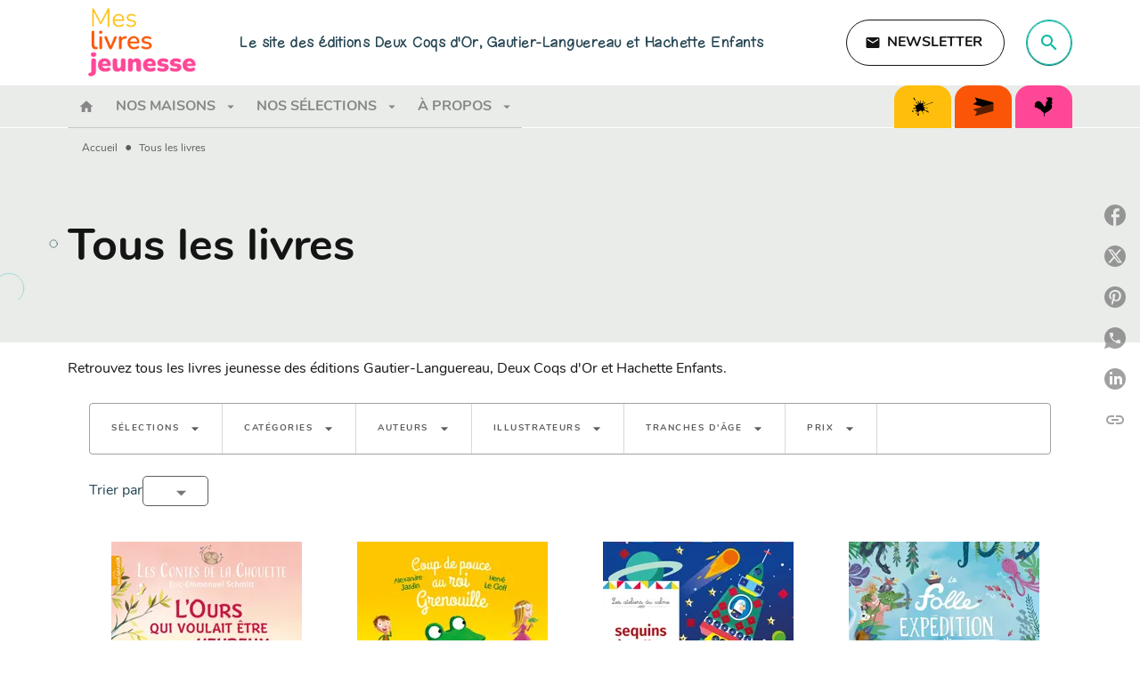

--- FILE ---
content_type: text/html
request_url: https://www.meslivresjeunesse.fr/tous-les-livres/72/
body_size: 87105
content:
<!DOCTYPE html><html lang="fr"><head><meta charSet="utf-8"/><meta name="viewport" content="width=device-width"/><meta name="next-head-count" content="2"/><link data-react-helmet="true" rel="canonical" href="https://www.meslivresjeunesse.fr/tous-les-livres/72/"/><link data-react-helmet="true" rel="preconnect" href="https://fonts.gstatic.com"/><link data-react-helmet="true" as="favicon" rel="shortcut icon" href="https://media.hachette.fr/16/2022-07/mes-livres-jeunesse-pictos-1.svg"/><meta data-react-helmet="true" name="title" content="Tous les livres | Page 72 sur 167 | Mes livres jeunesse"/><meta data-react-helmet="true" name="description" content="Retrouvez tous les livres jeunesse des éditions Gautier-Languereau, Deux Coqs d&#x27;Or et Hachette Enfants."/><meta data-react-helmet="true" name="tdm-reservation" content="1"/><meta data-react-helmet="true" property="og:type" content="website"/><meta data-react-helmet="true" property="og:url" content="https://www.meslivresjeunesse.fr/tous-les-livres/72/"/><meta data-react-helmet="true" property="og:title" content="Tous les livres | Page 72 sur 167 | Mes livres jeunesse"/><meta data-react-helmet="true" property="og:description" content="Retrouvez tous les livres jeunesse des éditions Gautier-Languereau, Deux Coqs d&#x27;Or et Hachette Enfants."/><meta data-react-helmet="true" property="og:image" content="https://media.hachette.fr/16/2022-10/logo-sans-soleil-2_0.svg"/><meta data-react-helmet="true" property="twitter:card" content="summary_large_image"/><meta data-react-helmet="true" property="twitter:url" content="https://www.meslivresjeunesse.fr/tous-les-livres/72/"/><meta data-react-helmet="true" property="twitter:title" content="Tous les livres | Page 72 sur 167 | Mes livres jeunesse"/><meta data-react-helmet="true" property="twitter:description" content="Retrouvez tous les livres jeunesse des éditions Gautier-Languereau, Deux Coqs d&#x27;Or et Hachette Enfants."/><meta data-react-helmet="true" property="twitter:image" content="https://media.hachette.fr/16/2022-10/logo-sans-soleil-2_0.svg"/><script data-react-helmet="true" type="application/ld+json">{"@context":"https://schema.org","@type":"Article","headline":"Tous les livres","image":null,"datePublished":null,"description":"","publisher":{"@type":"Organization","name":"Mes livres jeunesse","logo":{"@type":"ImageObject","url":"https://media.hachette.fr/16/2022-10/logo-sans-soleil-2_0.svg"},"url":"https://www.meslivresjeunesse.fr"}}</script><title data-react-helmet="true">Tous les livres | Page 72 sur 167 | Mes livres jeunesse</title><link rel="preload" href="/_next/static/css/30bb7ba8624ffc69.css" as="style"/><link rel="stylesheet" href="/_next/static/css/30bb7ba8624ffc69.css" data-n-g=""/><noscript data-n-css=""></noscript><script defer="" nomodule="" src="/_next/static/chunks/polyfills-c67a75d1b6f99dc8.js"></script><script src="/_next/static/chunks/webpack-9765523b66355ddf.js" defer=""></script><script src="/_next/static/chunks/framework-91f7956f9c79db49.js" defer=""></script><script src="/_next/static/chunks/main-5f95ec88460df6da.js" defer=""></script><script src="/_next/static/chunks/pages/_app-527177a87d243005.js" defer=""></script><script src="/_next/static/chunks/5047-bbda3de55e25c97e.js" defer=""></script><script src="/_next/static/chunks/pages/%5B...id%5D-0c2c802db1ac62ed.js" defer=""></script><script src="/_next/static/build-prod-16-41573/_buildManifest.js" defer=""></script><script src="/_next/static/build-prod-16-41573/_ssgManifest.js" defer=""></script><style id="jss-server-side">.MuiSvgIcon-root {
  fill: currentColor;
  width: 1em;
  height: 1em;
  display: inline-block;
  font-size: 1.7142857142857142rem;
  transition: fill 200ms cubic-bezier(0.4, 0, 0.2, 1) 0ms;
  flex-shrink: 0;
  user-select: none;
}
.MuiSvgIcon-colorPrimary {
  color: #264653;
}
.MuiSvgIcon-colorSecondary {
  color: #07B8A3;
}
.MuiSvgIcon-colorAction {
  color: rgba(0, 0, 0, 0.54);
}
.MuiSvgIcon-colorError {
  color: #FF1840;
}
.MuiSvgIcon-colorDisabled {
  color: rgba(0, 0, 0, 0.4);
}
.MuiSvgIcon-fontSizeInherit {
  font-size: inherit;
}
.MuiSvgIcon-fontSizeSmall {
  font-size: 1.4285714285714284rem;
}
.MuiSvgIcon-fontSizeLarge {
  font-size: 2.5rem;
}
.MuiButtonBase-root {
  color: inherit;
  border: 0;
  cursor: pointer;
  margin: 0;
  display: inline-flex;
  outline: 0;
  padding: 0;
  position: relative;
  align-items: center;
  user-select: none;
  border-radius: 0;
  vertical-align: middle;
  -moz-appearance: none;
  justify-content: center;
  text-decoration: none;
  background-color: transparent;
  -webkit-appearance: none;
  -webkit-tap-highlight-color: transparent;
}
.MuiButtonBase-root::-moz-focus-inner {
  border-style: none;
}
.MuiButtonBase-root.Mui-disabled {
  cursor: default;
  pointer-events: none;
}
@media print {
  .MuiButtonBase-root {
    color-adjust: exact;
  }
}
  .MuiIconButton-root {
    flex: 0 0 auto;
    color: rgba(0, 0, 0, 0.54);
    padding: 12px;
    overflow: visible;
    font-size: 1.7142857142857142rem;
    text-align: center;
    transition: background-color 150ms cubic-bezier(0.4, 0, 0.2, 1) 0ms;
    border-radius: 50%;
  }
  .MuiIconButton-root:hover {
    background-color: rgba(0, 0, 0, 0);
  }
  .MuiIconButton-root.Mui-disabled {
    color: rgba(0, 0, 0, 0.4);
    background-color: transparent;
  }
@media (hover: none) {
  .MuiIconButton-root:hover {
    background-color: transparent;
  }
}
  .MuiIconButton-edgeStart {
    margin-left: -12px;
  }
  .MuiIconButton-sizeSmall.MuiIconButton-edgeStart {
    margin-left: -3px;
  }
  .MuiIconButton-edgeEnd {
    margin-right: -12px;
  }
  .MuiIconButton-sizeSmall.MuiIconButton-edgeEnd {
    margin-right: -3px;
  }
  .MuiIconButton-colorInherit {
    color: inherit;
  }
  .MuiIconButton-colorPrimary {
    color: #264653;
  }
  .MuiIconButton-colorPrimary:hover {
    background-color: rgba(38, 70, 83, 0);
  }
@media (hover: none) {
  .MuiIconButton-colorPrimary:hover {
    background-color: transparent;
  }
}
  .MuiIconButton-colorSecondary {
    color: #07B8A3;
  }
  .MuiIconButton-colorSecondary:hover {
    background-color: rgba(7, 184, 163, 0);
  }
@media (hover: none) {
  .MuiIconButton-colorSecondary:hover {
    background-color: transparent;
  }
}
  .MuiIconButton-sizeSmall {
    padding: 3px;
    font-size: 1.2857142857142856rem;
  }
  .MuiIconButton-label {
    width: 100%;
    display: flex;
    align-items: inherit;
    justify-content: inherit;
  }

  .jss1 {
    margin-top: 24px;
    margin-bottom: 24px;
  }
  .jss2 {
    width: 100%;
    display: flex;
    align-items: center;
    justify-content: center;
  }
  .MuiTypography-root {
    margin: 0;
  }
  .MuiTypography-body2 {
    font-size: 1rem;
    font-family: 'Nunito', sans-serif;
    font-weight: 300;
    line-height: 1.75;
  }
  .MuiTypography-body1 {
    font-size: 1rem;
    font-family: 'Nunito', sans-serif;
    font-weight: 400;
    line-height: 1.75;
  }
  .MuiTypography-caption {
    font-size: 0.75rem;
    font-family: 'Nunito', sans-serif;
    font-weight: 400;
    line-height: 1.75;
  }
  .MuiTypography-button {
    font-size: 1rem;
    font-family: 'Nunito', sans-serif;
    font-weight: 600;
    line-height: 1.75;
    text-transform: uppercase;
  }
  .MuiTypography-h1 {
    font-size: 2.6045rem;
    font-family: 'Nunito', sans-serif;
    font-weight: 800;
    line-height: 1.75;
  }
@media (min-width:600px) {
  .MuiTypography-h1 {
    font-size: 3.4286rem;
  }
}
@media (min-width:960px) {
  .MuiTypography-h1 {
    font-size: 3.8571rem;
  }
}
@media (min-width:1176px) {
  .MuiTypography-h1 {
    font-size: 4.1429rem;
  }
}
  .MuiTypography-h2 {
    font-size: 2.0785rem;
    font-family: 'Nunito', sans-serif;
    font-weight: 800;
    line-height: 1.75;
  }
@media (min-width:600px) {
  .MuiTypography-h2 {
    font-size: 2.5714rem;
  }
}
@media (min-width:960px) {
  .MuiTypography-h2 {
    font-size: 3rem;
  }
}
@media (min-width:1176px) {
  .MuiTypography-h2 {
    font-size: 3.1429rem;
  }
}
  .MuiTypography-h3 {
    font-size: 1.6rem;
    font-family: 'Nunito', sans-serif;
    font-weight: 600;
    line-height: 1.75;
  }
@media (min-width:600px) {
  .MuiTypography-h3 {
    font-size: 1.8571rem;
  }
}
@media (min-width:960px) {
  .MuiTypography-h3 {
    font-size: 2.1429rem;
  }
}
@media (min-width:1176px) {
  .MuiTypography-h3 {
    font-size: 2.1429rem;
  }
}
  .MuiTypography-h4 {
    font-size: 1.3885rem;
    font-family: 'Nunito', sans-serif;
    font-weight: 600;
    line-height: 1.75;
  }
@media (min-width:600px) {
  .MuiTypography-h4 {
    font-size: 1.5714rem;
  }
}
@media (min-width:960px) {
  .MuiTypography-h4 {
    font-size: 1.7143rem;
  }
}
@media (min-width:1176px) {
  .MuiTypography-h4 {
    font-size: 1.7143rem;
  }
}
  .MuiTypography-h5 {
    font-size: 1.25rem;
    font-family: 'Nunito', sans-serif;
    font-weight: 800;
    line-height: 1.75;
  }
@media (min-width:600px) {
  .MuiTypography-h5 {
    font-size: 1.4286rem;
  }
}
@media (min-width:960px) {
  .MuiTypography-h5 {
    font-size: 1.4286rem;
  }
}
@media (min-width:1176px) {
  .MuiTypography-h5 {
    font-size: 1.5714rem;
  }
}
  .MuiTypography-h6 {
    font-size: 1rem;
    font-family: 'Nunito', sans-serif;
    font-weight: 600;
    line-height: 1.75;
  }
  .MuiTypography-subtitle1 {
    font-size: 1.1665rem;
    font-family: 'Nunito', sans-serif;
    font-weight: 300;
    line-height: 1.75;
  }
@media (min-width:600px) {
  .MuiTypography-subtitle1 {
    font-size: 1.2857rem;
  }
}
@media (min-width:960px) {
  .MuiTypography-subtitle1 {
    font-size: 1.2857rem;
  }
}
@media (min-width:1176px) {
  .MuiTypography-subtitle1 {
    font-size: 1.2857rem;
  }
}
  .MuiTypography-subtitle2 {
    font-size: 1rem;
    font-family: 'Nunito', sans-serif;
    font-weight: 300;
    line-height: 1.75;
  }
  .MuiTypography-overline {
    font-size: 10px;
    font-family: 'Nunito', sans-serif;
    font-weight: 700;
    line-height: 16px;
    letter-spacing: 1.5px;
    text-transform: uppercase;
  }
  .MuiTypography-srOnly {
    width: 1px;
    height: 1px;
    overflow: hidden;
    position: absolute;
  }
  .MuiTypography-alignLeft {
    text-align: left;
  }
  .MuiTypography-alignCenter {
    text-align: center;
  }
  .MuiTypography-alignRight {
    text-align: right;
  }
  .MuiTypography-alignJustify {
    text-align: justify;
  }
  .MuiTypography-noWrap {
    overflow: hidden;
    white-space: nowrap;
    text-overflow: ellipsis;
  }
  .MuiTypography-gutterBottom {
    margin-bottom: 0.35em;
  }
  .MuiTypography-paragraph {
    margin-bottom: 16px;
  }
  .MuiTypography-colorInherit {
    color: inherit;
  }
  .MuiTypography-colorPrimary {
    color: #264653;
  }
  .MuiTypography-colorSecondary {
    color: #07B8A3;
  }
  .MuiTypography-colorTextPrimary {
    color: #141414;
  }
  .MuiTypography-colorTextSecondary {
    color: #5C5C5C;
  }
  .MuiTypography-colorError {
    color: #FF1840;
  }
  .MuiTypography-displayInline {
    display: inline;
  }
  .MuiTypography-displayBlock {
    display: block;
  }
  .MuiBreadcrumbs-ol {
    margin: 0;
    display: flex;
    padding: 0;
    flex-wrap: wrap;
    list-style: none;
    align-items: center;
  }
  .MuiBreadcrumbs-separator {
    display: flex;
    margin-left: 8px;
    user-select: none;
    margin-right: 8px;
    vertical-align: middle;
  }
  .MuiButton-root {
    color: #141414;
    padding: 6px 16px;
    font-size: 1rem;
    min-width: 64px;
    box-sizing: border-box;
    transition: background-color 250ms cubic-bezier(0.4, 0, 0.2, 1) 0ms,box-shadow 250ms cubic-bezier(0.4, 0, 0.2, 1) 0ms,border 250ms cubic-bezier(0.4, 0, 0.2, 1) 0ms;
    font-family: 'Nunito', sans-serif;
    font-weight: 600;
    line-height: 1.75;
    border-radius: 8px;
    text-transform: uppercase;
  }
  .MuiButton-root:hover {
    text-decoration: none;
    background-color: rgba(20, 20, 20, 0);
  }
  .MuiButton-root.Mui-disabled {
    color: rgba(0, 0, 0, 0.4);
  }
@media (hover: none) {
  .MuiButton-root:hover {
    background-color: transparent;
  }
}
  .MuiButton-root:hover.Mui-disabled {
    background-color: transparent;
  }
  .MuiButton-label {
    width: 100%;
    display: inherit;
    align-items: inherit;
    justify-content: inherit;
  }
  .MuiButton-text {
    padding: 6px 8px;
  }
  .MuiButton-textPrimary {
    color: #264653;
  }
  .MuiButton-textPrimary:hover {
    background-color: rgba(38, 70, 83, 0);
  }
@media (hover: none) {
  .MuiButton-textPrimary:hover {
    background-color: transparent;
  }
}
  .MuiButton-textSecondary {
    color: #07B8A3;
  }
  .MuiButton-textSecondary:hover {
    background-color: rgba(7, 184, 163, 0);
  }
@media (hover: none) {
  .MuiButton-textSecondary:hover {
    background-color: transparent;
  }
}
  .MuiButton-outlined {
    border: 1px solid rgba(0, 0, 0, 0.23);
    padding: 5px 15px;
  }
  .MuiButton-outlined.Mui-disabled {
    border: 1px solid rgba(0, 0, 0, 0.2);
  }
  .MuiButton-outlinedPrimary {
    color: #264653;
    border: 1px solid rgba(38, 70, 83, 0.5);
  }
  .MuiButton-outlinedPrimary:hover {
    border: 1px solid #264653;
    background-color: rgba(38, 70, 83, 0);
  }
@media (hover: none) {
  .MuiButton-outlinedPrimary:hover {
    background-color: transparent;
  }
}
  .MuiButton-outlinedSecondary {
    color: #07B8A3;
    border: 1px solid rgba(7, 184, 163, 0.5);
  }
  .MuiButton-outlinedSecondary:hover {
    border: 1px solid #07B8A3;
    background-color: rgba(7, 184, 163, 0);
  }
  .MuiButton-outlinedSecondary.Mui-disabled {
    border: 1px solid rgba(0, 0, 0, 0.4);
  }
@media (hover: none) {
  .MuiButton-outlinedSecondary:hover {
    background-color: transparent;
  }
}
  .MuiButton-contained {
    color: #fff;
    box-shadow: none;
    border-radius: none;
    background-color: #07B8A3;
  }
  .MuiButton-contained:hover {
    color: #fff;
    background: linear-gradient(#07B8A3, #0A6359);;
    box-shadow: 0px 2px 4px -1px rgba(0,0,0,0.2),0px 4px 5px 0px rgba(0,0,0,0.14),0px 1px 10px 0px rgba(0,0,0,0.12);
    background-color: #d5d5d5;
  }
  .MuiButton-contained.Mui-focusVisible {
    box-shadow: 0px 3px 5px -1px rgba(0,0,0,0.2),0px 6px 10px 0px rgba(0,0,0,0.14),0px 1px 18px 0px rgba(0,0,0,0.12);
  }
  .MuiButton-contained:active {
    box-shadow: 0px 5px 5px -3px rgba(0,0,0,0.2),0px 8px 10px 1px rgba(0,0,0,0.14),0px 3px 14px 2px rgba(0,0,0,0.12);
  }
  .MuiButton-contained.Mui-disabled {
    color: rgba(0, 0, 0, 0.40);
    box-shadow: none;
    background-color: #48EAD2;
  }
  .MuiButton-contained .MuiTouchRipple-child {
    background-color: #07B8A3;
  }
  .MuiButton-contained:focus {
    background-color: #48EAD2;
  }
  .MuiButton-contained  {
    -mui-touch-ripple-child: [object Object];
  }
@media (hover: none) {
  .MuiButton-contained:hover {
    box-shadow: 0px 3px 1px -2px rgba(0,0,0,0.2),0px 2px 2px 0px rgba(0,0,0,0.14),0px 1px 5px 0px rgba(0,0,0,0.12);
    background-color: #e0e0e0;
  }
}
  .MuiButton-contained:hover.Mui-disabled {
    background-color: rgba(0, 0, 0, 0.2);
  }
  .MuiButton-containedPrimary {
    color: #fff;
    box-shadow: none;
    background-color: #264653;
  }
  .MuiButton-containedPrimary:hover {
    color: #fff;
    background: linear-gradient(#264653, #001F2A);;
    box-shadow: 0px 2px 4px -1px rgba(0,0,0,0.2),0px 4px 5px 0px rgba(0,0,0,0.14),0px 1px 10px 0px rgba(0,0,0,0.12);
    background-color: #001F2A;
  }
  .MuiButton-containedPrimary .MuiTouchRipple-child {
    background-color: #264653;
  }
  .MuiButton-containedPrimary.Mui-disabled {
    color: rgba(0, 0, 0, 0.40);
    background-color: #52717F;
  }
  .MuiButton-containedPrimary:focus {
    background-color: #52717F;
  }
  .MuiButton-containedPrimary  {
    -mui-touch-ripple-child: [object Object];
  }
@media (hover: none) {
  .MuiButton-containedPrimary:hover {
    background-color: #264653;
  }
}
  .MuiButton-containedSecondary {
    color: #000000;
    background-color: #07B8A3;
  }
  .MuiButton-containedSecondary:hover {
    background-color: #0A6359;
  }
@media (hover: none) {
  .MuiButton-containedSecondary:hover {
    background-color: #07B8A3;
  }
}
  .MuiButton-disableElevation {
    box-shadow: none;
  }
  .MuiButton-disableElevation:hover {
    box-shadow: none;
  }
  .MuiButton-disableElevation.Mui-focusVisible {
    box-shadow: none;
  }
  .MuiButton-disableElevation:active {
    box-shadow: none;
  }
  .MuiButton-disableElevation.Mui-disabled {
    box-shadow: none;
  }
  .MuiButton-colorInherit {
    color: inherit;
    border-color: currentColor;
  }
  .MuiButton-textSizeSmall {
    padding: 4px 5px;
    font-size: 0.9285714285714285rem;
  }
  .MuiButton-textSizeLarge {
    padding: 8px 11px;
    font-size: 1.0714285714285714rem;
  }
  .MuiButton-outlinedSizeSmall {
    padding: 3px 9px;
    font-size: 0.9285714285714285rem;
  }
  .MuiButton-outlinedSizeLarge {
    padding: 7px 21px;
    font-size: 1.0714285714285714rem;
  }
  .MuiButton-containedSizeSmall {
    padding: 4px 10px;
    font-size: 0.9285714285714285rem;
  }
  .MuiButton-containedSizeLarge {
    padding: 8px 22px;
    font-size: 1.0714285714285714rem;
  }
  .MuiButton-fullWidth {
    width: 100%;
  }
  .MuiButton-startIcon {
    display: inherit;
    margin-left: -4px;
    margin-right: 8px;
  }
  .MuiButton-startIcon.MuiButton-iconSizeSmall {
    margin-left: -2px;
  }
  .MuiButton-endIcon {
    display: inherit;
    margin-left: 8px;
    margin-right: -4px;
  }
  .MuiButton-endIcon.MuiButton-iconSizeSmall {
    margin-right: -2px;
  }
  .MuiButton-iconSizeSmall > *:first-child {
    font-size: 18px;
  }
  .MuiButton-iconSizeMedium > *:first-child {
    font-size: 20px;
  }
  .MuiButton-iconSizeLarge > *:first-child {
    font-size: 22px;
  }
  .MuiContainer-root {
    width: 100%;
    display: block;
    box-sizing: border-box;
    margin-left: auto;
    margin-right: auto;
    padding-left: 16px;
    padding-right: 16px;
  }
@media (min-width:600px) {
  .MuiContainer-root {
    padding-left: 24px;
    padding-right: 24px;
  }
}
  .MuiContainer-disableGutters {
    padding-left: 0;
    padding-right: 0;
  }
@media (min-width:600px) {
  .MuiContainer-fixed {
    max-width: 600px;
  }
}
@media (min-width:936px) {
  .MuiContainer-fixed {
    max-width: 936px;
  }
}
@media (min-width:960px) {
  .MuiContainer-fixed {
    max-width: 960px;
  }
}
@media (min-width:1176px) {
  .MuiContainer-fixed {
    max-width: 1176px;
  }
}
@media (min-width:1512px) {
  .MuiContainer-fixed {
    max-width: 1512px;
  }
}
@media (min-width:0px) {
  .MuiContainer-maxWidthXs {
    max-width: 444px;
  }
}
@media (min-width:600px) {
  .MuiContainer-maxWidthSm {
    max-width: 600px;
  }
}
@media (min-width:960px) {
  .MuiContainer-maxWidthMd {
    max-width: 960px;
  }
}
@media (min-width:1176px) {
  .MuiContainer-maxWidthLg {
    max-width: 1176px;
  }
}
@media (min-width:1512px) {
  .MuiContainer-maxWidthXl {
    max-width: 1512px;
  }
}
  html {
    box-sizing: border-box;
    -webkit-font-smoothing: antialiased;
    -moz-osx-font-smoothing: grayscale;
  }
  *, *::before, *::after {
    box-sizing: inherit;
  }
  strong, b {
    font-weight: 700;
  }
  body {
    color: #141414;
    margin: 0;
    font-size: 1rem;
    font-family: 'Nunito', sans-serif;
    font-weight: 300;
    line-height: 1.75;
    background-color: #fff;
  }
@media print {
  body {
    background-color: #fff;
  }
}
  body::backdrop {
    background-color: #fff;
  }
  .MuiDrawer-docked {
    flex: 0 0 auto;
  }
  .MuiDrawer-paper {
    top: 0;
    flex: 1 0 auto;
    height: 100%;
    display: flex;
    outline: 0;
    z-index: 1200;
    position: fixed;
    overflow-y: auto;
    flex-direction: column;
    -webkit-overflow-scrolling: touch;
  }
  .MuiDrawer-paperAnchorLeft {
    left: 0;
    right: auto;
  }
  .MuiDrawer-paperAnchorRight {
    left: auto;
    right: 0;
  }
  .MuiDrawer-paperAnchorTop {
    top: 0;
    left: 0;
    right: 0;
    bottom: auto;
    height: auto;
    max-height: 100%;
  }
  .MuiDrawer-paperAnchorBottom {
    top: auto;
    left: 0;
    right: 0;
    bottom: 0;
    height: auto;
    max-height: 100%;
  }
  .MuiDrawer-paperAnchorDockedLeft {
    border-right: 1px solid #ABBEB6;
  }
  .MuiDrawer-paperAnchorDockedTop {
    border-bottom: 1px solid #ABBEB6;
  }
  .MuiDrawer-paperAnchorDockedRight {
    border-left: 1px solid #ABBEB6;
  }
  .MuiDrawer-paperAnchorDockedBottom {
    border-top: 1px solid #ABBEB6;
  }
@keyframes mui-auto-fill {}
@keyframes mui-auto-fill-cancel {}
  .MuiInputBase-root {
    color: #141414;
    cursor: text;
    display: inline-flex;
    position: relative;
    font-size: 1rem;
    box-sizing: border-box;
    align-items: center;
    font-family: 'Nunito', sans-serif;
    font-weight: 400;
    line-height: 1.1876em;
  }
  .MuiInputBase-root.Mui-disabled {
    color: rgba(0, 0, 0, 0.38);
    cursor: default;
  }
  .MuiInputBase-multiline {
    padding: 6px 0 7px;
  }
  .MuiInputBase-multiline.MuiInputBase-marginDense {
    padding-top: 3px;
  }
  .MuiInputBase-fullWidth {
    width: 100%;
  }
  .MuiInputBase-input {
    font: inherit;
    color: currentColor;
    width: 100%;
    border: 0;
    height: 1.1876em;
    margin: 0;
    display: block;
    padding: 6px 0 7px;
    min-width: 0;
    background: none;
    box-sizing: content-box;
    animation-name: mui-auto-fill-cancel;
    letter-spacing: inherit;
    animation-duration: 10ms;
    -webkit-tap-highlight-color: transparent;
  }
  .MuiInputBase-input::-webkit-input-placeholder {
    color: currentColor;
    opacity: 0.42;
    transition: opacity 200ms cubic-bezier(0.4, 0, 0.2, 1) 0ms;
  }
  .MuiInputBase-input::-moz-placeholder {
    color: currentColor;
    opacity: 0.42;
    transition: opacity 200ms cubic-bezier(0.4, 0, 0.2, 1) 0ms;
  }
  .MuiInputBase-input:-ms-input-placeholder {
    color: currentColor;
    opacity: 0.42;
    transition: opacity 200ms cubic-bezier(0.4, 0, 0.2, 1) 0ms;
  }
  .MuiInputBase-input::-ms-input-placeholder {
    color: currentColor;
    opacity: 0.42;
    transition: opacity 200ms cubic-bezier(0.4, 0, 0.2, 1) 0ms;
  }
  .MuiInputBase-input:focus {
    outline: 0;
  }
  .MuiInputBase-input:invalid {
    box-shadow: none;
  }
  .MuiInputBase-input::-webkit-search-decoration {
    -webkit-appearance: none;
  }
  .MuiInputBase-input.Mui-disabled {
    opacity: 1;
  }
  .MuiInputBase-input:-webkit-autofill {
    animation-name: mui-auto-fill;
    animation-duration: 5000s;
  }
  label[data-shrink=false] + .MuiInputBase-formControl .MuiInputBase-input::-webkit-input-placeholder {
    opacity: 0 !important;
  }
  label[data-shrink=false] + .MuiInputBase-formControl .MuiInputBase-input::-moz-placeholder {
    opacity: 0 !important;
  }
  label[data-shrink=false] + .MuiInputBase-formControl .MuiInputBase-input:-ms-input-placeholder {
    opacity: 0 !important;
  }
  label[data-shrink=false] + .MuiInputBase-formControl .MuiInputBase-input::-ms-input-placeholder {
    opacity: 0 !important;
  }
  label[data-shrink=false] + .MuiInputBase-formControl .MuiInputBase-input:focus::-webkit-input-placeholder {
    opacity: 0.42;
  }
  label[data-shrink=false] + .MuiInputBase-formControl .MuiInputBase-input:focus::-moz-placeholder {
    opacity: 0.42;
  }
  label[data-shrink=false] + .MuiInputBase-formControl .MuiInputBase-input:focus:-ms-input-placeholder {
    opacity: 0.42;
  }
  label[data-shrink=false] + .MuiInputBase-formControl .MuiInputBase-input:focus::-ms-input-placeholder {
    opacity: 0.42;
  }
  .MuiInputBase-inputMarginDense {
    padding-top: 3px;
  }
  .MuiInputBase-inputMultiline {
    height: auto;
    resize: none;
    padding: 0;
  }
  .MuiInputBase-inputTypeSearch {
    -moz-appearance: textfield;
    -webkit-appearance: textfield;
  }
  .MuiFormControl-root {
    border: 0;
    margin: 0;
    display: inline-flex;
    padding: 0;
    position: relative;
    min-width: 0;
    flex-direction: column;
    vertical-align: top;
  }
  .MuiFormControl-marginNormal {
    margin-top: 16px;
    margin-bottom: 8px;
  }
  .MuiFormControl-marginDense {
    margin-top: 8px;
    margin-bottom: 4px;
  }
  .MuiFormControl-fullWidth {
    width: 100%;
  }
  .MuiFormLabel-root {
    color: #5C5C5C;
    padding: 0;
    font-size: 1rem;
    font-family: 'Nunito', sans-serif;
    font-weight: 400;
    line-height: 1;
  }
  .MuiFormLabel-root.Mui-focused {
    color: #264653;
  }
  .MuiFormLabel-root.Mui-disabled {
    color: rgba(0, 0, 0, 0.38);
  }
  .MuiFormLabel-root.Mui-error {
    color: #FF1840;
  }
  .MuiFormLabel-colorSecondary.Mui-focused {
    color: #07B8A3;
  }
  .MuiFormLabel-asterisk.Mui-error {
    color: #FF1840;
  }
  .MuiGrid-container {
    width: 100%;
    display: flex;
    flex-wrap: wrap;
    box-sizing: border-box;
  }
  .MuiGrid-item {
    margin: 0;
    box-sizing: border-box;
  }
  .MuiGrid-zeroMinWidth {
    min-width: 0;
  }
  .MuiGrid-direction-xs-column {
    flex-direction: column;
  }
  .MuiGrid-direction-xs-column-reverse {
    flex-direction: column-reverse;
  }
  .MuiGrid-direction-xs-row-reverse {
    flex-direction: row-reverse;
  }
  .MuiGrid-wrap-xs-nowrap {
    flex-wrap: nowrap;
  }
  .MuiGrid-wrap-xs-wrap-reverse {
    flex-wrap: wrap-reverse;
  }
  .MuiGrid-align-items-xs-center {
    align-items: center;
  }
  .MuiGrid-align-items-xs-flex-start {
    align-items: flex-start;
  }
  .MuiGrid-align-items-xs-flex-end {
    align-items: flex-end;
  }
  .MuiGrid-align-items-xs-baseline {
    align-items: baseline;
  }
  .MuiGrid-align-content-xs-center {
    align-content: center;
  }
  .MuiGrid-align-content-xs-flex-start {
    align-content: flex-start;
  }
  .MuiGrid-align-content-xs-flex-end {
    align-content: flex-end;
  }
  .MuiGrid-align-content-xs-space-between {
    align-content: space-between;
  }
  .MuiGrid-align-content-xs-space-around {
    align-content: space-around;
  }
  .MuiGrid-justify-content-xs-center {
    justify-content: center;
  }
  .MuiGrid-justify-content-xs-flex-end {
    justify-content: flex-end;
  }
  .MuiGrid-justify-content-xs-space-between {
    justify-content: space-between;
  }
  .MuiGrid-justify-content-xs-space-around {
    justify-content: space-around;
  }
  .MuiGrid-justify-content-xs-space-evenly {
    justify-content: space-evenly;
  }
  .MuiGrid-spacing-xs-1 {
    width: calc(100% + 8px);
    margin: -4px;
  }
  .MuiGrid-spacing-xs-1 > .MuiGrid-item {
    padding: 4px;
  }
  .MuiGrid-spacing-xs-2 {
    width: calc(100% + 16px);
    margin: -8px;
  }
  .MuiGrid-spacing-xs-2 > .MuiGrid-item {
    padding: 8px;
  }
  .MuiGrid-spacing-xs-3 {
    width: calc(100% + 24px);
    margin: -12px;
  }
  .MuiGrid-spacing-xs-3 > .MuiGrid-item {
    padding: 12px;
  }
  .MuiGrid-spacing-xs-4 {
    width: calc(100% + 32px);
    margin: -16px;
  }
  .MuiGrid-spacing-xs-4 > .MuiGrid-item {
    padding: 16px;
  }
  .MuiGrid-spacing-xs-5 {
    width: calc(100% + 40px);
    margin: -20px;
  }
  .MuiGrid-spacing-xs-5 > .MuiGrid-item {
    padding: 20px;
  }
  .MuiGrid-spacing-xs-6 {
    width: calc(100% + 48px);
    margin: -24px;
  }
  .MuiGrid-spacing-xs-6 > .MuiGrid-item {
    padding: 24px;
  }
  .MuiGrid-spacing-xs-7 {
    width: calc(100% + 56px);
    margin: -28px;
  }
  .MuiGrid-spacing-xs-7 > .MuiGrid-item {
    padding: 28px;
  }
  .MuiGrid-spacing-xs-8 {
    width: calc(100% + 64px);
    margin: -32px;
  }
  .MuiGrid-spacing-xs-8 > .MuiGrid-item {
    padding: 32px;
  }
  .MuiGrid-spacing-xs-9 {
    width: calc(100% + 72px);
    margin: -36px;
  }
  .MuiGrid-spacing-xs-9 > .MuiGrid-item {
    padding: 36px;
  }
  .MuiGrid-spacing-xs-10 {
    width: calc(100% + 80px);
    margin: -40px;
  }
  .MuiGrid-spacing-xs-10 > .MuiGrid-item {
    padding: 40px;
  }
  .MuiGrid-grid-xs-auto {
    flex-grow: 0;
    max-width: none;
    flex-basis: auto;
  }
  .MuiGrid-grid-xs-true {
    flex-grow: 1;
    max-width: 100%;
    flex-basis: 0;
  }
  .MuiGrid-grid-xs-1 {
    flex-grow: 0;
    max-width: 8.333333%;
    flex-basis: 8.333333%;
  }
  .MuiGrid-grid-xs-2 {
    flex-grow: 0;
    max-width: 16.666667%;
    flex-basis: 16.666667%;
  }
  .MuiGrid-grid-xs-3 {
    flex-grow: 0;
    max-width: 25%;
    flex-basis: 25%;
  }
  .MuiGrid-grid-xs-4 {
    flex-grow: 0;
    max-width: 33.333333%;
    flex-basis: 33.333333%;
  }
  .MuiGrid-grid-xs-5 {
    flex-grow: 0;
    max-width: 41.666667%;
    flex-basis: 41.666667%;
  }
  .MuiGrid-grid-xs-6 {
    flex-grow: 0;
    max-width: 50%;
    flex-basis: 50%;
  }
  .MuiGrid-grid-xs-7 {
    flex-grow: 0;
    max-width: 58.333333%;
    flex-basis: 58.333333%;
  }
  .MuiGrid-grid-xs-8 {
    flex-grow: 0;
    max-width: 66.666667%;
    flex-basis: 66.666667%;
  }
  .MuiGrid-grid-xs-9 {
    flex-grow: 0;
    max-width: 75%;
    flex-basis: 75%;
  }
  .MuiGrid-grid-xs-10 {
    flex-grow: 0;
    max-width: 83.333333%;
    flex-basis: 83.333333%;
  }
  .MuiGrid-grid-xs-11 {
    flex-grow: 0;
    max-width: 91.666667%;
    flex-basis: 91.666667%;
  }
  .MuiGrid-grid-xs-12 {
    flex-grow: 0;
    max-width: 100%;
    flex-basis: 100%;
  }
@media (min-width:600px) {
  .MuiGrid-grid-sm-auto {
    flex-grow: 0;
    max-width: none;
    flex-basis: auto;
  }
  .MuiGrid-grid-sm-true {
    flex-grow: 1;
    max-width: 100%;
    flex-basis: 0;
  }
  .MuiGrid-grid-sm-1 {
    flex-grow: 0;
    max-width: 8.333333%;
    flex-basis: 8.333333%;
  }
  .MuiGrid-grid-sm-2 {
    flex-grow: 0;
    max-width: 16.666667%;
    flex-basis: 16.666667%;
  }
  .MuiGrid-grid-sm-3 {
    flex-grow: 0;
    max-width: 25%;
    flex-basis: 25%;
  }
  .MuiGrid-grid-sm-4 {
    flex-grow: 0;
    max-width: 33.333333%;
    flex-basis: 33.333333%;
  }
  .MuiGrid-grid-sm-5 {
    flex-grow: 0;
    max-width: 41.666667%;
    flex-basis: 41.666667%;
  }
  .MuiGrid-grid-sm-6 {
    flex-grow: 0;
    max-width: 50%;
    flex-basis: 50%;
  }
  .MuiGrid-grid-sm-7 {
    flex-grow: 0;
    max-width: 58.333333%;
    flex-basis: 58.333333%;
  }
  .MuiGrid-grid-sm-8 {
    flex-grow: 0;
    max-width: 66.666667%;
    flex-basis: 66.666667%;
  }
  .MuiGrid-grid-sm-9 {
    flex-grow: 0;
    max-width: 75%;
    flex-basis: 75%;
  }
  .MuiGrid-grid-sm-10 {
    flex-grow: 0;
    max-width: 83.333333%;
    flex-basis: 83.333333%;
  }
  .MuiGrid-grid-sm-11 {
    flex-grow: 0;
    max-width: 91.666667%;
    flex-basis: 91.666667%;
  }
  .MuiGrid-grid-sm-12 {
    flex-grow: 0;
    max-width: 100%;
    flex-basis: 100%;
  }
}
@media (min-width:936px) {
  .MuiGrid-grid-form-auto {
    flex-grow: 0;
    max-width: none;
    flex-basis: auto;
  }
  .MuiGrid-grid-form-true {
    flex-grow: 1;
    max-width: 100%;
    flex-basis: 0;
  }
  .MuiGrid-grid-form-1 {
    flex-grow: 0;
    max-width: 8.333333%;
    flex-basis: 8.333333%;
  }
  .MuiGrid-grid-form-2 {
    flex-grow: 0;
    max-width: 16.666667%;
    flex-basis: 16.666667%;
  }
  .MuiGrid-grid-form-3 {
    flex-grow: 0;
    max-width: 25%;
    flex-basis: 25%;
  }
  .MuiGrid-grid-form-4 {
    flex-grow: 0;
    max-width: 33.333333%;
    flex-basis: 33.333333%;
  }
  .MuiGrid-grid-form-5 {
    flex-grow: 0;
    max-width: 41.666667%;
    flex-basis: 41.666667%;
  }
  .MuiGrid-grid-form-6 {
    flex-grow: 0;
    max-width: 50%;
    flex-basis: 50%;
  }
  .MuiGrid-grid-form-7 {
    flex-grow: 0;
    max-width: 58.333333%;
    flex-basis: 58.333333%;
  }
  .MuiGrid-grid-form-8 {
    flex-grow: 0;
    max-width: 66.666667%;
    flex-basis: 66.666667%;
  }
  .MuiGrid-grid-form-9 {
    flex-grow: 0;
    max-width: 75%;
    flex-basis: 75%;
  }
  .MuiGrid-grid-form-10 {
    flex-grow: 0;
    max-width: 83.333333%;
    flex-basis: 83.333333%;
  }
  .MuiGrid-grid-form-11 {
    flex-grow: 0;
    max-width: 91.666667%;
    flex-basis: 91.666667%;
  }
  .MuiGrid-grid-form-12 {
    flex-grow: 0;
    max-width: 100%;
    flex-basis: 100%;
  }
}
@media (min-width:960px) {
  .MuiGrid-grid-md-auto {
    flex-grow: 0;
    max-width: none;
    flex-basis: auto;
  }
  .MuiGrid-grid-md-true {
    flex-grow: 1;
    max-width: 100%;
    flex-basis: 0;
  }
  .MuiGrid-grid-md-1 {
    flex-grow: 0;
    max-width: 8.333333%;
    flex-basis: 8.333333%;
  }
  .MuiGrid-grid-md-2 {
    flex-grow: 0;
    max-width: 16.666667%;
    flex-basis: 16.666667%;
  }
  .MuiGrid-grid-md-3 {
    flex-grow: 0;
    max-width: 25%;
    flex-basis: 25%;
  }
  .MuiGrid-grid-md-4 {
    flex-grow: 0;
    max-width: 33.333333%;
    flex-basis: 33.333333%;
  }
  .MuiGrid-grid-md-5 {
    flex-grow: 0;
    max-width: 41.666667%;
    flex-basis: 41.666667%;
  }
  .MuiGrid-grid-md-6 {
    flex-grow: 0;
    max-width: 50%;
    flex-basis: 50%;
  }
  .MuiGrid-grid-md-7 {
    flex-grow: 0;
    max-width: 58.333333%;
    flex-basis: 58.333333%;
  }
  .MuiGrid-grid-md-8 {
    flex-grow: 0;
    max-width: 66.666667%;
    flex-basis: 66.666667%;
  }
  .MuiGrid-grid-md-9 {
    flex-grow: 0;
    max-width: 75%;
    flex-basis: 75%;
  }
  .MuiGrid-grid-md-10 {
    flex-grow: 0;
    max-width: 83.333333%;
    flex-basis: 83.333333%;
  }
  .MuiGrid-grid-md-11 {
    flex-grow: 0;
    max-width: 91.666667%;
    flex-basis: 91.666667%;
  }
  .MuiGrid-grid-md-12 {
    flex-grow: 0;
    max-width: 100%;
    flex-basis: 100%;
  }
}
@media (min-width:1176px) {
  .MuiGrid-grid-lg-auto {
    flex-grow: 0;
    max-width: none;
    flex-basis: auto;
  }
  .MuiGrid-grid-lg-true {
    flex-grow: 1;
    max-width: 100%;
    flex-basis: 0;
  }
  .MuiGrid-grid-lg-1 {
    flex-grow: 0;
    max-width: 8.333333%;
    flex-basis: 8.333333%;
  }
  .MuiGrid-grid-lg-2 {
    flex-grow: 0;
    max-width: 16.666667%;
    flex-basis: 16.666667%;
  }
  .MuiGrid-grid-lg-3 {
    flex-grow: 0;
    max-width: 25%;
    flex-basis: 25%;
  }
  .MuiGrid-grid-lg-4 {
    flex-grow: 0;
    max-width: 33.333333%;
    flex-basis: 33.333333%;
  }
  .MuiGrid-grid-lg-5 {
    flex-grow: 0;
    max-width: 41.666667%;
    flex-basis: 41.666667%;
  }
  .MuiGrid-grid-lg-6 {
    flex-grow: 0;
    max-width: 50%;
    flex-basis: 50%;
  }
  .MuiGrid-grid-lg-7 {
    flex-grow: 0;
    max-width: 58.333333%;
    flex-basis: 58.333333%;
  }
  .MuiGrid-grid-lg-8 {
    flex-grow: 0;
    max-width: 66.666667%;
    flex-basis: 66.666667%;
  }
  .MuiGrid-grid-lg-9 {
    flex-grow: 0;
    max-width: 75%;
    flex-basis: 75%;
  }
  .MuiGrid-grid-lg-10 {
    flex-grow: 0;
    max-width: 83.333333%;
    flex-basis: 83.333333%;
  }
  .MuiGrid-grid-lg-11 {
    flex-grow: 0;
    max-width: 91.666667%;
    flex-basis: 91.666667%;
  }
  .MuiGrid-grid-lg-12 {
    flex-grow: 0;
    max-width: 100%;
    flex-basis: 100%;
  }
}
@media (min-width:1512px) {
  .MuiGrid-grid-xl-auto {
    flex-grow: 0;
    max-width: none;
    flex-basis: auto;
  }
  .MuiGrid-grid-xl-true {
    flex-grow: 1;
    max-width: 100%;
    flex-basis: 0;
  }
  .MuiGrid-grid-xl-1 {
    flex-grow: 0;
    max-width: 8.333333%;
    flex-basis: 8.333333%;
  }
  .MuiGrid-grid-xl-2 {
    flex-grow: 0;
    max-width: 16.666667%;
    flex-basis: 16.666667%;
  }
  .MuiGrid-grid-xl-3 {
    flex-grow: 0;
    max-width: 25%;
    flex-basis: 25%;
  }
  .MuiGrid-grid-xl-4 {
    flex-grow: 0;
    max-width: 33.333333%;
    flex-basis: 33.333333%;
  }
  .MuiGrid-grid-xl-5 {
    flex-grow: 0;
    max-width: 41.666667%;
    flex-basis: 41.666667%;
  }
  .MuiGrid-grid-xl-6 {
    flex-grow: 0;
    max-width: 50%;
    flex-basis: 50%;
  }
  .MuiGrid-grid-xl-7 {
    flex-grow: 0;
    max-width: 58.333333%;
    flex-basis: 58.333333%;
  }
  .MuiGrid-grid-xl-8 {
    flex-grow: 0;
    max-width: 66.666667%;
    flex-basis: 66.666667%;
  }
  .MuiGrid-grid-xl-9 {
    flex-grow: 0;
    max-width: 75%;
    flex-basis: 75%;
  }
  .MuiGrid-grid-xl-10 {
    flex-grow: 0;
    max-width: 83.333333%;
    flex-basis: 83.333333%;
  }
  .MuiGrid-grid-xl-11 {
    flex-grow: 0;
    max-width: 91.666667%;
    flex-basis: 91.666667%;
  }
  .MuiGrid-grid-xl-12 {
    flex-grow: 0;
    max-width: 100%;
    flex-basis: 100%;
  }
}
  .MuiIcon-root {
    width: 1em;
    height: 1em;
    overflow: hidden;
    font-size: 1.7142857142857142rem;
    flex-shrink: 0;
    user-select: none;
  }
  .MuiIcon-colorPrimary {
    color: #264653;
  }
  .MuiIcon-colorSecondary {
    color: #07B8A3;
  }
  .MuiIcon-colorAction {
    color: rgba(0, 0, 0, 0.54);
  }
  .MuiIcon-colorError {
    color: #FF1840;
  }
  .MuiIcon-colorDisabled {
    color: rgba(0, 0, 0, 0.4);
  }
  .MuiIcon-fontSizeInherit {
    font-size: inherit;
  }
  .MuiIcon-fontSizeSmall {
    font-size: 1.4285714285714284rem;
  }
  .MuiIcon-fontSizeLarge {
    font-size: 2.571428571428571rem;
  }
  .MuiInputLabel-root {
    display: block;
    transform-origin: top left;
  }
  .MuiInputLabel-asterisk {
    color: #FF1840;
  }
  .MuiInputLabel-formControl {
    top: 0;
    left: 0;
    position: absolute;
    transform: translate(0, 24px) scale(1);
  }
  .MuiInputLabel-marginDense {
    transform: translate(0, 21px) scale(1);
  }
  .MuiInputLabel-shrink {
    transform: translate(0, 1.5px) scale(0.75);
    transform-origin: top left;
  }
  .MuiInputLabel-animated {
    transition: color 200ms cubic-bezier(0.0, 0, 0.2, 1) 0ms,transform 200ms cubic-bezier(0.0, 0, 0.2, 1) 0ms;
  }
  .MuiInputLabel-filled {
    z-index: 1;
    transform: translate(12px, 20px) scale(1);
    pointer-events: none;
  }
  .MuiInputLabel-filled.MuiInputLabel-marginDense {
    transform: translate(12px, 17px) scale(1);
  }
  .MuiInputLabel-filled.MuiInputLabel-shrink {
    transform: translate(12px, 10px) scale(0.75);
  }
  .MuiInputLabel-filled.MuiInputLabel-shrink.MuiInputLabel-marginDense {
    transform: translate(12px, 7px) scale(0.75);
  }
  .MuiInputLabel-outlined {
    z-index: 1;
    transform: translate(14px, 20px) scale(1);
    pointer-events: none;
  }
  .MuiInputLabel-outlined.MuiInputLabel-marginDense {
    transform: translate(14px, 12px) scale(1);
  }
  .MuiInputLabel-outlined.MuiInputLabel-shrink {
    transform: translate(14px, -6px) scale(0.75);
  }
  .MuiList-root {
    margin: 0;
    padding: 0;
    position: relative;
    list-style: none;
  }
  .MuiList-padding {
    padding-top: 8px;
    padding-bottom: 8px;
  }
  .MuiList-subheader {
    padding-top: 0;
  }
  .MuiListItem-root {
    width: 100%;
    display: flex;
    position: relative;
    box-sizing: border-box;
    text-align: left;
    align-items: center;
    padding-top: 8px;
    padding-bottom: 8px;
    justify-content: flex-start;
    text-decoration: none;
  }
  .MuiListItem-root.Mui-focusVisible {
    background-color: #BD363A;
  }
  .MuiListItem-root.Mui-selected, .MuiListItem-root.Mui-selected:hover {
    background-color: #BD363A;
  }
  .MuiListItem-root.Mui-disabled {
    opacity: 0.5;
  }
  .MuiListItem-container {
    position: relative;
  }
  .MuiListItem-dense {
    padding-top: 4px;
    padding-bottom: 4px;
  }
  .MuiListItem-alignItemsFlexStart {
    align-items: flex-start;
  }
  .MuiListItem-divider {
    border-bottom: 1px solid #ABBEB6;
    background-clip: padding-box;
  }
  .MuiListItem-gutters {
    padding-left: 16px;
    padding-right: 16px;
  }
  .MuiListItem-button {
    transition: background-color 150ms cubic-bezier(0.4, 0, 0.2, 1) 0ms;
  }
  .MuiListItem-button:hover {
    text-decoration: none;
    background-color: #FFF;
  }
@media (hover: none) {
  .MuiListItem-button:hover {
    background-color: transparent;
  }
}
  .MuiListItem-secondaryAction {
    padding-right: 48px;
  }
  .MuiListItemIcon-root {
    color: rgba(0, 0, 0, 0.54);
    display: inline-flex;
    min-width: 56px;
    flex-shrink: 0;
  }
  .MuiListItemIcon-alignItemsFlexStart {
    margin-top: 8px;
  }
  .jss3 {
    top: -5px;
    left: 0;
    right: 0;
    bottom: 0;
    margin: 0;
    padding: 0 8px;
    overflow: hidden;
    position: absolute;
    border-style: solid;
    border-width: 1px;
    border-radius: inherit;
    pointer-events: none;
  }
  .jss4 {
    padding: 0;
    text-align: left;
    transition: width 150ms cubic-bezier(0.0, 0, 0.2, 1) 0ms;
    line-height: 11px;
  }
  .jss5 {
    width: auto;
    height: 11px;
    display: block;
    padding: 0;
    font-size: 0.75em;
    max-width: 0.01px;
    text-align: left;
    transition: max-width 50ms cubic-bezier(0.0, 0, 0.2, 1) 0ms;
    visibility: hidden;
  }
  .jss5 > span {
    display: inline-block;
    padding-left: 5px;
    padding-right: 5px;
  }
  .jss6 {
    max-width: 1000px;
    transition: max-width 100ms cubic-bezier(0.0, 0, 0.2, 1) 50ms;
  }
  .MuiOutlinedInput-root {
    position: relative;
    border-radius: 8px;
  }
  .MuiOutlinedInput-root:hover .MuiOutlinedInput-notchedOutline {
    border-color: #141414;
  }
@media (hover: none) {
  .MuiOutlinedInput-root:hover .MuiOutlinedInput-notchedOutline {
    border-color: rgba(0, 0, 0, 0.23);
  }
}
  .MuiOutlinedInput-root.Mui-focused .MuiOutlinedInput-notchedOutline {
    border-color: #264653;
    border-width: 2px;
  }
  .MuiOutlinedInput-root.Mui-error .MuiOutlinedInput-notchedOutline {
    border-color: #FF1840;
  }
  .MuiOutlinedInput-root.Mui-disabled .MuiOutlinedInput-notchedOutline {
    border-color: rgba(0, 0, 0, 0.4);
  }
  .MuiOutlinedInput-colorSecondary.Mui-focused .MuiOutlinedInput-notchedOutline {
    border-color: #07B8A3;
  }
  .MuiOutlinedInput-adornedStart {
    padding-left: 14px;
  }
  .MuiOutlinedInput-adornedEnd {
    padding-right: 14px;
  }
  .MuiOutlinedInput-multiline {
    padding: 18.5px 14px;
  }
  .MuiOutlinedInput-multiline.MuiOutlinedInput-marginDense {
    padding-top: 10.5px;
    padding-bottom: 10.5px;
  }
  .MuiOutlinedInput-notchedOutline {
    border-color: #141414;
  }
  .MuiOutlinedInput-input {
    padding: 18.5px 14px;
  }
  .MuiOutlinedInput-input:-webkit-autofill {
    border-radius: inherit;
  }
  .MuiOutlinedInput-inputMarginDense {
    padding-top: 10.5px;
    padding-bottom: 10.5px;
  }
  .MuiOutlinedInput-inputMultiline {
    padding: 0;
  }
  .MuiOutlinedInput-inputAdornedStart {
    padding-left: 0;
  }
  .MuiOutlinedInput-inputAdornedEnd {
    padding-right: 0;
  }
  .MuiSnackbar-root {
    left: 8px;
    right: 8px;
    display: flex;
    z-index: 1400;
    position: fixed;
    align-items: center;
    justify-content: center;
  }
  .MuiSnackbar-anchorOriginTopCenter {
    top: 8px;
  }
@media (min-width:600px) {
  .MuiSnackbar-anchorOriginTopCenter {
    top: 24px;
    left: 50%;
    right: auto;
    transform: translateX(-50%);
  }
}
  .MuiSnackbar-anchorOriginBottomCenter {
    bottom: 8px;
  }
@media (min-width:600px) {
  .MuiSnackbar-anchorOriginBottomCenter {
    left: 50%;
    right: auto;
    bottom: 24px;
    transform: translateX(-50%);
  }
}
  .MuiSnackbar-anchorOriginTopRight {
    top: 8px;
    justify-content: flex-end;
  }
@media (min-width:600px) {
  .MuiSnackbar-anchorOriginTopRight {
    top: 24px;
    left: auto;
    right: 24px;
  }
}
  .MuiSnackbar-anchorOriginBottomRight {
    bottom: 8px;
    justify-content: flex-end;
  }
@media (min-width:600px) {
  .MuiSnackbar-anchorOriginBottomRight {
    left: auto;
    right: 24px;
    bottom: 24px;
  }
}
  .MuiSnackbar-anchorOriginTopLeft {
    top: 8px;
    justify-content: flex-start;
  }
@media (min-width:600px) {
  .MuiSnackbar-anchorOriginTopLeft {
    top: 24px;
    left: 24px;
    right: auto;
  }
}
  .MuiSnackbar-anchorOriginBottomLeft {
    bottom: 8px;
    justify-content: flex-start;
  }
@media (min-width:600px) {
  .MuiSnackbar-anchorOriginBottomLeft {
    left: 24px;
    right: auto;
    bottom: 24px;
  }
}
  .MuiTab-root {
    padding: 6px 12px;
    overflow: hidden;
    position: relative;
    font-size: 1rem;
    max-width: 264px;
    min-width: 0;
    box-sizing: border-box;
    min-height: 48px;
    text-align: center;
    flex-shrink: 0;
    font-family: 'Nunito', sans-serif;
    font-weight: 600;
    line-height: 1.75;
    padding-top: 0;
    white-space: normal;
    padding-bottom: 0;
    text-transform: uppercase;
  }
@media (min-width:600px) {
  .MuiTab-root {
    min-width: 160px;
  }
}
  .MuiTab-root:before {
    width: 100%;
    bottom: 0;
    height: 1px;
    content: "";
    display: block;
    position: absolute;
    background-color: rgba(0, 0, 0, 0.3);
  }
@media (min-width:0px) {
  .MuiTab-root {
    min-width: 0;
  }
}
  .MuiTab-labelIcon {
    min-height: 72px;
    padding-top: 9px;
  }
  .MuiTab-labelIcon .MuiTab-wrapper > *:first-child {
    margin-bottom: 6px;
  }
  .MuiTab-textColorInherit {
    color: inherit;
    opacity: 0.7;
  }
  .MuiTab-textColorInherit.Mui-selected {
    opacity: 1;
  }
  .MuiTab-textColorInherit.Mui-disabled {
    opacity: 0.5;
  }
  .MuiTab-textColorPrimary {
    color: #5C5C5C;
  }
  .MuiTab-textColorPrimary.Mui-selected {
    color: #264653;
  }
  .MuiTab-textColorPrimary.Mui-disabled {
    color: rgba(0, 0, 0, 0.38);
  }
  .MuiTab-textColorSecondary {
    color: #5C5C5C;
  }
  .MuiTab-textColorSecondary.Mui-selected {
    color: #07B8A3;
  }
  .MuiTab-textColorSecondary.Mui-disabled {
    color: rgba(0, 0, 0, 0.38);
  }
  .MuiTab-fullWidth {
    flex-grow: 1;
    max-width: none;
    flex-basis: 0;
    flex-shrink: 1;
  }
  .MuiTab-wrapped {
    font-size: 0.8571428571428571rem;
    line-height: 1.5;
  }
  .MuiTab-wrapper {
    width: 100%;
    display: inline-flex;
    align-items: center;
    flex-direction: column;
    justify-content: center;
  }
  .MuiTabs-root {
    display: flex;
    overflow: hidden;
    position: relative;
    min-height: 48px;
    -webkit-overflow-scrolling: touch;
  }
  .MuiTabs-root:before {
    width: 100%;
    bottom: 0;
    height: 1px;
    content: "";
    display: block;
    position: absolute;
    background-color: rgba(0, 0, 0, 0.16);
  }
  .MuiTabs-vertical {
    flex-direction: column;
  }
  .MuiTabs-flexContainer {
    display: flex;
  }
  .MuiTabs-flexContainerVertical {
    flex-direction: column;
  }
  .MuiTabs-centered {
    justify-content: center;
  }
  .MuiTabs-scroller {
    flex: 1 1 auto;
    display: inline-block;
    position: relative;
    white-space: nowrap;
  }
  .MuiTabs-fixed {
    width: 100%;
    overflow-x: hidden;
  }
  .MuiTabs-scrollable {
    overflow-x: scroll;
    scrollbar-width: none;
  }
  .MuiTabs-scrollable::-webkit-scrollbar {
    display: none;
  }
@media (max-width:599.95px) {
  .MuiTabs-scrollButtonsDesktop {
    display: none;
  }
}
  .MuiTabs-indicator {
    margin-bottom: 0;
  }
</style><style data-styled="" data-styled-version="5.3.5">.bZtGPQ.bZtGPQ removed false startIcon{"startIcon":false, "endIcon":false;}/*!sc*/
.bZtGPQ.bZtGPQ removed false endIcon{"startIcon":false, "endIcon":false;}/*!sc*/
.eCPsWD.eCPsWD{border-radius:50px;background-color:transparent;border:1px #141414 solid;}/*!sc*/
.eCPsWD.eCPsWD removed false startIcon{"startIcon":false, "endIcon":false, "borderRadius":"50px", "backgroundColor":"transparent", "border":"1px #141414 solid";}/*!sc*/
.eCPsWD.eCPsWD removed false endIcon{"startIcon":false, "endIcon":false, "borderRadius":"50px", "backgroundColor":"transparent", "border":"1px #141414 solid";}/*!sc*/
data-styled.g1[id="sc-3e127f1c-0"]{content:"bZtGPQ,eCPsWD,"}/*!sc*/
.hHyA-DP{position:relative;}/*!sc*/
.hHyA-DP.has-bg-img{height:-webkit-fit-content;height:-moz-fit-content;height:fit-content;padding-top:176px;padding-bottom:32px;display:-webkit-box;display:-webkit-flex;display:-ms-flexbox;display:flex;-webkit-box-pack:center;-webkit-justify-content:center;-ms-flex-pack:center;justify-content:center;-webkit-align-items:center;-webkit-box-align:center;-ms-flex-align:center;align-items:center;}/*!sc*/
.hHyA-DP.has-bg-img.has-slider{min-height:520px;}/*!sc*/
@media (min-width:960px){.hHyA-DP.has-bg-img{height:-webkit-fit-content;height:-moz-fit-content;height:fit-content;min-height:unset;padding-top:248px;padding-bottom:106px;}}/*!sc*/
.hHyA-DP.has-bg-img .DefaultHeaderContent{position:relative;z-index:2;}/*!sc*/
.hHyA-DP.has-bg-img .DefaultHeaderContent .MainTitle,.hHyA-DP.has-bg-img .DefaultHeaderContent .SubTitle{color:white;}/*!sc*/
.hHyA-DP.has-video{aspect-ratio:16/9;}/*!sc*/
@media (min-width:960px){.hHyA-DP.has-video{padding-top:24%;}}/*!sc*/
@media (min-width:600px){.hHyA-DP .TitlesWrapper{display:-webkit-box;display:-webkit-flex;display:-ms-flexbox;display:flex;-webkit-box-pack:justify;-webkit-justify-content:space-between;-ms-flex-pack:justify;justify-content:space-between;-webkit-align-items:center;-webkit-box-align:center;-ms-flex-align:center;align-items:center;gap:20px;}}/*!sc*/
.hHyA-DP .TitlesContainer{-webkit-flex:1;-ms-flex:1;flex:1;}/*!sc*/
.hHyA-DP .Titles{position:relative;}/*!sc*/
.hHyA-DP .TitlesIcon{position:absolute;bottom:-4px;-webkit-transform:translateX(-115%);-ms-transform:translateX(-115%);transform:translateX(-115%);}/*!sc*/
@media (min-width:960px){.hHyA-DP .Titles .Button{margin-top:40px;}}/*!sc*/
.hHyA-DP .MainTitle{width:100%;text-align:left;margin-bottom:14.4px;}/*!sc*/
@media (min-width:960px){.hHyA-DP .MainTitle{margin-right:0px;}}/*!sc*/
.hHyA-DP .SubTitleContainer{margin-bottom:8px;}/*!sc*/
.hHyA-DP .DefaultHeaderAlertBookmarkContainer{display:-webkit-box;display:-webkit-flex;display:-ms-flexbox;display:flex;-webkit-box-pack:center;-webkit-justify-content:center;-ms-flex-pack:center;justify-content:center;}/*!sc*/
.hHyA-DP .DefaultHeaderAlertBookmarkContainer .DefaultHeaderBookmarkAndAlertButtons{overflow:hidden;}/*!sc*/
.hHyA-DP .DefaultHeaderAlertBookmarkContainer .DefaultHeaderBookmarkAndAlertButtons .BookmarkButtonContainer{margin-right:0px;}/*!sc*/
.hHyA-DP .DefaultHeaderAlertBookmarkContainer .DefaultHeaderBookmarkAndAlertButtons:hover{background-color:transparent !important;}/*!sc*/
@media (max-width:1175.95px){.hHyA-DP .DefaultHeaderAlertBookmarkContainer .DefaultHeaderBookmarkAndAlertButtons{background:none;border:none;padding:0px;}.hHyA-DP .DefaultHeaderAlertBookmarkContainer .DefaultHeaderBookmarkAndAlertButtons .SecondLabel{padding:0;}.hHyA-DP .DefaultHeaderAlertBookmarkContainer .DefaultHeaderBookmarkAndAlertButtons .SecondLabel:before{display:none;}}/*!sc*/
@media (min-width:960px){.hHyA-DP .DefaultHeaderAlertBookmarkContainer .DefaultHeaderBookmarkAndAlertButtons{padding:0;}.hHyA-DP .DefaultHeaderAlertBookmarkContainer .DefaultHeaderBookmarkAndAlertButtons .FirstLabel,.hHyA-DP .DefaultHeaderAlertBookmarkContainer .DefaultHeaderBookmarkAndAlertButtons .SecondLabel{padding:0;}.hHyA-DP .DefaultHeaderAlertBookmarkContainer .DefaultHeaderBookmarkAndAlertButtons .SecondLabel:before{-webkit-transform:translateX(0px);-ms-transform:translateX(0px);transform:translateX(0px);}.hHyA-DP .DefaultHeaderAlertBookmarkContainer .DefaultHeaderBookmarkAndAlertButtons .BookmarkButtonContainer{border-top-right-radius:0px;border-bottom-right-radius:0px;}.hHyA-DP .DefaultHeaderAlertBookmarkContainer .DefaultHeaderBookmarkAndAlertButtons .AlertButtonContainer{border-top-left-radius:0px;border-bottom-left-radius:0px;}}/*!sc*/
@media (min-width:1176px){.hHyA-DP .DefaultHeaderAlertBookmarkContainer .DefaultHeaderBookmarkAndAlertButtons .BookmarkButtonContainer,.hHyA-DP .DefaultHeaderAlertBookmarkContainer .DefaultHeaderBookmarkAndAlertButtons .AlertButtonContainer{border:none;}}/*!sc*/
.hHyA-DP .SubTitle{margin-top:0;margin-bottom:0;}/*!sc*/
@media (min-width:960px){.hHyA-DP .SubTitle .no-alert{margin-right:400px;}}/*!sc*/
.hHyA-DP .DefaultHeaderBackground{position:absolute;top:0px;height:100%;width:100%;}/*!sc*/
.hHyA-DP .DefaultHeaderBackgroundOverlay{width:100%;height:100%;background-color:black;opacity:0.5;position:absolute;z-index:1;}/*!sc*/
.hHyA-DP .DefaultHeaderBackgroundSlider,.hHyA-DP .DefaultHeaderBackground span{height:100%;width:100%;}/*!sc*/
.hHyA-DP .DefaultHeaderBackgroundImage{height:100%;width:100%;object-fit:cover;}/*!sc*/
.hHyA-DP .DefaultHeaderBackground.is-slider span{-webkit-transition:filter 300ms,opacity 1000ms ease-in;transition:filter 300ms,opacity 1000ms ease-in;}/*!sc*/
.hHyA-DP .DefaultHeaderBackground.is-slider .fade-enter{opacity:0;}/*!sc*/
.hHyA-DP .DefaultHeaderBackground.is-slider .fade-enter-active{opacity:1;-webkit-transition:opacity 1000ms ease-in;transition:opacity 1000ms ease-in;}/*!sc*/
.hHyA-DP .DefaultHeaderBackground.is-slider .fade-exit{opacity:1;}/*!sc*/
.hHyA-DP .DefaultHeaderBackground.is-slider .fade-exit-active{opacity:0;-webkit-transition:opacity 1000ms ease-in;transition:opacity 1000ms ease-in;}/*!sc*/
data-styled.g5[id="sc-cf8b8b1c-0"]{content:"hHyA-DP,"}/*!sc*/
.kRfLXE .item{max-width:100%;margin-bottom:32px;}/*!sc*/
.kRfLXE .column{padding:16px;}/*!sc*/
data-styled.g10[id="sc-dfc6a3d3-0"]{content:"kRfLXE,"}/*!sc*/
.hrDbjo.hrDbjo{border-radius:4px;background-color:#264653;display:-webkit-box;display:-webkit-flex;display:-ms-flexbox;display:flex;-webkit-flex-direction:column;-ms-flex-direction:column;flex-direction:column;width:100%;-webkit-align-items:center;-webkit-box-align:center;-ms-flex-align:center;align-items:center;min-height:88px;padding-top:16px;padding-bottom:16px;padding-left:16px;padding-right:16px;}/*!sc*/
@media (min-width:600px){.hrDbjo.hrDbjo{-webkit-flex-direction:row;-ms-flex-direction:row;flex-direction:row;padding-top:16px;padding-bottom:16px;padding-left:32px;padding-right:32px;}}/*!sc*/
.hrDbjo .Infos{display:-webkit-box;display:-webkit-flex;display:-ms-flexbox;display:flex;width:100%;-webkit-align-items:center;-webkit-box-align:center;-ms-flex-align:center;align-items:center;margin-bottom:16px;}/*!sc*/
.hrDbjo .InfosIcon{margin-right:16px;}/*!sc*/
@media (min-width:600px){.hrDbjo .Infos{margin-bottom:0;width:50%;}}/*!sc*/
.hrDbjo .Form{width:100%;}/*!sc*/
@media (min-width:600px){.hrDbjo .Form{width:50%;}}/*!sc*/
.hrDbjo .FieldWrapper{position:relative;color:#fff;}/*!sc*/
@media (min-width:600px){.hrDbjo .FieldWrapper{padding-left:32px;min-width:250px;}}/*!sc*/
.hrDbjo .FieldWrapper .MuiFormLabel-root{color:#fff;}/*!sc*/
.hrDbjo .FieldWrapper .MuiInputBase-root{padding-right:50px;color:#fff;}/*!sc*/
.hrDbjo .FieldWrapper .MuiOutlinedInput-notchedOutline{border-color:#fff !important;}/*!sc*/
.hrDbjo .FieldWrapper .MuiFormHelperText-root{position:absolute;bottom:0;}/*!sc*/
.hrDbjo .FieldWrapper .MuiFormHelperText-root.Mui-error{color:#fff;opacity:0.5;}/*!sc*/
.hrDbjo .FieldWrapper .MuiFormLabel-asterisk.MuiInputLabel-asterisk{display:none;}/*!sc*/
.hrDbjo .FieldWrapper .MuiInputLabel-formControl{color:#52717F;font-size:1rem;font-weight:600;font-family:'Nunito',sans-serif;}/*!sc*/
.hrDbjo .FieldWrapper .MuiOutlinedInput-root.Mui-error .MuiOutlinedInput-notchedOutline{border-color:#fff;}/*!sc*/
.hrDbjo .Submit{position:absolute;top:50%;right:0;-webkit-transform:translateY(-50%);-ms-transform:translateY(-50%);transform:translateY(-50%);color:#fff;}/*!sc*/
.hrDbjo .Legal strong,.hrDbjo .Legal b,.hrDbjo .Legal em{color:#fff;}/*!sc*/
.hrDbjo .Legal b{font-weight:bold;}/*!sc*/
.hrDbjo .Legal a{-webkit-text-decoration:underline;text-decoration:underline;color:#fff;}/*!sc*/
.hrDbjo .Legal a:hover{color:#fff;}/*!sc*/
data-styled.g22[id="sc-2eb40111-0"]{content:"hrDbjo,"}/*!sc*/
.bLbpjf.bLbpjf{margin-bottom:16px;}/*!sc*/
.bLbpjf.bLbpjf .ColumnEntry{border-bottom-width:1px;border-bottom-style:solid;border-bottom-color:#F9FCF9;}/*!sc*/
.bLbpjf.bLbpjf .ColumnEntryTextFull{-webkit-flex:1;-ms-flex:1;flex:1;}/*!sc*/
.bLbpjf.bLbpjf .ColumnEntry:hover{border-bottom-color:#cfd8dcC9CCC9;}/*!sc*/
.bLbpjf.bLbpjf .ColumnEntry:hover .ColumnEntryText{color:#141414;}/*!sc*/
.bLbpjf.bLbpjf .ColumnEntry.Mui-focusVisible{border-bottom-color:#F9FCF9;}/*!sc*/
.bLbpjf.bLbpjf .ColumnEntry.Mui-focusVisible .ColumnEntryText{color:#fff;}/*!sc*/
.bLbpjf.bLbpjf .ColumnEntry.Mui-focusVisible:hover{border-bottom-color:#cfd8dcC9CCC9;}/*!sc*/
.bLbpjf.bLbpjf .ColumnEntry.Mui-focusVisible:hover .ColumnEntryText{color:#141414;}/*!sc*/
.bLbpjf.bLbpjf .ColumnEntry .MuiListItemIcon-root{min-width:28px;-webkit-align-self:flex-start;-ms-flex-item-align:start;align-self:flex-start;}/*!sc*/
.bLbpjf.bLbpjf .ColumnProduct{display:-webkit-box;display:-webkit-flex;display:-ms-flexbox;display:flex;-webkit-box-pack:center;-webkit-justify-content:center;-ms-flex-pack:center;justify-content:center;width:100%;}/*!sc*/
.bLbpjf.bLbpjf .StretchedLink::after{position:absolute;top:0;right:0;bottom:0;left:0;z-index:1;content:'';}/*!sc*/
.iqybyS.iqybyS{margin-bottom:16px;}/*!sc*/
.iqybyS.iqybyS .ColumnEntry{background-color:transparent;}/*!sc*/
.iqybyS.iqybyS .ColumnEntryTextFull{-webkit-flex:1;-ms-flex:1;flex:1;}/*!sc*/
.iqybyS.iqybyS .ColumnEntry:hover{border-bottom-color:#cfd8dcC9CCC9;}/*!sc*/
.iqybyS.iqybyS .ColumnEntry:hover .ColumnEntryText{color:#141414;}/*!sc*/
.iqybyS.iqybyS .ColumnEntry.Mui-focusVisible{border-bottom-color:#F9FCF9;}/*!sc*/
.iqybyS.iqybyS .ColumnEntry.Mui-focusVisible .ColumnEntryText{color:#fff;}/*!sc*/
.iqybyS.iqybyS .ColumnEntry.Mui-focusVisible:hover{border-bottom-color:#cfd8dcC9CCC9;}/*!sc*/
.iqybyS.iqybyS .ColumnEntry.Mui-focusVisible:hover .ColumnEntryText{color:#141414;}/*!sc*/
.iqybyS.iqybyS .ColumnEntry .MuiListItemIcon-root{min-width:28px;-webkit-align-self:flex-start;-ms-flex-item-align:start;align-self:flex-start;}/*!sc*/
.iqybyS.iqybyS .ColumnProduct{display:-webkit-box;display:-webkit-flex;display:-ms-flexbox;display:flex;-webkit-box-pack:center;-webkit-justify-content:center;-ms-flex-pack:center;justify-content:center;width:100%;}/*!sc*/
.iqybyS.iqybyS .StretchedLink::after{position:absolute;top:0;right:0;bottom:0;left:0;z-index:1;content:'';}/*!sc*/
data-styled.g24[id="sc-dec56e81-0"]{content:"bLbpjf,iqybyS,"}/*!sc*/
.kLrQcK.kLrQcK{display:block;padding-bottom:16px;}/*!sc*/
data-styled.g25[id="sc-dec56e81-1"]{content:"kLrQcK,"}/*!sc*/
.hcPson em{display:inline;font-style:italic !important;}/*!sc*/
.hcPson p{margin-bottom:32px;}/*!sc*/
.hcPson p:last-child{margin-bottom:0px;}/*!sc*/
.hcPson a{color:#264653 !important;}/*!sc*/
.hcPson strong{font-weight:600 !important;color:#001F2A !important;}/*!sc*/
.hcPson .text-align-right{text-align:right;}/*!sc*/
.hcPson .text-align-center{text-align:center;}/*!sc*/
.hcPson .text-align-justify{text-align:justify;}/*!sc*/
data-styled.g26[id="sc-b3d7e44f-0"]{content:"hcPson,"}/*!sc*/
.cqpCKT.cqpCKT .TabsPanel{margin-top:24px;}/*!sc*/
.cqpCKT.cqpCKT .MuiTabs-indicator{background-color:secondary;height:2px;}/*!sc*/
.cqpCKT.cqpCKT button.MuiTab-root{text-transform:uppercase;color:#141414;}/*!sc*/
.cqpCKT.cqpCKT button.MuiTab-root:hover{color:#141414;}/*!sc*/
.cqpCKT.cqpCKT button.MuiTab-root:hover:before{background-color:#264653;}/*!sc*/
.cqpCKT.cqpCKT .TabsPanel .MuiTabs-root:before{background-color:unset;}/*!sc*/
.cqpCKT.cqpCKT .TabsPanel .MuiTabs-root button:before{background-color:unset;}/*!sc*/
.cqpCKT.cqpCKT .TabsPanel .MuiTabs-root .MuiTabs-flexContainer{-webkit-box-pack:end;-webkit-justify-content:flex-end;-ms-flex-pack:end;justify-content:flex-end;}/*!sc*/
data-styled.g32[id="sc-3b6952fd-0"]{content:"cqpCKT,"}/*!sc*/
.dYZfEs{cursor:pointer;color:inherit;-webkit-text-decoration:inherit;text-decoration:inherit;-webkit-transition:color cubic-bezier(0.4,0,0.2,1) 200ms;transition:color cubic-bezier(0.4,0,0.2,1) 200ms;}/*!sc*/
data-styled.g33[id="sc-25262758-0"]{content:"dYZfEs,"}/*!sc*/
.hMKnAX{display:block;overflow:hidden;box-sizing:border-box;position:relative;width:168px;height:95px;}/*!sc*/
.hMKnAX img{position:absolute;top:0;left:0;bottom:0;right:0;box-sizing:border-box;padding:0;border:none;margin:auto;display:block;width:0;height:0;min-width:100%;max-width:100%;min-height:100%;max-height:100%;object-fit:contain;}/*!sc*/
.cpOsZE{display:block;overflow:hidden;box-sizing:border-box;position:relative;width:72px;height:72px;}/*!sc*/
.cpOsZE img{position:absolute;top:0;left:0;bottom:0;right:0;box-sizing:border-box;padding:0;border:none;margin:auto;display:block;width:0;height:0;min-width:100%;max-width:100%;min-height:100%;max-height:100%;object-fit:contain;}/*!sc*/
data-styled.g36[id="sc-569da0ed-0"]{content:"hMKnAX,cpOsZE,"}/*!sc*/
.eEhGAv{display:inline-block;line-height:0;position:relative;box-shadow:none;max-width:214px;max-height:346px;-webkit-transition:all cubic-bezier(0.4,0,1,1) 250ms;transition:all cubic-bezier(0.4,0,1,1) 250ms;cursor:pointer;}/*!sc*/
.eEhGAv.has-coverFx{border-radius:0 2px 2px 0;padding:0px;}/*!sc*/
.eEhGAv.has-coverFx:after{background:linear-gradient( 90deg, rgba(255,255,255,0.5) 0%, rgba(169,169,169,0.3) 0.36%, rgba(255,255,255,0.6) 0.96%, rgba(5,5,5,0.1) 3.51%, rgba(255,255,255,0) 6.87%, rgba(127,127,127,0.1) 97.96%, rgba(255,255,255,0.1) 100% );border-radius:2px;content:'';height:100%;left:0;opacity:0.6;position:absolute;top:0;width:100%;z-index:1;}/*!sc*/
data-styled.g37[id="sc-15d2bcb8-0"]{content:"eEhGAv,"}/*!sc*/
.egEnyF.egEnyF .ProductCoverImage{display:block;-webkit-user-select:none;-moz-user-select:none;-ms-user-select:none;user-select:none;width:100%;}/*!sc*/
data-styled.g38[id="sc-15d2bcb8-1"]{content:"egEnyF,"}/*!sc*/
.hlMJnu{background-color:#E9ECE9;background-color-burger:#fff;logo:logoAlt;logo-burger:logo;text-color:#141414;text-color-burger:#5C5C5C;border-top-width:0px;border-top-color:rgba(0,0,0,0.08);border-top-style:solid;padding:0px 0 0 0;margin:80px 0 0 0;z-index:1;position:relative;}/*!sc*/
.hlMJnu .Newsletter{margin-bottom:16px;}/*!sc*/
@media (min-width:600px){.hlMJnu .Newsletter{-webkit-transform:translateY(-50%);-ms-transform:translateY(-50%);transform:translateY(-50%);}}/*!sc*/
@media (min-width:960px){.hlMJnu .Newsletter{position:absolute;width:100%;z-index:10;top:0;left:0;right:0;padding-left:16px;padding-right:16px;margin-left:auto;margin-right:auto;margin-bottom:0;}}/*!sc*/
@media (min-width:1176px){.hlMJnu .Newsletter{padding-left:0;padding-right:0;width:80%;max-width:970px;}}/*!sc*/
.hlMJnu .Column{padding-top:16px !important;}/*!sc*/
@media (min-width:960px){.hlMJnu .Column{padding-top:112px !important;padding-bottom:16px !important;}}/*!sc*/
@media (min-width:960px){.hlMJnu .Column.ColumnContact{border-right-width:0px;border-right-style:solid;border-right-color:rgba(0,0,0,0.08);}}/*!sc*/
.hlMJnu .NavigationColumn{margin-bottom:32px;}/*!sc*/
@media (min-width:600px){.hlMJnu .Primary{padding-left:24px;padding-right:48px;}}/*!sc*/
.hlMJnu .Copyright{text-align:center;padding-top:8px;padding-bottom:8px;background-color:#141414;}/*!sc*/
data-styled.g41[id="sc-7863f4d9-0"]{content:"hlMJnu,"}/*!sc*/
.gImndc.is-from-header{padding:0 16px;}/*!sc*/
.gImndc .ContactAddress{font-style:normal;}/*!sc*/
.gImndc .ContactLinks{list-style:none;margin-top:24px;padding:0;}/*!sc*/
.gImndc .ContactLinks li:nth-child(2n + 1){margin-top:20px;}/*!sc*/
.gImndc .ContactLinksLink{display:-webkit-box;display:-webkit-flex;display:-ms-flexbox;display:flex;-webkit-align-items:flex-end;-webkit-box-align:flex-end;-ms-flex-align:flex-end;align-items:flex-end;margin-bottom:24px;}/*!sc*/
.gImndc .ContactLinksIcon{margin-right:16px;}/*!sc*/
.gImndc .Contact .SocialNetworks{margin-top:32px;margin-bottom:16px;}/*!sc*/
@media (min-width:960px){.gImndc .Contact .SocialNetworks{padding-right:16px;}}/*!sc*/
.gImndc .Contact .SocialNetworksTitle{margin-bottom:16px;}/*!sc*/
data-styled.g42[id="sc-ba7ac841-0"]{content:"gImndc,"}/*!sc*/
@media (min-width:600px){.hqkLtw.hqkLtw{text-align:center;}}/*!sc*/
@media (max-width:599.95px){.hqkLtw.hqkLtw{padding-top:32px;padding-bottom:80px;}}/*!sc*/
.hqkLtw .LegalList{margin:0;padding:0;list-style:none;}/*!sc*/
.hqkLtw .LegalList li{padding-top:4px;padding-bottom:4px;}/*!sc*/
@media (min-width:600px){.hqkLtw .LegalList li{display:inline-block;padding-top:16px;padding-bottom:16px;cursor:pointer;}.hqkLtw .LegalList li + li{margin-left:16px;}}/*!sc*/
data-styled.g43[id="sc-29494c14-0"]{content:"hqkLtw,"}/*!sc*/
.jsHpXD.jsHpXD{position:absolute;top:0;left:0;width:100%;background-color:#fff;box-shadow:0px 7px 8px -4px rgba(0,0,0,0.2),0px 12px 17px 2px rgba(0,0,0,0.14),0px 5px 22px 4px rgba(0,0,0,0.12);max-height:calc(100vh - 145px);min-height:300px;overflow-y:auto;padding-top:32px;padding-bottom:16px;opacity:0;top:0;-webkit-transform:translateY(-150%);-ms-transform:translateY(-150%);transform:translateY(-150%);z-index:5;}/*!sc*/
.jsHpXD.jsHpXD.has-animation{-webkit-transition:all ease-in-out 0.35s;transition:all ease-in-out 0.35s;}/*!sc*/
.jsHpXD.jsHpXD.is-active{opacity:1;-webkit-transform:translateY(0%);-ms-transform:translateY(0%);transform:translateY(0%);}/*!sc*/
.jsHpXD.jsHpXD .is-encart{color:textPrimary;}/*!sc*/
.jsHpXD.jsHpXD .is-encart.MuiList-padding{padding-top:0;}/*!sc*/
data-styled.g44[id="sc-2bf199c8-0"]{content:"jsHpXD,"}/*!sc*/
.jcECYQ.jcECYQ{position:relative;z-index:10;overflow:hidden;background-color:#E9ECE9;}/*!sc*/
.jcECYQ.jcECYQ:before{width:100vw;left:0;bottom:0;content:'';display:block;position:absolute;height:1px;background-color:#fff;}/*!sc*/
.jcECYQ.jcECYQ .NavigationCenter{margin-bottom:30px;}/*!sc*/
.jcECYQ.jcECYQ .MuiTabs-root:before{display:none;}/*!sc*/
data-styled.g46[id="sc-d81b8bf1-0"]{content:"jcECYQ,"}/*!sc*/
.cydDYD.cydDYD .TabsPanel{margin-bottom:0;margin-top:0;position:relative;}/*!sc*/
.cydDYD.cydDYD .NavigationButton{border-radius:0;box-sizing:content-box;text-transform:uppercase;color:#5C5C5C;font-weight:800;opacity:0.7;}/*!sc*/
.cydDYD.cydDYD .NavigationButton.is-align-right{margin-left:auto;margin-right:0px;}/*!sc*/
.cydDYD.cydDYD .NavigationButton:before{position:absolute;content:'';width:100%;height:1px;bottom:-1px;left:0;border-bottom:1px solid rgba(0,0,0,0.16);-webkit-transition:all cubic-bezier(0.0,0,0.2,1) 150ms;transition:all cubic-bezier(0.0,0,0.2,1) 150ms;}/*!sc*/
.cydDYD.cydDYD .NavigationButton:hover:before{height:2px;background-color:#264653;}/*!sc*/
.cydDYD.cydDYD .NavigationButtonColoredNested{padding:0;border-top-left-radius:16px;border-top-right-radius:16px;padding-left:20px;padding-right:20px;margin-left:4px;}/*!sc*/
.cydDYD.cydDYD .NavigationButtonColoredNested .MuiButton-endIcon{-webkit-transition:-webkit-transform 0.3s ease;-webkit-transition:transform 0.3s ease;transition:transform 0.3s ease;}/*!sc*/
.cydDYD.cydDYD .NavigationButtonColoredNested.NavigationButtonColoredNestedEntry0{background-color:inherit;}/*!sc*/
.cydDYD.cydDYD .NavigationButtonColoredNested.NavigationButtonColoredNestedEntry0:hover{background-color:inherit!important;}/*!sc*/
.cydDYD.cydDYD .NavigationButtonColoredNested.NavigationButtonColoredNestedEntry0.Mui-selected .MuiButton-endIcon{-webkit-transform:rotate(180deg);-ms-transform:rotate(180deg);transform:rotate(180deg);}/*!sc*/
.cydDYD.cydDYD .NavigationButtonColoredNested.NavigationButtonColoredNestedEntry0.Mui-selected,.cydDYD.cydDYD .NavigationButtonColoredNested.NavigationButtonColoredNestedEntry0.is-same-level{background-color:#7ee4ad;}/*!sc*/
.cydDYD.cydDYD .NavigationButtonColoredNested.NavigationButtonColoredNestedEntry0.Mui-selected:hover,.cydDYD.cydDYD .NavigationButtonColoredNested.NavigationButtonColoredNestedEntry0.is-same-level:hover{background-color:#7ee4ad!important;}/*!sc*/
.cydDYD.cydDYD .NavigationButtonColoredNested.NavigationButtonColoredNestedEntry1{background-color:inherit;}/*!sc*/
.cydDYD.cydDYD .NavigationButtonColoredNested.NavigationButtonColoredNestedEntry1:hover{background-color:inherit!important;}/*!sc*/
.cydDYD.cydDYD .NavigationButtonColoredNested.NavigationButtonColoredNestedEntry1.Mui-selected .MuiButton-endIcon{-webkit-transform:rotate(180deg);-ms-transform:rotate(180deg);transform:rotate(180deg);}/*!sc*/
.cydDYD.cydDYD .NavigationButtonColoredNested.NavigationButtonColoredNestedEntry1.Mui-selected,.cydDYD.cydDYD .NavigationButtonColoredNested.NavigationButtonColoredNestedEntry1.is-same-level{background-color:#78cbf9;}/*!sc*/
.cydDYD.cydDYD .NavigationButtonColoredNested.NavigationButtonColoredNestedEntry1.Mui-selected:hover,.cydDYD.cydDYD .NavigationButtonColoredNested.NavigationButtonColoredNestedEntry1.is-same-level:hover{background-color:#78cbf9!important;}/*!sc*/
.cydDYD.cydDYD .NavigationButtonColoredNested.NavigationButtonColoredNestedEntry2{background-color:inherit;}/*!sc*/
.cydDYD.cydDYD .NavigationButtonColoredNested.NavigationButtonColoredNestedEntry2:hover{background-color:inherit!important;}/*!sc*/
.cydDYD.cydDYD .NavigationButtonColoredNested.NavigationButtonColoredNestedEntry2.Mui-selected .MuiButton-endIcon{-webkit-transform:rotate(180deg);-ms-transform:rotate(180deg);transform:rotate(180deg);}/*!sc*/
.cydDYD.cydDYD .NavigationButtonColoredNested.NavigationButtonColoredNestedEntry2.Mui-selected,.cydDYD.cydDYD .NavigationButtonColoredNested.NavigationButtonColoredNestedEntry2.is-same-level{background-color:#7ee4ad;}/*!sc*/
.cydDYD.cydDYD .NavigationButtonColoredNested.NavigationButtonColoredNestedEntry2.Mui-selected:hover,.cydDYD.cydDYD .NavigationButtonColoredNested.NavigationButtonColoredNestedEntry2.is-same-level:hover{background-color:#7ee4ad!important;}/*!sc*/
.cydDYD.cydDYD .NavigationButtonColoredNested.NavigationButtonColoredNestedEntry3{background-color:inherit;}/*!sc*/
.cydDYD.cydDYD .NavigationButtonColoredNested.NavigationButtonColoredNestedEntry3:hover{background-color:inherit!important;}/*!sc*/
.cydDYD.cydDYD .NavigationButtonColoredNested.NavigationButtonColoredNestedEntry3.Mui-selected .MuiButton-endIcon{-webkit-transform:rotate(180deg);-ms-transform:rotate(180deg);transform:rotate(180deg);}/*!sc*/
.cydDYD.cydDYD .NavigationButtonColoredNested.NavigationButtonColoredNestedEntry3.Mui-selected,.cydDYD.cydDYD .NavigationButtonColoredNested.NavigationButtonColoredNestedEntry3.is-same-level{background-color:#78cbf9;}/*!sc*/
.cydDYD.cydDYD .NavigationButtonColoredNested.NavigationButtonColoredNestedEntry3.Mui-selected:hover,.cydDYD.cydDYD .NavigationButtonColoredNested.NavigationButtonColoredNestedEntry3.is-same-level:hover{background-color:#78cbf9!important;}/*!sc*/
.cydDYD.cydDYD .NavigationButtonColoredNested.NavigationButtonColoredNestedEntry4{background-color:inherit;}/*!sc*/
.cydDYD.cydDYD .NavigationButtonColoredNested.NavigationButtonColoredNestedEntry4:hover{background-color:inherit!important;}/*!sc*/
.cydDYD.cydDYD .NavigationButtonColoredNested.NavigationButtonColoredNestedEntry4.Mui-selected .MuiButton-endIcon{-webkit-transform:rotate(180deg);-ms-transform:rotate(180deg);transform:rotate(180deg);}/*!sc*/
.cydDYD.cydDYD .NavigationButtonColoredNested.NavigationButtonColoredNestedEntry4.Mui-selected,.cydDYD.cydDYD .NavigationButtonColoredNested.NavigationButtonColoredNestedEntry4.is-same-level{background-color:undefined;}/*!sc*/
.cydDYD.cydDYD .NavigationButtonColoredNested.NavigationButtonColoredNestedEntry4.Mui-selected:hover,.cydDYD.cydDYD .NavigationButtonColoredNested.NavigationButtonColoredNestedEntry4.is-same-level:hover{background-color:undefined!important;}/*!sc*/
.cydDYD.cydDYD .NavigationButtonColoredNested.NavigationButtonColoredNestedEntry5{background-color:inherit;}/*!sc*/
.cydDYD.cydDYD .NavigationButtonColoredNested.NavigationButtonColoredNestedEntry5:hover{background-color:inherit!important;}/*!sc*/
.cydDYD.cydDYD .NavigationButtonColoredNested.NavigationButtonColoredNestedEntry5.Mui-selected .MuiButton-endIcon{-webkit-transform:rotate(180deg);-ms-transform:rotate(180deg);transform:rotate(180deg);}/*!sc*/
.cydDYD.cydDYD .NavigationButtonColoredNested.NavigationButtonColoredNestedEntry5.Mui-selected,.cydDYD.cydDYD .NavigationButtonColoredNested.NavigationButtonColoredNestedEntry5.is-same-level{background-color:undefined;}/*!sc*/
.cydDYD.cydDYD .NavigationButtonColoredNested.NavigationButtonColoredNestedEntry5.Mui-selected:hover,.cydDYD.cydDYD .NavigationButtonColoredNested.NavigationButtonColoredNestedEntry5.is-same-level:hover{background-color:undefined!important;}/*!sc*/
.cydDYD.cydDYD .NavigationButtonColoredNested.NavigationButtonColoredNestedEntry6{background-color:inherit;}/*!sc*/
.cydDYD.cydDYD .NavigationButtonColoredNested.NavigationButtonColoredNestedEntry6:hover{background-color:inherit!important;}/*!sc*/
.cydDYD.cydDYD .NavigationButtonColoredNested.NavigationButtonColoredNestedEntry6.Mui-selected .MuiButton-endIcon{-webkit-transform:rotate(180deg);-ms-transform:rotate(180deg);transform:rotate(180deg);}/*!sc*/
.cydDYD.cydDYD .NavigationButtonColoredNested.NavigationButtonColoredNestedEntry6.Mui-selected,.cydDYD.cydDYD .NavigationButtonColoredNested.NavigationButtonColoredNestedEntry6.is-same-level{background-color:undefined;}/*!sc*/
.cydDYD.cydDYD .NavigationButtonColoredNested.NavigationButtonColoredNestedEntry6.Mui-selected:hover,.cydDYD.cydDYD .NavigationButtonColoredNested.NavigationButtonColoredNestedEntry6.is-same-level:hover{background-color:undefined!important;}/*!sc*/
.cydDYD.cydDYD .NavigationButtonColoredOneLine{padding:0;border-top-left-radius:16px;border-top-right-radius:16px;padding-left:20px;padding-right:20px;margin-left:4px;}/*!sc*/
.cydDYD.cydDYD .NavigationButtonColoredOneLine.NavigationButtonColoredOneLineEntry0{background-color:inherit;}/*!sc*/
.cydDYD.cydDYD .NavigationButtonColoredOneLine.NavigationButtonColoredOneLineEntry0:hover{background-color:#fa8e85!important;}/*!sc*/
.cydDYD.cydDYD .NavigationButtonColoredOneLine.NavigationButtonColoredOneLineEntry0.Mui-selected,.cydDYD.cydDYD .NavigationButtonColoredOneLine.NavigationButtonColoredOneLineEntry0.is-same-level{background-color:#e63d26;}/*!sc*/
.cydDYD.cydDYD .NavigationButtonColoredOneLine.NavigationButtonColoredOneLineEntry0.Mui-selected:hover,.cydDYD.cydDYD .NavigationButtonColoredOneLine.NavigationButtonColoredOneLineEntry0.is-same-level:hover{background-color:#e63d26!important;}/*!sc*/
.cydDYD.cydDYD .NavigationButtonColoredOneLine.NavigationButtonColoredOneLineEntry1{background-color:inherit;}/*!sc*/
.cydDYD.cydDYD .NavigationButtonColoredOneLine.NavigationButtonColoredOneLineEntry1:hover{background-color:#FBBF88!important;}/*!sc*/
.cydDYD.cydDYD .NavigationButtonColoredOneLine.NavigationButtonColoredOneLineEntry1.Mui-selected,.cydDYD.cydDYD .NavigationButtonColoredOneLine.NavigationButtonColoredOneLineEntry1.is-same-level{background-color:#F89539;}/*!sc*/
.cydDYD.cydDYD .NavigationButtonColoredOneLine.NavigationButtonColoredOneLineEntry1.Mui-selected:hover,.cydDYD.cydDYD .NavigationButtonColoredOneLine.NavigationButtonColoredOneLineEntry1.is-same-level:hover{background-color:#F89539!important;}/*!sc*/
.cydDYD.cydDYD .NavigationButtonColoredOneLine.NavigationButtonColoredOneLineEntry2{background-color:inherit;}/*!sc*/
.cydDYD.cydDYD .NavigationButtonColoredOneLine.NavigationButtonColoredOneLineEntry2:hover{background-color:#A7DDAE!important;}/*!sc*/
.cydDYD.cydDYD .NavigationButtonColoredOneLine.NavigationButtonColoredOneLineEntry2.Mui-selected,.cydDYD.cydDYD .NavigationButtonColoredOneLine.NavigationButtonColoredOneLineEntry2.is-same-level{background-color:#6CC678;}/*!sc*/
.cydDYD.cydDYD .NavigationButtonColoredOneLine.NavigationButtonColoredOneLineEntry2.Mui-selected:hover,.cydDYD.cydDYD .NavigationButtonColoredOneLine.NavigationButtonColoredOneLineEntry2.is-same-level:hover{background-color:#6CC678!important;}/*!sc*/
.cydDYD.cydDYD .NavigationButtonColoredOneLine.NavigationButtonColoredOneLineEntry3{background-color:inherit;}/*!sc*/
.cydDYD.cydDYD .NavigationButtonColoredOneLine.NavigationButtonColoredOneLineEntry3:hover{background-color:#8FBAC4!important;}/*!sc*/
.cydDYD.cydDYD .NavigationButtonColoredOneLine.NavigationButtonColoredOneLineEntry3.Mui-selected,.cydDYD.cydDYD .NavigationButtonColoredOneLine.NavigationButtonColoredOneLineEntry3.is-same-level{background-color:#458C9D;}/*!sc*/
.cydDYD.cydDYD .NavigationButtonColoredOneLine.NavigationButtonColoredOneLineEntry3.Mui-selected:hover,.cydDYD.cydDYD .NavigationButtonColoredOneLine.NavigationButtonColoredOneLineEntry3.is-same-level:hover{background-color:#458C9D!important;}/*!sc*/
.cydDYD.cydDYD .NavigationButtonColoredOneLine.NavigationButtonColoredOneLineEntry4{background-color:inherit;}/*!sc*/
.cydDYD.cydDYD .NavigationButtonColoredOneLine.NavigationButtonColoredOneLineEntry4:hover{background-color:undefined!important;}/*!sc*/
.cydDYD.cydDYD .NavigationButtonColoredOneLine.NavigationButtonColoredOneLineEntry4.Mui-selected,.cydDYD.cydDYD .NavigationButtonColoredOneLine.NavigationButtonColoredOneLineEntry4.is-same-level{background-color:undefined;}/*!sc*/
.cydDYD.cydDYD .NavigationButtonColoredOneLine.NavigationButtonColoredOneLineEntry4.Mui-selected:hover,.cydDYD.cydDYD .NavigationButtonColoredOneLine.NavigationButtonColoredOneLineEntry4.is-same-level:hover{background-color:undefined!important;}/*!sc*/
.cydDYD.cydDYD .NavigationButtonColoredOneLine.NavigationButtonColoredOneLineEntry5{background-color:inherit;}/*!sc*/
.cydDYD.cydDYD .NavigationButtonColoredOneLine.NavigationButtonColoredOneLineEntry5:hover{background-color:undefined!important;}/*!sc*/
.cydDYD.cydDYD .NavigationButtonColoredOneLine.NavigationButtonColoredOneLineEntry5.Mui-selected,.cydDYD.cydDYD .NavigationButtonColoredOneLine.NavigationButtonColoredOneLineEntry5.is-same-level{background-color:undefined;}/*!sc*/
.cydDYD.cydDYD .NavigationButtonColoredOneLine.NavigationButtonColoredOneLineEntry5.Mui-selected:hover,.cydDYD.cydDYD .NavigationButtonColoredOneLine.NavigationButtonColoredOneLineEntry5.is-same-level:hover{background-color:undefined!important;}/*!sc*/
.cydDYD.cydDYD .NavigationButtonColoredOneLine.NavigationButtonColoredOneLineEntry6{background-color:inherit;}/*!sc*/
.cydDYD.cydDYD .NavigationButtonColoredOneLine.NavigationButtonColoredOneLineEntry6:hover{background-color:undefined!important;}/*!sc*/
.cydDYD.cydDYD .NavigationButtonColoredOneLine.NavigationButtonColoredOneLineEntry6.Mui-selected,.cydDYD.cydDYD .NavigationButtonColoredOneLine.NavigationButtonColoredOneLineEntry6.is-same-level{background-color:undefined;}/*!sc*/
.cydDYD.cydDYD .NavigationButtonColoredOneLine.NavigationButtonColoredOneLineEntry6.Mui-selected:hover,.cydDYD.cydDYD .NavigationButtonColoredOneLine.NavigationButtonColoredOneLineEntry6.is-same-level:hover{background-color:undefined!important;}/*!sc*/
.cydDYD.cydDYD .NavigationButtonColored,.cydDYD.cydDYD .NavigationButtonColoredNested,.cydDYD.cydDYD NavigationButtonColoredOneLine{border-bottom-left-radius:0px;border-bottom-right-radius:0px;box-sizing:content-box;font-weight:800;}/*!sc*/
.cydDYD.cydDYD .NavigationButtonColored.MuiTab-textColorInherit,.cydDYD.cydDYD .NavigationButtonColoredNested.MuiTab-textColorInherit,.cydDYD.cydDYD NavigationButtonColoredOneLine.MuiTab-textColorInherit{opacity:1;}/*!sc*/
.cydDYD.cydDYD .NavigationButtonColored:before,.cydDYD.cydDYD .NavigationButtonColoredNested:before,.cydDYD.cydDYD NavigationButtonColoredOneLine:before{display:none;}/*!sc*/
.cydDYD.cydDYD div.NavigationButtonColored{padding:0;}/*!sc*/
.cydDYD.cydDYD div.NavigationButtonColored > a.NavigationButtonColored{border-top-left-radius:16px;border-top-right-radius:16px;padding-left:20px;padding-right:20px;margin-left:4px;}/*!sc*/
.cydDYD.cydDYD div.NavigationButtonColored > a.NavigationButtonColoredEntry4689{background-color:#fb5607;color:#000000;}/*!sc*/
.cydDYD.cydDYD div.NavigationButtonColored > a.NavigationButtonColoredEntry4689 img{stroke:#000000;fill:#000000;}/*!sc*/
.cydDYD.cydDYD div.NavigationButtonColored > a.NavigationButtonColoredEntry4689 .MuiTab-wrapper{display:none;}/*!sc*/
.cydDYD.cydDYD div.NavigationButtonColored > a.NavigationButtonColoredEntry4689 .MuiButton-startIcon{margin-left:0;margin-right:0;}/*!sc*/
.cydDYD.cydDYD div.NavigationButtonColored > a.NavigationButtonColoredEntry4689:hover{background-color:#d34200!important;color:#ffffff!important;}/*!sc*/
.cydDYD.cydDYD div.NavigationButtonColored > a.NavigationButtonColoredEntry4689:hover img{-webkit-filter:brightness(0) invert(1);filter:brightness(0) invert(1);stroke:#ffffff;fill:#ffffff;}/*!sc*/
.cydDYD.cydDYD div.NavigationButtonColored > a.NavigationButtonColoredEntry4693{background-color:#ffbe0b;color:#000000;}/*!sc*/
.cydDYD.cydDYD div.NavigationButtonColored > a.NavigationButtonColoredEntry4693 img{stroke:#000000;fill:#000000;}/*!sc*/
.cydDYD.cydDYD div.NavigationButtonColored > a.NavigationButtonColoredEntry4693 .MuiTab-wrapper{display:none;}/*!sc*/
.cydDYD.cydDYD div.NavigationButtonColored > a.NavigationButtonColoredEntry4693 .MuiButton-startIcon{margin-left:0;margin-right:0;}/*!sc*/
.cydDYD.cydDYD div.NavigationButtonColored > a.NavigationButtonColoredEntry4693:hover{background-color:#fe8e0a!important;color:#000000!important;}/*!sc*/
.cydDYD.cydDYD div.NavigationButtonColored > a.NavigationButtonColoredEntry4693:hover img{-webkit-filter:brightness(0) invert(1);filter:brightness(0) invert(1);stroke:#000000;fill:#000000;}/*!sc*/
.cydDYD.cydDYD div.NavigationButtonColored > a.NavigationButtonColoredEntry4697{background-color:#ff4797;color:#000000;}/*!sc*/
.cydDYD.cydDYD div.NavigationButtonColored > a.NavigationButtonColoredEntry4697 img{stroke:#000000;fill:#000000;}/*!sc*/
.cydDYD.cydDYD div.NavigationButtonColored > a.NavigationButtonColoredEntry4697 .MuiTab-wrapper{display:none;}/*!sc*/
.cydDYD.cydDYD div.NavigationButtonColored > a.NavigationButtonColoredEntry4697 .MuiButton-startIcon{margin-left:0;margin-right:0;}/*!sc*/
.cydDYD.cydDYD div.NavigationButtonColored > a.NavigationButtonColoredEntry4697:hover{background-color:#d32d88!important;color:#000000!important;}/*!sc*/
.cydDYD.cydDYD div.NavigationButtonColored > a.NavigationButtonColoredEntry4697:hover img{-webkit-filter:brightness(0) invert(1);filter:brightness(0) invert(1);stroke:#000000;fill:#000000;}/*!sc*/
.cydDYD.cydDYD .is-align-right{margin-left:auto;margin-right:0px;}/*!sc*/
data-styled.g47[id="sc-d81b8bf1-1"]{content:"cydDYD,"}/*!sc*/
.cXZCPz .HeaderNavigationTools{margin-right:40px;}/*!sc*/
.cXZCPz .HeaderNavigationToolsButton{margin-right:16px;}/*!sc*/
.cXZCPz .HeaderNavigationToolsButton.last{margin-right:0;}/*!sc*/
data-styled.g48[id="sc-e93e0f71-0"]{content:"cXZCPz,"}/*!sc*/
.kugezq.kugezq{color:#264653;-webkit-letter-spacing:0.5px;-moz-letter-spacing:0.5px;-ms-letter-spacing:0.5px;letter-spacing:0.5px;font-family:GelPenUpright;}/*!sc*/
.ibzUEO.ibzUEO{color:#264653;border-bottom:1px solid currentColor;font-weight:700;font-size:11px;line-height:16px;text-transform:uppercase;-webkit-letter-spacing:1.5px;-moz-letter-spacing:1.5px;-ms-letter-spacing:1.5px;letter-spacing:1.5px;}/*!sc*/
.dnVjdV.dnVjdV{color:#5C5C5C;}/*!sc*/
.fXFTgG.fXFTgG{color:#141414;}/*!sc*/
.enFlPJ.enFlPJ{color:#264653;font-family:GelPenUpright,sans-serif;font-size:16px;line-height:24px;-webkit-letter-spacing:0.5px;-moz-letter-spacing:0.5px;-ms-letter-spacing:0.5px;letter-spacing:0.5px;}/*!sc*/
.enFlPJ.enFlPJ removed 200 fontWeight{"color":"#264653", "fontFamily":"'GelPenUpright', sans-serif", "fontWeight":200, "fontSize":"16px", "lineHeight":"24px", "letter-spacing":"0.5px";}/*!sc*/
.dJWZsZ.dJWZsZ{color:#fff;}/*!sc*/
.buyeZw.buyeZw{color:#264653;border-bottom:1px solid currentColor;}/*!sc*/
.iNruyR.iNruyR{color:rgba(255,255,255,0.64);text-transform:uppercase;}/*!sc*/
data-styled.g54[id="sc-bb6e17aa-0"]{content:"kugezq,ibzUEO,dnVjdV,fXFTgG,enFlPJ,fQwNRg,dJWZsZ,buyeZw,iNruyR,"}/*!sc*/
.gdZRxM .Select{border:none;padding-left:2px;padding-right:2px;}/*!sc*/
.gdZRxM .Select .SelectIcon{position:absolute;right:10px;}/*!sc*/
data-styled.g57[id="sc-deb8041-0"]{content:"gdZRxM,"}/*!sc*/
.eRmGwy{color:currentColor;}/*!sc*/
.eRmGwy.HiddenCustomIcon{width:24px;height:24px;}/*!sc*/
.eRmGwy.eRmGwy.is-svg{width:24px;height:24px;}/*!sc*/
.eRmGwy.eRmGwy.MuiIcon-fontSizeSmall{font-size:18px !important;}/*!sc*/
.eRmGwy.eRmGwy.MuiIcon-fontSizeMedium{font-size:24px !important;}/*!sc*/
.eRmGwy.eRmGwy.MuiIcon-fontSizeLarge{font-size:42px !important;}/*!sc*/
.npZVJ{color:currentColor;}/*!sc*/
.npZVJ.HiddenCustomIcon{width:24px;height:24px;background-image:url(https://media.hachette.fr/shared/[date:custom:Y]-[date:custom:m]/hachette-enfants-sous-home-picto.svg);background-repeat:no-repeat;background-position:center;background-size:contain;}/*!sc*/
.npZVJ.npZVJ.is-svg{width:24px;height:24px;}/*!sc*/
.npZVJ.npZVJ.MuiIcon-fontSizeSmall{font-size:18px !important;}/*!sc*/
.npZVJ.npZVJ.MuiIcon-fontSizeMedium{font-size:24px !important;}/*!sc*/
.npZVJ.npZVJ.MuiIcon-fontSizeLarge{font-size:42px !important;}/*!sc*/
.edJPXY{color:currentColor;}/*!sc*/
.edJPXY.HiddenCustomIcon{width:24px;height:24px;background-image:url(https://media.hachette.fr/shared/[date:custom:Y]-[date:custom:m]/gautier-languereau-sous-home-picto.svg);background-repeat:no-repeat;background-position:center;background-size:contain;}/*!sc*/
.edJPXY.edJPXY.is-svg{width:24px;height:24px;}/*!sc*/
.edJPXY.edJPXY.MuiIcon-fontSizeSmall{font-size:18px !important;}/*!sc*/
.edJPXY.edJPXY.MuiIcon-fontSizeMedium{font-size:24px !important;}/*!sc*/
.edJPXY.edJPXY.MuiIcon-fontSizeLarge{font-size:42px !important;}/*!sc*/
.fIjjGE{color:currentColor;}/*!sc*/
.fIjjGE.HiddenCustomIcon{width:24px;height:24px;background-image:url(https://media.hachette.fr/shared/[date:custom:Y]-[date:custom:m]/deux-coqs-dor-sous-home-picto.svg);background-repeat:no-repeat;background-position:center;background-size:contain;}/*!sc*/
.fIjjGE.fIjjGE.is-svg{width:24px;height:24px;}/*!sc*/
.fIjjGE.fIjjGE.MuiIcon-fontSizeSmall{font-size:18px !important;}/*!sc*/
.fIjjGE.fIjjGE.MuiIcon-fontSizeMedium{font-size:24px !important;}/*!sc*/
.fIjjGE.fIjjGE.MuiIcon-fontSizeLarge{font-size:42px !important;}/*!sc*/
.fXYZGG{color:currentColor;}/*!sc*/
.fXYZGG.HiddenCustomIcon{width:16px;height:16px;}/*!sc*/
.fXYZGG.fXYZGG.is-svg{width:16px;height:16px;}/*!sc*/
.fXYZGG.fXYZGG.MuiIcon-fontSizeSmall{font-size:18px !important;}/*!sc*/
.fXYZGG.fXYZGG.MuiIcon-fontSizeMedium{font-size:24px !important;}/*!sc*/
.fXYZGG.fXYZGG.MuiIcon-fontSizeLarge{font-size:42px !important;}/*!sc*/
.gDOHEO{color:currentColor;}/*!sc*/
.gDOHEO.HiddenCustomIcon{width:12px;height:12px;}/*!sc*/
.gDOHEO.gDOHEO.is-svg{width:12px;height:12px;}/*!sc*/
.gDOHEO.gDOHEO.MuiIcon-fontSizeSmall{font-size:18px !important;}/*!sc*/
.gDOHEO.gDOHEO.MuiIcon-fontSizeMedium{font-size:24px !important;}/*!sc*/
.gDOHEO.gDOHEO.MuiIcon-fontSizeLarge{font-size:42px !important;}/*!sc*/
.bONhgO{color:currentColor;}/*!sc*/
.bONhgO.HiddenCustomIcon{width:48px;height:48px;}/*!sc*/
.bONhgO.bONhgO.is-svg{width:48px;height:48px;}/*!sc*/
.bONhgO.bONhgO.MuiIcon-fontSizeSmall{font-size:18px !important;}/*!sc*/
.bONhgO.bONhgO.MuiIcon-fontSizeMedium{font-size:24px !important;}/*!sc*/
.bONhgO.bONhgO.MuiIcon-fontSizeLarge{font-size:42px !important;}/*!sc*/
data-styled.g59[id="sc-9e615450-0"]{content:"eRmGwy,npZVJ,edJPXY,fIjjGE,fXYZGG,gDOHEO,bONhgO,"}/*!sc*/
.iOTaco{display:-webkit-box;display:-webkit-flex;display:-ms-flexbox;display:flex;}/*!sc*/
@media (max-width:1175.95px){.iOTaco{height:-webkit-fit-content;height:-moz-fit-content;height:fit-content;}}/*!sc*/
@media (min-width:960px){.iOTaco.TwoLineCenterVariant{-webkit-box-pack:center;-webkit-justify-content:center;-ms-flex-pack:center;justify-content:center;position:relative;}}/*!sc*/
data-styled.g60[id="sc-31d757f6-0"]{content:"iOTaco,"}/*!sc*/
.hduekQ.hduekQ{position:-webkit-sticky;position:sticky;top:0;z-index:1100;border-bottom:0px solid undefined;}/*!sc*/
.hduekQ .AnchorMenu{position:absolute;}/*!sc*/
.hduekQ .Inner{z-index:3000;position:relative;background-color:#fff;border-bottom:1px solid #fff;-webkit-transition:all 200ms cubic-bezier(0.4,0,0.2,1) 0s;transition:all 200ms cubic-bezier(0.4,0,0.2,1) 0s;}/*!sc*/
@media (min-width:960px){.hduekQ .Inner.Oneline,.hduekQ .Inner.has-prenav{margin-top:44px;}}/*!sc*/
@media (max-width:959.95px){.hduekQ.has-sidebar-open .Inner{background-color:white;}}/*!sc*/
.hduekQ .Logo{margin:0;margin-bottom:0;padding:0;display:-webkit-box;display:-webkit-flex;display:-ms-flexbox;display:flex;-webkit-box-align:center;-webkit-align-items:center;-webkit-box-align:center;-ms-flex-align:center;align-items:center;border-right:1px solid #fff;}/*!sc*/
@media (min-width:960px){.hduekQ .Logo.LogoCenter{position:absolute;left:calc(50% - 83px);top:40px;}}/*!sc*/
.hduekQ .CatchPhrase{display:none;}/*!sc*/
@media (min-width:960px){.hduekQ .CatchPhrase{display:-webkit-box;display:-webkit-flex;display:-ms-flexbox;display:flex;-webkit-align-items:center;-webkit-box-align:center;-ms-flex-align:center;align-items:center;padding-left:24px;}}/*!sc*/
.hduekQ .LinkSearchFieldWrapper{display:none;}/*!sc*/
@media (min-width:960px){.hduekQ .LinkSearchFieldWrapper{display:-webkit-box;display:-webkit-flex;display:-ms-flexbox;display:flex;-webkit-align-items:center;-webkit-box-align:center;-ms-flex-align:center;align-items:center;padding-left:24px;}}/*!sc*/
.hduekQ .LinkSearchFieldWrapperMobile{display:-webkit-box;display:-webkit-flex;display:-ms-flexbox;display:flex;-webkit-align-items:center;-webkit-box-align:center;-ms-flex-align:center;align-items:center;padding-bottom:8px;}/*!sc*/
@media (min-width:960px){.hduekQ .LinkSearchFieldWrapperMobile{display:none;}}/*!sc*/
.hduekQ .MenuNavigationTools{display:none;}/*!sc*/
@media (min-width:960px){.hduekQ .MenuNavigationTools{display:block;}}/*!sc*/
.hduekQ .Actions{display:-webkit-box;display:-webkit-flex;display:-ms-flexbox;display:flex;margin-left:auto;-webkit-align-items:center;-webkit-box-align:center;-ms-flex-align:center;align-items:center;}/*!sc*/
@media (min-width:960px){.hduekQ .ActionsBurger{position:absolute;right:16px;height:100%;}}/*!sc*/
@media (min-width:960px){.hduekQ .Actions.ActionsCenter{position:relative;margin-top:20px;height:48px;}}/*!sc*/
.hduekQ .Actions .HeaderSocialNetwork{display:none;}/*!sc*/
@media (min-width:960px){.hduekQ .Actions .HeaderSocialNetwork{height:30px;margin-bottom:18px;display:block;}}/*!sc*/
@media (min-width:960px){.hduekQ .Actions .ActionsLocalSwitcher{display:-webkit-inline-box;display:-webkit-inline-flex;display:-ms-inline-flexbox;display:inline-flex;position:absolute;bottom:-40px;right:0px;}}/*!sc*/
.hduekQ .ActionsButtons{display:-webkit-box;display:-webkit-flex;display:-ms-flexbox;display:flex;}/*!sc*/
.hduekQ .ActionsButtons > *{-webkit-transition:all ease 0.25s;transition:all ease 0.25s;background-color:transparent;border-radius:50px;box-shadow:none;border:1px #07B8A3 solid;}/*!sc*/
.hduekQ .ActionsButtons > * removed [object Object] @media (max-width:1175.95px){, "border":"1px #07B8A3 solid";}/*!sc*/
.hduekQ .ActionsButtons > * removed [object Object] @media (max-width:1175.95px) "backgroundColor":"transparent",.hduekQ .ActionsButtons > * removed [object Object] @media (max-width:1175.95px) "borderRadius":"50px",.hduekQ .ActionsButtons > * removed [object Object] @media (max-width:1175.95px) "boxShadow":"none",.hduekQ .ActionsButtons > * removed [object Object] @media (max-width:1175.95px) "@media (max-width:1175.95px)":{"boxShadow":"0px 0px 5px 0px rgba(0,0,0,0.1)";}/*!sc*/
.hduekQ .ActionsButtons > * removed [object Object] @media (max-width:1175.95px),.hduekQ .ActionsButtons > * removed [object Object] @media (max-width:1175.95px) "&:hover":{"backgroundColor":"#fff", "boxShadow":"0px 3px 1px -2px rgba(0,0,0,0.2),0px 2px 2px 0px rgba(0,0,0,0.14),0px 1px 5px 0px rgba(0,0,0,0.12)";}/*!sc*/
removed [object Object] .sc-31d757f6-1 .ActionsButtons > *:hover{, "border":"1px #07B8A3 solid";}/*!sc*/
removed [object Object] .sc-31d757f6-1 .ActionsButtons > *:hover "backgroundColor":"transparent",removed [object Object] .hduekQ .ActionsButtons > *:hover "borderRadius":"50px",removed [object Object] .hduekQ .ActionsButtons > *:hover "boxShadow":"none",removed [object Object] .hduekQ .ActionsButtons > *:hover "@media (max-width:1175.95px)":{"boxShadow":"0px 0px 5px 0px rgba(0,0,0,0.1)";}/*!sc*/
removed [object Object] .sc-31d757f6-1 .ActionsButtons > *:hover,removed [object Object] .hduekQ .ActionsButtons > *:hover "&:hover":{"backgroundColor":"#fff", "boxShadow":"0px 3px 1px -2px rgba(0,0,0,0.2),0px 2px 2px 0px rgba(0,0,0,0.14),0px 1px 5px 0px rgba(0,0,0,0.12)";}/*!sc*/
.hduekQ .ActionsButtons > *:hover{background-color:#fff;box-shadow:0px 3px 1px -2px rgba(0,0,0,0.2),0px 2px 2px 0px rgba(0,0,0,0.14),0px 1px 5px 0px rgba(0,0,0,0.12);}/*!sc*/
@media (max-width:1175.95px){.hduekQ .ActionsButtons > * + *{border-top-left-radius:0;border-bottom-left-radius:0;border-left:1px solid rgba(0,0,0,0.08);}}/*!sc*/
.hduekQ .ActionsButtons > *.HeaderNewsLetter{-webkit-variant:outlined;-moz-variant:outlined;-ms-variant:outlined;variant:outlined;border-radius:50px;background-color:transparent;border:1px #141414 solid;}/*!sc*/
.hduekQ .ActionsButtons > *.HeaderNewsLetter removed [object Object] iconStart{, "border":"1px #141414 solid";}/*!sc*/
.hduekQ .ActionsButtons > *.HeaderNewsLetter removed [object Object] iconStart "variant":"outlined",.hduekQ .ActionsButtons > *.HeaderNewsLetter removed [object Object] iconStart "borderRadius":"50px",.hduekQ .ActionsButtons > *.HeaderNewsLetter removed [object Object] iconStart "backgroundColor":"transparent",.hduekQ .ActionsButtons > *.HeaderNewsLetter removed [object Object] iconStart "iconStart":{"icon":"email";}/*!sc*/
.hduekQ .ActionsButtons > *.HeaderNewsLetter:hover{-webkit-variant:outlined;-moz-variant:outlined;-ms-variant:outlined;variant:outlined;border-radius:50px;background-color:transparent;border:1px #141414 solid;}/*!sc*/
.hduekQ .ActionsButtons > *.HeaderNewsLetter:hover removed [object Object] iconStart{, "border":"1px #141414 solid";}/*!sc*/
.hduekQ .ActionsButtons > *.HeaderNewsLetter:hover removed [object Object] iconStart "variant":"outlined",.hduekQ .ActionsButtons > *.HeaderNewsLetter:hover removed [object Object] iconStart "borderRadius":"50px",.hduekQ .ActionsButtons > *.HeaderNewsLetter:hover removed [object Object] iconStart "backgroundColor":"transparent",.hduekQ .ActionsButtons > *.HeaderNewsLetter:hover removed [object Object] iconStart "iconStart":{"icon":"email";}/*!sc*/
.hduekQ .ActionsButtons.ActionsButtonsCenter{-webkit-align-items:center;-webkit-box-align:center;-ms-flex-align:center;align-items:center;}/*!sc*/
@media (min-width:960px){.hduekQ .ActionsButtons.ActionsButtonsCenter{position:absolute;bottom:-50px;right:0px;}}/*!sc*/
.hduekQ .ActionsButtons .HeaderNewsLetter{display:none;}/*!sc*/
@media (min-width:1176px){.hduekQ .ActionsButtons .HeaderNewsLetter{display:-webkit-box;display:-webkit-flex;display:-ms-flexbox;display:flex;padding-left:24px;padding-right:24px;margin-right:24px;}.hduekQ .ActionsButtons .HeaderNewsLetter .MuiButton-startIcon{width:17px;}}/*!sc*/
.hduekQ .ActionsMenuDesktop{border:0;}/*!sc*/
@media (max-width:959.95px){.hduekQ .ActionsMenuDesktop{display:none;}}/*!sc*/
.hduekQ .ActionsMenuDesktop.CustomSearchIcon span{width:24px;height:24px;}/*!sc*/
@media (min-width:960px){.hduekQ .ActionsMenuMobileTab{display:none;}}/*!sc*/
.hduekQ .ActionsMenuMobileSeparator{height:48px;width:1px;background-color:#07B8A3;position:absolute;}/*!sc*/
@media (min-width:600px){.hduekQ .ActionsMenuMobileSeparator{display:none;}}/*!sc*/
.hduekQ .ActionsMenuMobileSearch{margin-right:12px;}/*!sc*/
.hduekQ .ActionsMenuMobileMenuIcon{margin-left:12px;}/*!sc*/
.hduekQ .ActionsMenuMobileLabel{display:block;margin-right:12px;font-family:'Nunito',sans-serif;font-weight:600;font-size:1rem;text-transform:uppercase;}/*!sc*/
@media (max-width:599.95px){.hduekQ .ActionsMenuMobileLabel{display:none;}}/*!sc*/
.hduekQ .NavigationBar{position:relative;z-index:2900;color:#5C5C5C;}/*!sc*/
@media (max-width:959.95px){.hduekQ .NavigationBar{display:none;}}/*!sc*/
.hduekQ .Sidebar{position:fixed;right:0;width:100%;opacity:0;overflow-x:hidden;z-index:1300;-webkit-transition:all ease-in-out 0.25s;transition:all ease-in-out 0.25s;background-color:#fff;box-shadow:0px 7px 8px -4px rgba(0,0,0,0.2),0px 12px 17px 2px rgba(0,0,0,0.14),0px 5px 22px 4px rgba(0,0,0,0.12);}/*!sc*/
@media (max-width:959.95px){.hduekQ .Sidebar{padding-top:20px;}}/*!sc*/
@media (max-width:1175.95px){.hduekQ .Sidebar{height:calc(100% - 80px);top:80px;-webkit-transform:translateX(100%);-ms-transform:translateX(100%);transform:translateX(100%);overflow-y:scroll;}}/*!sc*/
@media (min-width:960px){.hduekQ .Sidebar{-webkit-transform:translateY(-100%);-ms-transform:translateY(-100%);transform:translateY(-100%);top:144px;z-index:1;}}/*!sc*/
.hduekQ .SidebarOneline{-webkit-transition:all 0.3s ease-in-out;transition:all 0.3s ease-in-out;box-shadow:0px 2px 4px -1px rgba(0,0,0,0.2),0px 4px 5px 0px rgba(0,0,0,0.14),0px 1px 10px 0px rgba(0,0,0,0.12);z-index:1300;overflow-x:hidden;opacity:0;position:absolute;width:100%;}/*!sc*/
@media (max-width:959.95px){.hduekQ .SidebarOneline{height:calc(100% - 80px);top:80px;background-color:white;-webkit-transform:translateX(100%);-ms-transform:translateX(100%);transform:translateX(100%);overflow-y:scroll;right:0;width:100%;position:fixed;}}/*!sc*/
@media (min-width:960px){.hduekQ .SidebarOneline{-webkit-transform:translateY(-100%);-ms-transform:translateY(-100%);transform:translateY(-100%);z-index:1;}}/*!sc*/
.hduekQ .SidebarOneline.header-sidebar-enter{opacity:0;}/*!sc*/
@media (max-width:1175.95px){.hduekQ .SidebarOneline.header-sidebar-enter{-webkit-transform:translateX(100%);-ms-transform:translateX(100%);transform:translateX(100%);}}/*!sc*/
@media (min-width:960px){.hduekQ .SidebarOneline.header-sidebar-enter{-webkit-transform:translateY(-100%);-ms-transform:translateY(-100%);transform:translateY(-100%);z-index:1;}}/*!sc*/
.hduekQ .SidebarOneline.header-sidebar-enter-done{opacity:1;overflow:auto;}/*!sc*/
@media (max-width:1175.95px){.hduekQ .SidebarOneline.header-sidebar-enter-done{-webkit-transform:translateX(0);-ms-transform:translateX(0);transform:translateX(0);}}/*!sc*/
@media (min-width:960px){.hduekQ .SidebarOneline.header-sidebar-enter-done{-webkit-transform:translateY(0);-ms-transform:translateY(0);transform:translateY(0);}}/*!sc*/
.hduekQ .Sidebar.header-sidebar-enter{opacity:0;}/*!sc*/
@media (max-width:1175.95px){.hduekQ .Sidebar.header-sidebar-enter{-webkit-transform:translateX(100%);-ms-transform:translateX(100%);transform:translateX(100%);}}/*!sc*/
@media (min-width:960px){.hduekQ .Sidebar.header-sidebar-enter{-webkit-transform:translateY(-100%);-ms-transform:translateY(-100%);transform:translateY(-100%);z-index:1;}}/*!sc*/
.hduekQ .Sidebar.header-sidebar-enter-done{opacity:1;overflow:auto;}/*!sc*/
@media (max-width:1175.95px){.hduekQ .Sidebar.header-sidebar-enter-done{-webkit-transform:translateX(0);-ms-transform:translateX(0);transform:translateX(0);}}/*!sc*/
@media (min-width:960px){.hduekQ .Sidebar.header-sidebar-enter-done{-webkit-transform:translateY(0);-ms-transform:translateY(0);transform:translateY(0);}}/*!sc*/
.hduekQ .SidebarBurger{top:80px;}/*!sc*/
@media (min-width:960px){.hduekQ .SidebarBurger{height:calc(100% - 80px);max-width:480px;}}/*!sc*/
@media (min-width:1176px){.hduekQ .SidebarBurger{top:94px;height:calc(100% - 94px);}}/*!sc*/
.hduekQ .SidebarBurger.header-sidebar-enter{-webkit-transform:translateX(100%);-ms-transform:translateX(100%);transform:translateX(100%);opacity:0;}/*!sc*/
@media (min-width:960px){.hduekQ .SidebarBurger.header-sidebar-enter{-webkit-transform:translateX(100%);-ms-transform:translateX(100%);transform:translateX(100%);z-index:1;}}/*!sc*/
.hduekQ .SidebarBurger.header-sidebar-enter-done{-webkit-transform:translateX(0);-ms-transform:translateX(0);transform:translateX(0);opacity:1;}/*!sc*/
.hduekQ .ActionsMenuSedBasket{margin-left:10px;background-color:#fff;}/*!sc*/
.hduekQ .ActionsUserMenu{margin-left:10px;}/*!sc*/
.hduekQ .ActionsUserMenu .UserMenuButton{display:-webkit-inline-box;display:-webkit-inline-flex;display:-ms-inline-flexbox;display:inline-flex;vertical-align:middle;}/*!sc*/
@media (max-width:959.95px){.hduekQ .ActionsUserMenu{display:none;}}/*!sc*/
.hduekQ .ButtonsWrap button{background-color:#fff;border-radius:50px;box-shadow:0px 2px 1px -1px rgba(0,0,0,0.2),0px 1px 1px 0px rgba(0,0,0,0.14),0px 1px 3px 0px rgba(0,0,0,0.12);border-color:#07B8A3;border-style:solid;border-width:1px;color:#07B8A3;separator-color:#07B8A3;}/*!sc*/
.hduekQ .ButtonsWrap button removed [object Object] @media (max-width:1175.95px){, "borderColor":"#07B8A3", "borderStyle":"solid", "borderWidth":"1px", "color":"#07B8A3", "separator":true, "separatorColor":"#07B8A3";}/*!sc*/
.hduekQ .ButtonsWrap button removed [object Object] @media (max-width:1175.95px) "backgroundColor":"#fff",.hduekQ .ButtonsWrap button removed [object Object] @media (max-width:1175.95px) "borderRadius":"50px",.hduekQ .ButtonsWrap button removed [object Object] @media (max-width:1175.95px) "boxShadow":"0px 2px 1px -1px rgba(0,0,0,0.2),0px 1px 1px 0px rgba(0,0,0,0.14),0px 1px 3px 0px rgba(0,0,0,0.12)",.hduekQ .ButtonsWrap button removed [object Object] @media (max-width:1175.95px) "@media (max-width:1175.95px)":{"boxShadow":"0px 0px 5px 0px rgba(0,0,0,0.1)";}/*!sc*/
.hduekQ .ButtonsWrap button removed true separator{, "borderColor":"#07B8A3", "borderStyle":"solid", "borderWidth":"1px", "color":"#07B8A3", "separator":true, "separatorColor":"#07B8A3";}/*!sc*/
.hduekQ .ButtonsWrap button removed true separator "backgroundColor":"#fff",.hduekQ .ButtonsWrap button removed true separator "borderRadius":"50px",.hduekQ .ButtonsWrap button removed true separator "boxShadow":"0px 2px 1px -1px rgba(0,0,0,0.2),0px 1px 1px 0px rgba(0,0,0,0.14),0px 1px 3px 0px rgba(0,0,0,0.12)",.hduekQ .ButtonsWrap button removed true separator "@media (max-width:1175.95px)":{"boxShadow":"0px 0px 5px 0px rgba(0,0,0,0.1)";}/*!sc*/
@media (max-width:959.95px){.hduekQ .ButtonsWrap{display:-webkit-box;display:-webkit-flex;display:-ms-flexbox;display:flex;-webkit-align-items:center;-webkit-box-align:center;-ms-flex-align:center;align-items:center;}}/*!sc*/
.hduekQ .ButtonsWrap.isOpen .ActionsMenuMobileTab{border-style:none;}/*!sc*/
@media (max-width:959.95px){.hduekQ .ButtonsWrap.isOpen .ActionsLocalSwitcher{display:none;}}/*!sc*/
.hduekQ .ButtonsWrap.ButtonsWrapCenter{-webkit-transition:none;transition:none;background-color:transparent;}/*!sc*/
.hduekQ .ButtonsWrap.ButtonsWrapCenter.isOpen{margin-left:18px;}/*!sc*/
@media (min-width:960px){.hduekQ .TwoLineCenterVariant .Actions{position:absolute;height:100%;right:0px;}}/*!sc*/
.hduekQ .TwoLineCenterVariant .Logo{border:none;}/*!sc*/
.hduekQ.has-default-header-bg-img{box-shadow:0px 0px 30px rgb(0 0 0 / 11%);border-bottom:solid 1px rgb(255,255,255,1);}/*!sc*/
@media (max-width:1175.95px){.hduekQ.has-default-header-bg-img{box-shadow:none;}.hduekQ.has-default-header-bg-img .Inner{box-shadow:0px 0px 30px rgb(0 0 0 / 11%);}}/*!sc*/
.hduekQ.has-default-header-bg-img .NavigationButton.Mui-selected .MuiButton-label .MuiTab-wrapper{color:#264653;}/*!sc*/
.hduekQ.has-default-header-bg-img .ActionsButtons *{background-color:transparent;}/*!sc*/
.hduekQ.has-default-header-bg-img .Inner,.hduekQ.has-default-header-bg-img .HeaderNavigationWrapper,.hduekQ.has-default-header-bg-img .HeaderNavigationHolder{-webkit-transition:all 200ms cubic-bezier(0.4,0,0.2,1) 0s,background 200ms ease-in;transition:all 200ms cubic-bezier(0.4,0,0.2,1) 0s,background 200ms ease-in;}/*!sc*/
.hduekQ.has-default-header-bg-img.is-not-active{box-shadow:none;border-bottom:solid 1px rgb(255,255,255,0.5);}/*!sc*/
.hduekQ.has-default-header-bg-img.is-not-active .Inner,.hduekQ.has-default-header-bg-img.is-not-active .HeaderNavigationWrapper,.hduekQ.has-default-header-bg-img.is-not-active .HeaderNavigationHolder,.hduekQ.has-default-header-bg-img.is-not-active .NavigationButton{background-color:transparent;color:white;}/*!sc*/
.hduekQ.has-default-header-bg-img.is-not-active .ActionsButtons *{color:white;}/*!sc*/
.hduekQ.has-default-header-bg-img.is-not-active .NavigationButton:hover:before{background-color:white;}/*!sc*/
data-styled.g61[id="sc-31d757f6-1"]{content:"hduekQ,"}/*!sc*/
.ekOcBw.ekOcBw{color:#141414;text-align:right;}/*!sc*/
@media (min-width:960px){.ekOcBw.ekOcBw:focus .SocialNetworkLabel,.ekOcBw.ekOcBw:hover .SocialNetworkLabel{max-width:100%;}.ekOcBw.ekOcBw:focus .SocialNetworkIcon,.ekOcBw.ekOcBw:hover .SocialNetworkIcon{color:currentColor;}.ekOcBw.ekOcBw:focus .SocialNetwork,.ekOcBw.ekOcBw:hover .SocialNetwork{box-shadow:0px 5px 5px -3px rgba(0,0,0,0.2),0px 8px 10px 1px rgba(0,0,0,0.14),0px 3px 14px 2px rgba(0,0,0,0.12);background-color:#fff;opacity:1;border-radius:4px 0 0 4px;}}/*!sc*/
.ekOcBw.ekOcBw .SocialNetwork{display:inline-block;padding:24px 8px;vertical-align:center;opacity:1;-webkit-transition:all ease-in-out 0.15s;transition:all ease-in-out 0.15s;}/*!sc*/
@media (min-width:600px){.ekOcBw.ekOcBw .SocialNetwork{padding:20px;}}/*!sc*/
@media (min-width:960px){.ekOcBw.ekOcBw .SocialNetwork{padding:8px;opacity:0.4;}}/*!sc*/
.ekOcBw.ekOcBw .SocialNetworkLabel{max-width:0;overflow:hidden;white-space:nowrap;display:inline-block;-webkit-transition:all ease-in 0.2s;transition:all ease-in 0.2s;line-height:1;vertical-align:center;font-size:14px;font-weight:bold;color:#141414;}/*!sc*/
.ekOcBw.ekOcBw .SocialNetworkIcon{line-height:1;vertical-align:center;display:inline-block;margin-bottom:-4px;margin-right:8px;color:#fff;}/*!sc*/
@media (min-width:960px){.ekOcBw.ekOcBw .SocialNetworkIcon{color:#141414;}}/*!sc*/
data-styled.g75[id="sc-e99c59ce-0"]{content:"ekOcBw,"}/*!sc*/
.fjPCpn{position:fixed;z-index:1050;right:0;}/*!sc*/
@media (max-width:1175.95px){.fjPCpn{width:100%;background-color:#264653;bottom:0;padding-left:8px;padding-right:8px;display:none;}}/*!sc*/
@media (min-width:960px){.fjPCpn{top:50%;-webkit-transform:translateY(-50%);-ms-transform:translateY(-50%);transform:translateY(-50%);background-color:transparent !important;}}/*!sc*/
.fjPCpn ul{list-style:none;padding:0;margin:0;}/*!sc*/
@media (max-width:1175.95px){.fjPCpn ul{display:-webkit-box;display:-webkit-flex;display:-ms-flexbox;display:flex;width:100%;-webkit-box-pack:justify;-webkit-justify-content:space-between;-ms-flex-pack:justify;justify-content:space-between;}}/*!sc*/
.fjPCpn .ShareClose{position:absolute;color:#fff;top:0;right:0;}/*!sc*/
@media (min-width:960px){.fjPCpn .ShareClose{display:none;}}/*!sc*/
data-styled.g76[id="sc-e99c59ce-1"]{content:"fjPCpn,"}/*!sc*/
.beogtD{min-width:264px;position:relative;text-align:center;}/*!sc*/
.beogtD.beogtD{margin-bottom:16px;position:relative;-webkit-transition:all cubic-bezier(0.4,0,1,1) 250ms;transition:all cubic-bezier(0.4,0,1,1) 250ms;display:block;}/*!sc*/
.beogtD.beogtD:hover,.beogtD.beogtD:focus{background-color:#F9FCF9;border-radius:8px;box-shadow:0px 2px 4px -1px rgba(0,0,0,0.2),0px 4px 5px 0px rgba(0,0,0,0.14),0px 1px 10px 0px rgba(0,0,0,0.12);}/*!sc*/
.beogtD.beogtD:hover .Cover,.beogtD.beogtD:focus .Cover{box-shadow:0px 10px 13px -6px rgba(0,0,0,0.2),0px 20px 31px 3px rgba(0,0,0,0.14),0px 8px 38px 7px rgba(0,0,0,0.12);}/*!sc*/
.beogtD.beogtD .Inner{padding-top:16px;padding-left:24px;padding-right:24px;padding-bottom:32px;}/*!sc*/
.beogtD.beogtD .Text{padding-top:4px;padding-left:0;padding-right:0;}/*!sc*/
.beogtD.beogtD .Title{margin-top:12.8px;margin-bottom:4.8px;}/*!sc*/
.beogtD.beogtD .ReleaseDate{margin-top:8px;}/*!sc*/
.beogtD.beogtD .CoverCta{z-index:1;position:absolute;bottom:12px;left:0;right:0;display:-webkit-box;display:-webkit-flex;display:-ms-flexbox;display:flex;-webkit-flex-direction:row;-ms-flex-direction:row;flex-direction:row;-webkit-align-items:center;-webkit-box-align:center;-ms-flex-align:center;align-items:center;-webkit-box-pack:center;-webkit-justify-content:center;-ms-flex-pack:center;justify-content:center;}/*!sc*/
.beogtD.beogtD .CoverCtaBlock{display:none;-webkit-flex-direction:row;-ms-flex-direction:row;flex-direction:row;-webkit-align-items:center;-webkit-box-align:center;-ms-flex-align:center;align-items:center;-webkit-box-pack:center;-webkit-justify-content:center;-ms-flex-pack:center;justify-content:center;}/*!sc*/
.beogtD.beogtD .CoverCtaBlockVisible{display:-webkit-box;display:-webkit-flex;display:-ms-flexbox;display:flex;}/*!sc*/
.beogtD.beogtD .CoverCtaButton{display:block;-webkit-align-items:center;-webkit-box-align:center;-ms-flex-align:center;align-items:center;height:40px;width:40px;line-height:40px;font-size:20px;text-align:center;background:#F9FCF9;color:#141414;}/*!sc*/
.beogtD.beogtD .CoverCtaButton:hover{box-shadow:0px 3px 1px -2px rgba(0,0,0,0.2),0px 2px 2px 0px rgba(0,0,0,0.14),0px 1px 5px 0px rgba(0,0,0,0.12);background:#eee;color:#141414;-webkit-text-decoration:none !important;text-decoration:none !important;}/*!sc*/
.beogtD.beogtD .CoverCtaButtonFirst{border-top-left-radius:20px;border-bottom-left-radius:20px;}/*!sc*/
.beogtD.beogtD .CoverCtaButtonLast{border-top-right-radius:20px;border-bottom-right-radius:20px;}/*!sc*/
.beogtD.beogtD .CoverCtaIcon{height:40px;line-height:40px;font-size:20px;}/*!sc*/
.beogtD .InnerCard{position:relative;z-index:1;padding-left:24px;padding-right:24px;padding-bottom:16px;padding-top:16px;}/*!sc*/
.beogtD .CoverWrapper{position:relative;}/*!sc*/
.beogtD .CoverWrapper .Tag{bottom:auto;top:0;-webkit-transform:translateX(-50%) translateY(-50%);-ms-transform:translateX(-50%) translateY(-50%);transform:translateX(-50%) translateY(-50%);left:50%;position:absolute;}/*!sc*/
.beogtD.is-shadow-less.sc-a2be73cf-0.is-shadow-less{background-color:transparent;box-shadow:none;}/*!sc*/
.beogtD.is-shadow-less.sc-a2be73cf-0.is-shadow-less:hover,.beogtD.is-shadow-less.beogtD.is-shadow-less:focus{background-color:#F9FCF9;border-radius:8px;}/*!sc*/
.beogtD.is-shadow-less.sc-a2be73cf-0.is-shadow-less:hover removed undefined boxShadow,.beogtD.is-shadow-less.beogtD.is-shadow-less:focus removed undefined boxShadow{"backgroundColor":"#F9FCF9", "borderRadius":"8px";}/*!sc*/
.beogtD.is-shadow-less.sc-a2be73cf-0.is-shadow-less .Inner{box-shadow:none;}/*!sc*/
.beogtD.is-half-height.sc-a2be73cf-0.is-half-height{background-color:transparent;box-shadow:none;overflow:visible;position:relative;}/*!sc*/
.beogtD.is-half-height.sc-a2be73cf-0.is-half-height:after{width:100%;bottom:0;content:'';height:70%;left:0;position:absolute;-webkit-transition:cubic-bezier(0.4,0,0.2,1) 200ms;transition:cubic-bezier(0.4,0,0.2,1) 200ms;background-color:#F9FCF9;border-radius:8px;}/*!sc*/
.beogtD.is-half-height.sc-a2be73cf-0.is-half-height:after removed undefined boxShadow{"backgroundColor":"#F9FCF9", "borderRadius":"8px";}/*!sc*/
.beogtD.is-half-height.sc-a2be73cf-0.is-half-height:hover:after,.beogtD.is-half-height.beogtD.is-half-height:focus:after{height:100%;}/*!sc*/
.beogtD.is-half-height .Cover{box-shadow:0px 2px 4px -1px rgba(0,0,0,0.2),0px 4px 5px 0px rgba(0,0,0,0.14),0px 1px 10px 0px rgba(0,0,0,0.12);}/*!sc*/
data-styled.g80[id="sc-a2be73cf-0"]{content:"beogtD,"}/*!sc*/
.daAOWh .MuiAlert-message *{color:inherit !important;}/*!sc*/
data-styled.g83[id="sc-6fb0730d-0"]{content:"daAOWh,"}/*!sc*/
.btozsx.btozsx{padding-top:8px;padding-bottom:8px;position:relative;background-color:#E9ECE9;}/*!sc*/
@media (min-width:600px){.btozsx .Breadcrumb{padding-left:16px;}}/*!sc*/
data-styled.g87[id="sc-9a08a241-0"]{content:"btozsx,"}/*!sc*/
.iMyJjt{border-radius:50px;border:none;border-color:transparent;margin:32px 0;background-color:#fff;display:-webkit-inline-box;display:-webkit-inline-flex;display:-ms-inline-flexbox;display:inline-flex;box-shadow:0px 3px 1px -2px rgba(0,0,0,0.2),0px 2px 2px 0px rgba(0,0,0,0.14),0px 1px 5px 0px rgba(0,0,0,0.12);overflow-x:auto;overflow-y:hidden;max-width:100%;}/*!sc*/
.iMyJjt .Previous,.iMyJjt .First{display:inline-block;color:#264653;}/*!sc*/
.iMyJjt .Previous .icon-chevron,.iMyJjt .First .icon-chevron,.iMyJjt .Previous .icon-chevron-double,.iMyJjt .First .icon-chevron-double{-webkit-transform:rotate(-180deg);-ms-transform:rotate(-180deg);transform:rotate(-180deg);}/*!sc*/
.iMyJjt .Next,.iMyJjt .Last{color:#264653;}/*!sc*/
.iMyJjt .Numbers{padding:0;}/*!sc*/
data-styled.g92[id="sc-b09a0f39-0"]{content:"iMyJjt,"}/*!sc*/
.btawCr.btawCr{border-radius:0;width:48px;min-width:48px;height:48px;line-height:48px;color:#5C5C5C;padding-left:0;padding-right:0;display:inline-block;text-align:center;overflow:hidden;}/*!sc*/
.btawCr.btawCr.Numbers,.btawCr.btawCr.RangeItem{display:none;}/*!sc*/
@media (min-width:600px){.btawCr.btawCr.Numbers,.btawCr.btawCr.RangeItem{display:inline-block;}}/*!sc*/
.btawCr.is-active{color:#141414;box-shadow:inset 0 -2px #264653;}/*!sc*/
.btawCr.is-active.Numbers{display:inline-block;}/*!sc*/
data-styled.g93[id="sc-b09a0f39-1"]{content:"btawCr,"}/*!sc*/
.eOgtaN .PanelContainer{width:100vw;padding-left:16px;padding-right:16px;}/*!sc*/
@media (min-width:960px){.eOgtaN .PanelContainer{width:705px;padding-left:60px;padding-right:60px;}}/*!sc*/
.eOgtaN .PanelContainer .MuiContainer-root{padding-left:0;padding-right:0;}/*!sc*/
.eOgtaN .PanelSection{margin-bottom:40px;}/*!sc*/
.eOgtaN .PanelSection.PanelLogo{display:-webkit-box;display:-webkit-flex;display:-ms-flexbox;display:flex;-webkit-box-pack:center;-webkit-justify-content:center;-ms-flex-pack:center;justify-content:center;}/*!sc*/
.eOgtaN .PanelSection:last-child{margin-bottom:80px;}/*!sc*/
data-styled.g105[id="sc-8e70d1a3-0"]{content:"eOgtaN,"}/*!sc*/
.tnlzX.tnlzX{display:-webkit-box;display:-webkit-flex;display:-ms-flexbox;display:flex;background-color:#eaebea;-webkit-flex-direction:row;-ms-flex-direction:row;flex-direction:row;-webkit-flex-wrap:wrap;-ms-flex-wrap:wrap;flex-wrap:wrap;border-radius:3px;}/*!sc*/
@media (min-width:600px){.tnlzX.tnlzX{border-radius:18px;}}/*!sc*/
.tnlzX.tnlzX .Container{padding:4px 0;}/*!sc*/
@media (min-width:600px){.tnlzX.tnlzX .Container{padding:0;}}/*!sc*/
.tnlzX.tnlzX .ContainerCurrent{-webkit-order:1;-ms-flex-order:1;order:1;text-align:center;width:100%;}/*!sc*/
@media (min-width:600px){.tnlzX.tnlzX .ContainerCurrent{-webkit-order:initial;-ms-flex-order:initial;order:initial;width:auto;-webkit-flex:1;-ms-flex:1;flex:1;display:-webkit-box;display:-webkit-flex;display:-ms-flexbox;display:flex;-webkit-flex-direction:column;-ms-flex-direction:column;flex-direction:column;-webkit-box-pack:center;-webkit-justify-content:center;-ms-flex-pack:center;justify-content:center;-webkit-align-items:center;-webkit-box-align:center;-ms-flex-align:center;align-items:center;}}/*!sc*/
.tnlzX.tnlzX .ContainerButton{-webkit-order:2;-ms-flex-order:2;order:2;width:50%;}/*!sc*/
@media (min-width:400px){.tnlzX.tnlzX .ContainerButton{display:-webkit-box;display:-webkit-flex;display:-ms-flexbox;display:flex;-webkit-flex-direction:column;-ms-flex-direction:column;flex-direction:column;justify-items:center;-webkit-align-items:center;-webkit-box-align:center;-ms-flex-align:center;align-items:center;}}/*!sc*/
@media (min-width:600px){.tnlzX.tnlzX .ContainerButton{-webkit-order:initial;-ms-flex-order:initial;order:initial;width:auto;}}/*!sc*/
.tnlzX.tnlzX .ContainerButtonPrevious{padding-right:4px;}/*!sc*/
@media (min-width:600px){.tnlzX.tnlzX .ContainerButtonPrevious{padding-right:0;}}/*!sc*/
.tnlzX.tnlzX .ContainerButtonNext{padding-left:4px;}/*!sc*/
@media (min-width:600px){.tnlzX.tnlzX .ContainerButtonNext{padding-left:0;}}/*!sc*/
.tnlzX.tnlzX .Button{width:100%;text-align:center;}/*!sc*/
@media (min-width:400px){.tnlzX.tnlzX .Button{width:auto;}}/*!sc*/
.tnlzX.tnlzX .ButtonLabel{display:none;}/*!sc*/
@media (min-width:300px){.tnlzX.tnlzX .ButtonLabel{display:inline;}}/*!sc*/
data-styled.g110[id="sc-ac0721ab-0"]{content:"tnlzX,"}/*!sc*/
.gVTnBx{background-color:transparent;-webkit-transition:all 0.15s ease;transition:all 0.15s ease;max-height:0;overflow:hidden;}/*!sc*/
.gVTnBx:focus,.gVTnBx:focus-within{max-height:300px;}/*!sc*/
.gVTnBx .Nav{padding-top:16px;padding-bottom:16px;}/*!sc*/
.gVTnBx ul,.gVTnBx li{margin:0;padding:0;list-style-type:none;text-indent:0;}/*!sc*/
.gVTnBx li{display:inline-block;padding-right:15px;}/*!sc*/
data-styled.g111[id="sc-c8c80a5-0"]{content:"gVTnBx,"}/*!sc*/
.cXYeLr{position:fixed;bottom:50%;right:0;-webkit-transform:translateY(50%);-ms-transform:translateY(50%);transform:translateY(50%);z-index:9999;background-color:#fff;display:-webkit-box;display:-webkit-flex;display:-ms-flexbox;display:flex;-webkit-flex-direction:column;-ms-flex-direction:column;flex-direction:column;padding:16px;border:1px solid #264653;}/*!sc*/
@media (min-width:600px){.cXYeLr{-webkit-box-pack:justify;-webkit-justify-content:space-between;-ms-flex-pack:justify;justify-content:space-between;}}/*!sc*/
.cXYeLr .LangaugeSwitcherModalTextContainer{margin-bottom:16px;}/*!sc*/
.cXYeLr .LanguageSwitcherModalButtonContainer{display:-webkit-box;display:-webkit-flex;display:-ms-flexbox;display:flex;-webkit-flex-direction:column;-ms-flex-direction:column;flex-direction:column;margin-top:16px;}/*!sc*/
@media (min-width:600px){.cXYeLr .LanguageSwitcherModalButtonContainer{margin-top:0px;-webkit-flex-direction:row;-ms-flex-direction:row;flex-direction:row;}}/*!sc*/
.cXYeLr .LanguageSwitcherModalButton{padding:16px;}/*!sc*/
.cXYeLr .LanguageSwitcherModalButton.Accept{margin-bottom:8px;}/*!sc*/
@media (min-width:600px){.cXYeLr .LanguageSwitcherModalButton.Accept{margin-bottom:0px;margin-right:16px;}}/*!sc*/
.cXYeLr.slide-down-enter{opacity:0;-webkit-transform:translateX(100%);-ms-transform:translateX(100%);transform:translateX(100%);}/*!sc*/
.cXYeLr.slide-down-enter-active{opacity:1;-webkit-transform:translateX(0%);-ms-transform:translateX(0%);transform:translateX(0%);-webkit-transition:opacity 300ms,-webkit-transform 300ms;-webkit-transition:opacity 300ms,transform 300ms;transition:opacity 300ms,transform 300ms;}/*!sc*/
.cXYeLr.slide-down-exit{opacity:1;-webkit-transform:translateX(0%);-ms-transform:translateX(0%);transform:translateX(0%);}/*!sc*/
.cXYeLr.slide-down-exit-active{opacity:0;-webkit-transform:translateX(100%);-ms-transform:translateX(100%);transform:translateX(100%);-webkit-transition:opacity 300ms,-webkit-transform 300ms;-webkit-transition:opacity 300ms,transform 300ms;transition:opacity 300ms,transform 300ms;}/*!sc*/
data-styled.g112[id="sc-33f6999a-0"]{content:"cXYeLr,"}/*!sc*/
.wlijd.wlijd.is-hed .Wrapper{border-radius:8px;}/*!sc*/
.wlijd.wlijd .Wrapper{position:absolute;display:block;top:50%;left:50%;-webkit-transform:translate(-50%,-50%);-ms-transform:translate(-50%,-50%);transform:translate(-50%,-50%);maxwidth:96%;maxheight:96vh;background:white;borderradius:6;boxshadow:24;overflow:auto;}/*!sc*/
data-styled.g121[id="sc-db849ce5-0"]{content:"wlijd,"}/*!sc*/
.bJiiTZ.bJiiTZ{position:fixed;bottom:80px;left:0;right:0;margin-left:auto;margin-right:auto;width:100%;padding-left:16px;padding-right:16px;max-width:1256px;z-index:900;}/*!sc*/
@media (min-width:960px){.bJiiTZ.bJiiTZ{bottom:40px;}}/*!sc*/
.bJiiTZ .AudioPlayer{border-radius:50px;background-color:#141414;color:#fff;position:relative;z-index:10;}/*!sc*/
.bJiiTZ .AudioPlayerInner{display:-webkit-box;display:-webkit-flex;display:-ms-flexbox;display:flex;width:100%;-webkit-box-pack:center;-webkit-justify-content:center;-ms-flex-pack:center;justify-content:center;}/*!sc*/
.bJiiTZ .AudioPlayerControls{width:100%;min-height:88px;padding-left:16px;padding-right:16px;display:-webkit-box;display:-webkit-flex;display:-ms-flexbox;display:flex;-webkit-flex-direction:column;-ms-flex-direction:column;flex-direction:column;-webkit-align-items:center;-webkit-box-align:center;-ms-flex-align:center;align-items:center;}/*!sc*/
.bJiiTZ .AudioPlayerControlsProgressContainer{display:-webkit-box;display:-webkit-flex;display:-ms-flexbox;display:flex;width:100%;-webkit-flex-shrink:0;-ms-flex-negative:0;flex-shrink:0;padding-left:32px;padding-right:32px;-webkit-transform:translateY(-6px);-ms-transform:translateY(-6px);transform:translateY(-6px);}/*!sc*/
.bJiiTZ .AudioPlayerControlsInner{display:-webkit-box;display:-webkit-flex;display:-ms-flexbox;display:flex;-webkit-align-items:center;-webkit-box-align:center;-ms-flex-align:center;align-items:center;-webkit-box-pack:space-around;-webkit-justify-content:space-around;-ms-flex-pack:space-around;justify-content:space-around;width:100%;padding-top:4px;-webkit-flex-wrap:wrap;-ms-flex-wrap:wrap;flex-wrap:wrap;}/*!sc*/
.bJiiTZ .AudioPlayerControlsPlaylist{display:-webkit-box;display:-webkit-flex;display:-ms-flexbox;display:flex;-webkit-box-pack:end;-webkit-justify-content:flex-end;-ms-flex-pack:end;justify-content:flex-end;}/*!sc*/
.bJiiTZ .AudioPlayerControlsActionsContainer{width:100%;display:-webkit-box;display:-webkit-flex;display:-ms-flexbox;display:flex;margin-bottom:12px;padding-left:4px;-webkit-transform:translateY(4px);-ms-transform:translateY(4px);transform:translateY(4px);}/*!sc*/
@media (min-width:960px){.bJiiTZ .AudioPlayerControlsActionsContainer{-webkit-transform:translateY(0);-ms-transform:translateY(0);transform:translateY(0);}}/*!sc*/
.bJiiTZ .AudioPlayerControlsPlay{color:inherit;}/*!sc*/
.bJiiTZ .AudioPlayerControlsButtonsContainer{display:-webkit-box;display:-webkit-flex;display:-ms-flexbox;display:flex;-webkit-align-items:center;-webkit-box-align:center;-ms-flex-align:center;align-items:center;-webkit-transform:translateY(-4px);-ms-transform:translateY(-4px);transform:translateY(-4px);}/*!sc*/
@media (min-width:960px){.bJiiTZ .AudioPlayerControlsButtonsContainer{-webkit-transform:translateY(0px);-ms-transform:translateY(0px);transform:translateY(0px);}}/*!sc*/
.bJiiTZ .AudioPlayerControlsVolumeContainer{width:32px;height:32px;-webkit-box-pack:center;-webkit-justify-content:center;-ms-flex-pack:center;justify-content:center;-webkit-align-items:center;-webkit-box-align:center;-ms-flex-align:center;align-items:center;margin-left:32px;display:none;}/*!sc*/
@media (min-width:960px){.bJiiTZ .AudioPlayerControlsVolumeContainer{display:-webkit-box;display:-webkit-flex;display:-ms-flexbox;display:flex;}}/*!sc*/
.bJiiTZ .AudioPlayerControlsInfosContainer{width:100%;}/*!sc*/
@media (min-width:960px){.bJiiTZ .AudioPlayerControlsInfosContainer{margin-left:32px;}}/*!sc*/
.bJiiTZ .AudioPlayerControlsDetailsContainer{position:absolute;top:0;right:24px;-webkit-transform:translateY(20px);-ms-transform:translateY(20px);transform:translateY(20px);}/*!sc*/
@media (min-width:960px){.bJiiTZ .AudioPlayerControlsDetailsContainer{-webkit-transform:translateY(4px);-ms-transform:translateY(4px);transform:translateY(4px);top:16px;}}/*!sc*/
.bJiiTZ .AudioPlayerControlsBackward,.bJiiTZ .AudioPlayerControlsForeward{cursor:pointer;opacity:0.5;padding-left:16px;padding-right:16px;padding-top:16px;padding-bottom:8px;}/*!sc*/
.bJiiTZ .AudioPlayerDetailsContainer{width:100%;border-top:1px solid rgba(255,255,255,0.2);}/*!sc*/
.bJiiTZ .AudioPlayerDetailsContainerWrapper{width:100%;}/*!sc*/
.bJiiTZ .AudioPlayer .AudioPlayerClose{position:absolute;right:-15px;top:20px;}/*!sc*/
.bJiiTZ .AudioPlayer .AudioPlayerClose > button{-webkit-transition:all ease 0.15s;transition:all ease 0.15s;color:inherit;background-color:#07B8A3;width:40px;height:40px;}/*!sc*/
data-styled.g148[id="sc-7a5b31ba-0"]{content:"bJiiTZ,"}/*!sc*/
.bwXUrS.SectionContentListWrapper{display:-webkit-box;display:-webkit-flex;display:-ms-flexbox;display:flex;-webkit-flex-direction:column;-ms-flex-direction:column;flex-direction:column;}/*!sc*/
@media (min-width:960px){.bwXUrS.SectionContentListWrapper.isVertical.ssg:not(.hideFilter){-webkit-flex-direction:row;-ms-flex-direction:row;flex-direction:row;}}/*!sc*/
.bwXUrS.SectionContentListWrapper.isVertical.ssg:not(.hideFilter) .ListContentWrapper{-webkit-flex:0 0 260px;-ms-flex:0 0 260px;flex:0 0 260px;min-width:260px;padding:0;}/*!sc*/
@media (min-width:960px){.bwXUrS.SectionContentListWrapper.isVertical.ssg:not(.hideFilter) .ListContentList{width:80%;padding-left:24px;}}/*!sc*/
data-styled.g200[id="sc-4dc31328-0"]{content:"bwXUrS,"}/*!sc*/
.CGqJX .SectionSubHeaderImage{z-index:10;margin-bottom:16px;background-image:url();background-size:cover;background-repeat:no-repeat;background-position:center;border-radius:8px;position:relative;height:270px;}/*!sc*/
.CGqJX .SectionSubHeaderImageIcon{z-index:3;position:absolute;top:50%;right:-45px;}/*!sc*/
data-styled.g281[id="sc-c8b77b08-0"]{content:"CGqJX,"}/*!sc*/
.hutHpy.hutHpy{position:absolute;width:100%;height:50%;background-size:cover;z-index:1;}/*!sc*/
.hutHpy.hutHpy.back{position:absolute;top:0%;width:100%;height:100%;background-color:#E9ECE9;background-position:50%;background-size:cover;background-repeat:no-repeat;opacity:1;}/*!sc*/
data-styled.g331[id="sc-cc495e51-0"]{content:"hutHpy,"}/*!sc*/
.eydzFi.eydzFi{position:relative;z-index:2;padding:48px 0 48px 0;margin:0 0 16px 0;}/*!sc*/
.eydzFi.eydzFi removed [object Object] background "padding":"48px 0 48px 0" "back":,.eydzFi.eydzFi removed [object Object] background "margin":"0 0 16px 0" "back":,.eydzFi.eydzFi removed [object Object] background "background": "back":{"color":"#E9ECE9";}/*!sc*/
.eydzFi.eydzFi .overflowHidden{overflow:hidden;}/*!sc*/
.eydzFi.eydzFi .overflowHidden:has(.stickyElement){overflow:clip;}/*!sc*/
.eydzFi.eydzFi.default-header-with-background-img{padding:0px;margin-top:-133px;}/*!sc*/
@media (min-width:960px){.eydzFi.eydzFi.default-header-with-background-img{margin-top:-181px;}}/*!sc*/
.jCVkLa.jCVkLa{position:relative;z-index:2;padding:0px 0 0px 0;}/*!sc*/
.jCVkLa.jCVkLa .overflowHidden{overflow:hidden;}/*!sc*/
.jCVkLa.jCVkLa .overflowHidden:has(.stickyElement){overflow:clip;}/*!sc*/
.jCVkLa.jCVkLa.default-header-with-background-img{padding:0px;margin-top:-133px;}/*!sc*/
@media (min-width:960px){.jCVkLa.jCVkLa.default-header-with-background-img{margin-top:-181px;}}/*!sc*/
.bGGsee.bGGsee{position:relative;z-index:2;}/*!sc*/
.bGGsee.bGGsee .overflowHidden{overflow:hidden;}/*!sc*/
.bGGsee.bGGsee .overflowHidden:has(.stickyElement){overflow:clip;}/*!sc*/
.bGGsee.bGGsee.default-header-with-background-img{padding:0px;margin-top:-133px;}/*!sc*/
@media (min-width:960px){.bGGsee.bGGsee.default-header-with-background-img{margin-top:-181px;}}/*!sc*/
data-styled.g332[id="sc-cc495e51-1"]{content:"eydzFi,jCVkLa,bGGsee,"}/*!sc*/
.jkofTO.jkofTO{position:relative;overflow-x:clip;}/*!sc*/
.jkofTO.jkofTO .InnerSection{position:relative;}/*!sc*/
.jkofTO.jkofTO .debugLayer{-webkit-transition:all 0.2s ease;transition:all 0.2s ease;position:absolute;z-index:100;top:0;right:0;bottom:0;left:0;border:3px solid #0284c7;pointer-events:none;}/*!sc*/
.jkofTO.jkofTO .debugLayerLabel{-webkit-transition:all 0.2s ease;transition:all 0.2s ease;position:absolute;top:0;right:0;font-size:12px;padding:0px 10px 8px;background:#0284c7;color:#fff;border-bottom-left-radius:4px;}/*!sc*/
data-styled.g333[id="sc-cc495e51-2"]{content:"jkofTO,"}/*!sc*/
*{box-sizing:border-box;margin:0;}/*!sc*/
html{-webkit-scroll-behavior:smooth;-moz-scroll-behavior:smooth;-ms-scroll-behavior:smooth;scroll-behavior:smooth;}/*!sc*/
html,body{color:#141414;font-family:'Nunito',sans-serif;font-size:16px;margin:0;}/*!sc*/
body.withHeaderMask:before{content:"";display:block;position:fixed;z-index:20;top:0;bottom:0;left:0;right:0;background:rgba(0,0,0,0.7);}/*!sc*/
.grecaptcha-badge{z-index:3;}/*!sc*/
body.disable-scroll{overflow:hidden;}/*!sc*/
@media (min-width:960px){body.disable-scroll{padding-right:16px;}}/*!sc*/
a{cursor:pointer;color:inherit;-webkit-text-decoration:inherit;text-decoration:inherit;-webkit-transition:color;transition:color;}/*!sc*/
a,strong{color:#264653;}/*!sc*/
strong{font-weight:600;}/*!sc*/
img{display:inline-block;height:auto;max-width:100%;}/*!sc*/
.lvl-secondary{opacity:0.7;}/*!sc*/
.material-icons{opacity:0;}/*!sc*/
.wf-materialicons-n4-active .material-icons{opacity:1;}/*!sc*/
.tippy-tooltip.dark-with-border-theme{background:black;border:1px solid white;color:white;box-shadow:2px 2px 4px 0px rgba(0,0,0,0.4);border-radius:8px;}/*!sc*/
.tippy-tooltip.dark-with-border-theme .arrow-regular{-webkit-transform-style:preserve-3d;-ms-transform-style:preserve-3d;transform-style:preserve-3d;}/*!sc*/
.tippy-tooltip.dark-with-border-theme .arrow-regular::after{content:'';position:absolute;left:-8px;-webkit-transform:translateZ(-1px);-ms-transform:translateZ(-1px);transform:translateZ(-1px);border-left:8px solid transparent;border-right:8px solid transparent;}/*!sc*/
.tippy-tooltip.light-theme{background-color:#fff;color:#141414;border:#141414 1px solid;}/*!sc*/
.tippy-tooltip.light-theme .arrow-regular{border:unset !important;}/*!sc*/
.tippy-tooltip.light-theme .arrow-regular:before,.tippy-tooltip.light-theme .arrow-regular:after{content:'';display:block;position:absolute;width:0;height:0;border:7px solid transparent;}/*!sc*/
.tippy-tooltip.light-theme .arrow-regular:before{bottom:100%;border-top-color:#141414;top:-7px;right:-7px;}/*!sc*/
.tippy-tooltip.light-theme .arrow-regular:after{border-top-color:#fff;bottom:calc(-7px + 1px);left:-7px;}/*!sc*/
.tippy-popper[x-placement^='top'] .tippy-tooltip.dark-with-border-theme .arrow-regular{border-top-color:black;}/*!sc*/
.tippy-popper[x-placement^='top'] .tippy-tooltip.dark-with-border-theme .arrow-regular::after{top:-7px;border-top:8px solid white;}/*!sc*/
data-styled.g337[id="sc-global-ihMIUD1"]{content:"sc-global-ihMIUD1,"}/*!sc*/
.kARyHr{position:fixed;top:45%;left:10px;width:240px;max-width:100%;z-index:10000;background:#eaeaea;border-radius:10px;box-shadow:rgba(0,0,0,0.12) 0px 3px 6px,rgba(0,0,0,0.16) 0px 3px 6px;opacity:0.3;-webkit-transition:0.15s ease;transition:0.15s ease;}/*!sc*/
.kARyHr:hover{opacity:1;}/*!sc*/
.kARyHr.opened{opacity:1;top:0px;left:0px;width:600px;height:100vh;border-radius:0;}/*!sc*/
.kARyHr.opened .ControlsWrapperStatus{display:-webkit-box;display:-webkit-flex;display:-ms-flexbox;display:flex;}/*!sc*/
.kARyHr .Wrapper{display:-webkit-box;display:-webkit-flex;display:-ms-flexbox;display:flex;-webkit-flex-direction:column;-ms-flex-direction:column;flex-direction:column;height:100%;width:100%;}/*!sc*/
.kARyHr .ControlsWrapper{padding:0 10px;display:-webkit-box;display:-webkit-flex;display:-ms-flexbox;display:flex;}/*!sc*/
.kARyHr .ControlsWrapperStatus{display:none;height:100%;-webkit-box-flex:1;-webkit-flex-grow:1;-ms-flex-positive:1;flex-grow:1;-webkit-box-pack:end;-webkit-justify-content:flex-end;-ms-flex-pack:end;justify-content:flex-end;-webkit-align-items:stretch;-webkit-box-align:stretch;-ms-flex-align:stretch;align-items:stretch;}/*!sc*/
.kARyHr .ControlsWrapperStatusItem{height:100%;display:-webkit-box;display:-webkit-flex;display:-ms-flexbox;display:flex;-webkit-align-items:center;-webkit-box-align:center;-ms-flex-align:center;align-items:center;padding:15px;}/*!sc*/
.kARyHr .EditorWrapper{-webkit-box-flex:1;-webkit-flex-grow:1;-ms-flex-positive:1;flex-grow:1;}/*!sc*/
data-styled.g338[id="sc-1711e04e-0"]{content:"kARyHr,"}/*!sc*/
</style></head><body><div id="__next"><div><div class="sc-c8c80a5-0 gVTnBx" tabindex="-1"><div class="MuiContainer-root MuiContainer-maxWidthLg" tabindex="-1"><nav role="navigation" aria-label="Accès rapide" lang="fr" class="Nav" tabindex="-1"><ul><li><a class="sc-25262758-0 dYZfEs MuiButtonBase-root MuiButton-root MuiButton-contained sc-3e127f1c-0 bZtGPQ MuiButton-containedPrimary" tabindex="0" role="button" aria-disabled="false" aria-label="Menu" target="_self" href="/tous-les-livres/72/#wcag-menu"><span class="MuiButton-label">Menu</span></a></li><li><a class="sc-25262758-0 dYZfEs MuiButtonBase-root MuiButton-root MuiButton-contained sc-3e127f1c-0 bZtGPQ MuiButton-containedPrimary" tabindex="0" role="button" aria-disabled="false" aria-label="Recherche" target="_self" href="/tous-les-livres/72/#wcag-search"><span class="MuiButton-label">Recherche</span></a></li><li><a class="sc-25262758-0 dYZfEs MuiButtonBase-root MuiButton-root MuiButton-contained sc-3e127f1c-0 bZtGPQ MuiButton-containedPrimary" tabindex="0" role="button" aria-disabled="false" aria-label="Contenu" target="_self" href="/tous-les-livres/72/#wcag-content"><span class="MuiButton-label">Contenu</span></a></li><li><a class="sc-25262758-0 dYZfEs MuiButtonBase-root MuiButton-root MuiButton-contained sc-3e127f1c-0 bZtGPQ MuiButton-containedPrimary" tabindex="0" role="button" aria-disabled="false" aria-label="Pied de page" target="_self" href="/tous-les-livres/72/#wcag-footer"><span class="MuiButton-label">Pied de page</span></a></li></ul></nav></div></div><header class="sc-31d757f6-1 hduekQ is-not-active"><div class="Inner"><div class="MuiContainer-root MuiContainer-maxWidthLg"><div class="sc-31d757f6-0 iOTaco"><div class="Logo"><a aria-label="Accueil" class="sc-25262758-0 dYZfEs" href="/"><div class="sc-569da0ed-0 hMKnAX" role="img"><img loading="lazy" src="https://media.hachette.fr/16/2022-10/logo-sans-soleil-2_0.svg" alt="Mes livres jeunesse" width="168" height="95"/></div></a></div><div class="CatchPhrase"><div class="MuiTypography-root sc-bb6e17aa-0 kugezq"><p>Le site des éditions Deux Coqs d&#x27;Or, Gautier-Languereau et Hachette Enfants</p>
</div></div><div class="Actions"><div class="sc-e93e0f71-0 cXZCPz MenuNavigationTools"><div class="HeaderNavigationTools"></div></div><div class="ActionsButtons"><a class="sc-25262758-0 dYZfEs MuiButtonBase-root MuiButton-root MuiButton-outlined sc-3e127f1c-0 eCPsWD HeaderNewsLetter" tabindex="0" role="button" aria-disabled="false" target="_self" href="/inscription-newsletter/"><span class="MuiButton-label"><span class="MuiButton-startIcon MuiButton-iconSizeMedium"><span class="material-icons MuiIcon-root sc-9e615450-0 eRmGwy MuiIcon-fontSizeSmall" aria-hidden="true">email</span></span>NEWSLETTER</span></a><div class="ButtonsWrap"><button class="MuiButtonBase-root MuiIconButton-root ActionsMenuDesktop" tabindex="0" type="button" aria-label="Recherche"><span class="MuiIconButton-label"><span class="material-icons MuiIcon-root sc-9e615450-0 eRmGwy" aria-hidden="true">search</span></span></button><button class="MuiButtonBase-root MuiIconButton-root ActionsMenuMobileTab" tabindex="0" type="button" aria-label="Menu"><span class="MuiIconButton-label"><span class="material-icons MuiIcon-root sc-9e615450-0 eRmGwy ActionsMenuMobileSearch" aria-hidden="true">search</span><div class="ActionsMenuMobileSeparator"></div><span class="ActionsMenuMobileLabel">Menu</span><span class="material-icons MuiIcon-root sc-9e615450-0 eRmGwy ActionsMenuMobileMenuIcon" aria-hidden="true">menu</span></span></button></div></div></div></div></div></div><a id="wcag-menu" tabindex="0"></a><div class="sc-d81b8bf1-1 cydDYD NavigationBar HeaderNavigationWrapper"><div class="sc-3b6952fd-0 cqpCKT  " data-active-panel="false"><div class="sc-d81b8bf1-0 jcECYQ HeaderNavigationHolder"><div class="MuiContainer-root MuiContainer-maxWidthLg"><div class="MuiTabs-root"><div class="MuiTabs-scroller MuiTabs-fixed" style="overflow:hidden"><div aria-label="tabs" class="MuiTabs-flexContainer" role="tablist"><a class="sc-25262758-0 dYZfEs MuiButtonBase-root MuiTab-root MuiTab-textColorInherit" tabindex="0" role="tab" aria-disabled="false" aria-selected="false" data-position="0" id="tab-uoL40Y_7-skQItgFVB6Fi-0" aria-controls="tabpanel-uoL40Y_7-skQItgFVB6Fi-0" title="Accueil" aria-label="Accueil" href="/"><span class="MuiTab-wrapper"><span class="material-icons MuiIcon-root sc-9e615450-0 eRmGwy MuiIcon-fontSizeSmall" aria-hidden="true">home</span></span></a><span class="sc-25262758-0 dYZfEs MuiButtonBase-root MuiButton-root MuiButton-text sc-3e127f1c-0 bZtGPQ MuiButtonBase-root MuiTab-root MuiTab-textColorInherit NavigationButton" tabindex="0" role="tab" aria-disabled="false" aria-selected="false" data-position="1" id="tab-in7XE8zTcsoWX_DQpYMb3-1" aria-controls="tabpanel-in7XE8zTcsoWX_DQpYMb3-1"><span class="MuiButton-label"><span class="MuiTab-wrapper">NOS MAISONS</span><span class="MuiButton-endIcon MuiButton-iconSizeMedium"><span class="material-icons MuiIcon-root sc-9e615450-0 eRmGwy MuiIcon-fontSizeSmall" aria-hidden="true">arrow_drop_down</span></span></span></span><span class="sc-25262758-0 dYZfEs MuiButtonBase-root MuiButton-root MuiButton-text sc-3e127f1c-0 bZtGPQ MuiButtonBase-root MuiTab-root MuiTab-textColorInherit NavigationButton" tabindex="0" role="tab" aria-disabled="false" aria-selected="false" data-position="2" id="tab-QVQLweHzWoLzbk8Um3aq5-2" aria-controls="tabpanel-QVQLweHzWoLzbk8Um3aq5-2"><span class="MuiButton-label"><span class="MuiTab-wrapper">Nos sélections</span><span class="MuiButton-endIcon MuiButton-iconSizeMedium"><span class="material-icons MuiIcon-root sc-9e615450-0 eRmGwy MuiIcon-fontSizeSmall" aria-hidden="true">arrow_drop_down</span></span></span></span><span class="sc-25262758-0 dYZfEs MuiButtonBase-root MuiButton-root MuiButton-text sc-3e127f1c-0 bZtGPQ MuiButtonBase-root MuiTab-root MuiTab-textColorInherit NavigationButton" tabindex="0" role="tab" aria-disabled="false" aria-selected="false" data-position="3" id="tab-L1LCZJcXqgQHnQShSB6bc-3" aria-controls="tabpanel-L1LCZJcXqgQHnQShSB6bc-3"><span class="MuiButton-label"><span class="MuiTab-wrapper">À propos</span><span class="MuiButton-endIcon MuiButton-iconSizeMedium"><span class="material-icons MuiIcon-root sc-9e615450-0 eRmGwy MuiIcon-fontSizeSmall" aria-hidden="true">arrow_drop_down</span></span></span></span><div title="Hachette Enfants" class="sc-5754ca38-0 iGnDtq MuiButtonBase-root MuiTab-root MuiTab-textColorInherit is-align-right NavigationButtonColored NavigationButtonColoredEntry4693" style="display:inline"><a class="sc-25262758-0 dYZfEs MuiButtonBase-root MuiButton-root MuiButton-text sc-3e127f1c-0 bZtGPQ MuiButtonBase-root MuiTab-root MuiTab-textColorInherit is-align-right NavigationButtonColored NavigationButtonColoredEntry4693" tabindex="0" role="tab" aria-disabled="false" aria-selected="false" data-position="4" id="tab-1JofeJHEPw_HsAa_lkM_8-4" aria-controls="tabpanel-1JofeJHEPw_HsAa_lkM_8-4" isAligned="is-align-right" target="_self" href="/hachette-enfants/"><span class="MuiButton-label"><span class="MuiButton-startIcon MuiButton-iconSizeMedium"><span class="sc-9e615450-0 npZVJ" style="display:inline-block;width:24px;height:24px"></span></span><span class="MuiTab-wrapper">Hachette Enfants</span></span></a></div><div title="Gautier-Languereau" class="sc-5754ca38-0 iGnDtq MuiButtonBase-root MuiTab-root MuiTab-textColorInherit NavigationButtonColored NavigationButtonColoredEntry4689" style="display:inline"><a class="sc-25262758-0 dYZfEs MuiButtonBase-root MuiButton-root MuiButton-text sc-3e127f1c-0 bZtGPQ MuiButtonBase-root MuiTab-root MuiTab-textColorInherit NavigationButtonColored NavigationButtonColoredEntry4689" tabindex="0" role="tab" aria-disabled="false" aria-selected="false" data-position="5" id="tab-VBHyfFTosX4P8HguGaOCO-5" aria-controls="tabpanel-VBHyfFTosX4P8HguGaOCO-5" target="_self" href="/gautier-languereau/"><span class="MuiButton-label"><span class="MuiButton-startIcon MuiButton-iconSizeMedium"><span class="sc-9e615450-0 edJPXY" style="display:inline-block;width:24px;height:24px"></span></span><span class="MuiTab-wrapper">Gautier-Languereau</span></span></a></div><div title="Deux Coqs d&#x27;Or" class="sc-5754ca38-0 iGnDtq MuiButtonBase-root MuiTab-root MuiTab-textColorInherit NavigationButtonColored NavigationButtonColoredEntry4697" style="display:inline"><a class="sc-25262758-0 dYZfEs MuiButtonBase-root MuiButton-root MuiButton-text sc-3e127f1c-0 bZtGPQ MuiButtonBase-root MuiTab-root MuiTab-textColorInherit NavigationButtonColored NavigationButtonColoredEntry4697" tabindex="0" role="tab" aria-disabled="false" aria-selected="false" data-position="6" id="tab-CWtK6IJ03T_0yC2oFm1KW-6" aria-controls="tabpanel-CWtK6IJ03T_0yC2oFm1KW-6" target="_self" href="/deux-coqs-dor/"><span class="MuiButton-label"><span class="MuiButton-startIcon MuiButton-iconSizeMedium"><span class="sc-9e615450-0 fIjjGE" style="display:inline-block;width:24px;height:24px"></span></span><span class="MuiTab-wrapper">Deux Coqs d&#x27;Or</span></span></a></div></div></div></div></div></div><div class="TabsPanel"><div id="tabpanel-uoL40Y_7-skQItgFVB6Fi-0"><div></div></div><div id="tabpanel-in7XE8zTcsoWX_DQpYMb3-1"><div><div class="sc-2bf199c8-0 jsHpXD HeaderNavigationTabsPanel has-animation" data-index="1"><div class="MuiContainer-root MuiContainer-maxWidthLg"><div class="MuiGrid-root ColumnWrapper MuiGrid-container MuiGrid-spacing-xs-4"><div class="MuiGrid-root MuiGrid-item MuiGrid-grid-xs-12 MuiGrid-grid-md-4"><div class="sc-dec56e81-0 bLbpjf"><div class="MuiTypography-root sc-bb6e17aa-0 ibzUEO sc-dec56e81-1 kLrQcK NavigationColumnTitle NavigationColumnTitleEntry-undefined">La maison Deux Coqs d&#x27;Or</div><ul class="MuiList-root ColumnEntries MuiList-padding"><li><div class="MuiButtonBase-root MuiListItem-root ColumnEntry MuiListItem-button" tabindex="-1" role="button" aria-disabled="false"><div class="MuiListItemIcon-root"><span class="material-icons MuiIcon-root sc-9e615450-0 fXYZGG MuiIcon-fontSizeSmall" aria-hidden="true">arrow_forward</span></div><a class="sc-25262758-0 dYZfEs StretchedLink" href="/livres-docus/"><div class="MuiTypography-root sc-bb6e17aa-0 dnVjdV ColumnEntryText MuiTypography-body2">Docus</div></a></div></li><li><div class="MuiButtonBase-root MuiListItem-root ColumnEntry MuiListItem-button" tabindex="-1" role="button" aria-disabled="false"><div class="MuiListItemIcon-root"><span class="material-icons MuiIcon-root sc-9e615450-0 fXYZGG MuiIcon-fontSizeSmall" aria-hidden="true">arrow_forward</span></div><a class="sc-25262758-0 dYZfEs StretchedLink" href="/livres-albums/"><div class="MuiTypography-root sc-bb6e17aa-0 dnVjdV ColumnEntryText MuiTypography-body2">Albums</div></a></div></li><li><div class="MuiButtonBase-root MuiListItem-root ColumnEntry MuiListItem-button" tabindex="-1" role="button" aria-disabled="false"><div class="MuiListItemIcon-root"><span class="material-icons MuiIcon-root sc-9e615450-0 fXYZGG MuiIcon-fontSizeSmall" aria-hidden="true">arrow_forward</span></div><a class="sc-25262758-0 dYZfEs StretchedLink" href="/livres-loisirs-creatifs/"><div class="MuiTypography-root sc-bb6e17aa-0 dnVjdV ColumnEntryText MuiTypography-body2">Loisirs créatifs</div></a></div></li><li><div class="MuiButtonBase-root MuiListItem-root ColumnEntry MuiListItem-button" tabindex="-1" role="button" aria-disabled="false"><div class="MuiListItemIcon-root"><span class="material-icons MuiIcon-root sc-9e615450-0 fXYZGG MuiIcon-fontSizeSmall" aria-hidden="true">arrow_forward</span></div><a class="sc-25262758-0 dYZfEs StretchedLink" href="/livres-activites-coloriages/"><div class="MuiTypography-root sc-bb6e17aa-0 dnVjdV ColumnEntryText MuiTypography-body2">Activités et coloriages</div></a></div></li><li><div class="MuiButtonBase-root MuiListItem-root ColumnEntry MuiListItem-button" tabindex="-1" role="button" aria-disabled="false"><div class="MuiListItemIcon-root"><span class="material-icons MuiIcon-root sc-9e615450-0 fXYZGG MuiIcon-fontSizeSmall" aria-hidden="true">arrow_forward</span></div><a class="sc-25262758-0 dYZfEs StretchedLink" href="/livres-jeux/"><div class="MuiTypography-root sc-bb6e17aa-0 dnVjdV ColumnEntryText MuiTypography-body2">Jeux</div></a></div></li></ul></div><div class="sc-dec56e81-0 bLbpjf"><div class="MuiTypography-root sc-bb6e17aa-0 ibzUEO sc-dec56e81-1 kLrQcK NavigationColumnTitle NavigationColumnTitleEntry-undefined">La maison Hachette Enfants</div><ul class="MuiList-root ColumnEntries MuiList-padding"><li><div class="MuiButtonBase-root MuiListItem-root ColumnEntry MuiListItem-button" tabindex="-1" role="button" aria-disabled="false"><div class="MuiListItemIcon-root"><span class="material-icons MuiIcon-root sc-9e615450-0 fXYZGG MuiIcon-fontSizeSmall" aria-hidden="true">arrow_forward</span></div><a class="sc-25262758-0 dYZfEs StretchedLink" href="/livres-nos-heros/"><div class="MuiTypography-root sc-bb6e17aa-0 dnVjdV ColumnEntryText MuiTypography-body2">Nos héros</div></a></div></li><li><div class="MuiButtonBase-root MuiListItem-root ColumnEntry MuiListItem-button" tabindex="-1" role="button" aria-disabled="false"><div class="MuiListItemIcon-root"><span class="material-icons MuiIcon-root sc-9e615450-0 fXYZGG MuiIcon-fontSizeSmall" aria-hidden="true">arrow_forward</span></div><a class="sc-25262758-0 dYZfEs StretchedLink" href="/livres-bien-grandir/"><div class="MuiTypography-root sc-bb6e17aa-0 dnVjdV ColumnEntryText MuiTypography-body2">Bien Grandir</div></a></div></li><li><div class="MuiButtonBase-root MuiListItem-root ColumnEntry MuiListItem-button" tabindex="-1" role="button" aria-disabled="false"><div class="MuiListItemIcon-root"><span class="material-icons MuiIcon-root sc-9e615450-0 fXYZGG MuiIcon-fontSizeSmall" aria-hidden="true">arrow_forward</span></div><a class="sc-25262758-0 dYZfEs StretchedLink" href="/livres-connaissances/"><div class="MuiTypography-root sc-bb6e17aa-0 dnVjdV ColumnEntryText MuiTypography-body2">Connaissances</div></a></div></li><li><div class="MuiButtonBase-root MuiListItem-root ColumnEntry MuiListItem-button" tabindex="-1" role="button" aria-disabled="false"><div class="MuiListItemIcon-root"><span class="material-icons MuiIcon-root sc-9e615450-0 fXYZGG MuiIcon-fontSizeSmall" aria-hidden="true">arrow_forward</span></div><a class="sc-25262758-0 dYZfEs StretchedLink" href="/livres-premieres-lectures/"><div class="MuiTypography-root sc-bb6e17aa-0 dnVjdV ColumnEntryText MuiTypography-body2">Premières Lectures</div></a></div></li></ul></div></div><div class="MuiGrid-root MuiGrid-item MuiGrid-grid-xs-12 MuiGrid-grid-md-4"><div class="sc-dec56e81-0 bLbpjf"><div class="MuiTypography-root sc-bb6e17aa-0 ibzUEO sc-dec56e81-1 kLrQcK NavigationColumnTitle NavigationColumnTitleEntry-undefined">La maison Gautier-Languereau</div><ul class="MuiList-root ColumnEntries MuiList-padding"><li><div class="MuiButtonBase-root MuiListItem-root ColumnEntry MuiListItem-button" tabindex="-1" role="button" aria-disabled="false"><div class="MuiListItemIcon-root"><span class="material-icons MuiIcon-root sc-9e615450-0 fXYZGG MuiIcon-fontSizeSmall" aria-hidden="true">arrow_forward</span></div><a class="sc-25262758-0 dYZfEs StretchedLink" href="/livres-le-coin-des-petits/"><div class="MuiTypography-root sc-bb6e17aa-0 dnVjdV ColumnEntryText MuiTypography-body2">Le coin des Petits</div></a></div></li><li><div class="MuiButtonBase-root MuiListItem-root ColumnEntry MuiListItem-button" tabindex="-1" role="button" aria-disabled="false"><div class="MuiListItemIcon-root"><span class="material-icons MuiIcon-root sc-9e615450-0 fXYZGG MuiIcon-fontSizeSmall" aria-hidden="true">arrow_forward</span></div><a class="sc-25262758-0 dYZfEs StretchedLink" href="/livres-les-grandes-thematiques-de-lenfance/"><div class="MuiTypography-root sc-bb6e17aa-0 dnVjdV ColumnEntryText MuiTypography-body2">Les Grandes Thématiques</div></a></div></li><li><div class="MuiButtonBase-root MuiListItem-root ColumnEntry MuiListItem-button" tabindex="-1" role="button" aria-disabled="false"><div class="MuiListItemIcon-root"><span class="material-icons MuiIcon-root sc-9e615450-0 fXYZGG MuiIcon-fontSizeSmall" aria-hidden="true">arrow_forward</span></div><a class="sc-25262758-0 dYZfEs StretchedLink" href="/livres-les-histoires/"><div class="MuiTypography-root sc-bb6e17aa-0 dnVjdV ColumnEntryText MuiTypography-body2">Les Histoires</div></a></div></li><li><div class="MuiButtonBase-root MuiListItem-root ColumnEntry MuiListItem-button" tabindex="-1" role="button" aria-disabled="false"><div class="MuiListItemIcon-root"><span class="material-icons MuiIcon-root sc-9e615450-0 fXYZGG MuiIcon-fontSizeSmall" aria-hidden="true">arrow_forward</span></div><a class="sc-25262758-0 dYZfEs StretchedLink" href="/livres-becassine/"><div class="MuiTypography-root sc-bb6e17aa-0 dnVjdV ColumnEntryText MuiTypography-body2">Bécassine</div></a></div></li></ul></div><div class="sc-dec56e81-0 bLbpjf"><div class="MuiTypography-root sc-bb6e17aa-0 ibzUEO sc-dec56e81-1 kLrQcK NavigationColumnTitle NavigationColumnTitleEntry-undefined">Par âge</div><ul class="MuiList-root ColumnEntries MuiList-padding"><li><div class="MuiButtonBase-root MuiListItem-root ColumnEntry MuiListItem-button" tabindex="-1" role="button" aria-disabled="false"><div class="MuiListItemIcon-root"><span class="material-icons MuiIcon-root sc-9e615450-0 fXYZGG MuiIcon-fontSizeSmall" aria-hidden="true">arrow_forward</span></div><a class="sc-25262758-0 dYZfEs StretchedLink" href="/0-3-ans/"><div class="MuiTypography-root sc-bb6e17aa-0 dnVjdV ColumnEntryText MuiTypography-body2">0-3 ans</div></a></div></li><li><div class="MuiButtonBase-root MuiListItem-root ColumnEntry MuiListItem-button" tabindex="-1" role="button" aria-disabled="false"><div class="MuiListItemIcon-root"><span class="material-icons MuiIcon-root sc-9e615450-0 fXYZGG MuiIcon-fontSizeSmall" aria-hidden="true">arrow_forward</span></div><a class="sc-25262758-0 dYZfEs StretchedLink" href="/3-6-ans/"><div class="MuiTypography-root sc-bb6e17aa-0 dnVjdV ColumnEntryText MuiTypography-body2">3-6 ans</div></a></div></li><li><div class="MuiButtonBase-root MuiListItem-root ColumnEntry MuiListItem-button" tabindex="-1" role="button" aria-disabled="false"><div class="MuiListItemIcon-root"><span class="material-icons MuiIcon-root sc-9e615450-0 fXYZGG MuiIcon-fontSizeSmall" aria-hidden="true">arrow_forward</span></div><a class="sc-25262758-0 dYZfEs StretchedLink" href="/6-9-ans/"><div class="MuiTypography-root sc-bb6e17aa-0 dnVjdV ColumnEntryText MuiTypography-body2">6-9 ans</div></a></div></li><li><div class="MuiButtonBase-root MuiListItem-root ColumnEntry MuiListItem-button" tabindex="-1" role="button" aria-disabled="false"><div class="MuiListItemIcon-root"><span class="material-icons MuiIcon-root sc-9e615450-0 fXYZGG MuiIcon-fontSizeSmall" aria-hidden="true">arrow_forward</span></div><a class="sc-25262758-0 dYZfEs StretchedLink" href="/9-ans-et-plus/"><div class="MuiTypography-root sc-bb6e17aa-0 dnVjdV ColumnEntryText MuiTypography-body2">9 ans et +</div></a></div></li></ul></div></div><div class="MuiGrid-root MuiGrid-item MuiGrid-grid-xs-12 MuiGrid-grid-md-4"><div class="sc-dec56e81-0 bLbpjf"><div class="MuiTypography-root sc-bb6e17aa-0 ibzUEO sc-dec56e81-1 kLrQcK NavigationColumnTitle NavigationColumnTitleEntry-undefined">Coup de cœur </div><ul class="MuiList-root ColumnEntries MuiList-padding"><li><div class="ColumnProduct"><a class="sc-25262758-0 dYZfEs sc-a2be73cf-0 beogtD" href="/livre/mon-corps-moi-9782017224938/"><div class="InnerCard"><div class="CoverWrapper"><div class="sc-15d2bcb8-0 eEhGAv sc-15d2bcb8-1 egEnyF Cover" role="img" aria-label="Mon corps à moi !" shadow="0" width="214" height="346"><span class=" lazy-load-image-background blur" style="display:inline-block"><span class="ProductCoverImage" style="display:inline-block"><img loading="lazy" alt="Couverture de produit indisponible" src="/images/placeholders/meslivresjeunesse/cover.png"/></span></span></div><span class="Tag"></span></div><div class="Text"><div class="MuiTypography-root sc-bb6e17aa-0 dnVjdV MuiTypography-overline">Les grandes thématiques de l&#x27;enfance</div><div class="MuiTypography-root sc-bb6e17aa-0 fXFTgG Title MuiTypography-h5">Mon corps à moi !</div><div><div class="MuiTypography-root sc-bb6e17aa-0 enFlPJ">Élise Gravel</div></div><div class="MuiTypography-root sc-bb6e17aa-0 dnVjdV ReleaseDate MuiTypography-overline">18/01/2023</div></div></div></a></div></li></ul></div></div></div></div></div></div></div><div id="tabpanel-QVQLweHzWoLzbk8Um3aq5-2"><div><div class="sc-2bf199c8-0 jsHpXD HeaderNavigationTabsPanel has-animation" data-index="2"><div class="MuiContainer-root MuiContainer-maxWidthLg"><div class="MuiGrid-root ColumnWrapper MuiGrid-container MuiGrid-spacing-xs-4"><div class="MuiGrid-root MuiGrid-item MuiGrid-grid-xs-12 MuiGrid-grid-md-4"><div class="sc-dec56e81-0 bLbpjf"><div class="MuiTypography-root sc-bb6e17aa-0 ibzUEO sc-dec56e81-1 kLrQcK NavigationColumnTitle NavigationColumnTitleEntry-undefined">Catalogue</div><ul class="MuiList-root ColumnEntries MuiList-padding"><li><div class="MuiButtonBase-root MuiListItem-root ColumnEntry MuiListItem-button" tabindex="-1" role="button" aria-disabled="false"><div class="MuiListItemIcon-root"><span class="material-icons MuiIcon-root sc-9e615450-0 fXYZGG MuiIcon-fontSizeSmall" aria-hidden="true">arrow_forward</span></div><a class="sc-25262758-0 dYZfEs StretchedLink" href="/nouveautes/"><div class="MuiTypography-root sc-bb6e17aa-0 dnVjdV ColumnEntryText MuiTypography-body2">Nouveautés</div></a></div></li><li><div class="MuiButtonBase-root MuiListItem-root ColumnEntry MuiListItem-button" tabindex="-1" role="button" aria-disabled="false"><div class="MuiListItemIcon-root"><span class="material-icons MuiIcon-root sc-9e615450-0 fXYZGG MuiIcon-fontSizeSmall" aria-hidden="true">arrow_forward</span></div><a class="sc-25262758-0 dYZfEs StretchedLink" href="/a-paraitre/"><div class="MuiTypography-root sc-bb6e17aa-0 dnVjdV ColumnEntryText MuiTypography-body2">À paraître</div></a></div></li><li><div class="MuiButtonBase-root MuiListItem-root ColumnEntry MuiListItem-button" tabindex="-1" role="button" aria-disabled="false"><div class="MuiListItemIcon-root"><span class="material-icons MuiIcon-root sc-9e615450-0 fXYZGG MuiIcon-fontSizeSmall" aria-hidden="true">arrow_forward</span></div><a class="sc-25262758-0 dYZfEs StretchedLink" href="/meilleures-ventes/"><div class="MuiTypography-root sc-bb6e17aa-0 dnVjdV ColumnEntryText MuiTypography-body2">Meilleures ventes</div></a></div></li></ul></div><div class="sc-dec56e81-0 bLbpjf"><div class="MuiTypography-root sc-bb6e17aa-0 ibzUEO sc-dec56e81-1 kLrQcK NavigationColumnTitle NavigationColumnTitleEntry-undefined">Nos univers</div><ul class="MuiList-root ColumnEntries MuiList-padding"><li><div class="MuiButtonBase-root MuiListItem-root ColumnEntry MuiListItem-button" tabindex="-1" role="button" aria-disabled="false"><div class="MuiListItemIcon-root"><span class="material-icons MuiIcon-root sc-9e615450-0 fXYZGG MuiIcon-fontSizeSmall" aria-hidden="true">arrow_forward</span></div><a class="sc-25262758-0 dYZfEs StretchedLink" href="/livres-les-ateliers-du-calme/"><div class="MuiTypography-root sc-bb6e17aa-0 dnVjdV ColumnEntryText MuiTypography-body2">Les ateliers du calme</div></a></div></li><li><div class="MuiButtonBase-root MuiListItem-root ColumnEntry MuiListItem-button" tabindex="-1" role="button" aria-disabled="false"><div class="MuiListItemIcon-root"><span class="material-icons MuiIcon-root sc-9e615450-0 fXYZGG MuiIcon-fontSizeSmall" aria-hidden="true">arrow_forward</span></div><a class="sc-25262758-0 dYZfEs StretchedLink" href="/livres-cest-pas-sorcier/"><div class="MuiTypography-root sc-bb6e17aa-0 dnVjdV ColumnEntryText MuiTypography-body2">C&#x27;est Pas Sorcier</div></a></div></li><li><div class="MuiButtonBase-root MuiListItem-root ColumnEntry MuiListItem-button" tabindex="-1" role="button" aria-disabled="false"><div class="MuiListItemIcon-root"><span class="material-icons MuiIcon-root sc-9e615450-0 fXYZGG MuiIcon-fontSizeSmall" aria-hidden="true">arrow_forward</span></div><a class="sc-25262758-0 dYZfEs StretchedLink" href="/livres-cherche-et-trouve/"><div class="MuiTypography-root sc-bb6e17aa-0 dnVjdV ColumnEntryText MuiTypography-body2">Cherche et trouve</div></a></div></li><li><div class="MuiButtonBase-root MuiListItem-root ColumnEntry MuiListItem-button" tabindex="-1" role="button" aria-disabled="false"><div class="MuiListItemIcon-root"><span class="material-icons MuiIcon-root sc-9e615450-0 fXYZGG MuiIcon-fontSizeSmall" aria-hidden="true">arrow_forward</span></div><a class="sc-25262758-0 dYZfEs StretchedLink" href="/livres-gaston-la-licorne/"><div class="MuiTypography-root sc-bb6e17aa-0 dnVjdV ColumnEntryText MuiTypography-body2">Gaston la licorne</div></a></div></li><li><div class="MuiButtonBase-root MuiListItem-root ColumnEntry MuiListItem-button" tabindex="-1" role="button" aria-disabled="false"><div class="MuiListItemIcon-root"><span class="material-icons MuiIcon-root sc-9e615450-0 fXYZGG MuiIcon-fontSizeSmall" aria-hidden="true">arrow_forward</span></div><a class="sc-25262758-0 dYZfEs StretchedLink" href="/livres-mini-loup/"><div class="MuiTypography-root sc-bb6e17aa-0 dnVjdV ColumnEntryText MuiTypography-body2">Mini-Loup</div></a></div></li><li><div class="MuiButtonBase-root MuiListItem-root ColumnEntry MuiListItem-button" tabindex="-1" role="button" aria-disabled="false"><div class="MuiListItemIcon-root"><span class="material-icons MuiIcon-root sc-9e615450-0 fXYZGG MuiIcon-fontSizeSmall" aria-hidden="true">arrow_forward</span></div><a class="sc-25262758-0 dYZfEs StretchedLink" href="/livres-bebe-koala/"><div class="MuiTypography-root sc-bb6e17aa-0 dnVjdV ColumnEntryText MuiTypography-body2">Bébé Koala</div></a></div></li><li><div class="MuiButtonBase-root MuiListItem-root ColumnEntry MuiListItem-button" tabindex="-1" role="button" aria-disabled="false"><div class="MuiListItemIcon-root"><span class="material-icons MuiIcon-root sc-9e615450-0 fXYZGG MuiIcon-fontSizeSmall" aria-hidden="true">arrow_forward</span></div><a class="sc-25262758-0 dYZfEs StretchedLink" href="/livres-martin/"><div class="MuiTypography-root sc-bb6e17aa-0 dnVjdV ColumnEntryText MuiTypography-body2">Martin</div></a></div></li><li><div class="MuiButtonBase-root MuiListItem-root ColumnEntry MuiListItem-button" tabindex="-1" role="button" aria-disabled="false"><div class="MuiListItemIcon-root"><span class="material-icons MuiIcon-root sc-9e615450-0 fXYZGG MuiIcon-fontSizeSmall" aria-hidden="true">arrow_forward</span></div><a class="sc-25262758-0 dYZfEs StretchedLink" href="/livres-mamie-poule-raconte/"><div class="MuiTypography-root sc-bb6e17aa-0 dnVjdV ColumnEntryText MuiTypography-body2">Mamie Poule</div></a></div></li><li><div class="MuiButtonBase-root MuiListItem-root ColumnEntry MuiListItem-button" tabindex="-1" role="button" aria-disabled="false"><div class="MuiListItemIcon-root"><span class="material-icons MuiIcon-root sc-9e615450-0 fXYZGG MuiIcon-fontSizeSmall" aria-hidden="true">arrow_forward</span></div><a class="sc-25262758-0 dYZfEs StretchedLink" href="/livres-petit-lapin-blanc/"><div class="MuiTypography-root sc-bb6e17aa-0 dnVjdV ColumnEntryText MuiTypography-body2">Petit Lapin Blanc</div></a></div></li></ul></div></div><div class="MuiGrid-root MuiGrid-item MuiGrid-grid-xs-12 MuiGrid-grid-md-4"><div class="sc-dec56e81-0 bLbpjf"><div class="MuiTypography-root sc-bb6e17aa-0 ibzUEO sc-dec56e81-1 kLrQcK NavigationColumnTitle NavigationColumnTitleEntry-undefined">Nos actus</div><ul class="MuiList-root ColumnEntries MuiList-padding"><li><div class="MuiButtonBase-root MuiListItem-root ColumnEntry MuiListItem-button" tabindex="-1" role="button" aria-disabled="false"><div class="MuiListItemIcon-root"><span class="material-icons MuiIcon-root sc-9e615450-0 fXYZGG MuiIcon-fontSizeSmall" aria-hidden="true">arrow_forward</span></div><a class="sc-25262758-0 dYZfEs StretchedLink" href="/actualites/"><div class="MuiTypography-root sc-bb6e17aa-0 dnVjdV ColumnEntryText MuiTypography-body2">Articles</div></a></div></li><li><div class="MuiButtonBase-root MuiListItem-root ColumnEntry MuiListItem-button" tabindex="-1" role="button" aria-disabled="false"><div class="MuiListItemIcon-root"><span class="material-icons MuiIcon-root sc-9e615450-0 fXYZGG MuiIcon-fontSizeSmall" aria-hidden="true">arrow_forward</span></div><a class="sc-25262758-0 dYZfEs StretchedLink" href="/evenements/"><div class="MuiTypography-root sc-bb6e17aa-0 dnVjdV ColumnEntryText MuiTypography-body2">Événements</div></a></div></li><li><div class="MuiButtonBase-root MuiListItem-root ColumnEntry MuiListItem-button" tabindex="-1" role="button" aria-disabled="false"><div class="MuiListItemIcon-root"><span class="material-icons MuiIcon-root sc-9e615450-0 fXYZGG MuiIcon-fontSizeSmall" aria-hidden="true">arrow_forward</span></div><a class="sc-25262758-0 dYZfEs StretchedLink" href="/videos/"><div class="MuiTypography-root sc-bb6e17aa-0 dnVjdV ColumnEntryText MuiTypography-body2">Vidéos</div></a></div></li></ul></div><div class="sc-dec56e81-0 bLbpjf"><div class="MuiTypography-root sc-bb6e17aa-0 ibzUEO sc-dec56e81-1 kLrQcK NavigationColumnTitle NavigationColumnTitleEntry-undefined">Sélections</div><ul class="MuiList-root ColumnEntries MuiList-padding"><li><div class="MuiButtonBase-root MuiListItem-root ColumnEntry MuiListItem-button" tabindex="-1" role="button" aria-disabled="false"><div class="MuiListItemIcon-root"><span class="material-icons MuiIcon-root sc-9e615450-0 fXYZGG MuiIcon-fontSizeSmall" aria-hidden="true">arrow_forward</span></div><a class="sc-25262758-0 dYZfEs StretchedLink" href="/les-meilleurs-livres-pour-les-enfants-de-8-ans/"><div class="MuiTypography-root sc-bb6e17aa-0 dnVjdV ColumnEntryText MuiTypography-body2">Les meilleurs livres pour les enfants de 8 ans</div></a></div></li><li><div class="MuiButtonBase-root MuiListItem-root ColumnEntry MuiListItem-button" tabindex="-1" role="button" aria-disabled="false"><div class="MuiListItemIcon-root"><span class="material-icons MuiIcon-root sc-9e615450-0 fXYZGG MuiIcon-fontSizeSmall" aria-hidden="true">arrow_forward</span></div><a class="sc-25262758-0 dYZfEs StretchedLink" href="/selection/prets-pour-la-rentree/"><div class="MuiTypography-root sc-bb6e17aa-0 dnVjdV ColumnEntryText MuiTypography-body2">Prêts pour la rentrée !</div></a></div></li><li><div class="MuiButtonBase-root MuiListItem-root ColumnEntry MuiListItem-button" tabindex="-1" role="button" aria-disabled="false"><div class="MuiListItemIcon-root"><span class="material-icons MuiIcon-root sc-9e615450-0 fXYZGG MuiIcon-fontSizeSmall" aria-hidden="true">arrow_forward</span></div><a class="sc-25262758-0 dYZfEs StretchedLink" href="/actualite/ressources-pedagogiques-mon-corps-moi/"><div class="MuiTypography-root sc-bb6e17aa-0 dnVjdV ColumnEntryText MuiTypography-body2">Ressources pédagogiques</div></a></div></li></ul></div></div><div class="MuiGrid-root MuiGrid-item MuiGrid-grid-xs-12 MuiGrid-grid-md-4"><div class="sc-dec56e81-0 bLbpjf"><div class="MuiTypography-root sc-bb6e17aa-0 ibzUEO sc-dec56e81-1 kLrQcK NavigationColumnTitle NavigationColumnTitleEntry-undefined">Zoom</div><ul class="MuiList-root ColumnEntries MuiList-padding"></ul></div></div></div></div></div></div></div><div id="tabpanel-L1LCZJcXqgQHnQShSB6bc-3"><div><div class="sc-2bf199c8-0 jsHpXD HeaderNavigationTabsPanel has-animation" data-index="3"><div class="MuiContainer-root MuiContainer-maxWidthLg"><div class="MuiGrid-root ColumnWrapper MuiGrid-container MuiGrid-spacing-xs-4"><div class="MuiGrid-root MuiGrid-item MuiGrid-grid-xs-12 MuiGrid-grid-md-4"><div class="sc-dec56e81-0 bLbpjf"><div class="MuiTypography-root sc-bb6e17aa-0 ibzUEO sc-dec56e81-1 kLrQcK NavigationColumnTitle NavigationColumnTitleEntry-undefined">Nos maisons</div><ul class="MuiList-root ColumnEntries MuiList-padding"><li><div class="MuiButtonBase-root MuiListItem-root ColumnEntry MuiListItem-button" tabindex="-1" role="button" aria-disabled="false"><div class="MuiListItemIcon-root"><span class="material-icons MuiIcon-root sc-9e615450-0 fXYZGG MuiIcon-fontSizeSmall" aria-hidden="true">arrow_forward</span></div><a class="sc-25262758-0 dYZfEs StretchedLink" href="/qui-sommes-nous/"><div class="MuiTypography-root sc-bb6e17aa-0 dnVjdV ColumnEntryText MuiTypography-body2">Qui sommes-nous ?</div></a></div></li><li><div class="MuiButtonBase-root MuiListItem-root ColumnEntry MuiListItem-button" tabindex="-1" role="button" aria-disabled="false"><div class="MuiListItemIcon-root"><span class="material-icons MuiIcon-root sc-9e615450-0 fXYZGG MuiIcon-fontSizeSmall" aria-hidden="true">arrow_forward</span></div><a class="sc-25262758-0 dYZfEs StretchedLink" href="/auteurs/"><div class="MuiTypography-root sc-bb6e17aa-0 dnVjdV ColumnEntryText MuiTypography-body2">Nos auteurs</div></a></div></li></ul></div></div><div class="MuiGrid-root MuiGrid-item MuiGrid-grid-xs-12 MuiGrid-grid-md-4"><div class="sc-dec56e81-0 bLbpjf"><div class="MuiTypography-root sc-bb6e17aa-0 ibzUEO sc-dec56e81-1 kLrQcK NavigationColumnTitle NavigationColumnTitleEntry-undefined">Infos pratiques</div><ul class="MuiList-root ColumnEntries MuiList-padding"><li><div class="MuiButtonBase-root MuiListItem-root ColumnEntry MuiListItem-button" tabindex="-1" role="button" aria-disabled="false"><div class="MuiListItemIcon-root"><span class="material-icons MuiIcon-root sc-9e615450-0 fXYZGG MuiIcon-fontSizeSmall" aria-hidden="true">arrow_forward</span></div><a class="sc-25262758-0 dYZfEs StretchedLink" href="/nous-contacter/"><div class="MuiTypography-root sc-bb6e17aa-0 dnVjdV ColumnEntryText MuiTypography-body2">Nous contacter</div></a></div></li><li><div class="MuiButtonBase-root MuiListItem-root ColumnEntry MuiListItem-button" tabindex="-1" role="button" aria-disabled="false"><div class="MuiListItemIcon-root"><span class="material-icons MuiIcon-root sc-9e615450-0 fXYZGG MuiIcon-fontSizeSmall" aria-hidden="true">arrow_forward</span></div><a class="sc-25262758-0 dYZfEs StretchedLink" href="/faq/"><div class="MuiTypography-root sc-bb6e17aa-0 dnVjdV ColumnEntryText MuiTypography-body2">Foire Aux Questions</div></a></div></li></ul></div><div class="sc-dec56e81-0 bLbpjf"><div class="MuiTypography-root sc-bb6e17aa-0 ibzUEO sc-dec56e81-1 kLrQcK NavigationColumnTitle NavigationColumnTitleEntry-undefined">Professionnels</div><ul class="MuiList-root ColumnEntries MuiList-padding"><li><div class="MuiButtonBase-root MuiListItem-root ColumnEntry MuiListItem-button" tabindex="-1" role="button" aria-disabled="false"><div class="MuiListItemIcon-root"><span class="material-icons MuiIcon-root sc-9e615450-0 fXYZGG MuiIcon-fontSizeSmall" aria-hidden="true">arrow_forward</span></div><a class="sc-25262758-0 dYZfEs StretchedLink" href="/espace-libraires/"><div class="MuiTypography-root sc-bb6e17aa-0 dnVjdV ColumnEntryText MuiTypography-body2">Libraires</div></a></div></li><li><div class="MuiButtonBase-root MuiListItem-root ColumnEntry MuiListItem-button" tabindex="-1" role="button" aria-disabled="false"><div class="MuiListItemIcon-root"><span class="material-icons MuiIcon-root sc-9e615450-0 fXYZGG MuiIcon-fontSizeSmall" aria-hidden="true">arrow_forward</span></div><a class="sc-25262758-0 dYZfEs StretchedLink" href="/espace-journalistes/"><div class="MuiTypography-root sc-bb6e17aa-0 dnVjdV ColumnEntryText MuiTypography-body2">Journalistes</div></a></div></li></ul></div></div></div></div></div></div></div><div id="tabpanel-1JofeJHEPw_HsAa_lkM_8-4"><div></div></div><div id="tabpanel-VBHyfFTosX4P8HguGaOCO-5"><div></div></div><div id="tabpanel-CWtK6IJ03T_0yC2oFm1KW-6"><div></div></div></div></div></div><div class="Sidebar"></div></header><div class="sc-9a08a241-0 btozsx"><div class="MuiContainer-root MuiContainer-maxWidthLg"><div class="Breadcrumb"><nav class="MuiTypography-root MuiBreadcrumbs-root MuiTypography-body1 MuiTypography-colorTextSecondary" aria-label="breadcrumb"><ol class="MuiBreadcrumbs-ol"><li class="MuiBreadcrumbs-li"><a class="sc-25262758-0 dYZfEs MuiTypography-root sc-bb6e17aa-0 fQwNRg MuiTypography-caption" href="/">Accueil</a></li><li aria-hidden="true" class="MuiBreadcrumbs-separator">•</li><li class="MuiBreadcrumbs-li"><span class="MuiTypography-root sc-bb6e17aa-0 fQwNRg MuiTypography-caption">Tous les livres</span></li></ol></nav></div></div><script type="application/ld+json">{"@context":"https://schema.org","@type":"BreadcrumbList","itemListElement":[{"@type":"ListItem","position":0,"item":{"@id":"/","name":"Accueil"}},{"@type":"ListItem","position":1,"item":{"name":"Tous les livres"}}]}</script></div><a id="wcag-content" tabindex="0"></a><div><div class="sc-cc495e51-2 jkofTO"><div class="InnerSection section_default_header"><div class="sc-cc495e51-1 eydzFi"><div class="overflowHidden"><div class="sc-cf8b8b1c-0 hHyA-DP"><div class="MuiContainer-root DefaultHeaderContent MuiContainer-maxWidthLg"><div class="Titles"><div class="TitlesWrapper"><div class="TitlesContainer"><h1 class="MuiTypography-root sc-bb6e17aa-0 fXFTgG MainTitle MuiTypography-h2">Tous les livres</h1><div class="SubTitleContainer"><div></div></div></div></div><div class="sc-569da0ed-0 cpOsZE TitlesIcon" role="img"><img loading="lazy" src="https://media.hachette.fr/shared/[date:custom:Y]-[date:custom:m]/double_0.svg" width="72" height="72"/></div></div></div></div></div></div><span class="sc-cc495e51-0 hutHpy back"></span></div></div><div class="sc-cc495e51-2 jkofTO"><div class="InnerSection section_sub_header"><div class="sc-cc495e51-1 jCVkLa"><div class="overflowHidden"><div class="sc-c8b77b08-0 CGqJX"><div class="MuiContainer-root MuiContainer-maxWidthLg"><article class="sc-b3d7e44f-0 hcPson"><h2 class="MuiTypography-root sc-bb6e17aa-0 fQwNRg MuiTypography-body1">Retrouvez tous les livres jeunesse des éditions Gautier-Languereau, Deux Coqs d&#x27;Or et Hachette Enfants.</h2></article></div></div></div></div></div></div><div class="sc-cc495e51-2 jkofTO"><div class="InnerSection section_content_list"><div class="sc-cc495e51-1 bGGsee"><div class="overflowHidden"><div><div class="MuiContainer-root MuiContainer-maxWidthLg"></div><div class="MuiContainer-root sc-4dc31328-0 bwXUrS SectionContentListWrapper ssg MuiContainer-maxWidthLg" style="min-height:300px"><div class="MuiBox-root jss1 ListContentList"><div></div><div class="MuiContainer-root sc-dfc6a3d3-0 kRfLXE MuiContainer-maxWidthLg"><div class="MuiGrid-root MuiGrid-container MuiGrid-spacing-xs-3"><div class="MuiGrid-root item-single MuiGrid-item MuiGrid-grid-xs-12 MuiGrid-grid-sm-6 MuiGrid-grid-md-3 MuiGrid-grid-xl-3"><a class="sc-25262758-0 dYZfEs sc-a2be73cf-0 beogtD is-1" href="/livre/les-contes-de-la-chouette-lours-qui-voulait-etre-heureux-9782017171171/"><div class="InnerCard"><div class="CoverWrapper"><div class="sc-15d2bcb8-0 eEhGAv sc-15d2bcb8-1 egEnyF Cover" role="img" aria-label="Les Contes de la Chouette - L&#x27;ours qui voulait être heureux" shadow="0" width="214" height="346"><span class=" lazy-load-image-background blur" style="display:inline-block"><span class="ProductCoverImage" style="display:inline-block"><img loading="lazy" alt="Couverture de produit indisponible" src="/images/placeholders/meslivresjeunesse/cover.png"/></span></span></div><span class="Tag"></span></div><div class="Text"><div class="MuiTypography-root sc-bb6e17aa-0 dnVjdV MuiTypography-overline">Bien grandir</div><h3 class="MuiTypography-root sc-bb6e17aa-0 fXFTgG Title MuiTypography-h5">Les Contes de la Chouette - L&#x27;ours qui voulait être heureux</h3><div><div class="MuiTypography-root sc-bb6e17aa-0 enFlPJ">Éric-Emmanuel Schmitt</div></div><div class="MuiTypography-root sc-bb6e17aa-0 dnVjdV ReleaseDate MuiTypography-overline">06/07/2022</div></div></div></a></div><div class="MuiGrid-root item-single MuiGrid-item MuiGrid-grid-xs-12 MuiGrid-grid-sm-6 MuiGrid-grid-md-3 MuiGrid-grid-xl-3"><a class="sc-25262758-0 dYZfEs sc-a2be73cf-0 beogtD is-1" href="/livre/coup-de-pouce-au-roi-grenouille-9782017073581/"><div class="InnerCard"><div class="CoverWrapper"><div class="sc-15d2bcb8-0 eEhGAv sc-15d2bcb8-1 egEnyF Cover" role="img" aria-label="Coup de pouce au roi Grenouille" shadow="0" width="214" height="346"><span class=" lazy-load-image-background blur" style="display:inline-block"><span class="ProductCoverImage" style="display:inline-block"><img loading="lazy" alt="Couverture de produit indisponible" src="/images/placeholders/meslivresjeunesse/cover.png"/></span></span></div><span class="Tag"></span></div><div class="Text"><div class="MuiTypography-root sc-bb6e17aa-0 dnVjdV MuiTypography-overline">Les Histoires</div><h3 class="MuiTypography-root sc-bb6e17aa-0 fXFTgG Title MuiTypography-h5">Coup de pouce au roi Grenouille</h3><div><div class="MuiTypography-root sc-bb6e17aa-0 enFlPJ">Alexandre Jardin</div></div><div class="MuiTypography-root sc-bb6e17aa-0 dnVjdV ReleaseDate MuiTypography-overline">29/06/2022</div></div></div></a></div><div class="MuiGrid-root item-single MuiGrid-item MuiGrid-grid-xs-12 MuiGrid-grid-sm-6 MuiGrid-grid-md-3 MuiGrid-grid-xl-3"><a class="sc-25262758-0 dYZfEs sc-a2be73cf-0 beogtD is-1" href="/livre/sequins-coller-espace-pochette-avec-accessoires-9782017193647/"><div class="InnerCard"><div class="CoverWrapper"><div class="sc-15d2bcb8-0 eEhGAv sc-15d2bcb8-1 egEnyF Cover" role="img" aria-label="Sequins à coller - espace - pochette avec accessoires" shadow="0" width="214" height="346"><span class=" lazy-load-image-background blur" style="display:inline-block"><span class="ProductCoverImage" style="display:inline-block"><img loading="lazy" alt="Couverture de produit indisponible" src="/images/placeholders/meslivresjeunesse/cover.png"/></span></span></div><span class="Tag"></span></div><div class="Text"><div class="MuiTypography-root sc-bb6e17aa-0 dnVjdV MuiTypography-overline">Les ateliers du calme</div><h3 class="MuiTypography-root sc-bb6e17aa-0 fXFTgG Title MuiTypography-h5">Sequins à coller - espace - pochette avec accessoires</h3><div class="MuiTypography-root sc-bb6e17aa-0 dnVjdV ReleaseDate MuiTypography-overline">15/06/2022</div></div></div></a></div><div class="MuiGrid-root item-single MuiGrid-item MuiGrid-grid-xs-12 MuiGrid-grid-sm-6 MuiGrid-grid-md-3 MuiGrid-grid-xl-3"><a class="sc-25262758-0 dYZfEs sc-a2be73cf-0 beogtD is-1" href="/livre/la-folle-expedition-9782017181118/"><div class="InnerCard"><div class="CoverWrapper"><div class="sc-15d2bcb8-0 eEhGAv sc-15d2bcb8-1 egEnyF Cover" role="img" aria-label="La Folle Expédition" shadow="0" width="214" height="346"><span class=" lazy-load-image-background blur" style="display:inline-block"><span class="ProductCoverImage" style="display:inline-block"><img loading="lazy" alt="Couverture de produit indisponible" src="/images/placeholders/meslivresjeunesse/cover.png"/></span></span></div><span class="Tag"></span></div><div class="Text"><div class="MuiTypography-root sc-bb6e17aa-0 dnVjdV MuiTypography-overline">Les Histoires</div><h3 class="MuiTypography-root sc-bb6e17aa-0 fXFTgG Title MuiTypography-h5">La Folle Expédition</h3><div><div class="MuiTypography-root sc-bb6e17aa-0 enFlPJ">Gérald Guerlais</div></div><div class="MuiTypography-root sc-bb6e17aa-0 dnVjdV ReleaseDate MuiTypography-overline">15/06/2022</div></div></div></a></div><div class="MuiGrid-root item-single MuiGrid-item MuiGrid-grid-xs-12 MuiGrid-grid-sm-6 MuiGrid-grid-md-3 MuiGrid-grid-xl-3"><a class="sc-25262758-0 dYZfEs sc-a2be73cf-0 beogtD is-1" href="/livre/3-porte-clefs-pailleter-mini-boite-avec-accessoires-9782017193630/"><div class="InnerCard"><div class="CoverWrapper"><div class="sc-15d2bcb8-0 eEhGAv sc-15d2bcb8-1 egEnyF Cover" role="img" aria-label="3 porte-clefs à pailleter - mini boîte avec accessoires" shadow="0" width="214" height="346"><span class=" lazy-load-image-background blur" style="display:inline-block"><span class="ProductCoverImage" style="display:inline-block"><img loading="lazy" alt="Couverture de produit indisponible" src="/images/placeholders/meslivresjeunesse/cover.png"/></span></span></div><span class="Tag"></span></div><div class="Text"><div class="MuiTypography-root sc-bb6e17aa-0 dnVjdV MuiTypography-overline">Les ateliers du calme</div><h3 class="MuiTypography-root sc-bb6e17aa-0 fXFTgG Title MuiTypography-h5">3 porte-clefs à pailleter - mini boîte avec accessoires</h3><div class="MuiTypography-root sc-bb6e17aa-0 dnVjdV ReleaseDate MuiTypography-overline">08/06/2022</div></div></div></a></div><div class="MuiGrid-root item-single MuiGrid-item MuiGrid-grid-xs-12 MuiGrid-grid-sm-6 MuiGrid-grid-md-3 MuiGrid-grid-xl-3"><a class="sc-25262758-0 dYZfEs sc-a2be73cf-0 beogtD is-1" href="/livre/les-jeux-de-mes-7-ans-bloc-avec-feutre-effacable-9782017177975/"><div class="InnerCard"><div class="CoverWrapper"><div class="sc-15d2bcb8-0 eEhGAv sc-15d2bcb8-1 egEnyF Cover" role="img" aria-label="Les jeux de mes 7 ans - bloc avec feutre effaçable" shadow="0" width="214" height="346"><span class=" lazy-load-image-background blur" style="display:inline-block"><span class="ProductCoverImage" style="display:inline-block"><img loading="lazy" alt="Couverture de produit indisponible" src="/images/placeholders/meslivresjeunesse/cover.png"/></span></span></div><span class="Tag"></span></div><div class="Text"><div class="MuiTypography-root sc-bb6e17aa-0 dnVjdV MuiTypography-overline">Jeux</div><h3 class="MuiTypography-root sc-bb6e17aa-0 fXFTgG Title MuiTypography-h5">Les jeux de mes 7 ans - bloc avec feutre effaçable</h3><div class="MuiTypography-root sc-bb6e17aa-0 dnVjdV ReleaseDate MuiTypography-overline">01/06/2022</div></div></div></a></div><div class="MuiGrid-root item-single MuiGrid-item MuiGrid-grid-xs-12 MuiGrid-grid-sm-6 MuiGrid-grid-md-3 MuiGrid-grid-xl-3"><a class="sc-25262758-0 dYZfEs sc-a2be73cf-0 beogtD is-1" href="/livre/les-jeux-de-mes-6-ans-bloc-avec-feutre-effacable-9782017160977/"><div class="InnerCard"><div class="CoverWrapper"><div class="sc-15d2bcb8-0 eEhGAv sc-15d2bcb8-1 egEnyF Cover" role="img" aria-label="Les jeux de mes 6 ans  - bloc avec feutre effaçable" shadow="0" width="214" height="346"><span class=" lazy-load-image-background blur" style="display:inline-block"><span class="ProductCoverImage" style="display:inline-block"><img loading="lazy" alt="Couverture de produit indisponible" src="/images/placeholders/meslivresjeunesse/cover.png"/></span></span></div><span class="Tag"></span></div><div class="Text"><div class="MuiTypography-root sc-bb6e17aa-0 dnVjdV MuiTypography-overline">Jeux</div><h3 class="MuiTypography-root sc-bb6e17aa-0 fXFTgG Title MuiTypography-h5">Les jeux de mes 6 ans  - bloc avec feutre effaçable</h3><div class="MuiTypography-root sc-bb6e17aa-0 dnVjdV ReleaseDate MuiTypography-overline">01/06/2022</div></div></div></a></div><div class="MuiGrid-root item-single MuiGrid-item MuiGrid-grid-xs-12 MuiGrid-grid-sm-6 MuiGrid-grid-md-3 MuiGrid-grid-xl-3"><a class="sc-25262758-0 dYZfEs sc-a2be73cf-0 beogtD is-1" href="/livre/les-jeux-de-mes-3-ans-bloc-avec-feutre-effacable-9782017177982/"><div class="InnerCard"><div class="CoverWrapper"><div class="sc-15d2bcb8-0 eEhGAv sc-15d2bcb8-1 egEnyF Cover" role="img" aria-label="Les jeux de mes 3 ans - bloc avec feutre effaçable" shadow="0" width="214" height="346"><span class=" lazy-load-image-background blur" style="display:inline-block"><span class="ProductCoverImage" style="display:inline-block"><img loading="lazy" alt="Couverture de produit indisponible" src="/images/placeholders/meslivresjeunesse/cover.png"/></span></span></div><span class="Tag"></span></div><div class="Text"><div class="MuiTypography-root sc-bb6e17aa-0 dnVjdV MuiTypography-overline">Jeux</div><h3 class="MuiTypography-root sc-bb6e17aa-0 fXFTgG Title MuiTypography-h5">Les jeux de mes 3 ans - bloc avec feutre effaçable</h3><div class="MuiTypography-root sc-bb6e17aa-0 dnVjdV ReleaseDate MuiTypography-overline">01/06/2022</div></div></div></a></div><div class="MuiGrid-root item-single MuiGrid-item MuiGrid-grid-xs-12 MuiGrid-grid-sm-6 MuiGrid-grid-md-3 MuiGrid-grid-xl-3"><a class="sc-25262758-0 dYZfEs sc-a2be73cf-0 beogtD is-1" href="/livre/martin-va-y-arriver-9782017057390/"><div class="InnerCard"><div class="CoverWrapper"><div class="sc-15d2bcb8-0 eEhGAv sc-15d2bcb8-1 egEnyF Cover" role="img" aria-label="Martin va y arriver" shadow="0" width="214" height="346"><span class=" lazy-load-image-background blur" style="display:inline-block"><span class="ProductCoverImage" style="display:inline-block"><img loading="lazy" alt="Couverture de produit indisponible" src="/images/placeholders/meslivresjeunesse/cover.png"/></span></span></div><span class="Tag"></span></div><div class="Text"><div class="MuiTypography-root sc-bb6e17aa-0 dnVjdV MuiTypography-overline">Nos héros</div><h3 class="MuiTypography-root sc-bb6e17aa-0 fXFTgG Title MuiTypography-h5">Martin va y arriver</h3><div class="MuiTypography-root sc-bb6e17aa-0 dnVjdV ReleaseDate MuiTypography-overline">25/05/2022</div></div></div></a></div><div class="MuiGrid-root item-single MuiGrid-item MuiGrid-grid-xs-12 MuiGrid-grid-sm-6 MuiGrid-grid-md-3 MuiGrid-grid-xl-3"><a class="sc-25262758-0 dYZfEs sc-a2be73cf-0 beogtD is-1" href="/livre/ou-sont-caches-les-dragons-bloc-avec-feutre-effacable-9782017160892/"><div class="InnerCard"><div class="CoverWrapper"><div class="sc-15d2bcb8-0 eEhGAv sc-15d2bcb8-1 egEnyF Cover" role="img" aria-label="Où sont cachés les dragons ? - bloc avec feutre effaçable" shadow="0" width="214" height="346"><span class=" lazy-load-image-background blur" style="display:inline-block"><span class="ProductCoverImage" style="display:inline-block"><img loading="lazy" alt="Couverture de produit indisponible" src="/images/placeholders/meslivresjeunesse/cover.png"/></span></span></div><span class="Tag"></span></div><div class="Text"><div class="MuiTypography-root sc-bb6e17aa-0 dnVjdV MuiTypography-overline">Jeux</div><h3 class="MuiTypography-root sc-bb6e17aa-0 fXFTgG Title MuiTypography-h5">Où sont cachés les dragons ? - bloc avec feutre effaçable</h3><div class="MuiTypography-root sc-bb6e17aa-0 dnVjdV ReleaseDate MuiTypography-overline">25/05/2022</div></div></div></a></div><div class="MuiGrid-root item-single MuiGrid-item MuiGrid-grid-xs-12 MuiGrid-grid-sm-6 MuiGrid-grid-md-3 MuiGrid-grid-xl-3"><a class="sc-25262758-0 dYZfEs sc-a2be73cf-0 beogtD is-1" href="/livre/cest-la-rentree-naie-pas-peur-dragon-9782017181170/"><div class="InnerCard"><div class="CoverWrapper"><div class="sc-15d2bcb8-0 eEhGAv sc-15d2bcb8-1 egEnyF Cover" role="img" aria-label="C&#x27;est la rentrée ! (n&#x27;aie pas peur, dragon)" shadow="0" width="214" height="346"><span class=" lazy-load-image-background blur" style="display:inline-block"><span class="ProductCoverImage" style="display:inline-block"><img loading="lazy" alt="Couverture de produit indisponible" src="/images/placeholders/meslivresjeunesse/cover.png"/></span></span></div><span class="Tag"></span></div><div class="Text"><div class="MuiTypography-root sc-bb6e17aa-0 dnVjdV MuiTypography-overline">Les grandes thématiques de l&#x27;enfance</div><h3 class="MuiTypography-root sc-bb6e17aa-0 fXFTgG Title MuiTypography-h5">C&#x27;est la rentrée ! (n&#x27;aie pas peur, dragon)</h3><div><div class="MuiTypography-root sc-bb6e17aa-0 enFlPJ">BIANCA SCHULZE</div></div><div class="MuiTypography-root sc-bb6e17aa-0 dnVjdV ReleaseDate MuiTypography-overline">25/05/2022</div></div></div></a></div><div class="MuiGrid-root item-single MuiGrid-item MuiGrid-grid-xs-12 MuiGrid-grid-sm-6 MuiGrid-grid-md-3 MuiGrid-grid-xl-3"><a class="sc-25262758-0 dYZfEs sc-a2be73cf-0 beogtD is-1" href="/livre/mosaiques-mandalas-animaux-boite-avec-accessoires-9782017177692/"><div class="InnerCard"><div class="CoverWrapper"><div class="sc-15d2bcb8-0 eEhGAv sc-15d2bcb8-1 egEnyF Cover" role="img" aria-label="Mosaïques mandalas animaux - boîte avec accessoires" shadow="0" width="214" height="346"><span class=" lazy-load-image-background blur" style="display:inline-block"><span class="ProductCoverImage" style="display:inline-block"><img loading="lazy" alt="Couverture de produit indisponible" src="/images/placeholders/meslivresjeunesse/cover.png"/></span></span></div><span class="Tag"></span></div><div class="Text"><div class="MuiTypography-root sc-bb6e17aa-0 dnVjdV MuiTypography-overline">Les ateliers du calme</div><h3 class="MuiTypography-root sc-bb6e17aa-0 fXFTgG Title MuiTypography-h5">Mosaïques mandalas animaux - boîte avec accessoires</h3><div class="MuiTypography-root sc-bb6e17aa-0 dnVjdV ReleaseDate MuiTypography-overline">18/05/2022</div></div></div></a></div></div></div><div class="MuiBox-root jss2"><div class="sc-b09a0f39-0 iMyJjt"><span class="sc-25262758-0 dYZfEs MuiButtonBase-root MuiButton-root MuiButton-text sc-3e127f1c-0 bZtGPQ sc-b09a0f39-1 btawCr First PaginationItem" tabindex="0" role="button" aria-disabled="false"><span class="MuiButton-label"><span class="material-icons MuiIcon-root sc-9e615450-0 gDOHEO" aria-hidden="true">first_page</span></span></span><span class="sc-25262758-0 dYZfEs MuiButtonBase-root MuiButton-root MuiButton-text sc-3e127f1c-0 bZtGPQ sc-b09a0f39-1 btawCr Previous PaginationItem" tabindex="0" role="button" aria-disabled="false"><span class="MuiButton-label"><span class="material-icons MuiIcon-root sc-9e615450-0 gDOHEO" aria-hidden="true">chevron_left</span></span></span><span class="sc-25262758-0 dYZfEs MuiButtonBase-root MuiButton-root MuiButton-text sc-3e127f1c-0 bZtGPQ sc-b09a0f39-1 btawCr RangeItem PaginationItem" tabindex="0" role="button" aria-disabled="false"><span class="MuiButton-label">...</span></span><a class="sc-25262758-0 dYZfEs sc-b09a0f39-1 btawCr Numbers PaginationItem" href="/tous-les-livres/70/">70</a><a class="sc-25262758-0 dYZfEs sc-b09a0f39-1 btawCr Numbers PaginationItem" href="/tous-les-livres/71/">71</a><a class="sc-25262758-0 dYZfEs sc-b09a0f39-1 btawCr Numbers PaginationItem is-active" href="/tous-les-livres/72/">72</a><a class="sc-25262758-0 dYZfEs sc-b09a0f39-1 btawCr Numbers PaginationItem" href="/tous-les-livres/73/">73</a><span class="sc-25262758-0 dYZfEs MuiButtonBase-root MuiButton-root MuiButton-text sc-3e127f1c-0 bZtGPQ sc-b09a0f39-1 btawCr RangeItem PaginationItem" tabindex="0" role="button" aria-disabled="false"><span class="MuiButton-label">...</span></span><span class="sc-25262758-0 dYZfEs MuiButtonBase-root MuiButton-root MuiButton-text sc-3e127f1c-0 bZtGPQ sc-b09a0f39-1 btawCr Next PaginationItem" tabindex="0" role="button" aria-disabled="false"><span class="MuiButton-label"><span class="material-icons MuiIcon-root sc-9e615450-0 gDOHEO" aria-hidden="true">chevron_right</span></span></span><span class="sc-25262758-0 dYZfEs MuiButtonBase-root MuiButton-root MuiButton-text sc-3e127f1c-0 bZtGPQ sc-b09a0f39-1 btawCr Last PaginationItem" tabindex="0" role="button" aria-disabled="false"><span class="MuiButton-label"><span class="material-icons MuiIcon-root sc-9e615450-0 gDOHEO" aria-hidden="true">last_page</span></span></span></div></div></div></div></div></div></div></div></div><div class="sc-cc495e51-2 jkofTO"><div class="InnerSection section_form_newsletter_popin"><div class="sc-cc495e51-1 bGGsee"><div class="overflowHidden"></div></div></div></div></div><div class="sc-e99c59ce-1 fjPCpn"><ul data-layer="social-share"><li><a class="sc-e99c59ce-0 ekOcBw dl_socialnetwork_sharing" href="https://www.facebook.com/sharer/sharer.php?u=https%3A%2F%2Fwww.meslivresjeunesse.fr%2Ftous-les-livres%2F72%2F&amp;title=Tous%20les%20livres%20%7C%20Mes%20livres%20jeunesse&amp;description=&amp;quote=&amp;hashtag=" target="_blank" rel="noreferrer" title="Partagez sur Facebook" data-layer-social-network-id="facebook" data-layer-social-network-location="sticky"><div class="SocialShareLinkInner SocialNetworkLink"><span class="SocialNetwork" style="color:#1877F2"><svg viewBox="0 0 24 24" xmlns="http://www.w3.org/2000/svg" class="MuiSvgIcon-root sc-9e615450-0 eRmGwy SocialNetworkIcon is-svg" focusable="false" aria-hidden="true" width="24" height="24" aria-label="Partagez sur Facebook"><g fill-rule="evenodd"><g transform="translate(-1642 -445)" fill-rule="nonzero"><g transform="translate(1642 445)"><path d="m12 0c6.6274 0 12 5.3726 12 12 0 6.1767-4.6666 11.263-10.666 11.927l-2.181e-4 -9.7045h3.3333v-3.3333h-3.3333v-2.2222c0-0.61365 0.49746-1.1111 1.1111-1.1111h2.2222v-3.3333h-2.7778c-2.1478 0-3.8889 1.7411-3.8889 3.8889v2.7778h-2.2222v3.3333h2.2222l1.873e-4 9.6119c-5.6755-0.95208-10-5.8881-10-11.834 0-6.6274 5.3726-12 12-12z"></path></g></g></g></svg><span class="MuiTypography-root sc-bb6e17aa-0 fQwNRg SocialNetworkLabel MuiTypography-body1" theme="[object Object]">Partagez sur Facebook</span></span></div></a></li><li><a class="sc-e99c59ce-0 ekOcBw dl_socialnetwork_sharing" href="https://twitter.com/intent/tweet?text=Tous%20les%20livres%20%7C%20Mes%20livres%20jeunesse&amp;url=https%3A%2F%2Fwww.meslivresjeunesse.fr%2Ftous-les-livres%2F72%2F" target="_blank" rel="noreferrer" title="Partagez sur Twitter" data-layer-social-network-id="twitter" data-layer-social-network-location="sticky"><div class="SocialShareLinkInner SocialNetworkLink"><span class="SocialNetwork" style="color:#1DA1F2"><svg width="24" height="24" viewBox="0 0 24 24" xmlns="http://www.w3.org/2000/svg" class="MuiSvgIcon-root sc-9e615450-0 eRmGwy SocialNetworkIcon is-svg" focusable="false" aria-hidden="true" aria-label="Partagez sur Twitter"><path d="M 12,0 C 5.3725866,0 0,5.3725866 0,12 0,18.627393 5.3725866,24 12,24 18.627393,24 24,18.627393 24,12 24,5.3725866 18.627393,0 12,0 Z M 3.9628906,4.5390625 h 5.0820313 l 3.5097661,4.7675781 4.107421,-4.7675781 h 2.464844 l -5.410156,6.3320315 6.320312,8.589844 H 15.078125 L 11.193359,14.240234 6.7480469,19.460938 H 4.2832031 L 10.015625,12.6875 Z M 6.8613281,5.9707031 15.800781,17.974609 h 1.365235 L 8.328125,5.9707031 Z"></path></svg><span class="MuiTypography-root sc-bb6e17aa-0 fQwNRg SocialNetworkLabel MuiTypography-body1" theme="[object Object]">Partagez sur Twitter</span></span></div></a></li><li><a class="sc-e99c59ce-0 ekOcBw dl_socialnetwork_sharing" href="https://pinterest.com/pin/create/button/?url=https%3A%2F%2Fwww.meslivresjeunesse.fr%2Ftous-les-livres%2F72%2F&amp;media=&amp;description=Tous%20les%20livres%20%7C%20Mes%20livres%20jeunesse" target="_blank" rel="noreferrer" title="Partagez sur Pinterest" data-layer-social-network-id="pinterest" data-layer-social-network-location="sticky"><div class="SocialShareLinkInner SocialNetworkLink"><span class="SocialNetwork" style="color:#BD081C"><svg viewBox="0 0 24 24" xmlns="http://www.w3.org/2000/svg" class="MuiSvgIcon-root sc-9e615450-0 eRmGwy SocialNetworkIcon is-svg" focusable="false" aria-hidden="true" width="24" height="24" aria-label="Partagez sur Pinterest"><g fill-rule="evenodd"><g transform="translate(-1736 -438)" fill-rule="nonzero"><g transform="translate(1736 438)"><path d="m12 0c6.6274 0 12 5.3726 12 12s-5.3726 12-12 12-12-5.3726-12-12 5.3726-12 12-12zm0.33333 4c-4.6222 0-7.0333 3.0889-7.0333 6.4778 0 1.5778 0.8 3.5222 2.1556 4.1444 0.18889 0.12222 0.31111 0.055556 0.31111-0.12222l0.31111-1.1778c0.033333-0.15556 0.033333-0.24444-0.066667-0.31111-0.48889-0.61111-0.8-1.5444-0.8-2.4667 0-2.3778 1.7889-4.6333 4.8222-4.6333 2.6556 0 4.5 1.7556 4.5 4.3222 0 2.9-1.4778 4.9444-3.3889 4.9444-1.0889 0-1.8222-0.93333-1.6444-1.9778 0.31111-1.2667 0.93333-2.6 0.93333-3.5222 0-0.86667-0.43333-1.5444-1.3667-1.5444-1.0444 0-1.9667 1.1111-1.9667 2.6 0 0.97778 0.3 1.6 0.3 1.6l-1.2333 5.3111c-0.17778 0.92222-0.088889 2.3111 0 3.1444h0.82222c0.44444-0.74444 1-1.8 1.2222-2.6222l0.73333-2.5556c0.34444 0.67778 1.3667 1.2333 2.4111 1.2333 3.2778 0 5.5556-2.9667 5.5556-6.6667 0-3.5222-2.8667-6.1778-6.5778-6.1778z"></path></g></g></g></svg><span class="MuiTypography-root sc-bb6e17aa-0 fQwNRg SocialNetworkLabel MuiTypography-body1" theme="[object Object]">Partagez sur Pinterest</span></span></div></a></li><li><a class="sc-e99c59ce-0 ekOcBw dl_socialnetwork_sharing" href="https://api.whatsapp.com/send?text=Tous%20les%20livres%20%7C%20Mes%20livres%20jeunesse%0D%0Ahttps%3A%2F%2Fwww.meslivresjeunesse.fr%2Ftous-les-livres%2F72%2F%0D%0A" target="_blank" rel="noreferrer" title="Partagez sur WhatsApp" data-layer-social-network-id="whatsapp" data-layer-social-network-location="sticky"><div class="SocialShareLinkInner SocialNetworkLink"><span class="SocialNetwork" style="color:#25D366"><svg width="24" height="24" viewBox="0 0 24 24" xmlns="http://www.w3.org/2000/svg" xmlns:xlink="http://www.w3.org/1999/xlink" class="MuiSvgIcon-root sc-9e615450-0 eRmGwy SocialNetworkIcon is-svg" focusable="false" aria-hidden="true" aria-label="Partagez sur WhatsApp"><g id="Sections" stroke="none" stroke-width="1" fill-rule="evenodd"><g id="JC-Latt\xE8s---Real03---Fiche" transform="translate(-1795.000000, -450.000000)" fill-rule="nonzero"><g id="icon/SocialNetwork/whatsapp" transform="translate(1795.000000, 450.000000)"><path d="M12,0 C18.627417,0 24,5.372583 24,12 C24,18.627417 18.627417,24 12,24 C9.63912934,24 7.43749498,23.3182284 5.58123857,22.1408267 L0,24 L1.86044999,18.4207739 C0.682264511,16.5640963 0,14.3617239 0,12 C0,5.372583 5.372583,0 12,0 Z M9.69261229,6 L6.0189601,6 C5.63225987,12.7872558 11.2127442,18.3677401 18,17.9810399 L18,14.3073877 L14.4863617,13.9006857 L12.8062159,15.5808316 C10.9193854,14.6207482 9.37258451,13.0806146 8.41250118,11.1871169 L10.0993143,9.50030381 L9.69261229,6 Z" id="icon/SocialNetwork/Mail"></path></g></g></g></svg><span class="MuiTypography-root sc-bb6e17aa-0 fQwNRg SocialNetworkLabel MuiTypography-body1" theme="[object Object]">Partagez sur WhatsApp</span></span></div></a></li><li><a class="sc-e99c59ce-0 ekOcBw dl_socialnetwork_sharing" href="https://www.linkedin.com/sharing/share-offsite/?url=https%3A%2F%2Fwww.meslivresjeunesse.fr%2Ftous-les-livres%2F72%2F" target="_blank" rel="noreferrer" title="Partagez sur LinkedIn" data-layer-social-network-id="linkedin" data-layer-social-network-location="sticky"><div class="SocialShareLinkInner SocialNetworkLink"><span class="SocialNetwork" style="color:#0A66C2"><svg viewBox="0 0 24 24" xmlns="http://www.w3.org/2000/svg" class="MuiSvgIcon-root sc-9e615450-0 eRmGwy SocialNetworkIcon is-svg" focusable="false" aria-hidden="true" width="24" height="24" aria-label="Partagez sur LinkedIn"><g fill-rule="evenodd"><g transform="translate(-1676 -543)" fill-rule="nonzero"><g transform="translate(1676 543)"><path d="m12 0c6.6274 0 12 5.3726 12 12s-5.3726 12-12 12-12-5.3726-12-12 5.3726-12 12-12zm4.4946 8.7792c-0.91398 0-1.9785 0.60748-2.4946 1.5187v-1.2967h-3v9.3267h3v-5.308c0-0.89953 0.66667-1.6355 1.4946-1.6355 0.8314 0 1.5054 0.73224 1.5054 1.6355v5.308h3v-5.7403c0-2.1028-1.5699-3.8084-3.5054-3.8084zm-7.4946 0.2208h-3v9.3h3v-9.3zm-1.4554-5c-0.85304 0-1.5446 0.69153-1.5446 1.5446 0 0.84997 0.6946 1.5354 1.5446 1.5354 0.82988-0.028595 1.4878-0.70963 1.4878-1.54s-0.65797-1.5114-1.4878-1.54z"></path></g></g></g></svg><span class="MuiTypography-root sc-bb6e17aa-0 fQwNRg SocialNetworkLabel MuiTypography-body1" theme="[object Object]">Partagez sur LinkedIn</span></span></div></a></li><li><a class="sc-e99c59ce-0 ekOcBw dl_socialnetwork_sharing" href="https://www.meslivresjeunesse.fr/tous-les-livres/72/" target="_blank" rel="noreferrer" title="Copier le lien" data-layer-social-network-id="copy" data-layer-social-network-location="sticky"><div class="SocialShareLinkInner SocialNetworkLink"><span class="SocialNetwork is-copy"><span class="material-icons MuiIcon-root sc-9e615450-0 eRmGwy SocialNetworkIcon" aria-hidden="true" aria-label="Copier le lien">link</span><span class="MuiTypography-root sc-bb6e17aa-0 fQwNRg SocialNetworkLabel MuiTypography-body1" theme="[object Object]">Copier le lien</span></span></div></a></li></ul></div><a id="wcag-footer" tabindex="0"></a><footer class="sc-7863f4d9-0 hlMJnu"><div class="MuiContainer-root MuiContainer-maxWidthLg"><div class="Newsletter"><div class="sc-2eb40111-0 hrDbjo"><div class="Infos"><svg viewBox="0 0 48 48" xmlns="http://www.w3.org/2000/svg" class="MuiSvgIcon-root sc-9e615450-0 bONhgO InfosIcon is-svg" focusable="false" aria-hidden="true" width="48" height="48"><g fill-rule="evenodd"><g transform="translate(-112 -56)" fill="#fff"><g transform="translate(0 40)"><g transform="translate(72)"><g transform="translate(40 16)"><path d="m23.625 0.375c6.5242 0 12.43 2.6442 16.706 6.9194 4.2753 4.2753 6.9195 10.182 6.9195 16.706 0 6.5246-2.644 12.431-6.9191 16.706-4.2751 4.2751-10.181 6.9191-16.706 6.9191s-12.431-2.644-16.706-6.9191c-4.2751-4.2751-6.9191-10.181-6.9191-16.706 0-6.524 2.6442-12.43 6.9195-16.706 4.2752-4.2752 10.181-6.9194 16.706-6.9194zm0 1.4926c-6.112 0-11.645 2.4772-15.65 6.4822-4.0052 4.0052-6.4823 9.5383-6.4823 15.65 0 6.1124 2.4769 11.646 6.4819 15.651 4.005 4.005 9.5381 6.4819 15.651 6.4819s11.646-2.4769 15.651-6.4819 6.4819-9.5381 6.4819-15.651c0-6.1118-2.4771-11.645-6.4823-15.65-4.0051-4.0051-9.5381-6.4822-15.65-6.4822zm11.937 10.444c1.0181 0 1.941 0.40788 2.6141 1.0691 0.67473 0.66284 1.0985 1.5803 1.1158 2.5967l5.489e-4 15.98c0 1.0181-0.40788 1.941-1.0691 2.6141-0.66284 0.67473-1.5803 1.0985-2.5967 1.1158l-23.938 5.488e-4c-1.0181 0-1.941-0.40788-2.6141-1.0691-0.67473-0.66284-1.0985-1.5803-1.1158-2.5967l-5.4887e-4 -15.98c0-1.0181 0.40788-1.941 1.0691-2.6141 0.66284-0.67473 1.5803-1.0985 2.5967-1.1158l23.938-5.488e-4zm0 1.4926h-23.873c-0.61076 0-1.1644 0.24477-1.568 0.64845-0.40183 0.40183-0.6548 0.9607-0.66985 1.5916v15.913c0 0.61076 0.24477 1.1644 0.64845 1.568 0.40183 0.40183 0.9607 0.6548 1.5916 0.66985h23.871c0.61076 0 1.1644-0.24477 1.568-0.64845 0.40183-0.40183 0.6548-0.9607 0.66985-1.5916v-15.913c0-0.61798-0.25048-1.1774-0.65546-1.5824-0.40498-0.40498-0.96445-0.65546-1.5824-0.65546zm-1.4673 2.655c0.1595-0.1305 0.35679-0.18399 0.54684-0.16499 0.19005 0.019004 0.37284 0.11051 0.50334 0.27001 0.12175 0.14881 0.17646 0.33051 0.16783 0.50852-0.0088687 0.18303-0.084805 0.3621-0.22358 0.49761l-7.5152 6.1523 7.3889 4.618c0.17476 0.10922 0.2887 0.27894 0.33165 0.46504s0.014898 0.38859-0.094326 0.56335c-0.10233 0.16372-0.25776 0.27405-0.42999 0.32266-0.1768 0.049894-0.37129 0.034634-0.54431-0.05456l-7.8714-4.9166-2.2566 1.8464c-0.12711 0.104-0.27997 0.15991-0.43477 0.16774-0.1593 0.0080606-0.32063-0.034851-0.45809-0.12861l-2.3089-1.8855-7.8172 4.8858c-0.17476 0.10922-0.37724 0.13727-0.56335 0.094326s-0.35582-0.15689-0.46504-0.33165c-0.10233-0.16372-0.13339-0.35178-0.10161-0.5279 0.032623-0.18078 0.13157-0.34892 0.28756-0.46535l7.4401-4.653-7.4657-6.1084c-0.1595-0.1305-0.251-0.31329-0.27001-0.50334-0.019004-0.19005 0.034491-0.38734 0.16499-0.54684 0.12175-0.14881 0.28902-0.23841 0.46522-0.26521 0.18116-0.02755 0.37173 0.011424 0.53204 0.12062l10.522 8.6054 10.469-8.5658z"></path></g></g></g></g></g></svg><div><div class="MuiTypography-root sc-bb6e17aa-0 dJWZsZ MuiTypography-h6">Inscrivez-vous à notre newsletter</div><div class="MuiTypography-root sc-bb6e17aa-0 dJWZsZ Legal MuiTypography-caption"><p>Votre adresse e-mail sera uniquement utilisée pour vous envoyer des informations sur les actualités Mes livres jeunesse. Vous pouvez vous désinscrire à tout moment. Pour plus d’informations, <a href="/charte-donnees-personnelles/">cliquez ici</a>.</p></div></div></div><div class="Form"><form autoComplete="off"><div class="FieldWrapper"><div class="MuiFormControl-root MuiTextField-root MuiFormControl-fullWidth"><label class="MuiFormLabel-root MuiInputLabel-root MuiInputLabel-formControl MuiInputLabel-animated MuiInputLabel-outlined Mui-required Mui-required" data-shrink="false">Indiquez votre email<span aria-hidden="true" class="MuiFormLabel-asterisk MuiInputLabel-asterisk"> <!-- -->*</span></label><div class="MuiInputBase-root MuiOutlinedInput-root MuiInputBase-fullWidth MuiInputBase-formControl"><input aria-invalid="false" name="client.email" required="" type="email" aria-label="Indiquez votre email" class="MuiInputBase-input MuiOutlinedInput-input" value=""/><fieldset aria-hidden="true" class="jss3 MuiOutlinedInput-notchedOutline"><legend class="jss5"><span>Indiquez votre email<!-- --> *</span></legend></fieldset></div></div><button class="MuiButtonBase-root MuiIconButton-root Submit" tabindex="0" type="submit"><span class="MuiIconButton-label"><span class="material-icons MuiIcon-root sc-9e615450-0 eRmGwy" aria-hidden="true">send</span></span></button></div></form></div></div></div><div class="MuiGrid-root MuiGrid-container MuiGrid-justify-content-xs-space-between"><div class="MuiGrid-root Column ColumnContact MuiGrid-item MuiGrid-grid-xs-12 MuiGrid-grid-sm-3"><div class="sc-ba7ac841-0 gImndc"><span class=" lazy-load-image-background blur" style="display:inline-block"><span class="ContactLogo" style="display:inline-block"></span></span><address class="ContactAddress"><div class="MuiTypography-root sc-bb6e17aa-0 dnVjdV MuiTypography-body2"><p>Editions Deux coqs d&#x27;or, Gautier-Languereau et Hachette Enfants<br/>
Immeuble Louis Hachette<br/>
58 rue Jean Bleuzen<br/>
CS 70007 – 92178 Vanves</p>
</div><ul class="ContactLinks"><li><a class="sc-25262758-0 dYZfEs MuiTypography-root sc-bb6e17aa-0 dnVjdV ContactLinksLink MuiTypography-body2" href="/faq/"><span class="material-icons MuiIcon-root sc-9e615450-0 eRmGwy ContactLinksIcon" aria-hidden="true">contacts</span><span class="ContactLinksLabel">FAQ</span></a></li><li><a class="sc-25262758-0 dYZfEs MuiTypography-root sc-bb6e17aa-0 dnVjdV ContactLinksLink MuiTypography-body2" href="/nous-contacter/"><span class="material-icons MuiIcon-root sc-9e615450-0 eRmGwy ContactLinksIcon" aria-hidden="true">question_answer</span><span class="ContactLinksLabel">Nous contacter</span></a></li></ul></address></div></div><div class="MuiGrid-root Column MuiGrid-item MuiGrid-grid-xs-12 MuiGrid-grid-sm-8"><div class="MuiGrid-root Primary MuiGrid-container MuiGrid-justify-content-xs-space-between"><div class="MuiGrid-root MuiGrid-item MuiGrid-grid-xs-12 MuiGrid-grid-sm-5"><div class="sc-dec56e81-0 iqybyS NavigationColumn"><div class="MuiTypography-root sc-bb6e17aa-0 buyeZw sc-dec56e81-1 kLrQcK NavigationColumnTitle NavigationColumnTitleEntry-undefined MuiTypography-overline">Nos maisons</div><ul class="MuiList-root ColumnEntries MuiList-padding"><li><div class="MuiButtonBase-root MuiListItem-root ColumnEntry MuiListItem-button" tabindex="0" role="button" aria-disabled="false"><a class="sc-25262758-0 dYZfEs StretchedLink" href="/deux-coqs-dor-0/"><div class="MuiTypography-root sc-bb6e17aa-0 dnVjdV ColumnEntryText MuiTypography-body2">Deux Coqs d&#x27;Or</div></a></div></li><li><div class="MuiButtonBase-root MuiListItem-root ColumnEntry MuiListItem-button" tabindex="0" role="button" aria-disabled="false"><a class="sc-25262758-0 dYZfEs StretchedLink" href="/gautier-languereau/"><div class="MuiTypography-root sc-bb6e17aa-0 dnVjdV ColumnEntryText MuiTypography-body2">Gautier-Languereau</div></a></div></li><li><div class="MuiButtonBase-root MuiListItem-root ColumnEntry MuiListItem-button" tabindex="0" role="button" aria-disabled="false"><a class="sc-25262758-0 dYZfEs StretchedLink" href="/hachette-enfants/"><div class="MuiTypography-root sc-bb6e17aa-0 dnVjdV ColumnEntryText MuiTypography-body2">Hachette Enfants</div></a></div></li><li><div class="MuiButtonBase-root MuiListItem-root ColumnEntry MuiListItem-button" tabindex="0" role="button" aria-disabled="false"><a class="sc-25262758-0 dYZfEs StretchedLink" href="/engagement-durable/"><div class="MuiTypography-root sc-bb6e17aa-0 dnVjdV ColumnEntryText MuiTypography-body2">Engagement durable</div></a></div></li></ul></div></div><div class="MuiGrid-root MuiGrid-item MuiGrid-grid-xs-12 MuiGrid-grid-sm-5"><div class="sc-dec56e81-0 iqybyS NavigationColumn"><div class="MuiTypography-root sc-bb6e17aa-0 buyeZw sc-dec56e81-1 kLrQcK NavigationColumnTitle NavigationColumnTitleEntry-undefined MuiTypography-overline">Professionnels</div><ul class="MuiList-root ColumnEntries MuiList-padding"><li><div class="MuiButtonBase-root MuiListItem-root ColumnEntry MuiListItem-button" tabindex="0" role="button" aria-disabled="false"><a class="sc-25262758-0 dYZfEs StretchedLink" href="/espace-libraires/"><div class="MuiTypography-root sc-bb6e17aa-0 dnVjdV ColumnEntryText MuiTypography-body2">Libraires</div></a></div></li><li><div class="MuiButtonBase-root MuiListItem-root ColumnEntry MuiListItem-button" tabindex="0" role="button" aria-disabled="false"><a class="sc-25262758-0 dYZfEs StretchedLink" href="/espace-journalistes/"><div class="MuiTypography-root sc-bb6e17aa-0 dnVjdV ColumnEntryText MuiTypography-body2">Presse</div></a></div></li></ul></div></div></div></div></div></div><div class="sc-29494c14-0 hqkLtw"><div class="MuiContainer-root MuiContainer-maxWidthLg"><ul class="LegalList"><li><a class="sc-25262758-0 dYZfEs MuiTypography-root sc-bb6e17aa-0 dnVjdV MuiTypography-body2" href="/charte-des-donnees-personnelles/">Charte des Données Personnelles</a></li><li><span class="MuiTypography-root sc-bb6e17aa-0 dnVjdV MuiTypography-body2" to="/">Paramétrez vos préférences cookies</span></li><li><a class="sc-25262758-0 dYZfEs MuiTypography-root sc-bb6e17aa-0 dnVjdV MuiTypography-body2" href="/mentions-legales/">Mentions légales</a></li><li><a class="sc-25262758-0 dYZfEs MuiTypography-root sc-bb6e17aa-0 dnVjdV MuiTypography-body2" href="/conditions-generales-dutilisation/">Conditions Générales d&#x27;Utilisation</a></li><li><a class="sc-25262758-0 dYZfEs MuiTypography-root sc-bb6e17aa-0 dnVjdV MuiTypography-body2" href="/charte-de-referencement/">Charte de référencement</a></li></ul></div></div><div class="Copyright"><div class="MuiTypography-root sc-bb6e17aa-0 iNruyR MuiTypography-body2">Mes livres jeunesse© 2026</div></div></footer></div></div><script id="__NEXT_DATA__" type="application/json">{"props":{"pageProps":{"sections":[{"id":"GCxl0q30wcW2bI4tY3Uu5","name":"section_univ02","type":"list","data":null,"themeKey":"sectionUniv02"},{"id":"XgaONpDWNTqSmn8e8MDVT","name":"section_default_header","type":"list","data":{"title":"Tous les livres","subtitle":null,"backgroundImage":{"src":null,"alt":null},"alertData":null,"bookmarkData":null},"themeKey":"sectionDefaultHeader"},{"id":"qeoPHC-t74U39Jy1zcEG6","name":"section_sub_header","type":"list","data":{"text":"Retrouvez tous les livres jeunesse des éditions Gautier-Languereau, Deux Coqs d'Or et Hachette Enfants.","image":null},"themeKey":"sectionSubHeader"},{"id":"8AngzAwCZL7gB3_Io5zT-","name":"section_content_list","type":"list","data":{"isMainSearch":false,"site":{"search_customization":[{"type":"search_custom_range","target_field":"product__list_ages","ranges":[{"key":"0 à 3 ans","from":0,"to":3},{"key":"3 à 6 ans","from":4,"to":6},{"key":"6 à 9 ans","from":7,"to":9},{"key":"9 ans et plus","from":10,"to":99}]},{"facet_label":"Illustrateurs","intervention_type":"Illustrateur"},{"facet_label":"Auteurs","intervention_type":"Auteur"}],"upcomingDuration":12,"newDuration":2,"requestUrl":"https://api.hachette.fr/search","sid":"16","searchIndexName":"elasticsearch_index_hlrwf_prd_index_16","contactFormUrl":"/nous-contacter","newsletterFormUrl":"/inscription-newsletter","facets_news_and_events":[{"label":"Dates","facet_id":"news_and_events_dates","widget":"dropdown_list","sort":null,"display_promo_ebooks":false},{"label":"Types d'événements","facet_id":"news_and_events_event_types","widget":"dropdown_list","sort":null,"display_promo_ebooks":false},{"label":"Types d'actualités","facet_id":"news_and_events_news_types","widget":"dropdown_list","sort":null,"display_promo_ebooks":false},{"label":"Pays","facet_id":"news_and_events_countries","widget":"dropdown_list","sort":null,"display_promo_ebooks":false},{"label":"Villes","facet_id":"news_and_events_cities","widget":"dropdown_list","sort":null,"display_promo_ebooks":false},{"label":"Catégories","facet_id":"news_and_events_categories","widget":"dropdown_list","sort":null,"display_promo_ebooks":false},{"label":"Auteurs","facet_id":"news_and_events_intervenants","widget":"dropdown_list","sort":null,"display_promo_ebooks":false}],"facets_videos":[{"label":"Sélections","facet_id":"videos_selections","widget":"dropdown_list","sort":null,"display_promo_ebooks":false},{"label":"Types de vidéos","facet_id":"videos_types","widget":"dropdown_list","sort":null,"display_promo_ebooks":false},{"label":"Catégories","facet_id":"videos_categories","widget":"dropdown_list","sort":null,"display_promo_ebooks":false},{"label":"Auteurs","facet_id":"videos_intervenants","widget":"dropdown_list","sort":null,"display_promo_ebooks":false}],"facets_tutorials":null,"facets_series":null,"facets_selections":[{"label":"Sélection sur ","facet_id":"selections_topics","widget":"dropdown_list","sort":null,"display_promo_ebooks":false}],"facets_recipes":null,"facets_products":[{"label":"Sélections","facet_id":"products_selections","widget":"dropdown_list","sort":null,"display_promo_ebooks":false},{"label":"Catégories","facet_id":"products_collections","widget":"dropdown_list","sort":null,"display_promo_ebooks":false},{"label":"Auteurs","facet_id":"products_intervenans_types_Auteur","widget":"dropdown_list","sort":null,"display_promo_ebooks":false},{"label":"Illustrateurs","facet_id":"products_intervenans_types_Illustrateur","widget":"dropdown_list","sort":null,"display_promo_ebooks":false},{"label":"Tranches d'âge","facet_id":"products_ages","widget":"dropdown_list","sort":null,"display_promo_ebooks":false},{"label":"Prix","facet_id":"products_prices","widget":"dropdown_list","sort":null,"display_promo_ebooks":false}],"facets_press_reviews":null,"facets_podcasts":null,"facets_intervenants":[{"label":"Ordre alphabétique","facet_id":"intervenants_alpha","widget":"dropdown_list","sort":null,"display_promo_ebooks":false},{"label":"Sélections","facet_id":"intervenants_selections","widget":"dropdown_list","sort":null,"display_promo_ebooks":false},{"label":"Auteurs","facet_id":"intervenants_types","widget":"dropdown_list","sort":null,"display_promo_ebooks":false}],"facets_games":null,"facets_categories":[{"label":"Ordre alphabétique","facet_id":"categories_alpha","widget":"dropdown_list","sort":null,"display_promo_ebooks":false}],"facets_medias":null,"filterPosition":"horizontal","facets_press":null,"facets_editors":null,"facets_faq":[{"label":"Rubriques","facet_id":"faq_types","widget":"dropdown_list","sort":"default","display_promo_ebooks":false}],"filter_multiselect":false,"sorts_products":[{"label":"Date de parution","sort_id":"products_global_release_date","default_sort":false},{"label":"Ordre alphabétique - titre du livre","sort_id":"products_global_alphabetical_title","default_sort":false},{"label":"Ordre alphabétique - nom de l'auteur","sort_id":"products_global_alphabetical_author","default_sort":false}],"search_global_config":[]},"componentId":"product","default_sort_field":"product__date_parution__date","default_sort_direction":"desc","prefilter_query":{"query":{"bool":{"must":[null,{"match_all":{}},{"terms":{"bundle":["hl_product","hl_intervenant","video","event","news"]}},{"terms":{"site_id":["16"]}},{"multi_match":{"query":"fr","fields":["_language"]}},{"multi_match":{"query":"fr","fields":["_language"]}}],"filter":[{"bool":{"must":[{"term":{"product__commercialisable":true}},{"match":{"entity_type":"hl_product"}}]}}]}}},"prefilter_results":[{"_language":"fr","bundle":["hl_product"],"decoupled_render":["{\"titre_de_couverture\":\"Les Contes de la Chouette - L\\u0027ours qui voulait \\u00eatre heureux\",\"titre_court_de_couverture\":null,\"sous_titre_de_couverture\":null,\"libelle_de_tomaison\":null,\"date_parution\":\"06-07-2022\",\"poids_en_gramme\":328,\"extrait_et_feuilletage\":null,\"type_de_faconnage\":\"Papier\",\"numero_edition\":null,\"disponibilite\":false,\"page\":32,\"prix_du_numerique_lie\":null,\"ean_numerique_lie\":\"9782017150695\",\"top_des_ventes\":\"0\",\"ean\":\"9782017171171\",\"prix_ttc\":\"10.95\",\"promo_price_ebook\":null,\"epaisseur\":9,\"hauteur\":269,\"largeur\":203,\"numero_de_tome\":null,\"type_de_produit\":\"Grand format - Autre\",\"format\":[\"Grand Format\"],\"code_hachette\":\"2045831\",\"livre_parent\":null,\"intervention\":[{\"contribution\":\"Auteur\",\"facet\":\"Auteur\",\"id\":8723,\"mainAuthor\":true,\"order\":2,\"position\":0,\"thumbnail\":false},{\"contribution\":\"Illustr\\u00e9 par\",\"facet\":\"Illustrateur\",\"id\":295650,\"mainAuthor\":true,\"order\":1,\"position\":0,\"thumbnail\":false}],\"collection_id\":\"000000034621\",\"collection_label\":\"Les Contes de la Chouette\",\"serie_id\":null,\"serie_label\":null,\"list_ages\":[6],\"age_min\":6,\"age_max\":null,\"main_category_calculated\":{\"id\":1537,\"cyclades_id\":1230653805,\"real_cyclades_id\":null,\"title\":\"Bien grandir\",\"section_universe_content\":null,\"text_cta_universe\":null,\"alias\":\"\\/livres-bien-grandir\",\"has_product_streaming\":null,\"count_build_page\":\"0\",\"status\":true,\"publisher_label\":\"\",\"type\":\"COLLECTIONS\",\"breadcrumb\":[{\"name\":\"Bien grandir\",\"path\":\"\\/livres-bien-grandir\"},{\"name\":\"Hachette Enfants\",\"path\":\"\\/livres-hachette-enfants\"}],\"is_principal\":true,\"image\":null,\"cyclades_image\":null,\"additional_content\":null,\"data_layer_tree\":null},\"main_category_tree\":[{\"id\":1540,\"cyclades_id\":842378238,\"real_cyclades_id\":null,\"title\":\"Les Contes de la Chouette\",\"section_universe_content\":null,\"text_cta_universe\":null,\"alias\":\"\\/livres-les-contes-de-la-chouette\",\"has_product_streaming\":null,\"count_build_page\":\"4\",\"status\":true,\"publisher_label\":\"\",\"type\":\"COLLECTIONS\",\"breadcrumb\":[{\"name\":\"Les Contes de la Chouette\",\"path\":\"\\/livres-les-contes-de-la-chouette\"},{\"name\":\"Bien grandir\",\"path\":\"\\/livres-bien-grandir\"},{\"name\":\"Hachette Enfants\",\"path\":\"\\/livres-hachette-enfants\"}],\"is_principal\":true,\"image\":null,\"cyclades_image\":null,\"additional_content\":null,\"data_layer_tree\":null},{\"id\":1537,\"cyclades_id\":1230653805,\"real_cyclades_id\":null,\"title\":\"Bien grandir\",\"section_universe_content\":null,\"text_cta_universe\":null,\"alias\":\"\\/livres-bien-grandir\",\"has_product_streaming\":null,\"count_build_page\":\"0\",\"status\":true,\"publisher_label\":\"\",\"type\":\"COLLECTIONS\",\"breadcrumb\":[{\"name\":\"Bien grandir\",\"path\":\"\\/livres-bien-grandir\"},{\"name\":\"Hachette Enfants\",\"path\":\"\\/livres-hachette-enfants\"}],\"is_principal\":true,\"image\":null,\"cyclades_image\":null,\"additional_content\":null,\"data_layer_tree\":null},{\"id\":1534,\"cyclades_id\":1602196178,\"real_cyclades_id\":null,\"title\":\"Hachette Enfants\",\"section_universe_content\":null,\"text_cta_universe\":null,\"alias\":\"\\/livres-hachette-enfants\",\"has_product_streaming\":null,\"count_build_page\":\"0\",\"status\":true,\"publisher_label\":\"\",\"type\":\"COLLECTIONS\",\"breadcrumb\":[{\"name\":\"Hachette Enfants\",\"path\":\"\\/livres-hachette-enfants\"}],\"is_principal\":true,\"image\":null,\"cyclades_image\":null,\"additional_content\":null,\"data_layer_tree\":null}],\"category\":[{\"id\":1540,\"cyclades_id\":842378238,\"real_cyclades_id\":null,\"title\":\"Les Contes de la Chouette\",\"section_universe_content\":null,\"text_cta_universe\":null,\"alias\":\"\\/livres-les-contes-de-la-chouette\",\"has_product_streaming\":null,\"count_build_page\":\"4\",\"status\":true,\"publisher_label\":\"\",\"type\":\"COLLECTIONS\",\"breadcrumb\":[{\"name\":\"Les Contes de la Chouette\",\"path\":\"\\/livres-les-contes-de-la-chouette\"},{\"name\":\"Bien grandir\",\"path\":\"\\/livres-bien-grandir\"},{\"name\":\"Hachette Enfants\",\"path\":\"\\/livres-hachette-enfants\"}],\"is_principal\":true,\"image\":null,\"cyclades_image\":null,\"additional_content\":null,\"data_layer_tree\":null}],\"universe\":null,\"theme\":[{\"id\":231,\"label\":\"Documentaire \\/ Encyclop\\u00e9die\"}],\"nature\":null,\"image_de_couverture\":{\"source\":\"web\",\"uri\":\"imgArticle\\/HACHETTEENFANTS\\/2022\\/9782017171171-001-X.jpeg\"},\"media_image_de_couverture\":null,\"image_de_couverture_hd\":\"https:\\/\\/www.images.hachette-livre.fr\\/media\\/imgArticle\\/HACHETTEENFANTS\\/2022\\/9782017171171-001-X.jpeg\",\"image_de_couverture_4c\":{\"source\":\"web\",\"uri\":\"imgArticle\\/HACHETTEENFANTS\\/2022\\/9782017171171-002-X.jpeg\"},\"media_image_de_couverture_4c\":null,\"images_interieur\":[{\"source\":\"web\",\"uri\":\"contenuNumerique\\/893\\/677152-001-C.jpg\"},{\"source\":\"web\",\"uri\":\"contenuNumerique\\/893\\/677153-001-C.jpg\"},{\"source\":\"web\",\"uri\":\"contenuNumerique\\/893\\/677154-001-C.jpg\"},{\"source\":\"web\",\"uri\":\"contenuNumerique\\/893\\/691044-001-C.jpg\"}],\"prix_litteraire\":null,\"presentation_editoriale\":\"Gaston, le petit ours, aimerait savoir ce qu\\u0026rsquo;est le bonheur. Vaste question\\u0026nbsp; !\\u0026nbsp; \\u003Cbr \\/\\u003EHeureusement, Minerva la Chouette est l\\u0026agrave; pour l\\u0026rsquo;aider.\\u0026nbsp; \\u003Cbr \\/\\u003EEnsemble, ils vont cheminer et interroger les autres animaux pour tenter de trouver la recette du bonheur.\\u003Cbr \\/\\u003E\\u0026nbsp; \\u003Cbr \\/\\u003E\\u003Cem\\u003ELes Contes de la Chouette\\u003C\\/em\\u003E, des petits grains de sagesse distill\\u0026eacute;s aux enfants\\u003Cbr \\/\\u003Epar \\u0026Eacute;ric-Emmanuel Schmitt, \\u0026eacute;crivain et philosophe. Pour les aider \\u0026agrave; bien grandir, tout simplement\\u0026nbsp; !\",\"presentation_editoriale_en_anglais\":null,\"additional_content\":[{\"accessCode\":null,\"accessCodeLimitDate\":null,\"digitalContent\":false,\"documentFormat\":\"jpg\",\"documentUrl\":\"https:\\/\\/medias.hachette-livre.fr\\/media\\/contenuNumerique\\/893\\/677152-001-C.jpg\",\"expiryDateForFree\":null,\"group\":\"\",\"icon\":null,\"identificationRequired\":false,\"image\":null,\"interactivePresentation\":false,\"isActive\":false,\"linkUrl\":null,\"natureLabel\":\"Extraits\",\"notToDisplayPrice\":true,\"order\":1,\"role\":\"\",\"text\":null,\"title\":\"Extrait2 - Page int\\u00e9rieur\",\"userCyclades\":\"\"},{\"accessCode\":null,\"accessCodeLimitDate\":null,\"digitalContent\":false,\"documentFormat\":\"jpg\",\"documentUrl\":\"https:\\/\\/medias.hachette-livre.fr\\/media\\/contenuNumerique\\/893\\/677153-001-C.jpg\",\"expiryDateForFree\":null,\"group\":\"\",\"icon\":null,\"identificationRequired\":false,\"image\":null,\"interactivePresentation\":false,\"isActive\":false,\"linkUrl\":null,\"natureLabel\":\"Extraits\",\"notToDisplayPrice\":true,\"order\":2,\"role\":\"\",\"text\":null,\"title\":\"Extrait3 - Page int\\u00e9rieur\",\"userCyclades\":\"\"},{\"accessCode\":null,\"accessCodeLimitDate\":null,\"digitalContent\":false,\"documentFormat\":\"jpg\",\"documentUrl\":\"https:\\/\\/medias.hachette-livre.fr\\/media\\/contenuNumerique\\/893\\/677154-001-C.jpg\",\"expiryDateForFree\":null,\"group\":\"\",\"icon\":null,\"identificationRequired\":false,\"image\":null,\"interactivePresentation\":false,\"isActive\":false,\"linkUrl\":null,\"natureLabel\":\"Extraits\",\"notToDisplayPrice\":true,\"order\":3,\"role\":\"\",\"text\":null,\"title\":\"Extrait4 - Page int\\u00e9rieur\",\"userCyclades\":\"\"},{\"accessCode\":null,\"accessCodeLimitDate\":null,\"digitalContent\":false,\"documentFormat\":\"jpg\",\"documentUrl\":\"https:\\/\\/medias.hachette-livre.fr\\/media\\/contenuNumerique\\/893\\/691044-001-C.jpg\",\"expiryDateForFree\":null,\"group\":\"\",\"icon\":null,\"identificationRequired\":false,\"image\":null,\"interactivePresentation\":false,\"isActive\":false,\"linkUrl\":null,\"natureLabel\":\"Extraits\",\"notToDisplayPrice\":true,\"order\":7,\"role\":\"\",\"text\":null,\"title\":\"Extrait1 - Page int\\u00e9rieur\",\"userCyclades\":\"\"}],\"audiovisual_work\":null,\"resume\":null,\"id\":1240474,\"sid\":\"15\",\"contenu_source\":\"{\\u0022additionalContents\\u0022:[{\\u0022accessCode\\u0022:null,\\u0022accessCodeLimitDate\\u0022:null,\\u0022digitalContent\\u0022:false,\\u0022documentFormat\\u0022:\\u0022jpg\\u0022,\\u0022documentUrl\\u0022:\\u0022https:\\\\\\/\\\\\\/medias.hachette-livre.fr\\\\\\/media\\\\\\/contenuNumerique\\\\\\/893\\\\\\/677152-001-C.jpg\\u0022,\\u0022expiryDateForFree\\u0022:null,\\u0022group\\u0022:\\u0022\\u0022,\\u0022icon\\u0022:null,\\u0022identificationRequired\\u0022:false,\\u0022image\\u0022:null,\\u0022interactivePresentation\\u0022:false,\\u0022isActive\\u0022:false,\\u0022linkUrl\\u0022:null,\\u0022natureLabel\\u0022:\\u0022Extraits\\u0022,\\u0022notToDisplayPrice\\u0022:true,\\u0022order\\u0022:1,\\u0022role\\u0022:\\u0022\\u0022,\\u0022text\\u0022:null,\\u0022title\\u0022:\\u0022Extrait2 - Page int\\\\u00e9rieur\\u0022,\\u0022userCyclades\\u0022:\\u0022\\u0022},{\\u0022accessCode\\u0022:null,\\u0022accessCodeLimitDate\\u0022:null,\\u0022digitalContent\\u0022:false,\\u0022documentFormat\\u0022:\\u0022jpg\\u0022,\\u0022documentUrl\\u0022:\\u0022https:\\\\\\/\\\\\\/medias.hachette-livre.fr\\\\\\/media\\\\\\/contenuNumerique\\\\\\/893\\\\\\/677153-001-C.jpg\\u0022,\\u0022expiryDateForFree\\u0022:null,\\u0022group\\u0022:\\u0022\\u0022,\\u0022icon\\u0022:null,\\u0022identificationRequired\\u0022:false,\\u0022image\\u0022:null,\\u0022interactivePresentation\\u0022:false,\\u0022isActive\\u0022:false,\\u0022linkUrl\\u0022:null,\\u0022natureLabel\\u0022:\\u0022Extraits\\u0022,\\u0022notToDisplayPrice\\u0022:true,\\u0022order\\u0022:2,\\u0022role\\u0022:\\u0022\\u0022,\\u0022text\\u0022:null,\\u0022title\\u0022:\\u0022Extrait3 - Page int\\\\u00e9rieur\\u0022,\\u0022userCyclades\\u0022:\\u0022\\u0022},{\\u0022accessCode\\u0022:null,\\u0022accessCodeLimitDate\\u0022:null,\\u0022digitalContent\\u0022:false,\\u0022documentFormat\\u0022:\\u0022jpg\\u0022,\\u0022documentUrl\\u0022:\\u0022https:\\\\\\/\\\\\\/medias.hachette-livre.fr\\\\\\/media\\\\\\/contenuNumerique\\\\\\/893\\\\\\/677154-001-C.jpg\\u0022,\\u0022expiryDateForFree\\u0022:null,\\u0022group\\u0022:\\u0022\\u0022,\\u0022icon\\u0022:null,\\u0022identificationRequired\\u0022:false,\\u0022image\\u0022:null,\\u0022interactivePresentation\\u0022:false,\\u0022isActive\\u0022:false,\\u0022linkUrl\\u0022:null,\\u0022natureLabel\\u0022:\\u0022Extraits\\u0022,\\u0022notToDisplayPrice\\u0022:true,\\u0022order\\u0022:3,\\u0022role\\u0022:\\u0022\\u0022,\\u0022text\\u0022:null,\\u0022title\\u0022:\\u0022Extrait4 - Page int\\\\u00e9rieur\\u0022,\\u0022userCyclades\\u0022:\\u0022\\u0022},{\\u0022accessCode\\u0022:null,\\u0022accessCodeLimitDate\\u0022:null,\\u0022digitalContent\\u0022:false,\\u0022documentFormat\\u0022:\\u0022jpg\\u0022,\\u0022documentUrl\\u0022:\\u0022https:\\\\\\/\\\\\\/medias.hachette-livre.fr\\\\\\/media\\\\\\/contenuNumerique\\\\\\/893\\\\\\/691044-001-C.jpg\\u0022,\\u0022expiryDateForFree\\u0022:null,\\u0022group\\u0022:\\u0022\\u0022,\\u0022icon\\u0022:null,\\u0022identificationRequired\\u0022:false,\\u0022image\\u0022:null,\\u0022interactivePresentation\\u0022:false,\\u0022isActive\\u0022:false,\\u0022linkUrl\\u0022:null,\\u0022natureLabel\\u0022:\\u0022Extraits\\u0022,\\u0022notToDisplayPrice\\u0022:true,\\u0022order\\u0022:7,\\u0022role\\u0022:\\u0022\\u0022,\\u0022text\\u0022:null,\\u0022title\\u0022:\\u0022Extrait1 - Page int\\\\u00e9rieur\\u0022,\\u0022userCyclades\\u0022:\\u0022\\u0022}],\\u0022agesList\\u0022:[6],\\u0022audioBookDuration\\u0022:null,\\u0022audioBookFormat\\u0022:null,\\u0022audiovisualWorks\\u0022:null,\\u0022available\\u0022:false,\\u0022bindingType\\u0022:null,\\u0022bookCardTag\\u0022:null,\\u0022buildStatus\\u0022:\\u0022build_page\\u0022,\\u0022categories\\u0022:[842378238],\\u0022chapter\\u0022:null,\\u0022collectionId\\u0022:\\u0022000000034621\\u0022,\\u0022collectionLabel\\u0022:\\u0022Les Contes de la Chouette\\u0022,\\u0022contributors\\u0022:[{\\u0022contribution\\u0022:\\u0022Auteur\\u0022,\\u0022facet\\u0022:\\u0022Auteur\\u0022,\\u0022id\\u0022:8723,\\u0022mainAuthor\\u0022:true,\\u0022order\\u0022:2,\\u0022position\\u0022:0,\\u0022thumbnail\\u0022:false},{\\u0022contribution\\u0022:\\u0022Illustr\\\\u00e9 par\\u0022,\\u0022facet\\u0022:\\u0022Illustrateur\\u0022,\\u0022id\\u0022:295650,\\u0022mainAuthor\\u0022:true,\\u0022order\\u0022:1,\\u0022position\\u0022:0,\\u0022thumbnail\\u0022:false}],\\u0022copyright\\u0022:[],\\u0022ean\\u0022:\\u00229782017171171\\u0022,\\u0022editionNumber\\u0022:null,\\u0022editorialContents\\u0022:{\\u0022catchPhrase\\u0022:null,\\u0022copyright\\u0022:null,\\u0022englishText\\u0022:null,\\u0022excerpt\\u0022:null,\\u0022interview\\u0022:null,\\u0022mainTargetGroup\\u0022:null,\\u0022mainTargetGroupSize\\u0022:null,\\u0022originalBookPublisher\\u0022:null,\\u0022otherTargetGroup\\u0022:null,\\u0022preface\\u0022:null,\\u0022pressClippings\\u0022:null,\\u0022readersComments\\u0022:null,\\u0022secondaryTargetGroup\\u0022:null,\\u0022secondaryTargetGroupSize\\u0022:null,\\u0022shortPromo\\u0022:\\u0022\\u0022,\\u0022summary\\u0022:null,\\u0022tableOfContents\\u0022:null,\\u0022text\\u0022:\\u0022Gaston, le petit ours, aimerait savoir ce qu\\\\u0026rsquo;est le bonheur. Vaste question\\\\u0026nbsp; !\\\\u0026nbsp; \\\\u003Cbr \\\\\\/\\\\u003EHeureusement, Minerva la Chouette est l\\\\u0026agrave; pour l\\\\u0026rsquo;aider.\\\\u0026nbsp; \\\\u003Cbr \\\\\\/\\\\u003EEnsemble, ils vont cheminer et interroger les autres animaux pour tenter de trouver la recette du bonheur.\\\\u003Cbr \\\\\\/\\\\u003E\\\\u0026nbsp; \\\\u003Cbr \\\\\\/\\\\u003E\\\\u003Cem\\\\u003ELes Contes de la Chouette\\\\u003C\\\\\\/em\\\\u003E, des petits grains de sagesse distill\\\\u0026eacute;s aux enfants\\\\u003Cbr \\\\\\/\\\\u003Epar \\\\u0026Eacute;ric-Emmanuel Schmitt, \\\\u0026eacute;crivain et philosophe. Pour les aider \\\\u0026agrave; bien grandir, tout simplement\\\\u0026nbsp; !\\u0022,\\u0022textSummary\\u0022:null,\\u0022webAddress\\u0022:null},\\u0022educationContents\\u0022:null,\\u0022embargo\\u0022:false,\\u0022excerptLink\\u0022:null,\\u0022fileWeight\\u0022:[],\\u0022formatFacet\\u0022:[\\u0022Grand Format\\u0022],\\u0022formatLabel\\u0022:\\u0022Grand format - Autre\\u0022,\\u0022geographicThemes\\u0022:null,\\u0022hachetteCode\\u0022:\\u00222045831\\u0022,\\u0022hdCoverImage\\u0022:\\u0022https:\\\\\\/\\\\\\/www.images.hachette-livre.fr\\\\\\/media\\\\\\/imgArticle\\\\\\/HACHETTEENFANTS\\\\\\/2022\\\\\\/9782017171171-001-X.jpeg\\u0022,\\u0022hdCoverImageMd5\\u0022:\\u002249a808822ec30f34e4ed4b4d19105e40\\u0022,\\u0022height\\u0022:269,\\u0022id\\u0022:1240474,\\u0022images\\u0022:[{\\u0022copyright\\u0022:null,\\u0022format\\u0022:\\u00224C\\u0022,\\u0022md5\\u0022:\\u00229a510f7ece0e133a90901b00dec81c30\\u0022,\\u0022url\\u0022:\\u0022https:\\\\\\/\\\\\\/www.images.hachette-livre.fr\\\\\\/media\\\\\\/imgArticle\\\\\\/HACHETTEENFANTS\\\\\\/2022\\\\\\/9782017171171-002-X.jpeg\\u0022},{\\u0022copyright\\u0022:null,\\u0022format\\u0022:\\u00224C\\u0022,\\u0022md5\\u0022:\\u0022f4575d67d04e4d53905752b4c56ac138\\u0022,\\u0022url\\u0022:\\u0022https:\\\\\\/\\\\\\/www.images.hachette-livre.fr\\\\\\/media\\\\\\/imgArticle\\\\\\/HACHETTEENFANTS\\\\\\/2022\\\\\\/9782017171171-002-T.jpeg\\u0022},{\\u0022copyright\\u0022:null,\\u0022format\\u0022:\\u0022HD\\u0022,\\u0022md5\\u0022:\\u002249a808822ec30f34e4ed4b4d19105e40\\u0022,\\u0022url\\u0022:\\u0022https:\\\\\\/\\\\\\/www.images.hachette-livre.fr\\\\\\/media\\\\\\/imgArticle\\\\\\/HACHETTEENFANTS\\\\\\/2022\\\\\\/9782017171171-001-X.jpeg\\u0022},{\\u0022copyright\\u0022:null,\\u0022format\\u0022:\\u0022RF\\u0022,\\u0022md5\\u0022:\\u0022f9c0587a3a02dbd858e62e38aa838ea7\\u0022,\\u0022url\\u0022:\\u0022https:\\\\\\/\\\\\\/www.images.hachette-livre.fr\\\\\\/media\\\\\\/imgArticle\\\\\\/HACHETTEENFANTS\\\\\\/2022\\\\\\/9782017171171-001-T.jpeg\\u0022},{\\u0022copyright\\u0022:null,\\u0022format\\u0022:\\u0022GR\\u0022,\\u0022md5\\u0022:\\u0022bfdf33c5aba325c3d4311cf6f7dd4b9f\\u0022,\\u0022url\\u0022:\\u0022https:\\\\\\/\\\\\\/www.images.hachette-livre.fr\\\\\\/media\\\\\\/imgArticle\\\\\\/HACHETTEENFANTS\\\\\\/2022\\\\\\/9782017171171-001-G.jpeg\\u0022}],\\u0022isAudioLiteraryAward\\u0022:false,\\u0022keywords\\u0022:[\\u0022Histoire\\u0022,\\u0022Joie\\u0022,\\u0022Sagesse\\u0022,\\u0022apprentissage\\u0022,\\u0022bien grandir\\u0022,\\u0022bonheur\\u0022,\\u0022contes de la chouette\\u0022,\\u0022eric-emmanuel schmitt\\u0022,\\u0022livre enfant\\u0022,\\u0022livre enfant 5 ans\\u0022,\\u0022livre enfant 6 ans\\u0022,\\u0022livre enfant 7 ans\\u0022,\\u0022livre enfant 8 ans\\u0022,\\u0022livre enfant 9 ans\\u0022,\\u0022minerva\\u0022,\\u0022philo\\u0022,\\u0022philosophie\\u0022],\\u0022language\\u0022:[\\u0022Fran\\\\u00e7ais\\u0022],\\u0022literaryAward\\u0022:null,\\u0022literaryWork\\u0022:null,\\u0022marketable\\u0022:true,\\u0022maxAge\\u0022:null,\\u0022millesime\\u0022:[],\\u0022minAge\\u0022:6,\\u0022modificationDate\\u0022:null,\\u0022nationalEducationRecommended\\u0022:false,\\u0022nature\\u0022:null,\\u0022numeric\\u0022:[{\\u0022ean\\u0022:\\u00229782017150695\\u0022,\\u0022nature\\u0022:null,\\u0022price\\u0022:null,\\u0022technicalFormat\\u0022:\\u0022EPUB FXL\\u0022},{\\u0022ean\\u0022:\\u00229782017249467\\u0022,\\u0022nature\\u0022:null,\\u0022price\\u0022:null,\\u0022technicalFormat\\u0022:\\u0022Fichier audio\\u0022}],\\u0022numericOnly\\u0022:false,\\u0022originalLanguage\\u0022:null,\\u0022originalPublisher\\u0022:null,\\u0022originalTitle\\u0022:null,\\u0022pageNumber\\u0022:32,\\u0022physicalBookParent\\u0022:null,\\u0022price\\u0022:10.95,\\u0022published\\u0022:true,\\u0022publisherId\\u0022:\\u0022893\\u0022,\\u0022publisherLabel\\u0022:\\u0022Hachette Enfants\\u0022,\\u0022publisherLogo\\u0022:\\u0022https:\\\\\\/\\\\\\/medias.hachette-livre.fr\\\\\\/media\\\\\\/imgEditeur\\\\\\/logo\\\\\\/893\\\\\\/logo.png\\u0022,\\u0022publishingDate\\u0022:\\u002206-07-2022\\u0022,\\u0022relatedProduct\\u0022:[{\\u0022ean\\u0022:\\u00229782017249467\\u0022,\\u0022nature\\u0022:null,\\u0022price\\u0022:null,\\u0022technicalFormat\\u0022:\\u0022Fichier audio\\u0022},{\\u0022ean\\u0022:\\u00229782017150695\\u0022,\\u0022nature\\u0022:null,\\u0022price\\u0022:null,\\u0022technicalFormat\\u0022:\\u0022EPUB FXL\\u0022}],\\u0022serieId\\u0022:null,\\u0022serieLabel\\u0022:null,\\u0022shortTitle\\u0022:null,\\u0022subCollectionId\\u0022:null,\\u0022subCollectionLabel\\u0022:null,\\u0022subTitle\\u0022:null,\\u0022supportType\\u0022:\\u0022physical\\u0022,\\u0022tabLabel\\u0022:null,\\u0022tabOrder\\u0022:0,\\u0022technicalFormat\\u0022:\\u0022Papier\\u0022,\\u0022themes\\u0022:[{\\u0022id\\u0022:231,\\u0022label\\u0022:\\u0022Documentaire \\\\\\/ Encyclop\\\\u00e9die\\u0022}],\\u0022thickness\\u0022:9,\\u0022title\\u0022:\\u0022Les Contes de la Chouette - L\\\\u0027ours qui voulait \\\\u00eatre heureux\\u0022,\\u0022tomaisonLabel\\u0022:null,\\u0022volumeNumber\\u0022:null,\\u0022webAddress\\u0022:null,\\u0022weight\\u0022:328,\\u0022width\\u0022:203,\\u0022siteId\\u0022:\\u002215\\u0022,\\u0022publisher\\u0022:{\\u0022id\\u0022:\\u0022893\\u0022,\\u0022label\\u0022:\\u0022Hachette Enfants\\u0022,\\u0022logo\\u0022:\\u0022https:\\\\\\/\\\\\\/medias.hachette-livre.fr\\\\\\/media\\\\\\/imgEditeur\\\\\\/logo\\\\\\/893\\\\\\/logo.png\\u0022}}\",\"audio_book_duration\":null,\"changed\":\"2025-07-17T00:19:34+00:00\",\"alias\":\"\\/livre\\/les-contes-de-la-chouette-lours-qui-voulait-etre-heureux-9782017171171\",\"readers_comment\":null,\"press_clippings\":null,\"education_market\":null,\"keywords\":[\"Histoire\",\"Joie\",\"Sagesse\",\"apprentissage\",\"bien grandir\",\"bonheur\",\"contes de la chouette\",\"eric-emmanuel schmitt\",\"livre enfant\",\"livre enfant 5 ans\",\"livre enfant 6 ans\",\"livre enfant 7 ans\",\"livre enfant 8 ans\",\"livre enfant 9 ans\",\"minerva\",\"philo\",\"philosophie\"],\"education_system\":[\"\"],\"education_level\":[\"\"],\"education_sector\":[\"\"],\"education_certificate\":[\"\"],\"education_discipline\":[\"\"],\"education_school_class\":[\"\"],\"education_user_type\":[\"\"],\"commercialisable\":true,\"product_has_reader\":null,\"status\":true,\"education_prices\":null,\"study_objects\":null,\"offers\":null,\"summary\":null,\"publisher\":{\"id\":\"893\",\"label\":\"Hachette Enfants\",\"logo\":\"https:\\/\\/medias.hachette-livre.fr\\/media\\/imgEditeur\\/logo\\/893\\/logo.png\"},\"gleeph_suggestions\":null,\"additional_content_title\":[\"Extrait2 - Page int\\u00e9rieur\",\"Extrait3 - Page int\\u00e9rieur\",\"Extrait4 - Page int\\u00e9rieur\",\"Extrait1 - Page int\\u00e9rieur\"],\"scoutify_reviews\":null,\"launch_price\":null,\"active_voting_phase\":null,\"launch_price_end_date\":null,\"related_products\":null,\"type\":\"physical\",\"tab_label\":null,\"tag\":null,\"tab_order\":\"0\",\"awards_json\":null}"],"entity_type":["hl_product"],"path":["/livre/les-contes-de-la-chouette-lours-qui-voulait-etre-heureux-9782017171171"],"related_intervenant":["11999","12125"],"site_id":[16],"site_system_name":["mes-livres-jeunesse"],"additional_content_titles":["Extrait2 - Page intérieur","Extrait3 - Page intérieur","Extrait4 - Page intérieur","Extrait1 - Page intérieur"],"product__additional_content__processed":[[{"accessCode":null,"accessCodeLimitDate":null,"digitalContent":false,"documentFormat":"jpg","documentUrl":"https://medias.hachette-livre.fr/media/contenuNumerique/893/677152-001-C.jpg","expiryDateForFree":null,"group":"","icon":null,"identificationRequired":false,"image":null,"interactivePresentation":false,"isActive":false,"linkUrl":null,"natureLabel":"Extraits","notToDisplayPrice":true,"order":1,"role":"","text":null,"title":"Extrait2 - Page intérieur","userCyclades":""},{"accessCode":null,"accessCodeLimitDate":null,"digitalContent":false,"documentFormat":"jpg","documentUrl":"https://medias.hachette-livre.fr/media/contenuNumerique/893/677153-001-C.jpg","expiryDateForFree":null,"group":"","icon":null,"identificationRequired":false,"image":null,"interactivePresentation":false,"isActive":false,"linkUrl":null,"natureLabel":"Extraits","notToDisplayPrice":true,"order":2,"role":"","text":null,"title":"Extrait3 - Page intérieur","userCyclades":""},{"accessCode":null,"accessCodeLimitDate":null,"digitalContent":false,"documentFormat":"jpg","documentUrl":"https://medias.hachette-livre.fr/media/contenuNumerique/893/677154-001-C.jpg","expiryDateForFree":null,"group":"","icon":null,"identificationRequired":false,"image":null,"interactivePresentation":false,"isActive":false,"linkUrl":null,"natureLabel":"Extraits","notToDisplayPrice":true,"order":3,"role":"","text":null,"title":"Extrait4 - Page intérieur","userCyclades":""},{"accessCode":null,"accessCodeLimitDate":null,"digitalContent":false,"documentFormat":"jpg","documentUrl":"https://medias.hachette-livre.fr/media/contenuNumerique/893/691044-001-C.jpg","expiryDateForFree":null,"group":"","icon":null,"identificationRequired":false,"image":null,"interactivePresentation":false,"isActive":false,"linkUrl":null,"natureLabel":"Extraits","notToDisplayPrice":true,"order":7,"role":"","text":null,"title":"Extrait1 - Page intérieur","userCyclades":""}]],"product__author_main_reversed_fullname":["schmitt Éric-emmanuel"],"product__categorie__entity__field_cyclades_id":[842378238],"product__code_hachette":["2045831"],"product__collection_id":["000000034621"],"product__collection_label":["Les Contes de la Chouette"],"product__collections":["Les Contes de la Chouette"],"product__commercialisable":[true],"product__date_parution":["06-07-2022"],"product__date_parution__date":["2022-07-06"],"product__ean":["9782017171171"],"product__ean_numerique_lie":["9782017150695"],"product__ean_numerique_lie__search":["9782017150695"],"product__education_discipline":[""],"product__education_school_class":[""],"product__format":["Grand Format"],"product__image_de_couverture":["https://www.images.hachette-livre.fr/media/imgArticle/HACHETTEENFANTS/2022/9782017171171-001-X.jpeg"],"product__intervenant__principal_full_name":["Éric-Emmanuel Schmitt","Barbara Brun"],"product__intervention__processed":[{"contribution":"Auteur","facet":"Auteur","id":8723,"mainAuthor":true,"order":2,"position":0,"thumbnail":false,"sortField":"Schmitt","fullName":"Éric-Emmanuel Schmitt","isActive":true},{"contribution":"Illustré par","facet":"Illustrateur","id":295650,"mainAuthor":true,"order":1,"position":0,"thumbnail":false,"sortField":"Brun","fullName":"Barbara Brun","isActive":true}],"product__list_ages":[6],"product__main__categorie__calculated__entity__tid":[1537],"product__page":[32],"product__presentation_editoriale":["Gaston, le petit ours, aimerait savoir ce qu\u0026rsquo;est le bonheur. Vaste question\u0026nbsp; !\u0026nbsp; \u003cbr /\u003eHeureusement, Minerva la Chouette est l\u0026agrave; pour l\u0026rsquo;aider.\u0026nbsp; \u003cbr /\u003eEnsemble, ils vont cheminer et interroger les autres animaux pour tenter de trouver la recette du bonheur.\u003cbr /\u003e\u0026nbsp; \u003cbr /\u003e\u003cem\u003eLes Contes de la Chouette\u003c/em\u003e, des petits grains de sagesse distill\u0026eacute;s aux enfants\u003cbr /\u003epar \u0026Eacute;ric-Emmanuel Schmitt, \u0026eacute;crivain et philosophe. Pour les aider \u0026agrave; bien grandir, tout simplement\u0026nbsp; !"],"product__price_ttc_or_numeric":[10.95],"product__prix_ttc":[10.95],"product__publisher":["{\"id\":\"893\",\"label\":\"Hachette Enfants\",\"logo\":\"https:\\/\\/medias.hachette-livre.fr\\/media\\/imgEditeur\\/logo\\/893\\/logo.png\"}"],"product__theme__processed":[{"id":231,"label":"Documentaire / Encyclopédie"}],"product__titre_de_couverture":["Les Contes de la Chouette - L'ours qui voulait être heureux"],"product__top_des_ventes":[0],"product_category__processed":[{"label":"Les Contes de la Chouette","cyclades_id":"842378238","id":"1540","depth_level":"3","main":true,"parent_id":"1537","type":"COLLECTIONS"},{"label":"Bien grandir","cyclades_id":"1230653805","id":"1537","depth_level":"2","main":true,"parent_id":"1534","type":"COLLECTIONS"},{"label":"Hachette Enfants","cyclades_id":"1602196178","id":"1534","depth_level":"1","main":true,"parent_id":"0","type":"COLLECTIONS"}],"product_category_tree__processed":[{"label":"Les Contes de la Chouette","cyclades_id":"842378238","id":"1540","depth_level":"3"},{"label":"Bien grandir","cyclades_id":"1230653805","id":"1537","depth_level":"2"},{"label":"Hachette Enfants","cyclades_id":"1602196178","id":"1534","depth_level":"1"}]},{"_language":"fr","bundle":["hl_product"],"decoupled_render":["{\"titre_de_couverture\":\"Coup de pouce au roi Grenouille\",\"titre_court_de_couverture\":null,\"sous_titre_de_couverture\":null,\"libelle_de_tomaison\":null,\"date_parution\":\"29-06-2022\",\"poids_en_gramme\":226,\"extrait_et_feuilletage\":null,\"type_de_faconnage\":\"Papier\",\"numero_edition\":null,\"disponibilite\":false,\"page\":32,\"prix_du_numerique_lie\":null,\"ean_numerique_lie\":\"9782017198062\",\"top_des_ventes\":\"0\",\"ean\":\"9782017073581\",\"prix_ttc\":\"7.99\",\"promo_price_ebook\":null,\"epaisseur\":9,\"hauteur\":198,\"largeur\":197,\"numero_de_tome\":null,\"type_de_produit\":\"Grand format - Autre\",\"format\":[\"Grand Format\"],\"code_hachette\":\"6429897\",\"livre_parent\":null,\"intervention\":[{\"contribution\":\"Auteur\",\"facet\":\"Auteur\",\"id\":23988,\"mainAuthor\":true,\"order\":1,\"position\":0,\"thumbnail\":false},{\"contribution\":\"Illustr\\u00e9 par\",\"facet\":\"Illustrateur\",\"id\":166354,\"mainAuthor\":true,\"order\":2,\"position\":0,\"thumbnail\":false}],\"collection_id\":\"000000025367\",\"collection_label\":\"Les Histoires\",\"serie_id\":null,\"serie_label\":null,\"list_ages\":[3,4,5],\"age_min\":3,\"age_max\":6,\"main_category_calculated\":{\"id\":1524,\"cyclades_id\":591187121,\"real_cyclades_id\":null,\"title\":\"Les Histoires\",\"section_universe_content\":null,\"text_cta_universe\":null,\"alias\":\"\\/livres-les-histoires\",\"has_product_streaming\":null,\"count_build_page\":\"284\",\"status\":true,\"publisher_label\":\"\",\"type\":\"COLLECTIONS\",\"breadcrumb\":[{\"name\":\"Les Histoires\",\"path\":\"\\/livres-les-histoires\"},{\"name\":\"Gautier Languereau\",\"path\":\"\\/livres-gautier-languereau\"}],\"is_principal\":true,\"image\":null,\"cyclades_image\":null,\"additional_content\":null,\"data_layer_tree\":null},\"main_category_tree\":[{\"id\":1526,\"cyclades_id\":2134600025,\"real_cyclades_id\":null,\"title\":\"Entre dans le conte\",\"section_universe_content\":null,\"text_cta_universe\":null,\"alias\":\"\\/livres-entre-dans-le-conte\",\"has_product_streaming\":null,\"count_build_page\":\"10\",\"status\":true,\"publisher_label\":\"\",\"type\":\"COLLECTIONS\",\"breadcrumb\":[{\"name\":\"Entre dans le conte\",\"path\":\"\\/livres-entre-dans-le-conte\"},{\"name\":\"Les Histoires\",\"path\":\"\\/livres-les-histoires\"},{\"name\":\"Gautier Languereau\",\"path\":\"\\/livres-gautier-languereau\"}],\"is_principal\":true,\"image\":null,\"cyclades_image\":null,\"additional_content\":null,\"data_layer_tree\":null},{\"id\":1524,\"cyclades_id\":591187121,\"real_cyclades_id\":null,\"title\":\"Les Histoires\",\"section_universe_content\":null,\"text_cta_universe\":null,\"alias\":\"\\/livres-les-histoires\",\"has_product_streaming\":null,\"count_build_page\":\"284\",\"status\":true,\"publisher_label\":\"\",\"type\":\"COLLECTIONS\",\"breadcrumb\":[{\"name\":\"Les Histoires\",\"path\":\"\\/livres-les-histoires\"},{\"name\":\"Gautier Languereau\",\"path\":\"\\/livres-gautier-languereau\"}],\"is_principal\":true,\"image\":null,\"cyclades_image\":null,\"additional_content\":null,\"data_layer_tree\":null},{\"id\":1496,\"cyclades_id\":1216892689,\"real_cyclades_id\":null,\"title\":\"Gautier Languereau\",\"section_universe_content\":null,\"text_cta_universe\":null,\"alias\":\"\\/livres-gautier-languereau\",\"has_product_streaming\":null,\"count_build_page\":\"0\",\"status\":true,\"publisher_label\":\"\",\"type\":\"COLLECTIONS\",\"breadcrumb\":[{\"name\":\"Gautier Languereau\",\"path\":\"\\/livres-gautier-languereau\"}],\"is_principal\":true,\"image\":null,\"cyclades_image\":null,\"additional_content\":null,\"data_layer_tree\":null}],\"category\":[{\"id\":1524,\"cyclades_id\":591187121,\"real_cyclades_id\":null,\"title\":\"Les Histoires\",\"section_universe_content\":null,\"text_cta_universe\":null,\"alias\":\"\\/livres-les-histoires\",\"has_product_streaming\":null,\"count_build_page\":\"284\",\"status\":true,\"publisher_label\":\"\",\"type\":\"COLLECTIONS\",\"breadcrumb\":[{\"name\":\"Les Histoires\",\"path\":\"\\/livres-les-histoires\"},{\"name\":\"Gautier Languereau\",\"path\":\"\\/livres-gautier-languereau\"}],\"is_principal\":true,\"image\":null,\"cyclades_image\":null,\"additional_content\":null,\"data_layer_tree\":null},{\"id\":1526,\"cyclades_id\":2134600025,\"real_cyclades_id\":null,\"title\":\"Entre dans le conte\",\"section_universe_content\":null,\"text_cta_universe\":null,\"alias\":\"\\/livres-entre-dans-le-conte\",\"has_product_streaming\":null,\"count_build_page\":\"10\",\"status\":true,\"publisher_label\":\"\",\"type\":\"COLLECTIONS\",\"breadcrumb\":[{\"name\":\"Entre dans le conte\",\"path\":\"\\/livres-entre-dans-le-conte\"},{\"name\":\"Les Histoires\",\"path\":\"\\/livres-les-histoires\"},{\"name\":\"Gautier Languereau\",\"path\":\"\\/livres-gautier-languereau\"}],\"is_principal\":true,\"image\":null,\"cyclades_image\":null,\"additional_content\":null,\"data_layer_tree\":null}],\"universe\":null,\"theme\":[{\"id\":228,\"label\":\"Albums\"}],\"nature\":null,\"image_de_couverture\":{\"source\":\"web\",\"uri\":\"imgArticle\\/GAUTIERLANGUEREAU\\/2022\\/9782017073581-001-X.jpeg\"},\"media_image_de_couverture\":null,\"image_de_couverture_hd\":\"https:\\/\\/www.images.hachette-livre.fr\\/media\\/imgArticle\\/GAUTIERLANGUEREAU\\/2022\\/9782017073581-001-X.jpeg\",\"image_de_couverture_4c\":{\"source\":\"web\",\"uri\":\"imgArticle\\/GAUTIERLANGUEREAU\\/2022\\/9782017073581-002-X.jpeg\"},\"media_image_de_couverture_4c\":null,\"images_interieur\":[{\"source\":\"web\",\"uri\":\"contenuNumerique\\/067\\/677066-001-C.jpg\"},{\"source\":\"web\",\"uri\":\"contenuNumerique\\/067\\/677067-001-C.jpg\"},{\"source\":\"web\",\"uri\":\"contenuNumerique\\/067\\/677068-001-C.jpg\"},{\"source\":\"web\",\"uri\":\"contenuNumerique\\/067\\/677069-001-C.jpg\"}],\"prix_litteraire\":null,\"presentation_editoriale\":\"Dimitri le gentil est toujours pr\\u0026ecirc;t \\u0026agrave; aider les autres.\\u003Cbr \\/\\u003EUne grenouille en d\\u0026eacute;tresse \\u0026agrave; la recherche d\\u0026rsquo;une princesse ?\\u003Cbr \\/\\u003EC\\u0026rsquo;est une mission pour Dimitri ! La chasse aux bisous est ouverte.\\u003Cbr \\/\\u003EAlexandre Jardin apporte toute sa folie au conte classique du \\u003Cem\\u003ERoi Grenouille\\u0026nbsp; \\u003C\\/em\\u003E!\",\"presentation_editoriale_en_anglais\":null,\"additional_content\":[{\"accessCode\":null,\"accessCodeLimitDate\":null,\"digitalContent\":false,\"documentFormat\":\"jpg\",\"documentUrl\":\"https:\\/\\/medias.hachette-livre.fr\\/media\\/contenuNumerique\\/067\\/677066-001-C.jpg\",\"expiryDateForFree\":null,\"group\":\"\",\"icon\":null,\"identificationRequired\":false,\"image\":null,\"interactivePresentation\":false,\"isActive\":false,\"linkUrl\":null,\"natureLabel\":\"Extraits\",\"notToDisplayPrice\":true,\"order\":1,\"role\":\"\",\"text\":null,\"title\":\"Extrait1 - Page int\\u00e9rieur\",\"userCyclades\":\"\"},{\"accessCode\":null,\"accessCodeLimitDate\":null,\"digitalContent\":false,\"documentFormat\":\"jpg\",\"documentUrl\":\"https:\\/\\/medias.hachette-livre.fr\\/media\\/contenuNumerique\\/067\\/677067-001-C.jpg\",\"expiryDateForFree\":null,\"group\":\"\",\"icon\":null,\"identificationRequired\":false,\"image\":null,\"interactivePresentation\":false,\"isActive\":false,\"linkUrl\":null,\"natureLabel\":\"Extraits\",\"notToDisplayPrice\":true,\"order\":2,\"role\":\"\",\"text\":null,\"title\":\"Extrait2 - Page int\\u00e9rieur\",\"userCyclades\":\"\"},{\"accessCode\":null,\"accessCodeLimitDate\":null,\"digitalContent\":false,\"documentFormat\":\"jpg\",\"documentUrl\":\"https:\\/\\/medias.hachette-livre.fr\\/media\\/contenuNumerique\\/067\\/677068-001-C.jpg\",\"expiryDateForFree\":null,\"group\":\"\",\"icon\":null,\"identificationRequired\":false,\"image\":null,\"interactivePresentation\":false,\"isActive\":false,\"linkUrl\":null,\"natureLabel\":\"Extraits\",\"notToDisplayPrice\":true,\"order\":3,\"role\":\"\",\"text\":null,\"title\":\"Extrait3 - Page int\\u00e9rieur\",\"userCyclades\":\"\"},{\"accessCode\":null,\"accessCodeLimitDate\":null,\"digitalContent\":false,\"documentFormat\":\"jpg\",\"documentUrl\":\"https:\\/\\/medias.hachette-livre.fr\\/media\\/contenuNumerique\\/067\\/677069-001-C.jpg\",\"expiryDateForFree\":null,\"group\":\"\",\"icon\":null,\"identificationRequired\":false,\"image\":null,\"interactivePresentation\":false,\"isActive\":false,\"linkUrl\":null,\"natureLabel\":\"Extraits\",\"notToDisplayPrice\":true,\"order\":4,\"role\":\"\",\"text\":null,\"title\":\"Extrait4 - Page int\\u00e9rieur\",\"userCyclades\":\"\"}],\"audiovisual_work\":null,\"resume\":null,\"id\":997772,\"sid\":\"15\",\"contenu_source\":\"{\\u0022additionalContents\\u0022:[{\\u0022accessCode\\u0022:null,\\u0022accessCodeLimitDate\\u0022:null,\\u0022digitalContent\\u0022:false,\\u0022documentFormat\\u0022:\\u0022jpg\\u0022,\\u0022documentUrl\\u0022:\\u0022https:\\\\\\/\\\\\\/medias.hachette-livre.fr\\\\\\/media\\\\\\/contenuNumerique\\\\\\/067\\\\\\/677066-001-C.jpg\\u0022,\\u0022expiryDateForFree\\u0022:null,\\u0022group\\u0022:\\u0022\\u0022,\\u0022icon\\u0022:null,\\u0022identificationRequired\\u0022:false,\\u0022image\\u0022:null,\\u0022interactivePresentation\\u0022:false,\\u0022isActive\\u0022:false,\\u0022linkUrl\\u0022:null,\\u0022natureLabel\\u0022:\\u0022Extraits\\u0022,\\u0022notToDisplayPrice\\u0022:true,\\u0022order\\u0022:1,\\u0022role\\u0022:\\u0022\\u0022,\\u0022text\\u0022:null,\\u0022title\\u0022:\\u0022Extrait1 - Page int\\\\u00e9rieur\\u0022,\\u0022userCyclades\\u0022:\\u0022\\u0022},{\\u0022accessCode\\u0022:null,\\u0022accessCodeLimitDate\\u0022:null,\\u0022digitalContent\\u0022:false,\\u0022documentFormat\\u0022:\\u0022jpg\\u0022,\\u0022documentUrl\\u0022:\\u0022https:\\\\\\/\\\\\\/medias.hachette-livre.fr\\\\\\/media\\\\\\/contenuNumerique\\\\\\/067\\\\\\/677067-001-C.jpg\\u0022,\\u0022expiryDateForFree\\u0022:null,\\u0022group\\u0022:\\u0022\\u0022,\\u0022icon\\u0022:null,\\u0022identificationRequired\\u0022:false,\\u0022image\\u0022:null,\\u0022interactivePresentation\\u0022:false,\\u0022isActive\\u0022:false,\\u0022linkUrl\\u0022:null,\\u0022natureLabel\\u0022:\\u0022Extraits\\u0022,\\u0022notToDisplayPrice\\u0022:true,\\u0022order\\u0022:2,\\u0022role\\u0022:\\u0022\\u0022,\\u0022text\\u0022:null,\\u0022title\\u0022:\\u0022Extrait2 - Page int\\\\u00e9rieur\\u0022,\\u0022userCyclades\\u0022:\\u0022\\u0022},{\\u0022accessCode\\u0022:null,\\u0022accessCodeLimitDate\\u0022:null,\\u0022digitalContent\\u0022:false,\\u0022documentFormat\\u0022:\\u0022jpg\\u0022,\\u0022documentUrl\\u0022:\\u0022https:\\\\\\/\\\\\\/medias.hachette-livre.fr\\\\\\/media\\\\\\/contenuNumerique\\\\\\/067\\\\\\/677068-001-C.jpg\\u0022,\\u0022expiryDateForFree\\u0022:null,\\u0022group\\u0022:\\u0022\\u0022,\\u0022icon\\u0022:null,\\u0022identificationRequired\\u0022:false,\\u0022image\\u0022:null,\\u0022interactivePresentation\\u0022:false,\\u0022isActive\\u0022:false,\\u0022linkUrl\\u0022:null,\\u0022natureLabel\\u0022:\\u0022Extraits\\u0022,\\u0022notToDisplayPrice\\u0022:true,\\u0022order\\u0022:3,\\u0022role\\u0022:\\u0022\\u0022,\\u0022text\\u0022:null,\\u0022title\\u0022:\\u0022Extrait3 - Page int\\\\u00e9rieur\\u0022,\\u0022userCyclades\\u0022:\\u0022\\u0022},{\\u0022accessCode\\u0022:null,\\u0022accessCodeLimitDate\\u0022:null,\\u0022digitalContent\\u0022:false,\\u0022documentFormat\\u0022:\\u0022jpg\\u0022,\\u0022documentUrl\\u0022:\\u0022https:\\\\\\/\\\\\\/medias.hachette-livre.fr\\\\\\/media\\\\\\/contenuNumerique\\\\\\/067\\\\\\/677069-001-C.jpg\\u0022,\\u0022expiryDateForFree\\u0022:null,\\u0022group\\u0022:\\u0022\\u0022,\\u0022icon\\u0022:null,\\u0022identificationRequired\\u0022:false,\\u0022image\\u0022:null,\\u0022interactivePresentation\\u0022:false,\\u0022isActive\\u0022:false,\\u0022linkUrl\\u0022:null,\\u0022natureLabel\\u0022:\\u0022Extraits\\u0022,\\u0022notToDisplayPrice\\u0022:true,\\u0022order\\u0022:4,\\u0022role\\u0022:\\u0022\\u0022,\\u0022text\\u0022:null,\\u0022title\\u0022:\\u0022Extrait4 - Page int\\\\u00e9rieur\\u0022,\\u0022userCyclades\\u0022:\\u0022\\u0022}],\\u0022agesList\\u0022:[3,4,5],\\u0022audioBookDuration\\u0022:null,\\u0022audioBookFormat\\u0022:null,\\u0022audiovisualWorks\\u0022:null,\\u0022available\\u0022:false,\\u0022bindingType\\u0022:null,\\u0022bookCardTag\\u0022:null,\\u0022buildStatus\\u0022:\\u0022build_page\\u0022,\\u0022categories\\u0022:[591187121,2134600025],\\u0022chapter\\u0022:null,\\u0022collectionId\\u0022:\\u0022000000025367\\u0022,\\u0022collectionLabel\\u0022:\\u0022Les Histoires\\u0022,\\u0022contributors\\u0022:[{\\u0022contribution\\u0022:\\u0022Auteur\\u0022,\\u0022facet\\u0022:\\u0022Auteur\\u0022,\\u0022id\\u0022:23988,\\u0022mainAuthor\\u0022:true,\\u0022order\\u0022:1,\\u0022position\\u0022:0,\\u0022thumbnail\\u0022:false},{\\u0022contribution\\u0022:\\u0022Illustr\\\\u00e9 par\\u0022,\\u0022facet\\u0022:\\u0022Illustrateur\\u0022,\\u0022id\\u0022:166354,\\u0022mainAuthor\\u0022:true,\\u0022order\\u0022:2,\\u0022position\\u0022:0,\\u0022thumbnail\\u0022:false}],\\u0022copyright\\u0022:[],\\u0022ean\\u0022:\\u00229782017073581\\u0022,\\u0022editionNumber\\u0022:null,\\u0022editorialContents\\u0022:{\\u0022catchPhrase\\u0022:null,\\u0022copyright\\u0022:null,\\u0022englishText\\u0022:null,\\u0022excerpt\\u0022:null,\\u0022interview\\u0022:null,\\u0022mainTargetGroup\\u0022:null,\\u0022mainTargetGroupSize\\u0022:null,\\u0022originalBookPublisher\\u0022:null,\\u0022otherTargetGroup\\u0022:null,\\u0022preface\\u0022:null,\\u0022pressClippings\\u0022:null,\\u0022readersComments\\u0022:null,\\u0022secondaryTargetGroup\\u0022:null,\\u0022secondaryTargetGroupSize\\u0022:null,\\u0022shortPromo\\u0022:\\u0022\\u0022,\\u0022summary\\u0022:null,\\u0022tableOfContents\\u0022:null,\\u0022text\\u0022:\\u0022Dimitri le gentil est toujours pr\\\\u0026ecirc;t \\\\u0026agrave; aider les autres.\\\\u003Cbr \\\\\\/\\\\u003EUne grenouille en d\\\\u0026eacute;tresse \\\\u0026agrave; la recherche d\\\\u0026rsquo;une princesse ?\\\\u003Cbr \\\\\\/\\\\u003EC\\\\u0026rsquo;est une mission pour Dimitri ! La chasse aux bisous est ouverte.\\\\u003Cbr \\\\\\/\\\\u003EAlexandre Jardin apporte toute sa folie au conte classique du \\\\u003Cem\\\\u003ERoi Grenouille\\\\u0026nbsp; \\\\u003C\\\\\\/em\\\\u003E!\\u0022,\\u0022textSummary\\u0022:null,\\u0022webAddress\\u0022:null},\\u0022educationContents\\u0022:null,\\u0022embargo\\u0022:false,\\u0022excerptLink\\u0022:null,\\u0022fileWeight\\u0022:[],\\u0022formatFacet\\u0022:[\\u0022Grand Format\\u0022],\\u0022formatLabel\\u0022:\\u0022Grand format - Autre\\u0022,\\u0022geographicThemes\\u0022:null,\\u0022hachetteCode\\u0022:\\u00226429897\\u0022,\\u0022hdCoverImage\\u0022:\\u0022https:\\\\\\/\\\\\\/www.images.hachette-livre.fr\\\\\\/media\\\\\\/imgArticle\\\\\\/GAUTIERLANGUEREAU\\\\\\/2022\\\\\\/9782017073581-001-X.jpeg\\u0022,\\u0022hdCoverImageMd5\\u0022:\\u0022de5c1db82ff301fdfb94f56b4a48b27b\\u0022,\\u0022height\\u0022:198,\\u0022id\\u0022:997772,\\u0022images\\u0022:[{\\u0022copyright\\u0022:null,\\u0022format\\u0022:\\u00224C\\u0022,\\u0022md5\\u0022:\\u0022902ff8868c33c074fa1c72783195260e\\u0022,\\u0022url\\u0022:\\u0022https:\\\\\\/\\\\\\/www.images.hachette-livre.fr\\\\\\/media\\\\\\/imgArticle\\\\\\/GAUTIERLANGUEREAU\\\\\\/2022\\\\\\/9782017073581-002-X.jpeg\\u0022},{\\u0022copyright\\u0022:null,\\u0022format\\u0022:\\u00224C\\u0022,\\u0022md5\\u0022:\\u0022d0342db9ca33b90d0cca02d97536f1e6\\u0022,\\u0022url\\u0022:\\u0022https:\\\\\\/\\\\\\/www.images.hachette-livre.fr\\\\\\/media\\\\\\/imgArticle\\\\\\/GAUTIERLANGUEREAU\\\\\\/2022\\\\\\/9782017073581-002-T.jpeg\\u0022},{\\u0022copyright\\u0022:null,\\u0022format\\u0022:\\u0022HD\\u0022,\\u0022md5\\u0022:\\u0022de5c1db82ff301fdfb94f56b4a48b27b\\u0022,\\u0022url\\u0022:\\u0022https:\\\\\\/\\\\\\/www.images.hachette-livre.fr\\\\\\/media\\\\\\/imgArticle\\\\\\/GAUTIERLANGUEREAU\\\\\\/2022\\\\\\/9782017073581-001-X.jpeg\\u0022},{\\u0022copyright\\u0022:null,\\u0022format\\u0022:\\u0022RF\\u0022,\\u0022md5\\u0022:\\u0022b7df93e498dd9283dd7972eb25d7b8ae\\u0022,\\u0022url\\u0022:\\u0022https:\\\\\\/\\\\\\/www.images.hachette-livre.fr\\\\\\/media\\\\\\/imgArticle\\\\\\/GAUTIERLANGUEREAU\\\\\\/2022\\\\\\/9782017073581-001-T.jpeg\\u0022},{\\u0022copyright\\u0022:null,\\u0022format\\u0022:\\u0022GR\\u0022,\\u0022md5\\u0022:\\u0022beede4c7d2107637f2382737615dd209\\u0022,\\u0022url\\u0022:\\u0022https:\\\\\\/\\\\\\/www.images.hachette-livre.fr\\\\\\/media\\\\\\/imgArticle\\\\\\/GAUTIERLANGUEREAU\\\\\\/2022\\\\\\/9782017073581-001-G.jpeg\\u0022}],\\u0022isAudioLiteraryAward\\u0022:false,\\u0022keywords\\u0022:[\\u0022Petite histoire\\u0022,\\u0022conte revisite\\u0022,\\u0022histoire du soir\\u0022,\\u0022livre enfant\\u0022,\\u0022livre enfant 3 ans\\u0022,\\u0022livre enfant 4 ans\\u0022,\\u0022livre enfant 5 ans\\u0022,\\u0022livre enfant 6 ans\\u0022],\\u0022language\\u0022:null,\\u0022literaryAward\\u0022:null,\\u0022literaryWork\\u0022:null,\\u0022marketable\\u0022:true,\\u0022maxAge\\u0022:6,\\u0022millesime\\u0022:[],\\u0022minAge\\u0022:3,\\u0022modificationDate\\u0022:null,\\u0022nationalEducationRecommended\\u0022:false,\\u0022nature\\u0022:null,\\u0022numeric\\u0022:[{\\u0022ean\\u0022:\\u00229782017198062\\u0022,\\u0022nature\\u0022:null,\\u0022price\\u0022:null,\\u0022technicalFormat\\u0022:\\u0022EPUB FXL\\u0022}],\\u0022numericOnly\\u0022:false,\\u0022originalLanguage\\u0022:null,\\u0022originalPublisher\\u0022:null,\\u0022originalTitle\\u0022:null,\\u0022pageNumber\\u0022:32,\\u0022physicalBookParent\\u0022:null,\\u0022price\\u0022:7.99,\\u0022published\\u0022:true,\\u0022publisherId\\u0022:\\u0022067\\u0022,\\u0022publisherLabel\\u0022:\\u0022Gautier Languereau\\u0022,\\u0022publisherLogo\\u0022:\\u0022https:\\\\\\/\\\\\\/medias.hachette-livre.fr\\\\\\/media\\\\\\/imgEditeur\\\\\\/logo\\\\\\/067\\\\\\/logo.png\\u0022,\\u0022publishingDate\\u0022:\\u002229-06-2022\\u0022,\\u0022relatedProduct\\u0022:[{\\u0022ean\\u0022:\\u00229782017198062\\u0022,\\u0022nature\\u0022:null,\\u0022price\\u0022:null,\\u0022technicalFormat\\u0022:\\u0022EPUB FXL\\u0022}],\\u0022serieId\\u0022:null,\\u0022serieLabel\\u0022:null,\\u0022shortTitle\\u0022:null,\\u0022subCollectionId\\u0022:\\u0022000000030253\\u0022,\\u0022subCollectionLabel\\u0022:\\u0022Entre dans le conte\\u0022,\\u0022subTitle\\u0022:null,\\u0022supportType\\u0022:\\u0022physical\\u0022,\\u0022tabLabel\\u0022:null,\\u0022tabOrder\\u0022:0,\\u0022technicalFormat\\u0022:\\u0022Papier\\u0022,\\u0022themes\\u0022:[{\\u0022id\\u0022:228,\\u0022label\\u0022:\\u0022Albums\\u0022}],\\u0022thickness\\u0022:9,\\u0022title\\u0022:\\u0022Coup de pouce au roi Grenouille\\u0022,\\u0022tomaisonLabel\\u0022:null,\\u0022volumeNumber\\u0022:null,\\u0022webAddress\\u0022:null,\\u0022weight\\u0022:226,\\u0022width\\u0022:197,\\u0022siteId\\u0022:\\u002215\\u0022,\\u0022publisher\\u0022:{\\u0022id\\u0022:\\u0022067\\u0022,\\u0022label\\u0022:\\u0022Gautier Languereau\\u0022,\\u0022logo\\u0022:\\u0022https:\\\\\\/\\\\\\/medias.hachette-livre.fr\\\\\\/media\\\\\\/imgEditeur\\\\\\/logo\\\\\\/067\\\\\\/logo.png\\u0022}}\",\"audio_book_duration\":null,\"changed\":\"2025-07-17T00:19:34+00:00\",\"alias\":\"\\/livre\\/coup-de-pouce-au-roi-grenouille-9782017073581\",\"readers_comment\":null,\"press_clippings\":null,\"education_market\":null,\"keywords\":[\"Petite histoire\",\"conte revisite\",\"histoire du soir\",\"livre enfant\",\"livre enfant 3 ans\",\"livre enfant 4 ans\",\"livre enfant 5 ans\",\"livre enfant 6 ans\"],\"education_system\":[\"\"],\"education_level\":[\"\"],\"education_sector\":[\"\"],\"education_certificate\":[\"\"],\"education_discipline\":[\"\"],\"education_school_class\":[\"\"],\"education_user_type\":[\"\"],\"commercialisable\":true,\"product_has_reader\":null,\"status\":true,\"education_prices\":null,\"study_objects\":null,\"offers\":null,\"summary\":null,\"publisher\":{\"id\":\"067\",\"label\":\"Gautier Languereau\",\"logo\":\"https:\\/\\/medias.hachette-livre.fr\\/media\\/imgEditeur\\/logo\\/067\\/logo.png\"},\"gleeph_suggestions\":null,\"additional_content_title\":[\"Extrait1 - Page int\\u00e9rieur\",\"Extrait2 - Page int\\u00e9rieur\",\"Extrait3 - Page int\\u00e9rieur\",\"Extrait4 - Page int\\u00e9rieur\"],\"scoutify_reviews\":null,\"launch_price\":null,\"active_voting_phase\":null,\"launch_price_end_date\":null,\"related_products\":null,\"type\":\"physical\",\"tab_label\":null,\"tag\":null,\"tab_order\":\"0\",\"awards_json\":null}"],"entity_type":["hl_product"],"path":["/livre/coup-de-pouce-au-roi-grenouille-9782017073581"],"related_intervenant":["11953","11976"],"site_id":[16],"site_system_name":["mes-livres-jeunesse"],"additional_content_titles":["Extrait1 - Page intérieur","Extrait2 - Page intérieur","Extrait3 - Page intérieur","Extrait4 - Page intérieur"],"product__additional_content__processed":[[{"accessCode":null,"accessCodeLimitDate":null,"digitalContent":false,"documentFormat":"jpg","documentUrl":"https://medias.hachette-livre.fr/media/contenuNumerique/067/677066-001-C.jpg","expiryDateForFree":null,"group":"","icon":null,"identificationRequired":false,"image":null,"interactivePresentation":false,"isActive":false,"linkUrl":null,"natureLabel":"Extraits","notToDisplayPrice":true,"order":1,"role":"","text":null,"title":"Extrait1 - Page intérieur","userCyclades":""},{"accessCode":null,"accessCodeLimitDate":null,"digitalContent":false,"documentFormat":"jpg","documentUrl":"https://medias.hachette-livre.fr/media/contenuNumerique/067/677067-001-C.jpg","expiryDateForFree":null,"group":"","icon":null,"identificationRequired":false,"image":null,"interactivePresentation":false,"isActive":false,"linkUrl":null,"natureLabel":"Extraits","notToDisplayPrice":true,"order":2,"role":"","text":null,"title":"Extrait2 - Page intérieur","userCyclades":""},{"accessCode":null,"accessCodeLimitDate":null,"digitalContent":false,"documentFormat":"jpg","documentUrl":"https://medias.hachette-livre.fr/media/contenuNumerique/067/677068-001-C.jpg","expiryDateForFree":null,"group":"","icon":null,"identificationRequired":false,"image":null,"interactivePresentation":false,"isActive":false,"linkUrl":null,"natureLabel":"Extraits","notToDisplayPrice":true,"order":3,"role":"","text":null,"title":"Extrait3 - Page intérieur","userCyclades":""},{"accessCode":null,"accessCodeLimitDate":null,"digitalContent":false,"documentFormat":"jpg","documentUrl":"https://medias.hachette-livre.fr/media/contenuNumerique/067/677069-001-C.jpg","expiryDateForFree":null,"group":"","icon":null,"identificationRequired":false,"image":null,"interactivePresentation":false,"isActive":false,"linkUrl":null,"natureLabel":"Extraits","notToDisplayPrice":true,"order":4,"role":"","text":null,"title":"Extrait4 - Page intérieur","userCyclades":""}]],"product__author_main_reversed_fullname":["jardin alexandre"],"product__categorie__entity__field_cyclades_id":[591187121,2134600025],"product__code_hachette":["6429897"],"product__collection_id":["000000025367"],"product__collection_label":["Les Histoires"],"product__collections":["Les Histoires","Entre dans le conte"],"product__commercialisable":[true],"product__date_parution":["29-06-2022"],"product__date_parution__date":["2022-06-29"],"product__ean":["9782017073581"],"product__ean_numerique_lie":["9782017198062"],"product__ean_numerique_lie__search":["9782017198062"],"product__education_discipline":[""],"product__education_school_class":[""],"product__format":["Grand Format"],"product__image_de_couverture":["https://www.images.hachette-livre.fr/media/imgArticle/GAUTIERLANGUEREAU/2022/9782017073581-001-X.jpeg"],"product__intervenant__principal_full_name":["Alexandre Jardin","Hervé Le Goff"],"product__intervention__processed":[{"contribution":"Auteur","facet":"Auteur","id":23988,"mainAuthor":true,"order":1,"position":0,"thumbnail":false,"sortField":"Jardin","fullName":"Alexandre Jardin","isActive":true},{"contribution":"Illustré par","facet":"Illustrateur","id":166354,"mainAuthor":true,"order":2,"position":0,"thumbnail":false,"sortField":"Le Goff","fullName":"Hervé Le Goff","isActive":true}],"product__list_ages":[3,4,5],"product__main__categorie__calculated__entity__tid":[1524],"product__page":[32],"product__presentation_editoriale":["Dimitri le gentil est toujours pr\u0026ecirc;t \u0026agrave; aider les autres.\u003cbr /\u003eUne grenouille en d\u0026eacute;tresse \u0026agrave; la recherche d\u0026rsquo;une princesse ?\u003cbr /\u003eC\u0026rsquo;est une mission pour Dimitri ! La chasse aux bisous est ouverte.\u003cbr /\u003eAlexandre Jardin apporte toute sa folie au conte classique du \u003cem\u003eRoi Grenouille\u0026nbsp; \u003c/em\u003e!"],"product__price_ttc_or_numeric":[7.99],"product__prix_ttc":[7.99],"product__publisher":["{\"id\":\"067\",\"label\":\"Gautier Languereau\",\"logo\":\"https:\\/\\/medias.hachette-livre.fr\\/media\\/imgEditeur\\/logo\\/067\\/logo.png\"}"],"product__theme__processed":[{"id":228,"label":"Albums"}],"product__titre_de_couverture":["Coup de pouce au roi Grenouille"],"product__top_des_ventes":[0],"product_category__processed":[{"label":"Les Histoires","cyclades_id":"591187121","id":"1524","depth_level":"2","main":true,"parent_id":"1496","type":"COLLECTIONS"},{"label":"Gautier Languereau","cyclades_id":"1216892689","id":"1496","depth_level":"1","main":true,"parent_id":"0","type":"COLLECTIONS"},{"label":"Entre dans le conte","cyclades_id":"2134600025","id":"1526","depth_level":"3","main":true,"parent_id":"1524","type":"COLLECTIONS"}],"product_category_tree__processed":[{"label":"Entre dans le conte","cyclades_id":"2134600025","id":"1526","depth_level":"3"},{"label":"Les Histoires","cyclades_id":"591187121","id":"1524","depth_level":"2"},{"label":"Gautier Languereau","cyclades_id":"1216892689","id":"1496","depth_level":"1"}]},{"_language":"fr","bundle":["hl_product"],"decoupled_render":["{\"titre_de_couverture\":\"Sequins \\u00e0 coller - espace - pochette avec accessoires\",\"titre_court_de_couverture\":null,\"sous_titre_de_couverture\":null,\"libelle_de_tomaison\":null,\"date_parution\":\"15-06-2022\",\"poids_en_gramme\":104,\"extrait_et_feuilletage\":null,\"type_de_faconnage\":\"Papier\",\"numero_edition\":null,\"disponibilite\":false,\"page\":2,\"prix_du_numerique_lie\":null,\"ean_numerique_lie\":\"\",\"top_des_ventes\":\"0\",\"ean\":\"9782017193647\",\"prix_ttc\":\"8.95\",\"promo_price_ebook\":null,\"epaisseur\":5,\"hauteur\":266,\"largeur\":190,\"numero_de_tome\":null,\"type_de_produit\":\"Contenant (sac, pochette, coffret)\",\"format\":[\"Jeux\"],\"code_hachette\":\"2840177\",\"livre_parent\":null,\"intervention\":[{\"contribution\":\"Illustr\\u00e9 par\",\"facet\":\"Illustrateur\",\"id\":91362,\"mainAuthor\":true,\"order\":1,\"position\":0,\"thumbnail\":false}],\"collection_id\":\"000000034013\",\"collection_label\":\"Les ateliers du calme - loisirs cr\\u00e9atifs\",\"serie_id\":null,\"serie_label\":null,\"list_ages\":[6,7,8],\"age_min\":6,\"age_max\":9,\"main_category_calculated\":{\"id\":1443,\"cyclades_id\":685031159,\"real_cyclades_id\":null,\"title\":\"Les ateliers du calme\",\"section_universe_content\":{\"title\":\"Les ateliers du calme\",\"text\":\"\\u003Cp\\u003EDes activit\\u00e9s cr\\u00e9atives qui apportent calme, concentration et apaisement. Une pause inattendue et b\\u00e9n\\u00e9fique pour les petits comme pour les grands !\\u003C\\/p\\u003E\\r\\n\",\"universe_background_image\":null,\"category_background_image\":null,\"logo\":null,\"small_logo\":null,\"simpleNav\":false,\"slider\":[{\"title\":null,\"image\":null,\"link\":null}],\"copyright_image\":null},\"text_cta_universe\":null,\"alias\":\"\\/livres-les-ateliers-du-calme\",\"has_product_streaming\":null,\"count_build_page\":\"275\",\"status\":true,\"publisher_label\":\"\",\"type\":\"COLLECTIONS\",\"breadcrumb\":[{\"name\":\"Les ateliers du calme\",\"path\":\"\\/livres-les-ateliers-du-calme\"},{\"name\":\"Deux coqs d\\u0027or\",\"path\":\"\\/livres-deux-coqs-dor\"}],\"is_principal\":true,\"image\":null,\"cyclades_image\":null,\"additional_content\":null,\"data_layer_tree\":null},\"main_category_tree\":[{\"id\":1443,\"cyclades_id\":685031159,\"real_cyclades_id\":null,\"title\":\"Les ateliers du calme\",\"section_universe_content\":{\"title\":\"Les ateliers du calme\",\"text\":\"\\u003Cp\\u003EDes activit\\u00e9s cr\\u00e9atives qui apportent calme, concentration et apaisement. Une pause inattendue et b\\u00e9n\\u00e9fique pour les petits comme pour les grands !\\u003C\\/p\\u003E\\r\\n\",\"universe_background_image\":null,\"category_background_image\":null,\"logo\":null,\"small_logo\":null,\"simpleNav\":false,\"slider\":[{\"title\":null,\"image\":null,\"link\":null}],\"copyright_image\":null},\"text_cta_universe\":null,\"alias\":\"\\/livres-les-ateliers-du-calme\",\"has_product_streaming\":null,\"count_build_page\":\"275\",\"status\":true,\"publisher_label\":\"\",\"type\":\"COLLECTIONS\",\"breadcrumb\":[{\"name\":\"Les ateliers du calme\",\"path\":\"\\/livres-les-ateliers-du-calme\"},{\"name\":\"Deux coqs d\\u0027or\",\"path\":\"\\/livres-deux-coqs-dor\"}],\"is_principal\":true,\"image\":null,\"cyclades_image\":null,\"additional_content\":null,\"data_layer_tree\":null},{\"id\":1442,\"cyclades_id\":418027421,\"real_cyclades_id\":null,\"title\":\"Deux coqs d\\u0027or\",\"section_universe_content\":null,\"text_cta_universe\":null,\"alias\":\"\\/livres-deux-coqs-dor\",\"has_product_streaming\":null,\"count_build_page\":\"0\",\"status\":true,\"publisher_label\":\"\",\"type\":\"COLLECTIONS\",\"breadcrumb\":[{\"name\":\"Deux coqs d\\u0027or\",\"path\":\"\\/livres-deux-coqs-dor\"}],\"is_principal\":true,\"image\":null,\"cyclades_image\":null,\"additional_content\":null,\"data_layer_tree\":null}],\"category\":[{\"id\":1443,\"cyclades_id\":685031159,\"real_cyclades_id\":null,\"title\":\"Les ateliers du calme\",\"section_universe_content\":{\"title\":\"Les ateliers du calme\",\"text\":\"\\u003Cp\\u003EDes activit\\u00e9s cr\\u00e9atives qui apportent calme, concentration et apaisement. Une pause inattendue et b\\u00e9n\\u00e9fique pour les petits comme pour les grands !\\u003C\\/p\\u003E\\r\\n\",\"universe_background_image\":null,\"category_background_image\":null,\"logo\":null,\"small_logo\":null,\"simpleNav\":false,\"slider\":[{\"title\":null,\"image\":null,\"link\":null}],\"copyright_image\":null},\"text_cta_universe\":null,\"alias\":\"\\/livres-les-ateliers-du-calme\",\"has_product_streaming\":null,\"count_build_page\":\"275\",\"status\":true,\"publisher_label\":\"\",\"type\":\"COLLECTIONS\",\"breadcrumb\":[{\"name\":\"Les ateliers du calme\",\"path\":\"\\/livres-les-ateliers-du-calme\"},{\"name\":\"Deux coqs d\\u0027or\",\"path\":\"\\/livres-deux-coqs-dor\"}],\"is_principal\":true,\"image\":null,\"cyclades_image\":null,\"additional_content\":null,\"data_layer_tree\":null},{\"id\":1460,\"cyclades_id\":272371631,\"real_cyclades_id\":null,\"title\":\"Loisirs cr\\u00e9atifs\",\"section_universe_content\":null,\"text_cta_universe\":null,\"alias\":\"\\/livres-loisirs-creatifs\",\"has_product_streaming\":null,\"count_build_page\":\"135\",\"status\":true,\"publisher_label\":\"\",\"type\":\"COLLECTIONS\",\"breadcrumb\":[{\"name\":\"Loisirs cr\\u00e9atifs\",\"path\":\"\\/livres-loisirs-creatifs\"},{\"name\":\"Deux coqs d\\u0027or\",\"path\":\"\\/livres-deux-coqs-dor\"}],\"is_principal\":true,\"image\":null,\"cyclades_image\":null,\"additional_content\":null,\"data_layer_tree\":null}],\"universe\":null,\"theme\":[{\"id\":895,\"label\":\"Activit\\u00e9s artistiques\"}],\"nature\":null,\"image_de_couverture\":{\"source\":\"web\",\"uri\":\"imgArticle\\/DEUXCOQSDOR\\/2022\\/9782017193647-001-X.jpeg\"},\"media_image_de_couverture\":null,\"image_de_couverture_hd\":\"https:\\/\\/www.images.hachette-livre.fr\\/media\\/imgArticle\\/DEUXCOQSDOR\\/2022\\/9782017193647-001-X.jpeg\",\"image_de_couverture_4c\":{\"source\":\"web\",\"uri\":\"imgArticle\\/DEUXCOQSDOR\\/2022\\/9782017193647-002-X.jpeg\"},\"media_image_de_couverture_4c\":null,\"images_interieur\":[{\"source\":\"web\",\"uri\":\"contenuNumerique\\/068\\/668277-001-C.jpg\"},{\"source\":\"web\",\"uri\":\"contenuNumerique\\/068\\/668278-001-C.jpg\"},{\"source\":\"web\",\"uri\":\"contenuNumerique\\/068\\/668279-001-C.jpg\"},{\"source\":\"web\",\"uri\":\"contenuNumerique\\/068\\/668280-001-C.jpg\"}],\"prix_litteraire\":null,\"presentation_editoriale\":\"Une pochette sur le th\\u0026egrave;me de l\\u0026#39;espace contenant 4 tableaux \\u0026agrave; compl\\u0026eacute;ter et \\u0026agrave; d\\u0026eacute;corer \\u0026agrave; l\\u0026#39;aide d\\u0026#39;environ 600 sequins et de petites \\u0026eacute;toiles de diff\\u0026eacute;rentes couleurs. Une activit\\u0026eacute; ludique et cr\\u0026eacute;ative !\",\"presentation_editoriale_en_anglais\":null,\"additional_content\":[{\"accessCode\":null,\"accessCodeLimitDate\":null,\"digitalContent\":false,\"documentFormat\":\"jpg\",\"documentUrl\":\"https:\\/\\/medias.hachette-livre.fr\\/media\\/contenuNumerique\\/068\\/668277-001-C.jpg\",\"expiryDateForFree\":null,\"group\":\"\",\"icon\":null,\"identificationRequired\":false,\"image\":null,\"interactivePresentation\":false,\"isActive\":false,\"linkUrl\":null,\"natureLabel\":\"Extraits\",\"notToDisplayPrice\":true,\"order\":1,\"role\":\"\",\"text\":null,\"title\":\"Extrait2 - Page int\\u00e9rieur\",\"userCyclades\":\"\"},{\"accessCode\":null,\"accessCodeLimitDate\":null,\"digitalContent\":false,\"documentFormat\":\"jpg\",\"documentUrl\":\"https:\\/\\/medias.hachette-livre.fr\\/media\\/contenuNumerique\\/068\\/668278-001-C.jpg\",\"expiryDateForFree\":null,\"group\":\"\",\"icon\":null,\"identificationRequired\":false,\"image\":null,\"interactivePresentation\":false,\"isActive\":false,\"linkUrl\":null,\"natureLabel\":\"Extraits\",\"notToDisplayPrice\":true,\"order\":2,\"role\":\"\",\"text\":null,\"title\":\"Extrait3 - Page int\\u00e9rieur\",\"userCyclades\":\"\"},{\"accessCode\":null,\"accessCodeLimitDate\":null,\"digitalContent\":false,\"documentFormat\":\"jpg\",\"documentUrl\":\"https:\\/\\/medias.hachette-livre.fr\\/media\\/contenuNumerique\\/068\\/668279-001-C.jpg\",\"expiryDateForFree\":null,\"group\":\"\",\"icon\":null,\"identificationRequired\":false,\"image\":null,\"interactivePresentation\":false,\"isActive\":false,\"linkUrl\":null,\"natureLabel\":\"Extraits\",\"notToDisplayPrice\":true,\"order\":3,\"role\":\"\",\"text\":null,\"title\":\"Extrait4 - Page int\\u00e9rieur\",\"userCyclades\":\"\"},{\"accessCode\":null,\"accessCodeLimitDate\":null,\"digitalContent\":false,\"documentFormat\":\"jpg\",\"documentUrl\":\"https:\\/\\/medias.hachette-livre.fr\\/media\\/contenuNumerique\\/068\\/668280-001-C.jpg\",\"expiryDateForFree\":null,\"group\":\"\",\"icon\":null,\"identificationRequired\":false,\"image\":null,\"interactivePresentation\":false,\"isActive\":false,\"linkUrl\":null,\"natureLabel\":\"Extraits\",\"notToDisplayPrice\":true,\"order\":4,\"role\":\"\",\"text\":null,\"title\":\"Extrait5 - Page int\\u00e9rieur\",\"userCyclades\":\"\"}],\"audiovisual_work\":null,\"resume\":\"Des tableaux illustr\\u0026eacute;s \\u0026agrave; cr\\u0026eacute;er sur le th\\u0026egrave;me des fus\\u0026eacute;es et de l\\u0026#39;espace.\",\"id\":1247360,\"sid\":\"15\",\"contenu_source\":\"{\\u0022additionalContents\\u0022:[{\\u0022accessCode\\u0022:null,\\u0022accessCodeLimitDate\\u0022:null,\\u0022digitalContent\\u0022:false,\\u0022documentFormat\\u0022:\\u0022jpg\\u0022,\\u0022documentUrl\\u0022:\\u0022https:\\\\\\/\\\\\\/medias.hachette-livre.fr\\\\\\/media\\\\\\/contenuNumerique\\\\\\/068\\\\\\/668277-001-C.jpg\\u0022,\\u0022expiryDateForFree\\u0022:null,\\u0022group\\u0022:\\u0022\\u0022,\\u0022icon\\u0022:null,\\u0022identificationRequired\\u0022:false,\\u0022image\\u0022:null,\\u0022interactivePresentation\\u0022:false,\\u0022isActive\\u0022:false,\\u0022linkUrl\\u0022:null,\\u0022natureLabel\\u0022:\\u0022Extraits\\u0022,\\u0022notToDisplayPrice\\u0022:true,\\u0022order\\u0022:1,\\u0022role\\u0022:\\u0022\\u0022,\\u0022text\\u0022:null,\\u0022title\\u0022:\\u0022Extrait2 - Page int\\\\u00e9rieur\\u0022,\\u0022userCyclades\\u0022:\\u0022\\u0022},{\\u0022accessCode\\u0022:null,\\u0022accessCodeLimitDate\\u0022:null,\\u0022digitalContent\\u0022:false,\\u0022documentFormat\\u0022:\\u0022jpg\\u0022,\\u0022documentUrl\\u0022:\\u0022https:\\\\\\/\\\\\\/medias.hachette-livre.fr\\\\\\/media\\\\\\/contenuNumerique\\\\\\/068\\\\\\/668278-001-C.jpg\\u0022,\\u0022expiryDateForFree\\u0022:null,\\u0022group\\u0022:\\u0022\\u0022,\\u0022icon\\u0022:null,\\u0022identificationRequired\\u0022:false,\\u0022image\\u0022:null,\\u0022interactivePresentation\\u0022:false,\\u0022isActive\\u0022:false,\\u0022linkUrl\\u0022:null,\\u0022natureLabel\\u0022:\\u0022Extraits\\u0022,\\u0022notToDisplayPrice\\u0022:true,\\u0022order\\u0022:2,\\u0022role\\u0022:\\u0022\\u0022,\\u0022text\\u0022:null,\\u0022title\\u0022:\\u0022Extrait3 - Page int\\\\u00e9rieur\\u0022,\\u0022userCyclades\\u0022:\\u0022\\u0022},{\\u0022accessCode\\u0022:null,\\u0022accessCodeLimitDate\\u0022:null,\\u0022digitalContent\\u0022:false,\\u0022documentFormat\\u0022:\\u0022jpg\\u0022,\\u0022documentUrl\\u0022:\\u0022https:\\\\\\/\\\\\\/medias.hachette-livre.fr\\\\\\/media\\\\\\/contenuNumerique\\\\\\/068\\\\\\/668279-001-C.jpg\\u0022,\\u0022expiryDateForFree\\u0022:null,\\u0022group\\u0022:\\u0022\\u0022,\\u0022icon\\u0022:null,\\u0022identificationRequired\\u0022:false,\\u0022image\\u0022:null,\\u0022interactivePresentation\\u0022:false,\\u0022isActive\\u0022:false,\\u0022linkUrl\\u0022:null,\\u0022natureLabel\\u0022:\\u0022Extraits\\u0022,\\u0022notToDisplayPrice\\u0022:true,\\u0022order\\u0022:3,\\u0022role\\u0022:\\u0022\\u0022,\\u0022text\\u0022:null,\\u0022title\\u0022:\\u0022Extrait4 - Page int\\\\u00e9rieur\\u0022,\\u0022userCyclades\\u0022:\\u0022\\u0022},{\\u0022accessCode\\u0022:null,\\u0022accessCodeLimitDate\\u0022:null,\\u0022digitalContent\\u0022:false,\\u0022documentFormat\\u0022:\\u0022jpg\\u0022,\\u0022documentUrl\\u0022:\\u0022https:\\\\\\/\\\\\\/medias.hachette-livre.fr\\\\\\/media\\\\\\/contenuNumerique\\\\\\/068\\\\\\/668280-001-C.jpg\\u0022,\\u0022expiryDateForFree\\u0022:null,\\u0022group\\u0022:\\u0022\\u0022,\\u0022icon\\u0022:null,\\u0022identificationRequired\\u0022:false,\\u0022image\\u0022:null,\\u0022interactivePresentation\\u0022:false,\\u0022isActive\\u0022:false,\\u0022linkUrl\\u0022:null,\\u0022natureLabel\\u0022:\\u0022Extraits\\u0022,\\u0022notToDisplayPrice\\u0022:true,\\u0022order\\u0022:4,\\u0022role\\u0022:\\u0022\\u0022,\\u0022text\\u0022:null,\\u0022title\\u0022:\\u0022Extrait5 - Page int\\\\u00e9rieur\\u0022,\\u0022userCyclades\\u0022:\\u0022\\u0022}],\\u0022agesList\\u0022:[6,7,8],\\u0022audioBookDuration\\u0022:null,\\u0022audioBookFormat\\u0022:null,\\u0022audiovisualWorks\\u0022:null,\\u0022available\\u0022:false,\\u0022bindingType\\u0022:null,\\u0022bookCardTag\\u0022:null,\\u0022buildStatus\\u0022:\\u0022build_page\\u0022,\\u0022categories\\u0022:[272371631,685031159],\\u0022chapter\\u0022:null,\\u0022collectionId\\u0022:\\u0022000000034013\\u0022,\\u0022collectionLabel\\u0022:\\u0022Les ateliers du calme - loisirs cr\\\\u00e9atifs\\u0022,\\u0022contributors\\u0022:[{\\u0022contribution\\u0022:\\u0022Illustr\\\\u00e9 par\\u0022,\\u0022facet\\u0022:\\u0022Illustrateur\\u0022,\\u0022id\\u0022:91362,\\u0022mainAuthor\\u0022:true,\\u0022order\\u0022:1,\\u0022position\\u0022:0,\\u0022thumbnail\\u0022:false}],\\u0022copyright\\u0022:[],\\u0022ean\\u0022:\\u00229782017193647\\u0022,\\u0022editionNumber\\u0022:null,\\u0022editorialContents\\u0022:{\\u0022catchPhrase\\u0022:\\u0022Des tableaux illustr\\\\u0026eacute;s \\\\u0026agrave; cr\\\\u0026eacute;er sur le th\\\\u0026egrave;me des fus\\\\u0026eacute;es et de l\\\\u0026#39;espace.\\u0022,\\u0022copyright\\u0022:null,\\u0022englishText\\u0022:null,\\u0022excerpt\\u0022:null,\\u0022interview\\u0022:null,\\u0022mainTargetGroup\\u0022:\\u0022De 6 \\\\u00e0 9 ans.\\u0022,\\u0022mainTargetGroupSize\\u0022:null,\\u0022originalBookPublisher\\u0022:null,\\u0022otherTargetGroup\\u0022:null,\\u0022preface\\u0022:null,\\u0022pressClippings\\u0022:null,\\u0022readersComments\\u0022:null,\\u0022secondaryTargetGroup\\u0022:null,\\u0022secondaryTargetGroupSize\\u0022:null,\\u0022shortPromo\\u0022:\\u0022Des tableaux illustr\\\\u0026eacute;s \\\\u0026agrave; cr\\\\u0026eacute;er sur le th\\\\u0026egrave;me des fus\\\\u0026eacute;es et de l\\\\u0026#39;espace.\\u0022,\\u0022summary\\u0022:null,\\u0022tableOfContents\\u0022:null,\\u0022text\\u0022:\\u0022Une pochette sur le th\\\\u0026egrave;me de l\\\\u0026#39;espace contenant 4 tableaux \\\\u0026agrave; compl\\\\u0026eacute;ter et \\\\u0026agrave; d\\\\u0026eacute;corer \\\\u0026agrave; l\\\\u0026#39;aide d\\\\u0026#39;environ 600 sequins et de petites \\\\u0026eacute;toiles de diff\\\\u0026eacute;rentes couleurs. Une activit\\\\u0026eacute; ludique et cr\\\\u0026eacute;ative !\\u0022,\\u0022textSummary\\u0022:null,\\u0022webAddress\\u0022:null},\\u0022educationContents\\u0022:null,\\u0022embargo\\u0022:false,\\u0022excerptLink\\u0022:null,\\u0022fileWeight\\u0022:[],\\u0022formatFacet\\u0022:[\\u0022Jeux\\u0022],\\u0022formatLabel\\u0022:\\u0022Contenant (sac, pochette, coffret)\\u0022,\\u0022geographicThemes\\u0022:null,\\u0022hachetteCode\\u0022:\\u00222840177\\u0022,\\u0022hdCoverImage\\u0022:\\u0022https:\\\\\\/\\\\\\/www.images.hachette-livre.fr\\\\\\/media\\\\\\/imgArticle\\\\\\/DEUXCOQSDOR\\\\\\/2022\\\\\\/9782017193647-001-X.jpeg\\u0022,\\u0022hdCoverImageMd5\\u0022:\\u00226084a0321a19bfababa56ac1503261b8\\u0022,\\u0022height\\u0022:266,\\u0022id\\u0022:1247360,\\u0022images\\u0022:[{\\u0022copyright\\u0022:null,\\u0022format\\u0022:\\u0022HD\\u0022,\\u0022md5\\u0022:\\u00226084a0321a19bfababa56ac1503261b8\\u0022,\\u0022url\\u0022:\\u0022https:\\\\\\/\\\\\\/www.images.hachette-livre.fr\\\\\\/media\\\\\\/imgArticle\\\\\\/DEUXCOQSDOR\\\\\\/2022\\\\\\/9782017193647-001-X.jpeg\\u0022},{\\u0022copyright\\u0022:null,\\u0022format\\u0022:\\u0022RF\\u0022,\\u0022md5\\u0022:\\u0022d28ef8e35ca75e5c144d8bac3bc5b4c8\\u0022,\\u0022url\\u0022:\\u0022https:\\\\\\/\\\\\\/www.images.hachette-livre.fr\\\\\\/media\\\\\\/imgArticle\\\\\\/DEUXCOQSDOR\\\\\\/2022\\\\\\/9782017193647-001-T.jpeg\\u0022},{\\u0022copyright\\u0022:null,\\u0022format\\u0022:\\u0022GR\\u0022,\\u0022md5\\u0022:\\u0022d2121e7c12df6117dd4fac84a9d2c077\\u0022,\\u0022url\\u0022:\\u0022https:\\\\\\/\\\\\\/www.images.hachette-livre.fr\\\\\\/media\\\\\\/imgArticle\\\\\\/DEUXCOQSDOR\\\\\\/2022\\\\\\/9782017193647-001-G.jpeg\\u0022},{\\u0022copyright\\u0022:null,\\u0022format\\u0022:\\u00224C\\u0022,\\u0022md5\\u0022:\\u0022e5a85b55d335bad4e9c1becceb52878d\\u0022,\\u0022url\\u0022:\\u0022https:\\\\\\/\\\\\\/www.images.hachette-livre.fr\\\\\\/media\\\\\\/imgArticle\\\\\\/DEUXCOQSDOR\\\\\\/2022\\\\\\/9782017193647-002-X.jpeg\\u0022},{\\u0022copyright\\u0022:null,\\u0022format\\u0022:\\u00224C\\u0022,\\u0022md5\\u0022:\\u002255cd5297a38d7010e97959eb6854dea2\\u0022,\\u0022url\\u0022:\\u0022https:\\\\\\/\\\\\\/www.images.hachette-livre.fr\\\\\\/media\\\\\\/imgArticle\\\\\\/DEUXCOQSDOR\\\\\\/2022\\\\\\/9782017193647-002-T.jpeg\\u0022}],\\u0022isAudioLiteraryAward\\u0022:false,\\u0022keywords\\u0022:[\\u0022activite enfant\\u0022,\\u0022activite enfant 6 ans\\u0022,\\u0022activite enfant 7 ans\\u0022,\\u0022activite enfant 8 ans\\u0022,\\u0022activite enfant 9 ans\\u0022,\\u0022activite manuelle enfant\\u0022,\\u0022ateliers du calme\\u0022,\\u0022cadeau enfant\\u0022,\\u0022loisir creatif enfant\\u0022],\\u0022language\\u0022:[\\u0022Fran\\\\u00e7ais\\u0022],\\u0022literaryAward\\u0022:null,\\u0022literaryWork\\u0022:null,\\u0022marketable\\u0022:true,\\u0022maxAge\\u0022:9,\\u0022millesime\\u0022:[],\\u0022minAge\\u0022:6,\\u0022modificationDate\\u0022:null,\\u0022nationalEducationRecommended\\u0022:false,\\u0022nature\\u0022:null,\\u0022numeric\\u0022:null,\\u0022numericOnly\\u0022:false,\\u0022originalLanguage\\u0022:null,\\u0022originalPublisher\\u0022:null,\\u0022originalTitle\\u0022:null,\\u0022pageNumber\\u0022:2,\\u0022physicalBookParent\\u0022:null,\\u0022price\\u0022:8.95,\\u0022published\\u0022:true,\\u0022publisherId\\u0022:\\u0022068\\u0022,\\u0022publisherLabel\\u0022:\\u0022Deux Coqs d\\\\u0027Or\\u0022,\\u0022publisherLogo\\u0022:\\u0022https:\\\\\\/\\\\\\/medias.hachette-livre.fr\\\\\\/media\\\\\\/imgEditeur\\\\\\/logo\\\\\\/068\\\\\\/logo.png\\u0022,\\u0022publishingDate\\u0022:\\u002215-06-2022\\u0022,\\u0022relatedProduct\\u0022:null,\\u0022serieId\\u0022:null,\\u0022serieLabel\\u0022:null,\\u0022shortTitle\\u0022:null,\\u0022subCollectionId\\u0022:\\u0022000000034036\\u0022,\\u0022subCollectionLabel\\u0022:\\u0022Loisirs cr\\\\u00e9atifs\\u0022,\\u0022subTitle\\u0022:null,\\u0022supportType\\u0022:\\u0022physical\\u0022,\\u0022tabLabel\\u0022:null,\\u0022tabOrder\\u0022:0,\\u0022technicalFormat\\u0022:\\u0022Papier\\u0022,\\u0022themes\\u0022:[{\\u0022id\\u0022:895,\\u0022label\\u0022:\\u0022Activit\\\\u00e9s artistiques\\u0022}],\\u0022thickness\\u0022:5,\\u0022title\\u0022:\\u0022Sequins \\\\u00e0 coller - espace - pochette avec accessoires\\u0022,\\u0022tomaisonLabel\\u0022:null,\\u0022volumeNumber\\u0022:null,\\u0022webAddress\\u0022:null,\\u0022weight\\u0022:104,\\u0022width\\u0022:190,\\u0022siteId\\u0022:\\u002215\\u0022,\\u0022publisher\\u0022:{\\u0022id\\u0022:\\u0022068\\u0022,\\u0022label\\u0022:\\u0022Deux Coqs d\\\\u0027Or\\u0022,\\u0022logo\\u0022:\\u0022https:\\\\\\/\\\\\\/medias.hachette-livre.fr\\\\\\/media\\\\\\/imgEditeur\\\\\\/logo\\\\\\/068\\\\\\/logo.png\\u0022}}\",\"audio_book_duration\":null,\"changed\":\"2025-06-12T20:48:13+00:00\",\"alias\":\"\\/livre\\/sequins-coller-espace-pochette-avec-accessoires-9782017193647\",\"readers_comment\":null,\"press_clippings\":null,\"education_market\":null,\"keywords\":[\"activite enfant\",\"activite enfant 6 ans\",\"activite enfant 7 ans\",\"activite enfant 8 ans\",\"activite enfant 9 ans\",\"activite manuelle enfant\",\"ateliers du calme\",\"cadeau enfant\",\"loisir creatif enfant\"],\"education_system\":[\"\"],\"education_level\":[\"\"],\"education_sector\":[\"\"],\"education_certificate\":[\"\"],\"education_discipline\":[\"\"],\"education_school_class\":[\"\"],\"education_user_type\":[\"\"],\"commercialisable\":true,\"product_has_reader\":null,\"status\":true,\"education_prices\":null,\"study_objects\":null,\"offers\":null,\"summary\":null,\"publisher\":{\"id\":\"068\",\"label\":\"Deux Coqs d\\u0027Or\",\"logo\":\"https:\\/\\/medias.hachette-livre.fr\\/media\\/imgEditeur\\/logo\\/068\\/logo.png\"},\"gleeph_suggestions\":null,\"additional_content_title\":[\"Extrait2 - Page int\\u00e9rieur\",\"Extrait3 - Page int\\u00e9rieur\",\"Extrait4 - Page int\\u00e9rieur\",\"Extrait5 - Page int\\u00e9rieur\"],\"scoutify_reviews\":null,\"launch_price\":null,\"active_voting_phase\":null,\"launch_price_end_date\":null,\"related_products\":null,\"type\":\"physical\",\"tab_label\":null,\"tag\":null,\"tab_order\":\"0\",\"awards_json\":null}"],"entity_type":["hl_product"],"path":["/livre/sequins-coller-espace-pochette-avec-accessoires-9782017193647"],"related_intervenant":["11856"],"site_id":[16],"site_system_name":["mes-livres-jeunesse"],"additional_content_titles":["Extrait2 - Page intérieur","Extrait3 - Page intérieur","Extrait4 - Page intérieur","Extrait5 - Page intérieur"],"product__additional_content__processed":[[{"accessCode":null,"accessCodeLimitDate":null,"digitalContent":false,"documentFormat":"jpg","documentUrl":"https://medias.hachette-livre.fr/media/contenuNumerique/068/668277-001-C.jpg","expiryDateForFree":null,"group":"","icon":null,"identificationRequired":false,"image":null,"interactivePresentation":false,"isActive":false,"linkUrl":null,"natureLabel":"Extraits","notToDisplayPrice":true,"order":1,"role":"","text":null,"title":"Extrait2 - Page intérieur","userCyclades":""},{"accessCode":null,"accessCodeLimitDate":null,"digitalContent":false,"documentFormat":"jpg","documentUrl":"https://medias.hachette-livre.fr/media/contenuNumerique/068/668278-001-C.jpg","expiryDateForFree":null,"group":"","icon":null,"identificationRequired":false,"image":null,"interactivePresentation":false,"isActive":false,"linkUrl":null,"natureLabel":"Extraits","notToDisplayPrice":true,"order":2,"role":"","text":null,"title":"Extrait3 - Page intérieur","userCyclades":""},{"accessCode":null,"accessCodeLimitDate":null,"digitalContent":false,"documentFormat":"jpg","documentUrl":"https://medias.hachette-livre.fr/media/contenuNumerique/068/668279-001-C.jpg","expiryDateForFree":null,"group":"","icon":null,"identificationRequired":false,"image":null,"interactivePresentation":false,"isActive":false,"linkUrl":null,"natureLabel":"Extraits","notToDisplayPrice":true,"order":3,"role":"","text":null,"title":"Extrait4 - Page intérieur","userCyclades":""},{"accessCode":null,"accessCodeLimitDate":null,"digitalContent":false,"documentFormat":"jpg","documentUrl":"https://medias.hachette-livre.fr/media/contenuNumerique/068/668280-001-C.jpg","expiryDateForFree":null,"group":"","icon":null,"identificationRequired":false,"image":null,"interactivePresentation":false,"isActive":false,"linkUrl":null,"natureLabel":"Extraits","notToDisplayPrice":true,"order":4,"role":"","text":null,"title":"Extrait5 - Page intérieur","userCyclades":""}]],"product__categorie__entity__field_cyclades_id":[685031159,272371631],"product__code_hachette":["2840177"],"product__collection_id":["000000034013"],"product__collection_label":["Les ateliers du calme - loisirs créatifs"],"product__collections":["Les ateliers du calme","Loisirs créatifs"],"product__commercialisable":[true],"product__date_parution":["15-06-2022"],"product__date_parution__date":["2022-06-15"],"product__ean":["9782017193647"],"product__ean_numerique_lie":[""],"product__ean_numerique_lie__search":[""],"product__education_discipline":[""],"product__education_school_class":[""],"product__format":["Jeux"],"product__image_de_couverture":["https://www.images.hachette-livre.fr/media/imgArticle/DEUXCOQSDOR/2022/9782017193647-001-X.jpeg"],"product__intervenant__principal_full_name":["Solenne et Thomas"],"product__intervention__processed":[{"contribution":"Illustré par","facet":"Illustrateur","id":91362,"mainAuthor":true,"order":1,"position":0,"thumbnail":false,"sortField":"Solenne et Thomas","fullName":"Solenne et Thomas","isActive":true}],"product__list_ages":[6,7,8],"product__main__categorie__calculated__entity__tid":[1443],"product__page":[2],"product__presentation_editoriale":["Une pochette sur le th\u0026egrave;me de l\u0026#39;espace contenant 4 tableaux \u0026agrave; compl\u0026eacute;ter et \u0026agrave; d\u0026eacute;corer \u0026agrave; l\u0026#39;aide d\u0026#39;environ 600 sequins et de petites \u0026eacute;toiles de diff\u0026eacute;rentes couleurs. Une activit\u0026eacute; ludique et cr\u0026eacute;ative !"],"product__price_ttc_or_numeric":[8.95],"product__prix_ttc":[8.95],"product__publisher":["{\"id\":\"068\",\"label\":\"Deux Coqs d\\u0027Or\",\"logo\":\"https:\\/\\/medias.hachette-livre.fr\\/media\\/imgEditeur\\/logo\\/068\\/logo.png\"}"],"product__resume":["Des tableaux illustr\u0026eacute;s \u0026agrave; cr\u0026eacute;er sur le th\u0026egrave;me des fus\u0026eacute;es et de l\u0026#39;espace."],"product__theme__processed":[{"id":895,"label":"Activités artistiques"}],"product__titre_de_couverture":["Sequins à coller - espace - pochette avec accessoires"],"product__top_des_ventes":[0],"product_category__processed":[{"label":"Les ateliers du calme","cyclades_id":"685031159","id":"1443","depth_level":"2","main":true,"parent_id":"1442","type":"COLLECTIONS"},{"label":"Deux coqs d'or","cyclades_id":"418027421","id":"1442","depth_level":"1","main":true,"parent_id":"0","type":"COLLECTIONS"},{"label":"Loisirs créatifs","cyclades_id":"272371631","id":"1460","depth_level":"2","main":true,"parent_id":"1442","type":"COLLECTIONS"}],"product_category_tree__processed":[{"label":"Les ateliers du calme","cyclades_id":"685031159","id":"1443","depth_level":"2"},{"label":"Deux coqs d'or","cyclades_id":"418027421","id":"1442","depth_level":"1"}]},{"_language":"fr","bundle":["hl_product"],"decoupled_render":["{\"titre_de_couverture\":\"La Folle Exp\\u00e9dition\",\"titre_court_de_couverture\":null,\"sous_titre_de_couverture\":null,\"libelle_de_tomaison\":null,\"date_parution\":\"15-06-2022\",\"poids_en_gramme\":500,\"extrait_et_feuilletage\":null,\"type_de_faconnage\":\"Papier\",\"numero_edition\":null,\"disponibilite\":false,\"page\":32,\"prix_du_numerique_lie\":null,\"ean_numerique_lie\":\"9782017198024\",\"top_des_ventes\":\"0\",\"ean\":\"9782017181118\",\"prix_ttc\":\"14.95\",\"promo_price_ebook\":null,\"epaisseur\":11,\"hauteur\":258,\"largeur\":288,\"numero_de_tome\":null,\"type_de_produit\":\"Grand format - Autre\",\"format\":[\"Grand Format\"],\"code_hachette\":\"3008188\",\"livre_parent\":null,\"intervention\":[{\"contribution\":\"Auteur\",\"facet\":\"Auteur\",\"id\":333926,\"mainAuthor\":true,\"order\":1,\"position\":0,\"thumbnail\":false}],\"collection_id\":\"000000025367\",\"collection_label\":\"Les Histoires\",\"serie_id\":null,\"serie_label\":null,\"list_ages\":[3],\"age_min\":3,\"age_max\":null,\"main_category_calculated\":{\"id\":1524,\"cyclades_id\":591187121,\"real_cyclades_id\":null,\"title\":\"Les Histoires\",\"section_universe_content\":null,\"text_cta_universe\":null,\"alias\":\"\\/livres-les-histoires\",\"has_product_streaming\":null,\"count_build_page\":\"284\",\"status\":true,\"publisher_label\":\"\",\"type\":\"COLLECTIONS\",\"breadcrumb\":[{\"name\":\"Les Histoires\",\"path\":\"\\/livres-les-histoires\"},{\"name\":\"Gautier Languereau\",\"path\":\"\\/livres-gautier-languereau\"}],\"is_principal\":true,\"image\":null,\"cyclades_image\":null,\"additional_content\":null,\"data_layer_tree\":null},\"main_category_tree\":[{\"id\":1531,\"cyclades_id\":208700887,\"real_cyclades_id\":null,\"title\":\"Albums hors collection\",\"section_universe_content\":null,\"text_cta_universe\":null,\"alias\":\"\\/livres-albums-hors-collection\",\"has_product_streaming\":null,\"count_build_page\":\"173\",\"status\":true,\"publisher_label\":\"\",\"type\":\"COLLECTIONS\",\"breadcrumb\":[{\"name\":\"Albums hors collection\",\"path\":\"\\/livres-albums-hors-collection\"},{\"name\":\"Les Histoires\",\"path\":\"\\/livres-les-histoires\"},{\"name\":\"Gautier Languereau\",\"path\":\"\\/livres-gautier-languereau\"}],\"is_principal\":true,\"image\":null,\"cyclades_image\":null,\"additional_content\":null,\"data_layer_tree\":null},{\"id\":1524,\"cyclades_id\":591187121,\"real_cyclades_id\":null,\"title\":\"Les Histoires\",\"section_universe_content\":null,\"text_cta_universe\":null,\"alias\":\"\\/livres-les-histoires\",\"has_product_streaming\":null,\"count_build_page\":\"284\",\"status\":true,\"publisher_label\":\"\",\"type\":\"COLLECTIONS\",\"breadcrumb\":[{\"name\":\"Les Histoires\",\"path\":\"\\/livres-les-histoires\"},{\"name\":\"Gautier Languereau\",\"path\":\"\\/livres-gautier-languereau\"}],\"is_principal\":true,\"image\":null,\"cyclades_image\":null,\"additional_content\":null,\"data_layer_tree\":null},{\"id\":1496,\"cyclades_id\":1216892689,\"real_cyclades_id\":null,\"title\":\"Gautier Languereau\",\"section_universe_content\":null,\"text_cta_universe\":null,\"alias\":\"\\/livres-gautier-languereau\",\"has_product_streaming\":null,\"count_build_page\":\"0\",\"status\":true,\"publisher_label\":\"\",\"type\":\"COLLECTIONS\",\"breadcrumb\":[{\"name\":\"Gautier Languereau\",\"path\":\"\\/livres-gautier-languereau\"}],\"is_principal\":true,\"image\":null,\"cyclades_image\":null,\"additional_content\":null,\"data_layer_tree\":null}],\"category\":[{\"id\":1524,\"cyclades_id\":591187121,\"real_cyclades_id\":null,\"title\":\"Les Histoires\",\"section_universe_content\":null,\"text_cta_universe\":null,\"alias\":\"\\/livres-les-histoires\",\"has_product_streaming\":null,\"count_build_page\":\"284\",\"status\":true,\"publisher_label\":\"\",\"type\":\"COLLECTIONS\",\"breadcrumb\":[{\"name\":\"Les Histoires\",\"path\":\"\\/livres-les-histoires\"},{\"name\":\"Gautier Languereau\",\"path\":\"\\/livres-gautier-languereau\"}],\"is_principal\":true,\"image\":null,\"cyclades_image\":null,\"additional_content\":null,\"data_layer_tree\":null},{\"id\":1531,\"cyclades_id\":208700887,\"real_cyclades_id\":null,\"title\":\"Albums hors collection\",\"section_universe_content\":null,\"text_cta_universe\":null,\"alias\":\"\\/livres-albums-hors-collection\",\"has_product_streaming\":null,\"count_build_page\":\"173\",\"status\":true,\"publisher_label\":\"\",\"type\":\"COLLECTIONS\",\"breadcrumb\":[{\"name\":\"Albums hors collection\",\"path\":\"\\/livres-albums-hors-collection\"},{\"name\":\"Les Histoires\",\"path\":\"\\/livres-les-histoires\"},{\"name\":\"Gautier Languereau\",\"path\":\"\\/livres-gautier-languereau\"}],\"is_principal\":true,\"image\":null,\"cyclades_image\":null,\"additional_content\":null,\"data_layer_tree\":null}],\"universe\":null,\"theme\":[{\"id\":228,\"label\":\"Albums\"}],\"nature\":null,\"image_de_couverture\":{\"source\":\"web\",\"uri\":\"imgArticle\\/GAUTIERLANGUEREAU\\/2022\\/9782017181118-001-X.jpeg\"},\"media_image_de_couverture\":null,\"image_de_couverture_hd\":\"https:\\/\\/www.images.hachette-livre.fr\\/media\\/imgArticle\\/GAUTIERLANGUEREAU\\/2022\\/9782017181118-001-X.jpeg\",\"image_de_couverture_4c\":{\"source\":\"web\",\"uri\":\"imgArticle\\/GAUTIERLANGUEREAU\\/2022\\/9782017181118-002-X.jpeg\"},\"media_image_de_couverture_4c\":null,\"images_interieur\":[{\"source\":\"web\",\"uri\":\"contenuNumerique\\/067\\/668258-001-C.jpg\"},{\"source\":\"web\",\"uri\":\"contenuNumerique\\/067\\/668259-001-C.jpg\"},{\"source\":\"web\",\"uri\":\"contenuNumerique\\/067\\/668260-001-C.jpg\"},{\"source\":\"web\",\"uri\":\"contenuNumerique\\/067\\/686543-001-C.jpg\"}],\"prix_litteraire\":null,\"presentation_editoriale\":\"Sam et Lily sont en vacances chez Papi et Mamie, qui vivent sur un bateau ! D\\u0026#39;habitude c\\u0026#39;est toute une aventure, mais cette ann\\u0026eacute;e le rafiot est coinc\\u0026eacute; \\u0026agrave; quai. Un jour, ils rep\\u0026egrave;rent une myst\\u0026eacute;rieuse bouteille flottant \\u0026agrave; la surface de l\\u0026#39;eau. Ni une ni deux, les enfants se lancent dans une incroyable exp\\u0026eacute;dition pour la r\\u0026eacute;cup\\u0026eacute;rer et percer ses secrets. Une histoire passionnante et pleine de rebondissements qui donne la part belle \\u0026agrave; l\\u0026#39;imagination.\",\"presentation_editoriale_en_anglais\":null,\"additional_content\":[{\"accessCode\":null,\"accessCodeLimitDate\":null,\"digitalContent\":false,\"documentFormat\":\"jpg\",\"documentUrl\":\"https:\\/\\/medias.hachette-livre.fr\\/media\\/contenuNumerique\\/067\\/668258-001-C.jpg\",\"expiryDateForFree\":null,\"group\":\"\",\"icon\":null,\"identificationRequired\":false,\"image\":null,\"interactivePresentation\":false,\"isActive\":false,\"linkUrl\":null,\"natureLabel\":\"Extraits\",\"notToDisplayPrice\":true,\"order\":1,\"role\":\"\",\"text\":null,\"title\":\"Extrait2 - Page int\\u00e9rieur\",\"userCyclades\":\"\"},{\"accessCode\":null,\"accessCodeLimitDate\":null,\"digitalContent\":false,\"documentFormat\":\"jpg\",\"documentUrl\":\"https:\\/\\/medias.hachette-livre.fr\\/media\\/contenuNumerique\\/067\\/668259-001-C.jpg\",\"expiryDateForFree\":null,\"group\":\"\",\"icon\":null,\"identificationRequired\":false,\"image\":null,\"interactivePresentation\":false,\"isActive\":false,\"linkUrl\":null,\"natureLabel\":\"Extraits\",\"notToDisplayPrice\":true,\"order\":2,\"role\":\"\",\"text\":null,\"title\":\"Extrait3 - Page int\\u00e9rieur\",\"userCyclades\":\"\"},{\"accessCode\":null,\"accessCodeLimitDate\":null,\"digitalContent\":false,\"documentFormat\":\"jpg\",\"documentUrl\":\"https:\\/\\/medias.hachette-livre.fr\\/media\\/contenuNumerique\\/067\\/668260-001-C.jpg\",\"expiryDateForFree\":null,\"group\":\"\",\"icon\":null,\"identificationRequired\":false,\"image\":null,\"interactivePresentation\":false,\"isActive\":false,\"linkUrl\":null,\"natureLabel\":\"Extraits\",\"notToDisplayPrice\":true,\"order\":3,\"role\":\"\",\"text\":null,\"title\":\"Extrait4 - Page int\\u00e9rieur\",\"userCyclades\":\"\"},{\"accessCode\":null,\"accessCodeLimitDate\":null,\"digitalContent\":false,\"documentFormat\":\"jpg\",\"documentUrl\":\"https:\\/\\/medias.hachette-livre.fr\\/media\\/contenuNumerique\\/067\\/686543-001-C.jpg\",\"expiryDateForFree\":null,\"group\":\"\",\"icon\":null,\"identificationRequired\":false,\"image\":null,\"interactivePresentation\":false,\"isActive\":false,\"linkUrl\":null,\"natureLabel\":\"Extraits\",\"notToDisplayPrice\":true,\"order\":13,\"role\":\"\",\"text\":null,\"title\":\"Extrait1 - Page int\\u00e9rieur\",\"userCyclades\":\"\"}],\"audiovisual_work\":null,\"resume\":null,\"id\":1248830,\"sid\":\"15\",\"contenu_source\":\"{\\u0022additionalContents\\u0022:[{\\u0022accessCode\\u0022:null,\\u0022accessCodeLimitDate\\u0022:null,\\u0022digitalContent\\u0022:false,\\u0022documentFormat\\u0022:\\u0022jpg\\u0022,\\u0022documentUrl\\u0022:\\u0022https:\\\\\\/\\\\\\/medias.hachette-livre.fr\\\\\\/media\\\\\\/contenuNumerique\\\\\\/067\\\\\\/668258-001-C.jpg\\u0022,\\u0022expiryDateForFree\\u0022:null,\\u0022group\\u0022:\\u0022\\u0022,\\u0022icon\\u0022:null,\\u0022identificationRequired\\u0022:false,\\u0022image\\u0022:null,\\u0022interactivePresentation\\u0022:false,\\u0022isActive\\u0022:false,\\u0022linkUrl\\u0022:null,\\u0022natureLabel\\u0022:\\u0022Extraits\\u0022,\\u0022notToDisplayPrice\\u0022:true,\\u0022order\\u0022:1,\\u0022role\\u0022:\\u0022\\u0022,\\u0022text\\u0022:null,\\u0022title\\u0022:\\u0022Extrait2 - Page int\\\\u00e9rieur\\u0022,\\u0022userCyclades\\u0022:\\u0022\\u0022},{\\u0022accessCode\\u0022:null,\\u0022accessCodeLimitDate\\u0022:null,\\u0022digitalContent\\u0022:false,\\u0022documentFormat\\u0022:\\u0022jpg\\u0022,\\u0022documentUrl\\u0022:\\u0022https:\\\\\\/\\\\\\/medias.hachette-livre.fr\\\\\\/media\\\\\\/contenuNumerique\\\\\\/067\\\\\\/668259-001-C.jpg\\u0022,\\u0022expiryDateForFree\\u0022:null,\\u0022group\\u0022:\\u0022\\u0022,\\u0022icon\\u0022:null,\\u0022identificationRequired\\u0022:false,\\u0022image\\u0022:null,\\u0022interactivePresentation\\u0022:false,\\u0022isActive\\u0022:false,\\u0022linkUrl\\u0022:null,\\u0022natureLabel\\u0022:\\u0022Extraits\\u0022,\\u0022notToDisplayPrice\\u0022:true,\\u0022order\\u0022:2,\\u0022role\\u0022:\\u0022\\u0022,\\u0022text\\u0022:null,\\u0022title\\u0022:\\u0022Extrait3 - Page int\\\\u00e9rieur\\u0022,\\u0022userCyclades\\u0022:\\u0022\\u0022},{\\u0022accessCode\\u0022:null,\\u0022accessCodeLimitDate\\u0022:null,\\u0022digitalContent\\u0022:false,\\u0022documentFormat\\u0022:\\u0022jpg\\u0022,\\u0022documentUrl\\u0022:\\u0022https:\\\\\\/\\\\\\/medias.hachette-livre.fr\\\\\\/media\\\\\\/contenuNumerique\\\\\\/067\\\\\\/668260-001-C.jpg\\u0022,\\u0022expiryDateForFree\\u0022:null,\\u0022group\\u0022:\\u0022\\u0022,\\u0022icon\\u0022:null,\\u0022identificationRequired\\u0022:false,\\u0022image\\u0022:null,\\u0022interactivePresentation\\u0022:false,\\u0022isActive\\u0022:false,\\u0022linkUrl\\u0022:null,\\u0022natureLabel\\u0022:\\u0022Extraits\\u0022,\\u0022notToDisplayPrice\\u0022:true,\\u0022order\\u0022:3,\\u0022role\\u0022:\\u0022\\u0022,\\u0022text\\u0022:null,\\u0022title\\u0022:\\u0022Extrait4 - Page int\\\\u00e9rieur\\u0022,\\u0022userCyclades\\u0022:\\u0022\\u0022},{\\u0022accessCode\\u0022:null,\\u0022accessCodeLimitDate\\u0022:null,\\u0022digitalContent\\u0022:false,\\u0022documentFormat\\u0022:\\u0022jpg\\u0022,\\u0022documentUrl\\u0022:\\u0022https:\\\\\\/\\\\\\/medias.hachette-livre.fr\\\\\\/media\\\\\\/contenuNumerique\\\\\\/067\\\\\\/686543-001-C.jpg\\u0022,\\u0022expiryDateForFree\\u0022:null,\\u0022group\\u0022:\\u0022\\u0022,\\u0022icon\\u0022:null,\\u0022identificationRequired\\u0022:false,\\u0022image\\u0022:null,\\u0022interactivePresentation\\u0022:false,\\u0022isActive\\u0022:false,\\u0022linkUrl\\u0022:null,\\u0022natureLabel\\u0022:\\u0022Extraits\\u0022,\\u0022notToDisplayPrice\\u0022:true,\\u0022order\\u0022:13,\\u0022role\\u0022:\\u0022\\u0022,\\u0022text\\u0022:null,\\u0022title\\u0022:\\u0022Extrait1 - Page int\\\\u00e9rieur\\u0022,\\u0022userCyclades\\u0022:\\u0022\\u0022}],\\u0022agesList\\u0022:[3],\\u0022audioBookDuration\\u0022:null,\\u0022audioBookFormat\\u0022:null,\\u0022audiovisualWorks\\u0022:null,\\u0022available\\u0022:false,\\u0022bindingType\\u0022:null,\\u0022bookCardTag\\u0022:null,\\u0022buildStatus\\u0022:\\u0022build_page\\u0022,\\u0022categories\\u0022:[208700887,591187121],\\u0022chapter\\u0022:null,\\u0022collectionId\\u0022:\\u0022000000025367\\u0022,\\u0022collectionLabel\\u0022:\\u0022Les Histoires\\u0022,\\u0022contributors\\u0022:[{\\u0022contribution\\u0022:\\u0022Auteur\\u0022,\\u0022facet\\u0022:\\u0022Auteur\\u0022,\\u0022id\\u0022:333926,\\u0022mainAuthor\\u0022:true,\\u0022order\\u0022:1,\\u0022position\\u0022:0,\\u0022thumbnail\\u0022:false}],\\u0022copyright\\u0022:[],\\u0022ean\\u0022:\\u00229782017181118\\u0022,\\u0022editionNumber\\u0022:null,\\u0022editorialContents\\u0022:{\\u0022catchPhrase\\u0022:null,\\u0022copyright\\u0022:null,\\u0022englishText\\u0022:null,\\u0022excerpt\\u0022:null,\\u0022interview\\u0022:null,\\u0022mainTargetGroup\\u0022:null,\\u0022mainTargetGroupSize\\u0022:null,\\u0022originalBookPublisher\\u0022:null,\\u0022otherTargetGroup\\u0022:null,\\u0022preface\\u0022:null,\\u0022pressClippings\\u0022:null,\\u0022readersComments\\u0022:null,\\u0022secondaryTargetGroup\\u0022:null,\\u0022secondaryTargetGroupSize\\u0022:null,\\u0022shortPromo\\u0022:\\u0022\\u0022,\\u0022summary\\u0022:null,\\u0022tableOfContents\\u0022:null,\\u0022text\\u0022:\\u0022Sam et Lily sont en vacances chez Papi et Mamie, qui vivent sur un bateau ! D\\\\u0026#39;habitude c\\\\u0026#39;est toute une aventure, mais cette ann\\\\u0026eacute;e le rafiot est coinc\\\\u0026eacute; \\\\u0026agrave; quai. Un jour, ils rep\\\\u0026egrave;rent une myst\\\\u0026eacute;rieuse bouteille flottant \\\\u0026agrave; la surface de l\\\\u0026#39;eau. Ni une ni deux, les enfants se lancent dans une incroyable exp\\\\u0026eacute;dition pour la r\\\\u0026eacute;cup\\\\u0026eacute;rer et percer ses secrets. Une histoire passionnante et pleine de rebondissements qui donne la part belle \\\\u0026agrave; l\\\\u0026#39;imagination.\\u0022,\\u0022textSummary\\u0022:null,\\u0022webAddress\\u0022:null},\\u0022educationContents\\u0022:null,\\u0022embargo\\u0022:false,\\u0022excerptLink\\u0022:null,\\u0022fileWeight\\u0022:[],\\u0022formatFacet\\u0022:[\\u0022Grand Format\\u0022],\\u0022formatLabel\\u0022:\\u0022Grand format - Autre\\u0022,\\u0022geographicThemes\\u0022:null,\\u0022hachetteCode\\u0022:\\u00223008188\\u0022,\\u0022hdCoverImage\\u0022:\\u0022https:\\\\\\/\\\\\\/www.images.hachette-livre.fr\\\\\\/media\\\\\\/imgArticle\\\\\\/GAUTIERLANGUEREAU\\\\\\/2022\\\\\\/9782017181118-001-X.jpeg\\u0022,\\u0022hdCoverImageMd5\\u0022:\\u002261b1b49bbb4829c3b5b3e65ab6b486fd\\u0022,\\u0022height\\u0022:258,\\u0022id\\u0022:1248830,\\u0022images\\u0022:[{\\u0022copyright\\u0022:null,\\u0022format\\u0022:\\u00224C\\u0022,\\u0022md5\\u0022:\\u002252f16725908ba19135351d444ff73965\\u0022,\\u0022url\\u0022:\\u0022https:\\\\\\/\\\\\\/www.images.hachette-livre.fr\\\\\\/media\\\\\\/imgArticle\\\\\\/GAUTIERLANGUEREAU\\\\\\/2022\\\\\\/9782017181118-002-X.jpeg\\u0022},{\\u0022copyright\\u0022:null,\\u0022format\\u0022:\\u00224C\\u0022,\\u0022md5\\u0022:\\u00220b6a0359c786557cd744fd0aea12fee9\\u0022,\\u0022url\\u0022:\\u0022https:\\\\\\/\\\\\\/www.images.hachette-livre.fr\\\\\\/media\\\\\\/imgArticle\\\\\\/GAUTIERLANGUEREAU\\\\\\/2022\\\\\\/9782017181118-002-T.jpeg\\u0022},{\\u0022copyright\\u0022:null,\\u0022format\\u0022:\\u0022HD\\u0022,\\u0022md5\\u0022:\\u002261b1b49bbb4829c3b5b3e65ab6b486fd\\u0022,\\u0022url\\u0022:\\u0022https:\\\\\\/\\\\\\/www.images.hachette-livre.fr\\\\\\/media\\\\\\/imgArticle\\\\\\/GAUTIERLANGUEREAU\\\\\\/2022\\\\\\/9782017181118-001-X.jpeg\\u0022},{\\u0022copyright\\u0022:null,\\u0022format\\u0022:\\u0022RF\\u0022,\\u0022md5\\u0022:\\u00227882e2056017ffe411e59e156392e23f\\u0022,\\u0022url\\u0022:\\u0022https:\\\\\\/\\\\\\/www.images.hachette-livre.fr\\\\\\/media\\\\\\/imgArticle\\\\\\/GAUTIERLANGUEREAU\\\\\\/2022\\\\\\/9782017181118-001-T.jpeg\\u0022},{\\u0022copyright\\u0022:null,\\u0022format\\u0022:\\u0022GR\\u0022,\\u0022md5\\u0022:\\u0022f33ae7854e499a14a4876f97bf3357ca\\u0022,\\u0022url\\u0022:\\u0022https:\\\\\\/\\\\\\/www.images.hachette-livre.fr\\\\\\/media\\\\\\/imgArticle\\\\\\/GAUTIERLANGUEREAU\\\\\\/2022\\\\\\/9782017181118-001-G.jpeg\\u0022}],\\u0022isAudioLiteraryAward\\u0022:false,\\u0022keywords\\u0022:null,\\u0022language\\u0022:[\\u0022Fran\\\\u00e7ais\\u0022],\\u0022literaryAward\\u0022:null,\\u0022literaryWork\\u0022:null,\\u0022marketable\\u0022:true,\\u0022maxAge\\u0022:null,\\u0022millesime\\u0022:[],\\u0022minAge\\u0022:3,\\u0022modificationDate\\u0022:null,\\u0022nationalEducationRecommended\\u0022:false,\\u0022nature\\u0022:null,\\u0022numeric\\u0022:[{\\u0022ean\\u0022:\\u00229782017198024\\u0022,\\u0022nature\\u0022:null,\\u0022price\\u0022:null,\\u0022technicalFormat\\u0022:\\u0022EPUB FXL\\u0022}],\\u0022numericOnly\\u0022:false,\\u0022originalLanguage\\u0022:null,\\u0022originalPublisher\\u0022:null,\\u0022originalTitle\\u0022:null,\\u0022pageNumber\\u0022:32,\\u0022physicalBookParent\\u0022:null,\\u0022price\\u0022:14.95,\\u0022published\\u0022:true,\\u0022publisherId\\u0022:\\u0022067\\u0022,\\u0022publisherLabel\\u0022:\\u0022Gautier Languereau\\u0022,\\u0022publisherLogo\\u0022:\\u0022https:\\\\\\/\\\\\\/medias.hachette-livre.fr\\\\\\/media\\\\\\/imgEditeur\\\\\\/logo\\\\\\/067\\\\\\/logo.png\\u0022,\\u0022publishingDate\\u0022:\\u002215-06-2022\\u0022,\\u0022relatedProduct\\u0022:[{\\u0022ean\\u0022:\\u00229782017198024\\u0022,\\u0022nature\\u0022:null,\\u0022price\\u0022:null,\\u0022technicalFormat\\u0022:\\u0022EPUB FXL\\u0022}],\\u0022serieId\\u0022:null,\\u0022serieLabel\\u0022:null,\\u0022shortTitle\\u0022:null,\\u0022subCollectionId\\u0022:\\u0022000000035153\\u0022,\\u0022subCollectionLabel\\u0022:\\u0022Albums hors collection\\u0022,\\u0022subTitle\\u0022:null,\\u0022supportType\\u0022:\\u0022physical\\u0022,\\u0022tabLabel\\u0022:null,\\u0022tabOrder\\u0022:0,\\u0022technicalFormat\\u0022:\\u0022Papier\\u0022,\\u0022themes\\u0022:[{\\u0022id\\u0022:228,\\u0022label\\u0022:\\u0022Albums\\u0022}],\\u0022thickness\\u0022:11,\\u0022title\\u0022:\\u0022La Folle Exp\\\\u00e9dition\\u0022,\\u0022tomaisonLabel\\u0022:null,\\u0022volumeNumber\\u0022:null,\\u0022webAddress\\u0022:null,\\u0022weight\\u0022:500,\\u0022width\\u0022:288,\\u0022siteId\\u0022:\\u002215\\u0022,\\u0022publisher\\u0022:{\\u0022id\\u0022:\\u0022067\\u0022,\\u0022label\\u0022:\\u0022Gautier Languereau\\u0022,\\u0022logo\\u0022:\\u0022https:\\\\\\/\\\\\\/medias.hachette-livre.fr\\\\\\/media\\\\\\/imgEditeur\\\\\\/logo\\\\\\/067\\\\\\/logo.png\\u0022}}\",\"audio_book_duration\":null,\"changed\":\"2025-07-17T00:19:34+00:00\",\"alias\":\"\\/livre\\/la-folle-expedition-9782017181118\",\"readers_comment\":null,\"press_clippings\":null,\"education_market\":null,\"keywords\":null,\"education_system\":[\"\"],\"education_level\":[\"\"],\"education_sector\":[\"\"],\"education_certificate\":[\"\"],\"education_discipline\":[\"\"],\"education_school_class\":[\"\"],\"education_user_type\":[\"\"],\"commercialisable\":true,\"product_has_reader\":null,\"status\":true,\"education_prices\":null,\"study_objects\":null,\"offers\":null,\"summary\":null,\"publisher\":{\"id\":\"067\",\"label\":\"Gautier Languereau\",\"logo\":\"https:\\/\\/medias.hachette-livre.fr\\/media\\/imgEditeur\\/logo\\/067\\/logo.png\"},\"gleeph_suggestions\":null,\"additional_content_title\":[\"Extrait2 - Page int\\u00e9rieur\",\"Extrait3 - Page int\\u00e9rieur\",\"Extrait4 - Page int\\u00e9rieur\",\"Extrait1 - Page int\\u00e9rieur\"],\"scoutify_reviews\":null,\"launch_price\":null,\"active_voting_phase\":null,\"launch_price_end_date\":null,\"related_products\":null,\"type\":\"physical\",\"tab_label\":null,\"tag\":null,\"tab_order\":\"0\",\"awards_json\":null}"],"entity_type":["hl_product"],"path":["/livre/la-folle-expedition-9782017181118"],"related_intervenant":["11785"],"site_id":[16],"site_system_name":["mes-livres-jeunesse"],"additional_content_titles":["Extrait2 - Page intérieur","Extrait3 - Page intérieur","Extrait4 - Page intérieur","Extrait1 - Page intérieur"],"product__additional_content__processed":[[{"accessCode":null,"accessCodeLimitDate":null,"digitalContent":false,"documentFormat":"jpg","documentUrl":"https://medias.hachette-livre.fr/media/contenuNumerique/067/668258-001-C.jpg","expiryDateForFree":null,"group":"","icon":null,"identificationRequired":false,"image":null,"interactivePresentation":false,"isActive":false,"linkUrl":null,"natureLabel":"Extraits","notToDisplayPrice":true,"order":1,"role":"","text":null,"title":"Extrait2 - Page intérieur","userCyclades":""},{"accessCode":null,"accessCodeLimitDate":null,"digitalContent":false,"documentFormat":"jpg","documentUrl":"https://medias.hachette-livre.fr/media/contenuNumerique/067/668259-001-C.jpg","expiryDateForFree":null,"group":"","icon":null,"identificationRequired":false,"image":null,"interactivePresentation":false,"isActive":false,"linkUrl":null,"natureLabel":"Extraits","notToDisplayPrice":true,"order":2,"role":"","text":null,"title":"Extrait3 - Page intérieur","userCyclades":""},{"accessCode":null,"accessCodeLimitDate":null,"digitalContent":false,"documentFormat":"jpg","documentUrl":"https://medias.hachette-livre.fr/media/contenuNumerique/067/668260-001-C.jpg","expiryDateForFree":null,"group":"","icon":null,"identificationRequired":false,"image":null,"interactivePresentation":false,"isActive":false,"linkUrl":null,"natureLabel":"Extraits","notToDisplayPrice":true,"order":3,"role":"","text":null,"title":"Extrait4 - Page intérieur","userCyclades":""},{"accessCode":null,"accessCodeLimitDate":null,"digitalContent":false,"documentFormat":"jpg","documentUrl":"https://medias.hachette-livre.fr/media/contenuNumerique/067/686543-001-C.jpg","expiryDateForFree":null,"group":"","icon":null,"identificationRequired":false,"image":null,"interactivePresentation":false,"isActive":false,"linkUrl":null,"natureLabel":"Extraits","notToDisplayPrice":true,"order":13,"role":"","text":null,"title":"Extrait1 - Page intérieur","userCyclades":""}]],"product__author_main_reversed_fullname":["guerlais gérald"],"product__categorie__entity__field_cyclades_id":[591187121,208700887],"product__code_hachette":["3008188"],"product__collection_id":["000000025367"],"product__collection_label":["Les Histoires"],"product__collections":["Les Histoires","Albums hors collection"],"product__commercialisable":[true],"product__date_parution":["15-06-2022"],"product__date_parution__date":["2022-06-15"],"product__ean":["9782017181118"],"product__ean_numerique_lie":["9782017198024"],"product__ean_numerique_lie__search":["9782017198024"],"product__education_discipline":[""],"product__education_school_class":[""],"product__format":["Grand Format"],"product__image_de_couverture":["https://www.images.hachette-livre.fr/media/imgArticle/GAUTIERLANGUEREAU/2022/9782017181118-001-X.jpeg"],"product__intervenant__principal_full_name":["Gérald Guerlais"],"product__intervention__processed":[{"contribution":"Auteur","facet":"Auteur","id":333926,"mainAuthor":true,"order":1,"position":0,"thumbnail":false,"sortField":"Guerlais","fullName":"Gérald Guerlais","isActive":true}],"product__list_ages":[3],"product__main__categorie__calculated__entity__tid":[1524],"product__page":[32],"product__presentation_editoriale":["Sam et Lily sont en vacances chez Papi et Mamie, qui vivent sur un bateau ! D\u0026#39;habitude c\u0026#39;est toute une aventure, mais cette ann\u0026eacute;e le rafiot est coinc\u0026eacute; \u0026agrave; quai. Un jour, ils rep\u0026egrave;rent une myst\u0026eacute;rieuse bouteille flottant \u0026agrave; la surface de l\u0026#39;eau. Ni une ni deux, les enfants se lancent dans une incroyable exp\u0026eacute;dition pour la r\u0026eacute;cup\u0026eacute;rer et percer ses secrets. Une histoire passionnante et pleine de rebondissements qui donne la part belle \u0026agrave; l\u0026#39;imagination."],"product__price_ttc_or_numeric":[14.95],"product__prix_ttc":[14.95],"product__publisher":["{\"id\":\"067\",\"label\":\"Gautier Languereau\",\"logo\":\"https:\\/\\/medias.hachette-livre.fr\\/media\\/imgEditeur\\/logo\\/067\\/logo.png\"}"],"product__theme__processed":[{"id":228,"label":"Albums"}],"product__titre_de_couverture":["La Folle Expédition"],"product__top_des_ventes":[0],"product_category__processed":[{"label":"Les Histoires","cyclades_id":"591187121","id":"1524","depth_level":"2","main":true,"parent_id":"1496","type":"COLLECTIONS"},{"label":"Gautier Languereau","cyclades_id":"1216892689","id":"1496","depth_level":"1","main":true,"parent_id":"0","type":"COLLECTIONS"},{"label":"Albums hors collection","cyclades_id":"208700887","id":"1531","depth_level":"3","main":true,"parent_id":"1524","type":"COLLECTIONS"}],"product_category_tree__processed":[{"label":"Albums hors collection","cyclades_id":"208700887","id":"1531","depth_level":"3"},{"label":"Les Histoires","cyclades_id":"591187121","id":"1524","depth_level":"2"},{"label":"Gautier Languereau","cyclades_id":"1216892689","id":"1496","depth_level":"1"}]},{"_language":"fr","bundle":["hl_product"],"decoupled_render":["{\"titre_de_couverture\":\"3 porte-clefs \\u00e0 pailleter - mini bo\\u00eete avec accessoires\",\"titre_court_de_couverture\":null,\"sous_titre_de_couverture\":null,\"libelle_de_tomaison\":null,\"date_parution\":\"08-06-2022\",\"poids_en_gramme\":60,\"extrait_et_feuilletage\":null,\"type_de_faconnage\":\"Papier\",\"numero_edition\":null,\"disponibilite\":false,\"page\":2,\"prix_du_numerique_lie\":null,\"ean_numerique_lie\":\"\",\"top_des_ventes\":\"0\",\"ean\":\"9782017193630\",\"prix_ttc\":\"6.95\",\"promo_price_ebook\":null,\"epaisseur\":21,\"hauteur\":172,\"largeur\":132,\"numero_de_tome\":null,\"type_de_produit\":\"Contenant (sac, pochette, coffret)\",\"format\":[\"Jeux\"],\"code_hachette\":\"2802872\",\"livre_parent\":null,\"intervention\":[{\"contribution\":\"Illustr\\u00e9 par\",\"facet\":\"Illustrateur\",\"id\":164000,\"mainAuthor\":true,\"order\":1,\"position\":0,\"thumbnail\":false}],\"collection_id\":\"000000034013\",\"collection_label\":\"Les ateliers du calme - loisirs cr\\u00e9atifs\",\"serie_id\":null,\"serie_label\":null,\"list_ages\":[6,7,8],\"age_min\":6,\"age_max\":9,\"main_category_calculated\":{\"id\":1443,\"cyclades_id\":685031159,\"real_cyclades_id\":null,\"title\":\"Les ateliers du calme\",\"section_universe_content\":{\"title\":\"Les ateliers du calme\",\"text\":\"\\u003Cp\\u003EDes activit\\u00e9s cr\\u00e9atives qui apportent calme, concentration et apaisement. Une pause inattendue et b\\u00e9n\\u00e9fique pour les petits comme pour les grands !\\u003C\\/p\\u003E\\r\\n\",\"universe_background_image\":null,\"category_background_image\":null,\"logo\":null,\"small_logo\":null,\"simpleNav\":false,\"slider\":[{\"title\":null,\"image\":null,\"link\":null}],\"copyright_image\":null},\"text_cta_universe\":null,\"alias\":\"\\/livres-les-ateliers-du-calme\",\"has_product_streaming\":null,\"count_build_page\":\"275\",\"status\":true,\"publisher_label\":\"\",\"type\":\"COLLECTIONS\",\"breadcrumb\":[{\"name\":\"Les ateliers du calme\",\"path\":\"\\/livres-les-ateliers-du-calme\"},{\"name\":\"Deux coqs d\\u0027or\",\"path\":\"\\/livres-deux-coqs-dor\"}],\"is_principal\":true,\"image\":null,\"cyclades_image\":null,\"additional_content\":null,\"data_layer_tree\":null},\"main_category_tree\":[{\"id\":1443,\"cyclades_id\":685031159,\"real_cyclades_id\":null,\"title\":\"Les ateliers du calme\",\"section_universe_content\":{\"title\":\"Les ateliers du calme\",\"text\":\"\\u003Cp\\u003EDes activit\\u00e9s cr\\u00e9atives qui apportent calme, concentration et apaisement. Une pause inattendue et b\\u00e9n\\u00e9fique pour les petits comme pour les grands !\\u003C\\/p\\u003E\\r\\n\",\"universe_background_image\":null,\"category_background_image\":null,\"logo\":null,\"small_logo\":null,\"simpleNav\":false,\"slider\":[{\"title\":null,\"image\":null,\"link\":null}],\"copyright_image\":null},\"text_cta_universe\":null,\"alias\":\"\\/livres-les-ateliers-du-calme\",\"has_product_streaming\":null,\"count_build_page\":\"275\",\"status\":true,\"publisher_label\":\"\",\"type\":\"COLLECTIONS\",\"breadcrumb\":[{\"name\":\"Les ateliers du calme\",\"path\":\"\\/livres-les-ateliers-du-calme\"},{\"name\":\"Deux coqs d\\u0027or\",\"path\":\"\\/livres-deux-coqs-dor\"}],\"is_principal\":true,\"image\":null,\"cyclades_image\":null,\"additional_content\":null,\"data_layer_tree\":null},{\"id\":1442,\"cyclades_id\":418027421,\"real_cyclades_id\":null,\"title\":\"Deux coqs d\\u0027or\",\"section_universe_content\":null,\"text_cta_universe\":null,\"alias\":\"\\/livres-deux-coqs-dor\",\"has_product_streaming\":null,\"count_build_page\":\"0\",\"status\":true,\"publisher_label\":\"\",\"type\":\"COLLECTIONS\",\"breadcrumb\":[{\"name\":\"Deux coqs d\\u0027or\",\"path\":\"\\/livres-deux-coqs-dor\"}],\"is_principal\":true,\"image\":null,\"cyclades_image\":null,\"additional_content\":null,\"data_layer_tree\":null}],\"category\":[{\"id\":1443,\"cyclades_id\":685031159,\"real_cyclades_id\":null,\"title\":\"Les ateliers du calme\",\"section_universe_content\":{\"title\":\"Les ateliers du calme\",\"text\":\"\\u003Cp\\u003EDes activit\\u00e9s cr\\u00e9atives qui apportent calme, concentration et apaisement. Une pause inattendue et b\\u00e9n\\u00e9fique pour les petits comme pour les grands !\\u003C\\/p\\u003E\\r\\n\",\"universe_background_image\":null,\"category_background_image\":null,\"logo\":null,\"small_logo\":null,\"simpleNav\":false,\"slider\":[{\"title\":null,\"image\":null,\"link\":null}],\"copyright_image\":null},\"text_cta_universe\":null,\"alias\":\"\\/livres-les-ateliers-du-calme\",\"has_product_streaming\":null,\"count_build_page\":\"275\",\"status\":true,\"publisher_label\":\"\",\"type\":\"COLLECTIONS\",\"breadcrumb\":[{\"name\":\"Les ateliers du calme\",\"path\":\"\\/livres-les-ateliers-du-calme\"},{\"name\":\"Deux coqs d\\u0027or\",\"path\":\"\\/livres-deux-coqs-dor\"}],\"is_principal\":true,\"image\":null,\"cyclades_image\":null,\"additional_content\":null,\"data_layer_tree\":null},{\"id\":1460,\"cyclades_id\":272371631,\"real_cyclades_id\":null,\"title\":\"Loisirs cr\\u00e9atifs\",\"section_universe_content\":null,\"text_cta_universe\":null,\"alias\":\"\\/livres-loisirs-creatifs\",\"has_product_streaming\":null,\"count_build_page\":\"135\",\"status\":true,\"publisher_label\":\"\",\"type\":\"COLLECTIONS\",\"breadcrumb\":[{\"name\":\"Loisirs cr\\u00e9atifs\",\"path\":\"\\/livres-loisirs-creatifs\"},{\"name\":\"Deux coqs d\\u0027or\",\"path\":\"\\/livres-deux-coqs-dor\"}],\"is_principal\":true,\"image\":null,\"cyclades_image\":null,\"additional_content\":null,\"data_layer_tree\":null}],\"universe\":null,\"theme\":[{\"id\":895,\"label\":\"Activit\\u00e9s artistiques\"}],\"nature\":null,\"image_de_couverture\":{\"source\":\"web\",\"uri\":\"imgArticle\\/DEUXCOQSDOR\\/2022\\/9782017193630-001-X.jpeg\"},\"media_image_de_couverture\":null,\"image_de_couverture_hd\":\"https:\\/\\/www.images.hachette-livre.fr\\/media\\/imgArticle\\/DEUXCOQSDOR\\/2022\\/9782017193630-001-X.jpeg\",\"image_de_couverture_4c\":{\"source\":\"web\",\"uri\":\"imgArticle\\/DEUXCOQSDOR\\/2022\\/9782017193630-002-T.jpeg\"},\"media_image_de_couverture_4c\":null,\"images_interieur\":[{\"source\":\"web\",\"uri\":\"contenuNumerique\\/068\\/668275-001-C.jpg\"}],\"prix_litteraire\":null,\"presentation_editoriale\":\"3 porte-clefs \\u00e0 cr\\u00e9er en ajoutant de la paillette sur les zones pr\\u00e9vues des illustrations. Accessoires : 3 porte-clefs transparents avec leur anneau, 6 encarts \\u00e0 pailleter, 2 tubes de paillettes, un outil en bois.\",\"presentation_editoriale_en_anglais\":null,\"additional_content\":[{\"accessCode\":null,\"accessCodeLimitDate\":null,\"digitalContent\":false,\"documentFormat\":\"jpg\",\"documentUrl\":\"https:\\/\\/medias.hachette-livre.fr\\/media\\/contenuNumerique\\/068\\/668275-001-C.jpg\",\"expiryDateForFree\":null,\"group\":\"\",\"icon\":null,\"identificationRequired\":false,\"image\":null,\"interactivePresentation\":false,\"isActive\":false,\"linkUrl\":null,\"natureLabel\":\"Extraits\",\"notToDisplayPrice\":true,\"order\":1,\"role\":\"\",\"text\":null,\"title\":\"Extrait2 - Page int\\u00e9rieur\",\"userCyclades\":\"\"}],\"audiovisual_work\":null,\"resume\":\"Une petite boite avec 3 jolis porte-clefs paillet\\u00e9s \\u00e0 r\\u00e9aliser et offrir ! Ou pas !\",\"id\":1246880,\"sid\":\"15\",\"contenu_source\":\"{\\u0022additionalContents\\u0022:[{\\u0022accessCode\\u0022:null,\\u0022accessCodeLimitDate\\u0022:null,\\u0022digitalContent\\u0022:false,\\u0022documentFormat\\u0022:\\u0022jpg\\u0022,\\u0022documentUrl\\u0022:\\u0022https:\\\\\\/\\\\\\/medias.hachette-livre.fr\\\\\\/media\\\\\\/contenuNumerique\\\\\\/068\\\\\\/668275-001-C.jpg\\u0022,\\u0022expiryDateForFree\\u0022:null,\\u0022group\\u0022:\\u0022\\u0022,\\u0022icon\\u0022:null,\\u0022identificationRequired\\u0022:false,\\u0022image\\u0022:null,\\u0022interactivePresentation\\u0022:false,\\u0022isActive\\u0022:false,\\u0022linkUrl\\u0022:null,\\u0022natureLabel\\u0022:\\u0022Extraits\\u0022,\\u0022notToDisplayPrice\\u0022:true,\\u0022order\\u0022:1,\\u0022role\\u0022:\\u0022\\u0022,\\u0022text\\u0022:null,\\u0022title\\u0022:\\u0022Extrait2 - Page int\\\\u00e9rieur\\u0022,\\u0022userCyclades\\u0022:\\u0022\\u0022}],\\u0022agesList\\u0022:[6,7,8],\\u0022audioBookDuration\\u0022:null,\\u0022audioBookFormat\\u0022:null,\\u0022audiovisualWorks\\u0022:null,\\u0022available\\u0022:false,\\u0022bindingType\\u0022:null,\\u0022bookCardTag\\u0022:null,\\u0022buildStatus\\u0022:\\u0022build_page\\u0022,\\u0022categories\\u0022:[272371631,685031159],\\u0022chapter\\u0022:null,\\u0022collectionId\\u0022:\\u0022000000034013\\u0022,\\u0022collectionLabel\\u0022:\\u0022Les ateliers du calme - loisirs cr\\\\u00e9atifs\\u0022,\\u0022contributors\\u0022:[{\\u0022contribution\\u0022:\\u0022Illustr\\\\u00e9 par\\u0022,\\u0022facet\\u0022:\\u0022Illustrateur\\u0022,\\u0022id\\u0022:164000,\\u0022mainAuthor\\u0022:true,\\u0022order\\u0022:1,\\u0022position\\u0022:0,\\u0022thumbnail\\u0022:false}],\\u0022copyright\\u0022:[],\\u0022ean\\u0022:\\u00229782017193630\\u0022,\\u0022editionNumber\\u0022:null,\\u0022editorialContents\\u0022:{\\u0022catchPhrase\\u0022:\\u0022Une petite boite avec 3 jolis porte-clefs paillet\\\\u00e9s \\\\u00e0 r\\\\u00e9aliser et offrir ! Ou pas !\\u0022,\\u0022copyright\\u0022:null,\\u0022englishText\\u0022:null,\\u0022excerpt\\u0022:null,\\u0022interview\\u0022:null,\\u0022mainTargetGroup\\u0022:\\u0022De 6 \\\\u00e0 9 ans.\\u0022,\\u0022mainTargetGroupSize\\u0022:null,\\u0022originalBookPublisher\\u0022:null,\\u0022otherTargetGroup\\u0022:null,\\u0022preface\\u0022:null,\\u0022pressClippings\\u0022:null,\\u0022readersComments\\u0022:null,\\u0022secondaryTargetGroup\\u0022:null,\\u0022secondaryTargetGroupSize\\u0022:null,\\u0022shortPromo\\u0022:\\u0022Une petite boite avec 3 jolis porte-clefs paillet\\\\u00e9s \\\\u00e0 r\\\\u00e9aliser et offrir ! Ou pas !\\u0022,\\u0022summary\\u0022:null,\\u0022tableOfContents\\u0022:null,\\u0022text\\u0022:\\u00223 porte-clefs \\\\u00e0 cr\\\\u00e9er en ajoutant de la paillette sur les zones pr\\\\u00e9vues des illustrations. Accessoires : 3 porte-clefs transparents avec leur anneau, 6 encarts \\\\u00e0 pailleter, 2 tubes de paillettes, un outil en bois.\\u0022,\\u0022textSummary\\u0022:null,\\u0022webAddress\\u0022:null},\\u0022educationContents\\u0022:null,\\u0022embargo\\u0022:false,\\u0022excerptLink\\u0022:null,\\u0022fileWeight\\u0022:[],\\u0022formatFacet\\u0022:[\\u0022Jeux\\u0022],\\u0022formatLabel\\u0022:\\u0022Contenant (sac, pochette, coffret)\\u0022,\\u0022geographicThemes\\u0022:null,\\u0022hachetteCode\\u0022:\\u00222802872\\u0022,\\u0022hdCoverImage\\u0022:\\u0022https:\\\\\\/\\\\\\/www.images.hachette-livre.fr\\\\\\/media\\\\\\/imgArticle\\\\\\/DEUXCOQSDOR\\\\\\/2022\\\\\\/9782017193630-001-X.jpeg\\u0022,\\u0022hdCoverImageMd5\\u0022:\\u0022d1084e6950471bf1a7094a9a6bce5ad7\\u0022,\\u0022height\\u0022:172,\\u0022id\\u0022:1246880,\\u0022images\\u0022:[{\\u0022copyright\\u0022:null,\\u0022format\\u0022:\\u0022HD\\u0022,\\u0022md5\\u0022:\\u0022d1084e6950471bf1a7094a9a6bce5ad7\\u0022,\\u0022url\\u0022:\\u0022https:\\\\\\/\\\\\\/www.images.hachette-livre.fr\\\\\\/media\\\\\\/imgArticle\\\\\\/DEUXCOQSDOR\\\\\\/2022\\\\\\/9782017193630-001-X.jpeg\\u0022},{\\u0022copyright\\u0022:null,\\u0022format\\u0022:\\u0022RF\\u0022,\\u0022md5\\u0022:\\u0022ad6a22e2f1cdc578651831c27da84590\\u0022,\\u0022url\\u0022:\\u0022https:\\\\\\/\\\\\\/www.images.hachette-livre.fr\\\\\\/media\\\\\\/imgArticle\\\\\\/DEUXCOQSDOR\\\\\\/2022\\\\\\/9782017193630-001-T.jpeg\\u0022},{\\u0022copyright\\u0022:null,\\u0022format\\u0022:\\u0022GR\\u0022,\\u0022md5\\u0022:\\u0022fd2b66c6de63090b27360c89e2db34c0\\u0022,\\u0022url\\u0022:\\u0022https:\\\\\\/\\\\\\/www.images.hachette-livre.fr\\\\\\/media\\\\\\/imgArticle\\\\\\/DEUXCOQSDOR\\\\\\/2022\\\\\\/9782017193630-001-G.jpeg\\u0022},{\\u0022copyright\\u0022:null,\\u0022format\\u0022:\\u00224C\\u0022,\\u0022md5\\u0022:\\u00229ac0ddb116ef930f98a42ebd638eef4a\\u0022,\\u0022url\\u0022:\\u0022https:\\\\\\/\\\\\\/www.images.hachette-livre.fr\\\\\\/media\\\\\\/imgArticle\\\\\\/DEUXCOQSDOR\\\\\\/2022\\\\\\/9782017193630-002-T.jpeg\\u0022}],\\u0022isAudioLiteraryAward\\u0022:false,\\u0022keywords\\u0022:[\\u0022Paillettes\\u0022,\\u0022activite enfant\\u0022,\\u0022activite enfant 6 ans\\u0022,\\u0022activite enfant 7 ans\\u0022,\\u0022activite enfant 8 ans\\u0022,\\u0022activite enfant 9 ans\\u0022,\\u0022activite manuelle enfant\\u0022,\\u0022ateliers du calme\\u0022,\\u0022cadeau enfant\\u0022,\\u0022loisir creatif enfant\\u0022],\\u0022language\\u0022:[\\u0022Fran\\\\u00e7ais\\u0022],\\u0022literaryAward\\u0022:null,\\u0022literaryWork\\u0022:null,\\u0022marketable\\u0022:true,\\u0022maxAge\\u0022:9,\\u0022millesime\\u0022:[],\\u0022minAge\\u0022:6,\\u0022modificationDate\\u0022:null,\\u0022nationalEducationRecommended\\u0022:false,\\u0022nature\\u0022:null,\\u0022numeric\\u0022:null,\\u0022numericOnly\\u0022:false,\\u0022originalLanguage\\u0022:null,\\u0022originalPublisher\\u0022:null,\\u0022originalTitle\\u0022:null,\\u0022pageNumber\\u0022:2,\\u0022physicalBookParent\\u0022:null,\\u0022price\\u0022:6.95,\\u0022published\\u0022:true,\\u0022publisherId\\u0022:\\u0022068\\u0022,\\u0022publisherLabel\\u0022:\\u0022Deux Coqs d\\\\u0027Or\\u0022,\\u0022publisherLogo\\u0022:\\u0022https:\\\\\\/\\\\\\/medias.hachette-livre.fr\\\\\\/media\\\\\\/imgEditeur\\\\\\/logo\\\\\\/068\\\\\\/logo.png\\u0022,\\u0022publishingDate\\u0022:\\u002208-06-2022\\u0022,\\u0022relatedProduct\\u0022:null,\\u0022serieId\\u0022:null,\\u0022serieLabel\\u0022:null,\\u0022shortTitle\\u0022:null,\\u0022subCollectionId\\u0022:\\u0022000000034036\\u0022,\\u0022subCollectionLabel\\u0022:\\u0022Loisirs cr\\\\u00e9atifs\\u0022,\\u0022subTitle\\u0022:null,\\u0022supportType\\u0022:\\u0022physical\\u0022,\\u0022tabLabel\\u0022:null,\\u0022tabOrder\\u0022:0,\\u0022technicalFormat\\u0022:\\u0022Papier\\u0022,\\u0022themes\\u0022:[{\\u0022id\\u0022:895,\\u0022label\\u0022:\\u0022Activit\\\\u00e9s artistiques\\u0022}],\\u0022thickness\\u0022:21,\\u0022title\\u0022:\\u00223 porte-clefs \\\\u00e0 pailleter - mini bo\\\\u00eete avec accessoires\\u0022,\\u0022tomaisonLabel\\u0022:null,\\u0022volumeNumber\\u0022:null,\\u0022webAddress\\u0022:null,\\u0022weight\\u0022:60,\\u0022width\\u0022:132,\\u0022siteId\\u0022:\\u002215\\u0022,\\u0022publisher\\u0022:{\\u0022id\\u0022:\\u0022068\\u0022,\\u0022label\\u0022:\\u0022Deux Coqs d\\\\u0027Or\\u0022,\\u0022logo\\u0022:\\u0022https:\\\\\\/\\\\\\/medias.hachette-livre.fr\\\\\\/media\\\\\\/imgEditeur\\\\\\/logo\\\\\\/068\\\\\\/logo.png\\u0022}}\",\"audio_book_duration\":null,\"changed\":\"2025-06-12T20:48:13+00:00\",\"alias\":\"\\/livre\\/3-porte-clefs-pailleter-mini-boite-avec-accessoires-9782017193630\",\"readers_comment\":null,\"press_clippings\":null,\"education_market\":null,\"keywords\":[\"Paillettes\",\"activite enfant\",\"activite enfant 6 ans\",\"activite enfant 7 ans\",\"activite enfant 8 ans\",\"activite enfant 9 ans\",\"activite manuelle enfant\",\"ateliers du calme\",\"cadeau enfant\",\"loisir creatif enfant\"],\"education_system\":[\"\"],\"education_level\":[\"\"],\"education_sector\":[\"\"],\"education_certificate\":[\"\"],\"education_discipline\":[\"\"],\"education_school_class\":[\"\"],\"education_user_type\":[\"\"],\"commercialisable\":true,\"product_has_reader\":null,\"status\":true,\"education_prices\":null,\"study_objects\":null,\"offers\":null,\"summary\":null,\"publisher\":{\"id\":\"068\",\"label\":\"Deux Coqs d\\u0027Or\",\"logo\":\"https:\\/\\/medias.hachette-livre.fr\\/media\\/imgEditeur\\/logo\\/068\\/logo.png\"},\"gleeph_suggestions\":null,\"additional_content_title\":[\"Extrait2 - Page int\\u00e9rieur\"],\"scoutify_reviews\":null,\"launch_price\":null,\"active_voting_phase\":null,\"launch_price_end_date\":null,\"related_products\":null,\"type\":\"physical\",\"tab_label\":null,\"tag\":null,\"tab_order\":\"0\",\"awards_json\":null}"],"entity_type":["hl_product"],"path":["/livre/3-porte-clefs-pailleter-mini-boite-avec-accessoires-9782017193630"],"related_intervenant":["14975"],"site_id":[16],"site_system_name":["mes-livres-jeunesse"],"additional_content_titles":["Extrait2 - Page intérieur"],"product__additional_content__processed":[[{"accessCode":null,"accessCodeLimitDate":null,"digitalContent":false,"documentFormat":"jpg","documentUrl":"https://medias.hachette-livre.fr/media/contenuNumerique/068/668275-001-C.jpg","expiryDateForFree":null,"group":"","icon":null,"identificationRequired":false,"image":null,"interactivePresentation":false,"isActive":false,"linkUrl":null,"natureLabel":"Extraits","notToDisplayPrice":true,"order":1,"role":"","text":null,"title":"Extrait2 - Page intérieur","userCyclades":""}]],"product__categorie__entity__field_cyclades_id":[685031159,272371631],"product__code_hachette":["2802872"],"product__collection_id":["000000034013"],"product__collection_label":["Les ateliers du calme - loisirs créatifs"],"product__collections":["Les ateliers du calme","Loisirs créatifs"],"product__commercialisable":[true],"product__date_parution":["08-06-2022"],"product__date_parution__date":["2022-06-08"],"product__ean":["9782017193630"],"product__ean_numerique_lie":[""],"product__ean_numerique_lie__search":[""],"product__education_discipline":[""],"product__education_school_class":[""],"product__format":["Jeux"],"product__image_de_couverture":["https://www.images.hachette-livre.fr/media/imgArticle/DEUXCOQSDOR/2022/9782017193630-001-X.jpeg"],"product__intervenant__principal_full_name":["Léa Fabre"],"product__intervention__processed":[{"contribution":"Illustré par","facet":"Illustrateur","id":164000,"mainAuthor":true,"order":1,"position":0,"thumbnail":false,"sortField":"Fabre","fullName":"Léa Fabre","isActive":true}],"product__list_ages":[6,7,8],"product__main__categorie__calculated__entity__tid":[1443],"product__page":[2],"product__presentation_editoriale":["3 porte-clefs à créer en ajoutant de la paillette sur les zones prévues des illustrations. Accessoires : 3 porte-clefs transparents avec leur anneau, 6 encarts à pailleter, 2 tubes de paillettes, un outil en bois."],"product__price_ttc_or_numeric":[6.95],"product__prix_ttc":[6.95],"product__publisher":["{\"id\":\"068\",\"label\":\"Deux Coqs d\\u0027Or\",\"logo\":\"https:\\/\\/medias.hachette-livre.fr\\/media\\/imgEditeur\\/logo\\/068\\/logo.png\"}"],"product__resume":["Une petite boite avec 3 jolis porte-clefs pailletés à réaliser et offrir ! Ou pas !"],"product__theme__processed":[{"id":895,"label":"Activités artistiques"}],"product__titre_de_couverture":["3 porte-clefs à pailleter - mini boîte avec accessoires"],"product__top_des_ventes":[0],"product_category__processed":[{"label":"Les ateliers du calme","cyclades_id":"685031159","id":"1443","depth_level":"2","main":true,"parent_id":"1442","type":"COLLECTIONS"},{"label":"Deux coqs d'or","cyclades_id":"418027421","id":"1442","depth_level":"1","main":true,"parent_id":"0","type":"COLLECTIONS"},{"label":"Loisirs créatifs","cyclades_id":"272371631","id":"1460","depth_level":"2","main":true,"parent_id":"1442","type":"COLLECTIONS"}],"product_category_tree__processed":[{"label":"Les ateliers du calme","cyclades_id":"685031159","id":"1443","depth_level":"2"},{"label":"Deux coqs d'or","cyclades_id":"418027421","id":"1442","depth_level":"1"}]},{"_language":"fr","bundle":["hl_product"],"decoupled_render":["{\"titre_de_couverture\":\"Les jeux de mes 7 ans - bloc avec feutre effa\\u00e7able\",\"titre_court_de_couverture\":null,\"sous_titre_de_couverture\":null,\"libelle_de_tomaison\":null,\"date_parution\":\"01-06-2022\",\"poids_en_gramme\":274,\"extrait_et_feuilletage\":null,\"type_de_faconnage\":\"Papier\",\"numero_edition\":null,\"disponibilite\":false,\"page\":32,\"prix_du_numerique_lie\":null,\"ean_numerique_lie\":\"\",\"top_des_ventes\":\"0\",\"ean\":\"9782017177975\",\"prix_ttc\":\"8.95\",\"promo_price_ebook\":null,\"epaisseur\":11,\"hauteur\":222,\"largeur\":170,\"numero_de_tome\":null,\"type_de_produit\":\"Grand format - Autre\",\"format\":[\"Grand Format\"],\"code_hachette\":\"2765340\",\"livre_parent\":null,\"intervention\":[{\"contribution\":\"Illustr\\u00e9 par\",\"facet\":\"Illustrateur\",\"id\":174,\"mainAuthor\":true,\"order\":1,\"position\":0,\"thumbnail\":false}],\"collection_id\":\"000000034021\",\"collection_label\":\"Jeux\",\"serie_id\":null,\"serie_label\":null,\"list_ages\":[6,7,8],\"age_min\":6,\"age_max\":9,\"main_category_calculated\":{\"id\":1468,\"cyclades_id\":330804257,\"real_cyclades_id\":null,\"title\":\"Jeux\",\"section_universe_content\":null,\"text_cta_universe\":null,\"alias\":\"\\/livres-jeux\",\"has_product_streaming\":null,\"count_build_page\":\"7\",\"status\":true,\"publisher_label\":\"\",\"type\":\"COLLECTIONS\",\"breadcrumb\":[{\"name\":\"Jeux\",\"path\":\"\\/livres-jeux\"},{\"name\":\"Deux coqs d\\u0027or\",\"path\":\"\\/livres-deux-coqs-dor\"}],\"is_principal\":true,\"image\":null,\"cyclades_image\":null,\"additional_content\":null,\"data_layer_tree\":null},\"main_category_tree\":[{\"id\":1470,\"cyclades_id\":651055261,\"real_cyclades_id\":null,\"title\":\"Autres Jeux\",\"section_universe_content\":null,\"text_cta_universe\":null,\"alias\":\"\\/livres-autres-jeux\",\"has_product_streaming\":null,\"count_build_page\":\"24\",\"status\":true,\"publisher_label\":\"\",\"type\":\"COLLECTIONS\",\"breadcrumb\":[{\"name\":\"Autres Jeux\",\"path\":\"\\/livres-autres-jeux\"},{\"name\":\"Jeux\",\"path\":\"\\/livres-jeux\"},{\"name\":\"Deux coqs d\\u0027or\",\"path\":\"\\/livres-deux-coqs-dor\"}],\"is_principal\":true,\"image\":null,\"cyclades_image\":null,\"additional_content\":null,\"data_layer_tree\":null},{\"id\":1468,\"cyclades_id\":330804257,\"real_cyclades_id\":null,\"title\":\"Jeux\",\"section_universe_content\":null,\"text_cta_universe\":null,\"alias\":\"\\/livres-jeux\",\"has_product_streaming\":null,\"count_build_page\":\"7\",\"status\":true,\"publisher_label\":\"\",\"type\":\"COLLECTIONS\",\"breadcrumb\":[{\"name\":\"Jeux\",\"path\":\"\\/livres-jeux\"},{\"name\":\"Deux coqs d\\u0027or\",\"path\":\"\\/livres-deux-coqs-dor\"}],\"is_principal\":true,\"image\":null,\"cyclades_image\":null,\"additional_content\":null,\"data_layer_tree\":null},{\"id\":1442,\"cyclades_id\":418027421,\"real_cyclades_id\":null,\"title\":\"Deux coqs d\\u0027or\",\"section_universe_content\":null,\"text_cta_universe\":null,\"alias\":\"\\/livres-deux-coqs-dor\",\"has_product_streaming\":null,\"count_build_page\":\"0\",\"status\":true,\"publisher_label\":\"\",\"type\":\"COLLECTIONS\",\"breadcrumb\":[{\"name\":\"Deux coqs d\\u0027or\",\"path\":\"\\/livres-deux-coqs-dor\"}],\"is_principal\":true,\"image\":null,\"cyclades_image\":null,\"additional_content\":null,\"data_layer_tree\":null}],\"category\":[{\"id\":1470,\"cyclades_id\":651055261,\"real_cyclades_id\":null,\"title\":\"Autres Jeux\",\"section_universe_content\":null,\"text_cta_universe\":null,\"alias\":\"\\/livres-autres-jeux\",\"has_product_streaming\":null,\"count_build_page\":\"24\",\"status\":true,\"publisher_label\":\"\",\"type\":\"COLLECTIONS\",\"breadcrumb\":[{\"name\":\"Autres Jeux\",\"path\":\"\\/livres-autres-jeux\"},{\"name\":\"Jeux\",\"path\":\"\\/livres-jeux\"},{\"name\":\"Deux coqs d\\u0027or\",\"path\":\"\\/livres-deux-coqs-dor\"}],\"is_principal\":true,\"image\":null,\"cyclades_image\":null,\"additional_content\":null,\"data_layer_tree\":null}],\"universe\":null,\"theme\":[{\"id\":891,\"label\":\"Livres objets, livres jouet, livre puzzle, livre surprise\"}],\"nature\":null,\"image_de_couverture\":{\"source\":\"web\",\"uri\":\"imgArticle\\/DEUXCOQSDOR\\/2022\\/9782017177975-001-X.jpeg\"},\"media_image_de_couverture\":null,\"image_de_couverture_hd\":\"https:\\/\\/www.images.hachette-livre.fr\\/media\\/imgArticle\\/DEUXCOQSDOR\\/2022\\/9782017177975-001-X.jpeg\",\"image_de_couverture_4c\":{\"source\":\"web\",\"uri\":\"imgArticle\\/DEUXCOQSDOR\\/2022\\/9782017177975-002-X.jpeg\"},\"media_image_de_couverture_4c\":null,\"images_interieur\":[{\"source\":\"web\",\"uri\":\"contenuNumerique\\/068\\/689186-001-C.jpg\"},{\"source\":\"web\",\"uri\":\"contenuNumerique\\/068\\/689187-001-C.jpg\"},{\"source\":\"web\",\"uri\":\"contenuNumerique\\/068\\/689188-001-C.jpg\"}],\"prix_litteraire\":null,\"presentation_editoriale\":\"Un bloc reli\\u00e9 par une spirale, avec des pages pellicul\\u00e9es et un feutre \\u00e0 l\\u0027encre effa\\u00e7able ins\\u00e9r\\u00e9 dans le plat 3 et visible, gr\\u00e2ce \\u00e0 une d\\u00e9coupe, d\\u00e8s la couverture. Plus de 30 jeux \\u00e0 faire et refaire, de type cherche et trouve, labyrinthe, suite logique, points \\u00e0 relier.\",\"presentation_editoriale_en_anglais\":null,\"additional_content\":[{\"accessCode\":null,\"accessCodeLimitDate\":null,\"digitalContent\":false,\"documentFormat\":\"jpg\",\"documentUrl\":\"https:\\/\\/medias.hachette-livre.fr\\/media\\/contenuNumerique\\/068\\/689186-001-C.jpg\",\"expiryDateForFree\":null,\"group\":\"\",\"icon\":null,\"identificationRequired\":false,\"image\":null,\"interactivePresentation\":false,\"isActive\":false,\"linkUrl\":null,\"natureLabel\":\"Extraits\",\"notToDisplayPrice\":true,\"order\":1,\"role\":\"\",\"text\":null,\"title\":\"Extrait2 - Page int\\u00e9rieur\",\"userCyclades\":\"\"},{\"accessCode\":null,\"accessCodeLimitDate\":null,\"digitalContent\":false,\"documentFormat\":\"jpg\",\"documentUrl\":\"https:\\/\\/medias.hachette-livre.fr\\/media\\/contenuNumerique\\/068\\/689187-001-C.jpg\",\"expiryDateForFree\":null,\"group\":\"\",\"icon\":null,\"identificationRequired\":false,\"image\":null,\"interactivePresentation\":false,\"isActive\":false,\"linkUrl\":null,\"natureLabel\":\"Extraits\",\"notToDisplayPrice\":true,\"order\":2,\"role\":\"\",\"text\":null,\"title\":\"Extrait3 - Page int\\u00e9rieur\",\"userCyclades\":\"\"},{\"accessCode\":null,\"accessCodeLimitDate\":null,\"digitalContent\":false,\"documentFormat\":\"jpg\",\"documentUrl\":\"https:\\/\\/medias.hachette-livre.fr\\/media\\/contenuNumerique\\/068\\/689188-001-C.jpg\",\"expiryDateForFree\":null,\"group\":\"\",\"icon\":null,\"identificationRequired\":false,\"image\":null,\"interactivePresentation\":false,\"isActive\":false,\"linkUrl\":null,\"natureLabel\":\"Extraits\",\"notToDisplayPrice\":true,\"order\":3,\"role\":\"\",\"text\":null,\"title\":\"Extrait4 - Page int\\u00e9rieur\",\"userCyclades\":\"\"}],\"audiovisual_work\":null,\"resume\":\"Un bloc \\u00e0 spirale avec des pages effa\\u00e7ables et un gros feutre pour s\\u0027amuser \\u00e0 faire et refaire une foule de jeux.\",\"id\":1246566,\"sid\":\"15\",\"contenu_source\":\"{\\u0022additionalContents\\u0022:[{\\u0022accessCode\\u0022:null,\\u0022accessCodeLimitDate\\u0022:null,\\u0022digitalContent\\u0022:false,\\u0022documentFormat\\u0022:\\u0022jpg\\u0022,\\u0022documentUrl\\u0022:\\u0022https:\\\\\\/\\\\\\/medias.hachette-livre.fr\\\\\\/media\\\\\\/contenuNumerique\\\\\\/068\\\\\\/689186-001-C.jpg\\u0022,\\u0022expiryDateForFree\\u0022:null,\\u0022group\\u0022:\\u0022\\u0022,\\u0022icon\\u0022:null,\\u0022identificationRequired\\u0022:false,\\u0022image\\u0022:null,\\u0022interactivePresentation\\u0022:false,\\u0022isActive\\u0022:false,\\u0022linkUrl\\u0022:null,\\u0022natureLabel\\u0022:\\u0022Extraits\\u0022,\\u0022notToDisplayPrice\\u0022:true,\\u0022order\\u0022:1,\\u0022role\\u0022:\\u0022\\u0022,\\u0022text\\u0022:null,\\u0022title\\u0022:\\u0022Extrait2 - Page int\\\\u00e9rieur\\u0022,\\u0022userCyclades\\u0022:\\u0022\\u0022},{\\u0022accessCode\\u0022:null,\\u0022accessCodeLimitDate\\u0022:null,\\u0022digitalContent\\u0022:false,\\u0022documentFormat\\u0022:\\u0022jpg\\u0022,\\u0022documentUrl\\u0022:\\u0022https:\\\\\\/\\\\\\/medias.hachette-livre.fr\\\\\\/media\\\\\\/contenuNumerique\\\\\\/068\\\\\\/689187-001-C.jpg\\u0022,\\u0022expiryDateForFree\\u0022:null,\\u0022group\\u0022:\\u0022\\u0022,\\u0022icon\\u0022:null,\\u0022identificationRequired\\u0022:false,\\u0022image\\u0022:null,\\u0022interactivePresentation\\u0022:false,\\u0022isActive\\u0022:false,\\u0022linkUrl\\u0022:null,\\u0022natureLabel\\u0022:\\u0022Extraits\\u0022,\\u0022notToDisplayPrice\\u0022:true,\\u0022order\\u0022:2,\\u0022role\\u0022:\\u0022\\u0022,\\u0022text\\u0022:null,\\u0022title\\u0022:\\u0022Extrait3 - Page int\\\\u00e9rieur\\u0022,\\u0022userCyclades\\u0022:\\u0022\\u0022},{\\u0022accessCode\\u0022:null,\\u0022accessCodeLimitDate\\u0022:null,\\u0022digitalContent\\u0022:false,\\u0022documentFormat\\u0022:\\u0022jpg\\u0022,\\u0022documentUrl\\u0022:\\u0022https:\\\\\\/\\\\\\/medias.hachette-livre.fr\\\\\\/media\\\\\\/contenuNumerique\\\\\\/068\\\\\\/689188-001-C.jpg\\u0022,\\u0022expiryDateForFree\\u0022:null,\\u0022group\\u0022:\\u0022\\u0022,\\u0022icon\\u0022:null,\\u0022identificationRequired\\u0022:false,\\u0022image\\u0022:null,\\u0022interactivePresentation\\u0022:false,\\u0022isActive\\u0022:false,\\u0022linkUrl\\u0022:null,\\u0022natureLabel\\u0022:\\u0022Extraits\\u0022,\\u0022notToDisplayPrice\\u0022:true,\\u0022order\\u0022:3,\\u0022role\\u0022:\\u0022\\u0022,\\u0022text\\u0022:null,\\u0022title\\u0022:\\u0022Extrait4 - Page int\\\\u00e9rieur\\u0022,\\u0022userCyclades\\u0022:\\u0022\\u0022}],\\u0022agesList\\u0022:[6,7,8],\\u0022audioBookDuration\\u0022:null,\\u0022audioBookFormat\\u0022:null,\\u0022audiovisualWorks\\u0022:null,\\u0022available\\u0022:false,\\u0022bindingType\\u0022:null,\\u0022bookCardTag\\u0022:null,\\u0022buildStatus\\u0022:\\u0022build_page\\u0022,\\u0022categories\\u0022:[651055261],\\u0022chapter\\u0022:null,\\u0022collectionId\\u0022:\\u0022000000034021\\u0022,\\u0022collectionLabel\\u0022:\\u0022Jeux\\u0022,\\u0022contributors\\u0022:[{\\u0022contribution\\u0022:\\u0022Illustr\\\\u00e9 par\\u0022,\\u0022facet\\u0022:\\u0022Illustrateur\\u0022,\\u0022id\\u0022:174,\\u0022mainAuthor\\u0022:true,\\u0022order\\u0022:1,\\u0022position\\u0022:0,\\u0022thumbnail\\u0022:false}],\\u0022copyright\\u0022:[],\\u0022ean\\u0022:\\u00229782017177975\\u0022,\\u0022editionNumber\\u0022:null,\\u0022editorialContents\\u0022:{\\u0022catchPhrase\\u0022:\\u0022Un bloc \\\\u00e0 spirale avec des pages effa\\\\u00e7ables et un gros feutre pour s\\\\u0027amuser \\\\u00e0 faire et refaire une foule de jeux.\\u0022,\\u0022copyright\\u0022:null,\\u0022englishText\\u0022:null,\\u0022excerpt\\u0022:null,\\u0022interview\\u0022:null,\\u0022mainTargetGroup\\u0022:\\u0022De 6 \\\\u00e0 9 ans.\\u0022,\\u0022mainTargetGroupSize\\u0022:null,\\u0022originalBookPublisher\\u0022:null,\\u0022otherTargetGroup\\u0022:null,\\u0022preface\\u0022:null,\\u0022pressClippings\\u0022:null,\\u0022readersComments\\u0022:null,\\u0022secondaryTargetGroup\\u0022:null,\\u0022secondaryTargetGroupSize\\u0022:null,\\u0022shortPromo\\u0022:\\u0022Un bloc \\\\u00e0 spirale avec des pages effa\\\\u00e7ables et un gros feutre pour s\\\\u0027amuser \\\\u00e0 faire et refaire une foule de jeux.\\u0022,\\u0022summary\\u0022:null,\\u0022tableOfContents\\u0022:null,\\u0022text\\u0022:\\u0022Un bloc reli\\\\u00e9 par une spirale, avec des pages pellicul\\\\u00e9es et un feutre \\\\u00e0 l\\\\u0027encre effa\\\\u00e7able ins\\\\u00e9r\\\\u00e9 dans le plat 3 et visible, gr\\\\u00e2ce \\\\u00e0 une d\\\\u00e9coupe, d\\\\u00e8s la couverture. Plus de 30 jeux \\\\u00e0 faire et refaire, de type cherche et trouve, labyrinthe, suite logique, points \\\\u00e0 relier.\\u0022,\\u0022textSummary\\u0022:null,\\u0022webAddress\\u0022:null},\\u0022educationContents\\u0022:null,\\u0022embargo\\u0022:false,\\u0022excerptLink\\u0022:null,\\u0022fileWeight\\u0022:[],\\u0022formatFacet\\u0022:[\\u0022Grand Format\\u0022],\\u0022formatLabel\\u0022:\\u0022Grand format - Autre\\u0022,\\u0022geographicThemes\\u0022:null,\\u0022hachetteCode\\u0022:\\u00222765340\\u0022,\\u0022hdCoverImage\\u0022:\\u0022https:\\\\\\/\\\\\\/www.images.hachette-livre.fr\\\\\\/media\\\\\\/imgArticle\\\\\\/DEUXCOQSDOR\\\\\\/2022\\\\\\/9782017177975-001-X.jpeg\\u0022,\\u0022hdCoverImageMd5\\u0022:\\u002231963336af04f8ac76e06713a5fb8043\\u0022,\\u0022height\\u0022:222,\\u0022id\\u0022:1246566,\\u0022images\\u0022:[{\\u0022copyright\\u0022:null,\\u0022format\\u0022:\\u0022HD\\u0022,\\u0022md5\\u0022:\\u002231963336af04f8ac76e06713a5fb8043\\u0022,\\u0022url\\u0022:\\u0022https:\\\\\\/\\\\\\/www.images.hachette-livre.fr\\\\\\/media\\\\\\/imgArticle\\\\\\/DEUXCOQSDOR\\\\\\/2022\\\\\\/9782017177975-001-X.jpeg\\u0022},{\\u0022copyright\\u0022:null,\\u0022format\\u0022:\\u0022RF\\u0022,\\u0022md5\\u0022:\\u002237fb96e6993d5de73ca00a83710ee8ff\\u0022,\\u0022url\\u0022:\\u0022https:\\\\\\/\\\\\\/www.images.hachette-livre.fr\\\\\\/media\\\\\\/imgArticle\\\\\\/DEUXCOQSDOR\\\\\\/2022\\\\\\/9782017177975-001-T.jpeg\\u0022},{\\u0022copyright\\u0022:null,\\u0022format\\u0022:\\u0022GR\\u0022,\\u0022md5\\u0022:\\u0022e439ffc111d5d5379f9df63b4d9c3ad3\\u0022,\\u0022url\\u0022:\\u0022https:\\\\\\/\\\\\\/www.images.hachette-livre.fr\\\\\\/media\\\\\\/imgArticle\\\\\\/DEUXCOQSDOR\\\\\\/2022\\\\\\/9782017177975-001-G.jpeg\\u0022},{\\u0022copyright\\u0022:null,\\u0022format\\u0022:\\u00224C\\u0022,\\u0022md5\\u0022:\\u002225a418cf5b065d0999c2ab393b2d94f1\\u0022,\\u0022url\\u0022:\\u0022https:\\\\\\/\\\\\\/www.images.hachette-livre.fr\\\\\\/media\\\\\\/imgArticle\\\\\\/DEUXCOQSDOR\\\\\\/2022\\\\\\/9782017177975-002-X.jpeg\\u0022},{\\u0022copyright\\u0022:null,\\u0022format\\u0022:\\u00224C\\u0022,\\u0022md5\\u0022:\\u0022fb56b7b08b3eefedecd931ed5a36170b\\u0022,\\u0022url\\u0022:\\u0022https:\\\\\\/\\\\\\/www.images.hachette-livre.fr\\\\\\/media\\\\\\/imgArticle\\\\\\/DEUXCOQSDOR\\\\\\/2022\\\\\\/9782017177975-002-T.jpeg\\u0022}],\\u0022isAudioLiteraryAward\\u0022:false,\\u0022keywords\\u0022:[\\u0022Livre-jeu\\u0022,\\u0022anniversaire\\u0022,\\u0022cadeau enfant 7 ans\\u0022,\\u0022livre enfant\\u0022,\\u0022livre enfant 7 ans\\u0022],\\u0022language\\u0022:[\\u0022Fran\\\\u00e7ais\\u0022],\\u0022literaryAward\\u0022:null,\\u0022literaryWork\\u0022:null,\\u0022marketable\\u0022:true,\\u0022maxAge\\u0022:9,\\u0022millesime\\u0022:[],\\u0022minAge\\u0022:6,\\u0022modificationDate\\u0022:null,\\u0022nationalEducationRecommended\\u0022:false,\\u0022nature\\u0022:null,\\u0022numeric\\u0022:null,\\u0022numericOnly\\u0022:false,\\u0022originalLanguage\\u0022:null,\\u0022originalPublisher\\u0022:null,\\u0022originalTitle\\u0022:null,\\u0022pageNumber\\u0022:32,\\u0022physicalBookParent\\u0022:null,\\u0022price\\u0022:8.95,\\u0022published\\u0022:true,\\u0022publisherId\\u0022:\\u0022068\\u0022,\\u0022publisherLabel\\u0022:\\u0022Deux Coqs d\\\\u0027Or\\u0022,\\u0022publisherLogo\\u0022:\\u0022https:\\\\\\/\\\\\\/medias.hachette-livre.fr\\\\\\/media\\\\\\/imgEditeur\\\\\\/logo\\\\\\/068\\\\\\/logo.png\\u0022,\\u0022publishingDate\\u0022:\\u002201-06-2022\\u0022,\\u0022relatedProduct\\u0022:null,\\u0022serieId\\u0022:null,\\u0022serieLabel\\u0022:null,\\u0022shortTitle\\u0022:null,\\u0022subCollectionId\\u0022:\\u0022000000034050\\u0022,\\u0022subCollectionLabel\\u0022:\\u0022Livres\\u0022,\\u0022subTitle\\u0022:null,\\u0022supportType\\u0022:\\u0022physical\\u0022,\\u0022tabLabel\\u0022:null,\\u0022tabOrder\\u0022:0,\\u0022technicalFormat\\u0022:\\u0022Papier\\u0022,\\u0022themes\\u0022:[{\\u0022id\\u0022:891,\\u0022label\\u0022:\\u0022Livres objets, livres jouet, livre puzzle, livre surprise\\u0022}],\\u0022thickness\\u0022:11,\\u0022title\\u0022:\\u0022Les jeux de mes 7 ans - bloc avec feutre effa\\\\u00e7able\\u0022,\\u0022tomaisonLabel\\u0022:null,\\u0022volumeNumber\\u0022:null,\\u0022webAddress\\u0022:null,\\u0022weight\\u0022:274,\\u0022width\\u0022:170,\\u0022siteId\\u0022:\\u002215\\u0022,\\u0022publisher\\u0022:{\\u0022id\\u0022:\\u0022068\\u0022,\\u0022label\\u0022:\\u0022Deux Coqs d\\\\u0027Or\\u0022,\\u0022logo\\u0022:\\u0022https:\\\\\\/\\\\\\/medias.hachette-livre.fr\\\\\\/media\\\\\\/imgEditeur\\\\\\/logo\\\\\\/068\\\\\\/logo.png\\u0022}}\",\"audio_book_duration\":null,\"changed\":\"2025-07-17T00:19:34+00:00\",\"alias\":\"\\/livre\\/les-jeux-de-mes-7-ans-bloc-avec-feutre-effacable-9782017177975\",\"readers_comment\":null,\"press_clippings\":null,\"education_market\":null,\"keywords\":[\"Livre-jeu\",\"anniversaire\",\"cadeau enfant 7 ans\",\"livre enfant\",\"livre enfant 7 ans\"],\"education_system\":[\"\"],\"education_level\":[\"\"],\"education_sector\":[\"\"],\"education_certificate\":[\"\"],\"education_discipline\":[\"\"],\"education_school_class\":[\"\"],\"education_user_type\":[\"\"],\"commercialisable\":true,\"product_has_reader\":null,\"status\":true,\"education_prices\":null,\"study_objects\":null,\"offers\":null,\"summary\":null,\"publisher\":{\"id\":\"068\",\"label\":\"Deux Coqs d\\u0027Or\",\"logo\":\"https:\\/\\/medias.hachette-livre.fr\\/media\\/imgEditeur\\/logo\\/068\\/logo.png\"},\"gleeph_suggestions\":null,\"additional_content_title\":[\"Extrait2 - Page int\\u00e9rieur\",\"Extrait3 - Page int\\u00e9rieur\",\"Extrait4 - Page int\\u00e9rieur\"],\"scoutify_reviews\":null,\"launch_price\":null,\"active_voting_phase\":null,\"launch_price_end_date\":null,\"related_products\":null,\"type\":\"physical\",\"tab_label\":null,\"tag\":null,\"tab_order\":\"0\",\"awards_json\":null}"],"entity_type":["hl_product"],"path":["/livre/les-jeux-de-mes-7-ans-bloc-avec-feutre-effacable-9782017177975"],"related_intervenant":["11822"],"site_id":[16],"site_system_name":["mes-livres-jeunesse"],"additional_content_titles":["Extrait2 - Page intérieur","Extrait3 - Page intérieur","Extrait4 - Page intérieur"],"product__additional_content__processed":[[{"accessCode":null,"accessCodeLimitDate":null,"digitalContent":false,"documentFormat":"jpg","documentUrl":"https://medias.hachette-livre.fr/media/contenuNumerique/068/689186-001-C.jpg","expiryDateForFree":null,"group":"","icon":null,"identificationRequired":false,"image":null,"interactivePresentation":false,"isActive":false,"linkUrl":null,"natureLabel":"Extraits","notToDisplayPrice":true,"order":1,"role":"","text":null,"title":"Extrait2 - Page intérieur","userCyclades":""},{"accessCode":null,"accessCodeLimitDate":null,"digitalContent":false,"documentFormat":"jpg","documentUrl":"https://medias.hachette-livre.fr/media/contenuNumerique/068/689187-001-C.jpg","expiryDateForFree":null,"group":"","icon":null,"identificationRequired":false,"image":null,"interactivePresentation":false,"isActive":false,"linkUrl":null,"natureLabel":"Extraits","notToDisplayPrice":true,"order":2,"role":"","text":null,"title":"Extrait3 - Page intérieur","userCyclades":""},{"accessCode":null,"accessCodeLimitDate":null,"digitalContent":false,"documentFormat":"jpg","documentUrl":"https://medias.hachette-livre.fr/media/contenuNumerique/068/689188-001-C.jpg","expiryDateForFree":null,"group":"","icon":null,"identificationRequired":false,"image":null,"interactivePresentation":false,"isActive":false,"linkUrl":null,"natureLabel":"Extraits","notToDisplayPrice":true,"order":3,"role":"","text":null,"title":"Extrait4 - Page intérieur","userCyclades":""}]],"product__categorie__entity__field_cyclades_id":[651055261],"product__code_hachette":["2765340"],"product__collection_id":["000000034021"],"product__collection_label":["Jeux"],"product__collections":["Autres Jeux"],"product__commercialisable":[true],"product__date_parution":["01-06-2022"],"product__date_parution__date":["2022-06-01"],"product__ean":["9782017177975"],"product__ean_numerique_lie":[""],"product__ean_numerique_lie__search":[""],"product__education_discipline":[""],"product__education_school_class":[""],"product__format":["Grand Format"],"product__image_de_couverture":["https://www.images.hachette-livre.fr/media/imgArticle/DEUXCOQSDOR/2022/9782017177975-001-X.jpeg"],"product__intervenant__principal_full_name":["Collectif"],"product__intervention__processed":[{"contribution":"Illustré par","facet":"Illustrateur","id":174,"mainAuthor":true,"order":1,"position":0,"thumbnail":false,"sortField":"Collectif","fullName":"Collectif","isActive":false}],"product__list_ages":[6,7,8],"product__main__categorie__calculated__entity__tid":[1468],"product__page":[32],"product__presentation_editoriale":["Un bloc relié par une spirale, avec des pages pelliculées et un feutre à l'encre effaçable inséré dans le plat 3 et visible, grâce à une découpe, dès la couverture. Plus de 30 jeux à faire et refaire, de type cherche et trouve, labyrinthe, suite logique, points à relier."],"product__price_ttc_or_numeric":[8.95],"product__prix_ttc":[8.95],"product__publisher":["{\"id\":\"068\",\"label\":\"Deux Coqs d\\u0027Or\",\"logo\":\"https:\\/\\/medias.hachette-livre.fr\\/media\\/imgEditeur\\/logo\\/068\\/logo.png\"}"],"product__resume":["Un bloc à spirale avec des pages effaçables et un gros feutre pour s'amuser à faire et refaire une foule de jeux."],"product__theme__processed":[{"id":891,"label":"Livres objets, livres jouet, livre puzzle, livre surprise"}],"product__titre_de_couverture":["Les jeux de mes 7 ans - bloc avec feutre effaçable"],"product__top_des_ventes":[0],"product_category__processed":[{"label":"Autres Jeux","cyclades_id":"651055261","id":"1470","depth_level":"3","main":true,"parent_id":"1468","type":"COLLECTIONS"},{"label":"Jeux","cyclades_id":"330804257","id":"1468","depth_level":"2","main":true,"parent_id":"1442","type":"COLLECTIONS"},{"label":"Deux coqs d'or","cyclades_id":"418027421","id":"1442","depth_level":"1","main":true,"parent_id":"0","type":"COLLECTIONS"}],"product_category_tree__processed":[{"label":"Autres Jeux","cyclades_id":"651055261","id":"1470","depth_level":"3"},{"label":"Jeux","cyclades_id":"330804257","id":"1468","depth_level":"2"},{"label":"Deux coqs d'or","cyclades_id":"418027421","id":"1442","depth_level":"1"}]},{"_language":"fr","bundle":["hl_product"],"decoupled_render":["{\"titre_de_couverture\":\"Les jeux de mes 6 ans  - bloc avec feutre effa\\u00e7able\",\"titre_court_de_couverture\":null,\"sous_titre_de_couverture\":null,\"libelle_de_tomaison\":null,\"date_parution\":\"01-06-2022\",\"poids_en_gramme\":276,\"extrait_et_feuilletage\":null,\"type_de_faconnage\":\"Papier\",\"numero_edition\":null,\"disponibilite\":false,\"page\":38,\"prix_du_numerique_lie\":null,\"ean_numerique_lie\":\"\",\"top_des_ventes\":\"0\",\"ean\":\"9782017160977\",\"prix_ttc\":\"8.95\",\"promo_price_ebook\":null,\"epaisseur\":10,\"hauteur\":224,\"largeur\":172,\"numero_de_tome\":null,\"type_de_produit\":\"Contenant (sac, pochette, coffret)\",\"format\":[\"Jeux\"],\"code_hachette\":\"8694100\",\"livre_parent\":null,\"intervention\":[{\"contribution\":\"Illustr\\u00e9 par\",\"facet\":\"Illustrateur\",\"id\":174,\"mainAuthor\":true,\"order\":1,\"position\":0,\"thumbnail\":false}],\"collection_id\":\"000000034021\",\"collection_label\":\"Jeux\",\"serie_id\":null,\"serie_label\":null,\"list_ages\":[6,7,8],\"age_min\":6,\"age_max\":9,\"main_category_calculated\":{\"id\":1468,\"cyclades_id\":330804257,\"real_cyclades_id\":null,\"title\":\"Jeux\",\"section_universe_content\":null,\"text_cta_universe\":null,\"alias\":\"\\/livres-jeux\",\"has_product_streaming\":null,\"count_build_page\":\"7\",\"status\":true,\"publisher_label\":\"\",\"type\":\"COLLECTIONS\",\"breadcrumb\":[{\"name\":\"Jeux\",\"path\":\"\\/livres-jeux\"},{\"name\":\"Deux coqs d\\u0027or\",\"path\":\"\\/livres-deux-coqs-dor\"}],\"is_principal\":true,\"image\":null,\"cyclades_image\":null,\"additional_content\":null,\"data_layer_tree\":null},\"main_category_tree\":[{\"id\":1470,\"cyclades_id\":651055261,\"real_cyclades_id\":null,\"title\":\"Autres Jeux\",\"section_universe_content\":null,\"text_cta_universe\":null,\"alias\":\"\\/livres-autres-jeux\",\"has_product_streaming\":null,\"count_build_page\":\"24\",\"status\":true,\"publisher_label\":\"\",\"type\":\"COLLECTIONS\",\"breadcrumb\":[{\"name\":\"Autres Jeux\",\"path\":\"\\/livres-autres-jeux\"},{\"name\":\"Jeux\",\"path\":\"\\/livres-jeux\"},{\"name\":\"Deux coqs d\\u0027or\",\"path\":\"\\/livres-deux-coqs-dor\"}],\"is_principal\":true,\"image\":null,\"cyclades_image\":null,\"additional_content\":null,\"data_layer_tree\":null},{\"id\":1468,\"cyclades_id\":330804257,\"real_cyclades_id\":null,\"title\":\"Jeux\",\"section_universe_content\":null,\"text_cta_universe\":null,\"alias\":\"\\/livres-jeux\",\"has_product_streaming\":null,\"count_build_page\":\"7\",\"status\":true,\"publisher_label\":\"\",\"type\":\"COLLECTIONS\",\"breadcrumb\":[{\"name\":\"Jeux\",\"path\":\"\\/livres-jeux\"},{\"name\":\"Deux coqs d\\u0027or\",\"path\":\"\\/livres-deux-coqs-dor\"}],\"is_principal\":true,\"image\":null,\"cyclades_image\":null,\"additional_content\":null,\"data_layer_tree\":null},{\"id\":1442,\"cyclades_id\":418027421,\"real_cyclades_id\":null,\"title\":\"Deux coqs d\\u0027or\",\"section_universe_content\":null,\"text_cta_universe\":null,\"alias\":\"\\/livres-deux-coqs-dor\",\"has_product_streaming\":null,\"count_build_page\":\"0\",\"status\":true,\"publisher_label\":\"\",\"type\":\"COLLECTIONS\",\"breadcrumb\":[{\"name\":\"Deux coqs d\\u0027or\",\"path\":\"\\/livres-deux-coqs-dor\"}],\"is_principal\":true,\"image\":null,\"cyclades_image\":null,\"additional_content\":null,\"data_layer_tree\":null}],\"category\":[{\"id\":1470,\"cyclades_id\":651055261,\"real_cyclades_id\":null,\"title\":\"Autres Jeux\",\"section_universe_content\":null,\"text_cta_universe\":null,\"alias\":\"\\/livres-autres-jeux\",\"has_product_streaming\":null,\"count_build_page\":\"24\",\"status\":true,\"publisher_label\":\"\",\"type\":\"COLLECTIONS\",\"breadcrumb\":[{\"name\":\"Autres Jeux\",\"path\":\"\\/livres-autres-jeux\"},{\"name\":\"Jeux\",\"path\":\"\\/livres-jeux\"},{\"name\":\"Deux coqs d\\u0027or\",\"path\":\"\\/livres-deux-coqs-dor\"}],\"is_principal\":true,\"image\":null,\"cyclades_image\":null,\"additional_content\":null,\"data_layer_tree\":null}],\"universe\":null,\"theme\":[{\"id\":891,\"label\":\"Livres objets, livres jouet, livre puzzle, livre surprise\"}],\"nature\":null,\"image_de_couverture\":{\"source\":\"web\",\"uri\":\"imgArticle\\/DEUXCOQSDOR\\/2022\\/9782017160977-001-X.jpeg\"},\"media_image_de_couverture\":null,\"image_de_couverture_hd\":\"https:\\/\\/www.images.hachette-livre.fr\\/media\\/imgArticle\\/DEUXCOQSDOR\\/2022\\/9782017160977-001-X.jpeg\",\"image_de_couverture_4c\":{\"source\":\"web\",\"uri\":\"imgArticle\\/DEUXCOQSDOR\\/2022\\/9782017160977-002-X.jpeg\"},\"media_image_de_couverture_4c\":null,\"images_interieur\":[{\"source\":\"web\",\"uri\":\"contenuNumerique\\/068\\/689170-001-C.jpg\"},{\"source\":\"web\",\"uri\":\"contenuNumerique\\/068\\/689171-001-C.jpg\"},{\"source\":\"web\",\"uri\":\"contenuNumerique\\/068\\/689172-001-C.jpg\"}],\"prix_litteraire\":null,\"presentation_editoriale\":\"Un bloc reli\\u00e9 par une spirale, avec des pages pellicul\\u00e9es et un feutre \\u00e0 l\\u0027encre effa\\u00e7able ins\\u00e9r\\u00e9 dans le plat 3 et visible, gr\\u00e2ce \\u00e0 une d\\u00e9coupe, d\\u00e8s la couverture. Plus de 30 jeux \\u00e0 faire et refaire, de type cherche et trouve, labyrinthe, suite logique, points \\u00e0 relier.\",\"presentation_editoriale_en_anglais\":null,\"additional_content\":[{\"accessCode\":null,\"accessCodeLimitDate\":null,\"digitalContent\":false,\"documentFormat\":\"jpg\",\"documentUrl\":\"https:\\/\\/medias.hachette-livre.fr\\/media\\/contenuNumerique\\/068\\/689170-001-C.jpg\",\"expiryDateForFree\":null,\"group\":\"\",\"icon\":null,\"identificationRequired\":false,\"image\":null,\"interactivePresentation\":false,\"isActive\":false,\"linkUrl\":null,\"natureLabel\":\"Extraits\",\"notToDisplayPrice\":true,\"order\":1,\"role\":\"\",\"text\":null,\"title\":\"Extrait2 - Page int\\u00e9rieur\",\"userCyclades\":\"\"},{\"accessCode\":null,\"accessCodeLimitDate\":null,\"digitalContent\":false,\"documentFormat\":\"jpg\",\"documentUrl\":\"https:\\/\\/medias.hachette-livre.fr\\/media\\/contenuNumerique\\/068\\/689171-001-C.jpg\",\"expiryDateForFree\":null,\"group\":\"\",\"icon\":null,\"identificationRequired\":false,\"image\":null,\"interactivePresentation\":false,\"isActive\":false,\"linkUrl\":null,\"natureLabel\":\"Extraits\",\"notToDisplayPrice\":true,\"order\":2,\"role\":\"\",\"text\":null,\"title\":\"Extrait3 - Page int\\u00e9rieur\",\"userCyclades\":\"\"},{\"accessCode\":null,\"accessCodeLimitDate\":null,\"digitalContent\":false,\"documentFormat\":\"jpg\",\"documentUrl\":\"https:\\/\\/medias.hachette-livre.fr\\/media\\/contenuNumerique\\/068\\/689172-001-C.jpg\",\"expiryDateForFree\":null,\"group\":\"\",\"icon\":null,\"identificationRequired\":false,\"image\":null,\"interactivePresentation\":false,\"isActive\":false,\"linkUrl\":null,\"natureLabel\":\"Extraits\",\"notToDisplayPrice\":true,\"order\":3,\"role\":\"\",\"text\":null,\"title\":\"Extrait4 - Page int\\u00e9rieur\",\"userCyclades\":\"\"}],\"audiovisual_work\":null,\"resume\":\"Un bloc \\u00e0 spirale avec des pages effa\\u00e7ables et un gros feutre pour s\\u0027amuser \\u00e0 faire et refaire une foule de jeux.\",\"id\":1228484,\"sid\":\"15\",\"contenu_source\":\"{\\u0022additionalContents\\u0022:[{\\u0022accessCode\\u0022:null,\\u0022accessCodeLimitDate\\u0022:null,\\u0022digitalContent\\u0022:false,\\u0022documentFormat\\u0022:\\u0022jpg\\u0022,\\u0022documentUrl\\u0022:\\u0022https:\\\\\\/\\\\\\/medias.hachette-livre.fr\\\\\\/media\\\\\\/contenuNumerique\\\\\\/068\\\\\\/689170-001-C.jpg\\u0022,\\u0022expiryDateForFree\\u0022:null,\\u0022group\\u0022:\\u0022\\u0022,\\u0022icon\\u0022:null,\\u0022identificationRequired\\u0022:false,\\u0022image\\u0022:null,\\u0022interactivePresentation\\u0022:false,\\u0022isActive\\u0022:false,\\u0022linkUrl\\u0022:null,\\u0022natureLabel\\u0022:\\u0022Extraits\\u0022,\\u0022notToDisplayPrice\\u0022:true,\\u0022order\\u0022:1,\\u0022role\\u0022:\\u0022\\u0022,\\u0022text\\u0022:null,\\u0022title\\u0022:\\u0022Extrait2 - Page int\\\\u00e9rieur\\u0022,\\u0022userCyclades\\u0022:\\u0022\\u0022},{\\u0022accessCode\\u0022:null,\\u0022accessCodeLimitDate\\u0022:null,\\u0022digitalContent\\u0022:false,\\u0022documentFormat\\u0022:\\u0022jpg\\u0022,\\u0022documentUrl\\u0022:\\u0022https:\\\\\\/\\\\\\/medias.hachette-livre.fr\\\\\\/media\\\\\\/contenuNumerique\\\\\\/068\\\\\\/689171-001-C.jpg\\u0022,\\u0022expiryDateForFree\\u0022:null,\\u0022group\\u0022:\\u0022\\u0022,\\u0022icon\\u0022:null,\\u0022identificationRequired\\u0022:false,\\u0022image\\u0022:null,\\u0022interactivePresentation\\u0022:false,\\u0022isActive\\u0022:false,\\u0022linkUrl\\u0022:null,\\u0022natureLabel\\u0022:\\u0022Extraits\\u0022,\\u0022notToDisplayPrice\\u0022:true,\\u0022order\\u0022:2,\\u0022role\\u0022:\\u0022\\u0022,\\u0022text\\u0022:null,\\u0022title\\u0022:\\u0022Extrait3 - Page int\\\\u00e9rieur\\u0022,\\u0022userCyclades\\u0022:\\u0022\\u0022},{\\u0022accessCode\\u0022:null,\\u0022accessCodeLimitDate\\u0022:null,\\u0022digitalContent\\u0022:false,\\u0022documentFormat\\u0022:\\u0022jpg\\u0022,\\u0022documentUrl\\u0022:\\u0022https:\\\\\\/\\\\\\/medias.hachette-livre.fr\\\\\\/media\\\\\\/contenuNumerique\\\\\\/068\\\\\\/689172-001-C.jpg\\u0022,\\u0022expiryDateForFree\\u0022:null,\\u0022group\\u0022:\\u0022\\u0022,\\u0022icon\\u0022:null,\\u0022identificationRequired\\u0022:false,\\u0022image\\u0022:null,\\u0022interactivePresentation\\u0022:false,\\u0022isActive\\u0022:false,\\u0022linkUrl\\u0022:null,\\u0022natureLabel\\u0022:\\u0022Extraits\\u0022,\\u0022notToDisplayPrice\\u0022:true,\\u0022order\\u0022:3,\\u0022role\\u0022:\\u0022\\u0022,\\u0022text\\u0022:null,\\u0022title\\u0022:\\u0022Extrait4 - Page int\\\\u00e9rieur\\u0022,\\u0022userCyclades\\u0022:\\u0022\\u0022}],\\u0022agesList\\u0022:[6,7,8],\\u0022audioBookDuration\\u0022:null,\\u0022audioBookFormat\\u0022:null,\\u0022audiovisualWorks\\u0022:null,\\u0022available\\u0022:false,\\u0022bindingType\\u0022:null,\\u0022bookCardTag\\u0022:null,\\u0022buildStatus\\u0022:\\u0022build_page\\u0022,\\u0022categories\\u0022:[651055261],\\u0022chapter\\u0022:null,\\u0022collectionId\\u0022:\\u0022000000034021\\u0022,\\u0022collectionLabel\\u0022:\\u0022Jeux\\u0022,\\u0022contributors\\u0022:[{\\u0022contribution\\u0022:\\u0022Illustr\\\\u00e9 par\\u0022,\\u0022facet\\u0022:\\u0022Illustrateur\\u0022,\\u0022id\\u0022:174,\\u0022mainAuthor\\u0022:true,\\u0022order\\u0022:1,\\u0022position\\u0022:0,\\u0022thumbnail\\u0022:false}],\\u0022copyright\\u0022:[],\\u0022ean\\u0022:\\u00229782017160977\\u0022,\\u0022editionNumber\\u0022:null,\\u0022editorialContents\\u0022:{\\u0022catchPhrase\\u0022:\\u0022Un bloc \\\\u00e0 spirale avec des pages effa\\\\u00e7ables et un gros feutre pour s\\\\u0027amuser \\\\u00e0 faire et refaire une foule de jeux.\\u0022,\\u0022copyright\\u0022:null,\\u0022englishText\\u0022:null,\\u0022excerpt\\u0022:null,\\u0022interview\\u0022:null,\\u0022mainTargetGroup\\u0022:\\u0022De 6 \\\\u00e0 9 ans.\\u0022,\\u0022mainTargetGroupSize\\u0022:null,\\u0022originalBookPublisher\\u0022:null,\\u0022otherTargetGroup\\u0022:null,\\u0022preface\\u0022:null,\\u0022pressClippings\\u0022:null,\\u0022readersComments\\u0022:null,\\u0022secondaryTargetGroup\\u0022:null,\\u0022secondaryTargetGroupSize\\u0022:null,\\u0022shortPromo\\u0022:\\u0022Un bloc \\\\u00e0 spirale avec des pages effa\\\\u00e7ables et un gros feutre pour s\\\\u0027amuser \\\\u00e0 faire et refaire une foule de jeux.\\u0022,\\u0022summary\\u0022:null,\\u0022tableOfContents\\u0022:null,\\u0022text\\u0022:\\u0022Un bloc reli\\\\u00e9 par une spirale, avec des pages pellicul\\\\u00e9es et un feutre \\\\u00e0 l\\\\u0027encre effa\\\\u00e7able ins\\\\u00e9r\\\\u00e9 dans le plat 3 et visible, gr\\\\u00e2ce \\\\u00e0 une d\\\\u00e9coupe, d\\\\u00e8s la couverture. Plus de 30 jeux \\\\u00e0 faire et refaire, de type cherche et trouve, labyrinthe, suite logique, points \\\\u00e0 relier.\\u0022,\\u0022textSummary\\u0022:null,\\u0022webAddress\\u0022:null},\\u0022educationContents\\u0022:null,\\u0022embargo\\u0022:false,\\u0022excerptLink\\u0022:null,\\u0022fileWeight\\u0022:[],\\u0022formatFacet\\u0022:[\\u0022Jeux\\u0022],\\u0022formatLabel\\u0022:\\u0022Contenant (sac, pochette, coffret)\\u0022,\\u0022geographicThemes\\u0022:null,\\u0022hachetteCode\\u0022:\\u00228694100\\u0022,\\u0022hdCoverImage\\u0022:\\u0022https:\\\\\\/\\\\\\/www.images.hachette-livre.fr\\\\\\/media\\\\\\/imgArticle\\\\\\/DEUXCOQSDOR\\\\\\/2022\\\\\\/9782017160977-001-X.jpeg\\u0022,\\u0022hdCoverImageMd5\\u0022:\\u0022dfa2d98da5307cca7f1865eb791e1a0b\\u0022,\\u0022height\\u0022:224,\\u0022id\\u0022:1228484,\\u0022images\\u0022:[{\\u0022copyright\\u0022:null,\\u0022format\\u0022:\\u0022HD\\u0022,\\u0022md5\\u0022:\\u0022dfa2d98da5307cca7f1865eb791e1a0b\\u0022,\\u0022url\\u0022:\\u0022https:\\\\\\/\\\\\\/www.images.hachette-livre.fr\\\\\\/media\\\\\\/imgArticle\\\\\\/DEUXCOQSDOR\\\\\\/2022\\\\\\/9782017160977-001-X.jpeg\\u0022},{\\u0022copyright\\u0022:null,\\u0022format\\u0022:\\u0022RF\\u0022,\\u0022md5\\u0022:\\u00225d570ab364077d1f6b1d5c51abe517be\\u0022,\\u0022url\\u0022:\\u0022https:\\\\\\/\\\\\\/www.images.hachette-livre.fr\\\\\\/media\\\\\\/imgArticle\\\\\\/DEUXCOQSDOR\\\\\\/2022\\\\\\/9782017160977-001-T.jpeg\\u0022},{\\u0022copyright\\u0022:null,\\u0022format\\u0022:\\u0022GR\\u0022,\\u0022md5\\u0022:\\u00225c8a42ae0559cae867e04d1c49d2fcb7\\u0022,\\u0022url\\u0022:\\u0022https:\\\\\\/\\\\\\/www.images.hachette-livre.fr\\\\\\/media\\\\\\/imgArticle\\\\\\/DEUXCOQSDOR\\\\\\/2022\\\\\\/9782017160977-001-G.jpeg\\u0022},{\\u0022copyright\\u0022:null,\\u0022format\\u0022:\\u00224C\\u0022,\\u0022md5\\u0022:\\u002265fba86eef7164a27c2fa28bcb1e6224\\u0022,\\u0022url\\u0022:\\u0022https:\\\\\\/\\\\\\/www.images.hachette-livre.fr\\\\\\/media\\\\\\/imgArticle\\\\\\/DEUXCOQSDOR\\\\\\/2022\\\\\\/9782017160977-002-X.jpeg\\u0022},{\\u0022copyright\\u0022:null,\\u0022format\\u0022:\\u00224C\\u0022,\\u0022md5\\u0022:\\u002279f2b76588ebdca655ce6c91c34bcb39\\u0022,\\u0022url\\u0022:\\u0022https:\\\\\\/\\\\\\/www.images.hachette-livre.fr\\\\\\/media\\\\\\/imgArticle\\\\\\/DEUXCOQSDOR\\\\\\/2022\\\\\\/9782017160977-002-T.jpeg\\u0022}],\\u0022isAudioLiteraryAward\\u0022:false,\\u0022keywords\\u0022:[\\u0022Livre-jeu\\u0022,\\u0022anniversaire\\u0022,\\u0022cadeau enfant 6 ans\\u0022,\\u0022livre enfant\\u0022,\\u0022livre enfant 6 ans\\u0022],\\u0022language\\u0022:[\\u0022Fran\\\\u00e7ais\\u0022],\\u0022literaryAward\\u0022:null,\\u0022literaryWork\\u0022:null,\\u0022marketable\\u0022:true,\\u0022maxAge\\u0022:9,\\u0022millesime\\u0022:[],\\u0022minAge\\u0022:6,\\u0022modificationDate\\u0022:null,\\u0022nationalEducationRecommended\\u0022:false,\\u0022nature\\u0022:null,\\u0022numeric\\u0022:null,\\u0022numericOnly\\u0022:false,\\u0022originalLanguage\\u0022:null,\\u0022originalPublisher\\u0022:null,\\u0022originalTitle\\u0022:null,\\u0022pageNumber\\u0022:38,\\u0022physicalBookParent\\u0022:null,\\u0022price\\u0022:8.95,\\u0022published\\u0022:true,\\u0022publisherId\\u0022:\\u0022068\\u0022,\\u0022publisherLabel\\u0022:\\u0022Deux Coqs d\\\\u0027Or\\u0022,\\u0022publisherLogo\\u0022:\\u0022https:\\\\\\/\\\\\\/medias.hachette-livre.fr\\\\\\/media\\\\\\/imgEditeur\\\\\\/logo\\\\\\/068\\\\\\/logo.png\\u0022,\\u0022publishingDate\\u0022:\\u002201-06-2022\\u0022,\\u0022relatedProduct\\u0022:null,\\u0022serieId\\u0022:null,\\u0022serieLabel\\u0022:null,\\u0022shortTitle\\u0022:null,\\u0022subCollectionId\\u0022:\\u0022000000034050\\u0022,\\u0022subCollectionLabel\\u0022:\\u0022Livres\\u0022,\\u0022subTitle\\u0022:null,\\u0022supportType\\u0022:\\u0022physical\\u0022,\\u0022tabLabel\\u0022:null,\\u0022tabOrder\\u0022:0,\\u0022technicalFormat\\u0022:\\u0022Papier\\u0022,\\u0022themes\\u0022:[{\\u0022id\\u0022:891,\\u0022label\\u0022:\\u0022Livres objets, livres jouet, livre puzzle, livre surprise\\u0022}],\\u0022thickness\\u0022:10,\\u0022title\\u0022:\\u0022Les jeux de mes 6 ans  - bloc avec feutre effa\\\\u00e7able\\u0022,\\u0022tomaisonLabel\\u0022:null,\\u0022volumeNumber\\u0022:null,\\u0022webAddress\\u0022:null,\\u0022weight\\u0022:276,\\u0022width\\u0022:172,\\u0022siteId\\u0022:\\u002215\\u0022,\\u0022publisher\\u0022:{\\u0022id\\u0022:\\u0022068\\u0022,\\u0022label\\u0022:\\u0022Deux Coqs d\\\\u0027Or\\u0022,\\u0022logo\\u0022:\\u0022https:\\\\\\/\\\\\\/medias.hachette-livre.fr\\\\\\/media\\\\\\/imgEditeur\\\\\\/logo\\\\\\/068\\\\\\/logo.png\\u0022}}\",\"audio_book_duration\":null,\"changed\":\"2025-06-12T20:48:13+00:00\",\"alias\":\"\\/livre\\/les-jeux-de-mes-6-ans-bloc-avec-feutre-effacable-9782017160977\",\"readers_comment\":null,\"press_clippings\":null,\"education_market\":null,\"keywords\":[\"Livre-jeu\",\"anniversaire\",\"cadeau enfant 6 ans\",\"livre enfant\",\"livre enfant 6 ans\"],\"education_system\":[\"\"],\"education_level\":[\"\"],\"education_sector\":[\"\"],\"education_certificate\":[\"\"],\"education_discipline\":[\"\"],\"education_school_class\":[\"\"],\"education_user_type\":[\"\"],\"commercialisable\":true,\"product_has_reader\":null,\"status\":true,\"education_prices\":null,\"study_objects\":null,\"offers\":null,\"summary\":null,\"publisher\":{\"id\":\"068\",\"label\":\"Deux Coqs d\\u0027Or\",\"logo\":\"https:\\/\\/medias.hachette-livre.fr\\/media\\/imgEditeur\\/logo\\/068\\/logo.png\"},\"gleeph_suggestions\":null,\"additional_content_title\":[\"Extrait2 - Page int\\u00e9rieur\",\"Extrait3 - Page int\\u00e9rieur\",\"Extrait4 - Page int\\u00e9rieur\"],\"scoutify_reviews\":null,\"launch_price\":null,\"active_voting_phase\":null,\"launch_price_end_date\":null,\"related_products\":null,\"type\":\"physical\",\"tab_label\":null,\"tag\":null,\"tab_order\":\"0\",\"awards_json\":null}"],"entity_type":["hl_product"],"path":["/livre/les-jeux-de-mes-6-ans-bloc-avec-feutre-effacable-9782017160977"],"related_intervenant":["11822"],"site_id":[16],"site_system_name":["mes-livres-jeunesse"],"additional_content_titles":["Extrait2 - Page intérieur","Extrait3 - Page intérieur","Extrait4 - Page intérieur"],"product__additional_content__processed":[[{"accessCode":null,"accessCodeLimitDate":null,"digitalContent":false,"documentFormat":"jpg","documentUrl":"https://medias.hachette-livre.fr/media/contenuNumerique/068/689170-001-C.jpg","expiryDateForFree":null,"group":"","icon":null,"identificationRequired":false,"image":null,"interactivePresentation":false,"isActive":false,"linkUrl":null,"natureLabel":"Extraits","notToDisplayPrice":true,"order":1,"role":"","text":null,"title":"Extrait2 - Page intérieur","userCyclades":""},{"accessCode":null,"accessCodeLimitDate":null,"digitalContent":false,"documentFormat":"jpg","documentUrl":"https://medias.hachette-livre.fr/media/contenuNumerique/068/689171-001-C.jpg","expiryDateForFree":null,"group":"","icon":null,"identificationRequired":false,"image":null,"interactivePresentation":false,"isActive":false,"linkUrl":null,"natureLabel":"Extraits","notToDisplayPrice":true,"order":2,"role":"","text":null,"title":"Extrait3 - Page intérieur","userCyclades":""},{"accessCode":null,"accessCodeLimitDate":null,"digitalContent":false,"documentFormat":"jpg","documentUrl":"https://medias.hachette-livre.fr/media/contenuNumerique/068/689172-001-C.jpg","expiryDateForFree":null,"group":"","icon":null,"identificationRequired":false,"image":null,"interactivePresentation":false,"isActive":false,"linkUrl":null,"natureLabel":"Extraits","notToDisplayPrice":true,"order":3,"role":"","text":null,"title":"Extrait4 - Page intérieur","userCyclades":""}]],"product__categorie__entity__field_cyclades_id":[651055261],"product__code_hachette":["8694100"],"product__collection_id":["000000034021"],"product__collection_label":["Jeux"],"product__collections":["Autres Jeux"],"product__commercialisable":[true],"product__date_parution":["01-06-2022"],"product__date_parution__date":["2022-06-01"],"product__ean":["9782017160977"],"product__ean_numerique_lie":[""],"product__ean_numerique_lie__search":[""],"product__education_discipline":[""],"product__education_school_class":[""],"product__format":["Jeux"],"product__image_de_couverture":["https://www.images.hachette-livre.fr/media/imgArticle/DEUXCOQSDOR/2022/9782017160977-001-X.jpeg"],"product__intervenant__principal_full_name":["Collectif"],"product__intervention__processed":[{"contribution":"Illustré par","facet":"Illustrateur","id":174,"mainAuthor":true,"order":1,"position":0,"thumbnail":false,"sortField":"Collectif","fullName":"Collectif","isActive":false}],"product__list_ages":[6,7,8],"product__main__categorie__calculated__entity__tid":[1468],"product__page":[38],"product__presentation_editoriale":["Un bloc relié par une spirale, avec des pages pelliculées et un feutre à l'encre effaçable inséré dans le plat 3 et visible, grâce à une découpe, dès la couverture. Plus de 30 jeux à faire et refaire, de type cherche et trouve, labyrinthe, suite logique, points à relier."],"product__price_ttc_or_numeric":[8.95],"product__prix_ttc":[8.95],"product__publisher":["{\"id\":\"068\",\"label\":\"Deux Coqs d\\u0027Or\",\"logo\":\"https:\\/\\/medias.hachette-livre.fr\\/media\\/imgEditeur\\/logo\\/068\\/logo.png\"}"],"product__resume":["Un bloc à spirale avec des pages effaçables et un gros feutre pour s'amuser à faire et refaire une foule de jeux."],"product__theme__processed":[{"id":891,"label":"Livres objets, livres jouet, livre puzzle, livre surprise"}],"product__titre_de_couverture":["Les jeux de mes 6 ans  - bloc avec feutre effaçable"],"product__top_des_ventes":[0],"product_category__processed":[{"label":"Autres Jeux","cyclades_id":"651055261","id":"1470","depth_level":"3","main":true,"parent_id":"1468","type":"COLLECTIONS"},{"label":"Jeux","cyclades_id":"330804257","id":"1468","depth_level":"2","main":true,"parent_id":"1442","type":"COLLECTIONS"},{"label":"Deux coqs d'or","cyclades_id":"418027421","id":"1442","depth_level":"1","main":true,"parent_id":"0","type":"COLLECTIONS"}],"product_category_tree__processed":[{"label":"Autres Jeux","cyclades_id":"651055261","id":"1470","depth_level":"3"},{"label":"Jeux","cyclades_id":"330804257","id":"1468","depth_level":"2"},{"label":"Deux coqs d'or","cyclades_id":"418027421","id":"1442","depth_level":"1"}]},{"_language":"fr","bundle":["hl_product"],"decoupled_render":["{\"titre_de_couverture\":\"Les jeux de mes 3 ans - bloc avec feutre effa\\u00e7able\",\"titre_court_de_couverture\":null,\"sous_titre_de_couverture\":null,\"libelle_de_tomaison\":null,\"date_parution\":\"01-06-2022\",\"poids_en_gramme\":276,\"extrait_et_feuilletage\":null,\"type_de_faconnage\":\"Papier\",\"numero_edition\":null,\"disponibilite\":false,\"page\":32,\"prix_du_numerique_lie\":null,\"ean_numerique_lie\":\"\",\"top_des_ventes\":\"0\",\"ean\":\"9782017177982\",\"prix_ttc\":\"8.95\",\"promo_price_ebook\":null,\"epaisseur\":10,\"hauteur\":223,\"largeur\":171,\"numero_de_tome\":null,\"type_de_produit\":\"Grand format - Autre\",\"format\":[\"Grand Format\"],\"code_hachette\":\"2765463\",\"livre_parent\":null,\"intervention\":[{\"contribution\":\"Illustr\\u00e9 par\",\"facet\":\"Illustrateur\",\"id\":174,\"mainAuthor\":true,\"order\":1,\"position\":0,\"thumbnail\":false}],\"collection_id\":\"000000034021\",\"collection_label\":\"Jeux\",\"serie_id\":null,\"serie_label\":null,\"list_ages\":[3,4,5],\"age_min\":3,\"age_max\":6,\"main_category_calculated\":{\"id\":1468,\"cyclades_id\":330804257,\"real_cyclades_id\":null,\"title\":\"Jeux\",\"section_universe_content\":null,\"text_cta_universe\":null,\"alias\":\"\\/livres-jeux\",\"has_product_streaming\":null,\"count_build_page\":\"7\",\"status\":true,\"publisher_label\":\"\",\"type\":\"COLLECTIONS\",\"breadcrumb\":[{\"name\":\"Jeux\",\"path\":\"\\/livres-jeux\"},{\"name\":\"Deux coqs d\\u0027or\",\"path\":\"\\/livres-deux-coqs-dor\"}],\"is_principal\":true,\"image\":null,\"cyclades_image\":null,\"additional_content\":null,\"data_layer_tree\":null},\"main_category_tree\":[{\"id\":1470,\"cyclades_id\":651055261,\"real_cyclades_id\":null,\"title\":\"Autres Jeux\",\"section_universe_content\":null,\"text_cta_universe\":null,\"alias\":\"\\/livres-autres-jeux\",\"has_product_streaming\":null,\"count_build_page\":\"24\",\"status\":true,\"publisher_label\":\"\",\"type\":\"COLLECTIONS\",\"breadcrumb\":[{\"name\":\"Autres Jeux\",\"path\":\"\\/livres-autres-jeux\"},{\"name\":\"Jeux\",\"path\":\"\\/livres-jeux\"},{\"name\":\"Deux coqs d\\u0027or\",\"path\":\"\\/livres-deux-coqs-dor\"}],\"is_principal\":true,\"image\":null,\"cyclades_image\":null,\"additional_content\":null,\"data_layer_tree\":null},{\"id\":1468,\"cyclades_id\":330804257,\"real_cyclades_id\":null,\"title\":\"Jeux\",\"section_universe_content\":null,\"text_cta_universe\":null,\"alias\":\"\\/livres-jeux\",\"has_product_streaming\":null,\"count_build_page\":\"7\",\"status\":true,\"publisher_label\":\"\",\"type\":\"COLLECTIONS\",\"breadcrumb\":[{\"name\":\"Jeux\",\"path\":\"\\/livres-jeux\"},{\"name\":\"Deux coqs d\\u0027or\",\"path\":\"\\/livres-deux-coqs-dor\"}],\"is_principal\":true,\"image\":null,\"cyclades_image\":null,\"additional_content\":null,\"data_layer_tree\":null},{\"id\":1442,\"cyclades_id\":418027421,\"real_cyclades_id\":null,\"title\":\"Deux coqs d\\u0027or\",\"section_universe_content\":null,\"text_cta_universe\":null,\"alias\":\"\\/livres-deux-coqs-dor\",\"has_product_streaming\":null,\"count_build_page\":\"0\",\"status\":true,\"publisher_label\":\"\",\"type\":\"COLLECTIONS\",\"breadcrumb\":[{\"name\":\"Deux coqs d\\u0027or\",\"path\":\"\\/livres-deux-coqs-dor\"}],\"is_principal\":true,\"image\":null,\"cyclades_image\":null,\"additional_content\":null,\"data_layer_tree\":null}],\"category\":[{\"id\":1470,\"cyclades_id\":651055261,\"real_cyclades_id\":null,\"title\":\"Autres Jeux\",\"section_universe_content\":null,\"text_cta_universe\":null,\"alias\":\"\\/livres-autres-jeux\",\"has_product_streaming\":null,\"count_build_page\":\"24\",\"status\":true,\"publisher_label\":\"\",\"type\":\"COLLECTIONS\",\"breadcrumb\":[{\"name\":\"Autres Jeux\",\"path\":\"\\/livres-autres-jeux\"},{\"name\":\"Jeux\",\"path\":\"\\/livres-jeux\"},{\"name\":\"Deux coqs d\\u0027or\",\"path\":\"\\/livres-deux-coqs-dor\"}],\"is_principal\":true,\"image\":null,\"cyclades_image\":null,\"additional_content\":null,\"data_layer_tree\":null}],\"universe\":null,\"theme\":[{\"id\":891,\"label\":\"Livres objets, livres jouet, livre puzzle, livre surprise\"}],\"nature\":null,\"image_de_couverture\":{\"source\":\"web\",\"uri\":\"imgArticle\\/DEUXCOQSDOR\\/2022\\/9782017177982-001-X.jpeg\"},\"media_image_de_couverture\":null,\"image_de_couverture_hd\":\"https:\\/\\/www.images.hachette-livre.fr\\/media\\/imgArticle\\/DEUXCOQSDOR\\/2022\\/9782017177982-001-X.jpeg\",\"image_de_couverture_4c\":{\"source\":\"web\",\"uri\":\"imgArticle\\/DEUXCOQSDOR\\/2022\\/9782017177982-002-X.jpeg\"},\"media_image_de_couverture_4c\":null,\"images_interieur\":[{\"source\":\"web\",\"uri\":\"contenuNumerique\\/068\\/689189-001-C.jpg\"},{\"source\":\"web\",\"uri\":\"contenuNumerique\\/068\\/689190-001-C.jpg\"},{\"source\":\"web\",\"uri\":\"contenuNumerique\\/068\\/689191-001-C.jpg\"}],\"prix_litteraire\":null,\"presentation_editoriale\":\"Un bloc reli\\u00e9 par une spirale, avec des pages pellicul\\u00e9es et un feutre \\u00e0 l\\u0027encre effa\\u00e7able ins\\u00e9r\\u00e9 dans le plat 3 et visible, gr\\u00e2ce \\u00e0 une d\\u00e9coupe, d\\u00e8s la couverture. Plus de 30 jeux \\u00e0 faire et refaire, de type cherche et trouve, labyrinthe, suite logique, points \\u00e0 relier.\",\"presentation_editoriale_en_anglais\":null,\"additional_content\":[{\"accessCode\":null,\"accessCodeLimitDate\":null,\"digitalContent\":false,\"documentFormat\":\"jpg\",\"documentUrl\":\"https:\\/\\/medias.hachette-livre.fr\\/media\\/contenuNumerique\\/068\\/689189-001-C.jpg\",\"expiryDateForFree\":null,\"group\":\"\",\"icon\":null,\"identificationRequired\":false,\"image\":null,\"interactivePresentation\":false,\"isActive\":false,\"linkUrl\":null,\"natureLabel\":\"Extraits\",\"notToDisplayPrice\":true,\"order\":1,\"role\":\"\",\"text\":null,\"title\":\"Extrait2 - Page int\\u00e9rieur\",\"userCyclades\":\"\"},{\"accessCode\":null,\"accessCodeLimitDate\":null,\"digitalContent\":false,\"documentFormat\":\"jpg\",\"documentUrl\":\"https:\\/\\/medias.hachette-livre.fr\\/media\\/contenuNumerique\\/068\\/689190-001-C.jpg\",\"expiryDateForFree\":null,\"group\":\"\",\"icon\":null,\"identificationRequired\":false,\"image\":null,\"interactivePresentation\":false,\"isActive\":false,\"linkUrl\":null,\"natureLabel\":\"Extraits\",\"notToDisplayPrice\":true,\"order\":2,\"role\":\"\",\"text\":null,\"title\":\"Extrait3 - Page int\\u00e9rieur\",\"userCyclades\":\"\"},{\"accessCode\":null,\"accessCodeLimitDate\":null,\"digitalContent\":false,\"documentFormat\":\"jpg\",\"documentUrl\":\"https:\\/\\/medias.hachette-livre.fr\\/media\\/contenuNumerique\\/068\\/689191-001-C.jpg\",\"expiryDateForFree\":null,\"group\":\"\",\"icon\":null,\"identificationRequired\":false,\"image\":null,\"interactivePresentation\":false,\"isActive\":false,\"linkUrl\":null,\"natureLabel\":\"Extraits\",\"notToDisplayPrice\":true,\"order\":3,\"role\":\"\",\"text\":null,\"title\":\"Extrait4 - Page int\\u00e9rieur\",\"userCyclades\":\"\"}],\"audiovisual_work\":null,\"resume\":\"Un bloc \\u00e0 spirale avec des pages effa\\u00e7ables et un gros feutre pour s\\u0027amuser \\u00e0 faire et refaire une foule de jeux.\",\"id\":1246567,\"sid\":\"15\",\"contenu_source\":\"{\\u0022additionalContents\\u0022:[{\\u0022accessCode\\u0022:null,\\u0022accessCodeLimitDate\\u0022:null,\\u0022digitalContent\\u0022:false,\\u0022documentFormat\\u0022:\\u0022jpg\\u0022,\\u0022documentUrl\\u0022:\\u0022https:\\\\\\/\\\\\\/medias.hachette-livre.fr\\\\\\/media\\\\\\/contenuNumerique\\\\\\/068\\\\\\/689189-001-C.jpg\\u0022,\\u0022expiryDateForFree\\u0022:null,\\u0022group\\u0022:\\u0022\\u0022,\\u0022icon\\u0022:null,\\u0022identificationRequired\\u0022:false,\\u0022image\\u0022:null,\\u0022interactivePresentation\\u0022:false,\\u0022isActive\\u0022:false,\\u0022linkUrl\\u0022:null,\\u0022natureLabel\\u0022:\\u0022Extraits\\u0022,\\u0022notToDisplayPrice\\u0022:true,\\u0022order\\u0022:1,\\u0022role\\u0022:\\u0022\\u0022,\\u0022text\\u0022:null,\\u0022title\\u0022:\\u0022Extrait2 - Page int\\\\u00e9rieur\\u0022,\\u0022userCyclades\\u0022:\\u0022\\u0022},{\\u0022accessCode\\u0022:null,\\u0022accessCodeLimitDate\\u0022:null,\\u0022digitalContent\\u0022:false,\\u0022documentFormat\\u0022:\\u0022jpg\\u0022,\\u0022documentUrl\\u0022:\\u0022https:\\\\\\/\\\\\\/medias.hachette-livre.fr\\\\\\/media\\\\\\/contenuNumerique\\\\\\/068\\\\\\/689190-001-C.jpg\\u0022,\\u0022expiryDateForFree\\u0022:null,\\u0022group\\u0022:\\u0022\\u0022,\\u0022icon\\u0022:null,\\u0022identificationRequired\\u0022:false,\\u0022image\\u0022:null,\\u0022interactivePresentation\\u0022:false,\\u0022isActive\\u0022:false,\\u0022linkUrl\\u0022:null,\\u0022natureLabel\\u0022:\\u0022Extraits\\u0022,\\u0022notToDisplayPrice\\u0022:true,\\u0022order\\u0022:2,\\u0022role\\u0022:\\u0022\\u0022,\\u0022text\\u0022:null,\\u0022title\\u0022:\\u0022Extrait3 - Page int\\\\u00e9rieur\\u0022,\\u0022userCyclades\\u0022:\\u0022\\u0022},{\\u0022accessCode\\u0022:null,\\u0022accessCodeLimitDate\\u0022:null,\\u0022digitalContent\\u0022:false,\\u0022documentFormat\\u0022:\\u0022jpg\\u0022,\\u0022documentUrl\\u0022:\\u0022https:\\\\\\/\\\\\\/medias.hachette-livre.fr\\\\\\/media\\\\\\/contenuNumerique\\\\\\/068\\\\\\/689191-001-C.jpg\\u0022,\\u0022expiryDateForFree\\u0022:null,\\u0022group\\u0022:\\u0022\\u0022,\\u0022icon\\u0022:null,\\u0022identificationRequired\\u0022:false,\\u0022image\\u0022:null,\\u0022interactivePresentation\\u0022:false,\\u0022isActive\\u0022:false,\\u0022linkUrl\\u0022:null,\\u0022natureLabel\\u0022:\\u0022Extraits\\u0022,\\u0022notToDisplayPrice\\u0022:true,\\u0022order\\u0022:3,\\u0022role\\u0022:\\u0022\\u0022,\\u0022text\\u0022:null,\\u0022title\\u0022:\\u0022Extrait4 - Page int\\\\u00e9rieur\\u0022,\\u0022userCyclades\\u0022:\\u0022\\u0022}],\\u0022agesList\\u0022:[3,4,5],\\u0022audioBookDuration\\u0022:null,\\u0022audioBookFormat\\u0022:null,\\u0022audiovisualWorks\\u0022:null,\\u0022available\\u0022:false,\\u0022bindingType\\u0022:null,\\u0022bookCardTag\\u0022:null,\\u0022buildStatus\\u0022:\\u0022build_page\\u0022,\\u0022categories\\u0022:[651055261],\\u0022chapter\\u0022:null,\\u0022collectionId\\u0022:\\u0022000000034021\\u0022,\\u0022collectionLabel\\u0022:\\u0022Jeux\\u0022,\\u0022contributors\\u0022:[{\\u0022contribution\\u0022:\\u0022Illustr\\\\u00e9 par\\u0022,\\u0022facet\\u0022:\\u0022Illustrateur\\u0022,\\u0022id\\u0022:174,\\u0022mainAuthor\\u0022:true,\\u0022order\\u0022:1,\\u0022position\\u0022:0,\\u0022thumbnail\\u0022:false}],\\u0022copyright\\u0022:[],\\u0022ean\\u0022:\\u00229782017177982\\u0022,\\u0022editionNumber\\u0022:null,\\u0022editorialContents\\u0022:{\\u0022catchPhrase\\u0022:\\u0022Un bloc \\\\u00e0 spirale avec des pages effa\\\\u00e7ables et un gros feutre pour s\\\\u0027amuser \\\\u00e0 faire et refaire une foule de jeux.\\u0022,\\u0022copyright\\u0022:null,\\u0022englishText\\u0022:null,\\u0022excerpt\\u0022:null,\\u0022interview\\u0022:null,\\u0022mainTargetGroup\\u0022:\\u0022De 3 \\\\u00e0 6 ans.\\u0022,\\u0022mainTargetGroupSize\\u0022:null,\\u0022originalBookPublisher\\u0022:null,\\u0022otherTargetGroup\\u0022:null,\\u0022preface\\u0022:null,\\u0022pressClippings\\u0022:null,\\u0022readersComments\\u0022:null,\\u0022secondaryTargetGroup\\u0022:null,\\u0022secondaryTargetGroupSize\\u0022:null,\\u0022shortPromo\\u0022:\\u0022Un bloc \\\\u00e0 spirale avec des pages effa\\\\u00e7ables et un gros feutre pour s\\\\u0027amuser \\\\u00e0 faire et refaire une foule de jeux.\\u0022,\\u0022summary\\u0022:null,\\u0022tableOfContents\\u0022:null,\\u0022text\\u0022:\\u0022Un bloc reli\\\\u00e9 par une spirale, avec des pages pellicul\\\\u00e9es et un feutre \\\\u00e0 l\\\\u0027encre effa\\\\u00e7able ins\\\\u00e9r\\\\u00e9 dans le plat 3 et visible, gr\\\\u00e2ce \\\\u00e0 une d\\\\u00e9coupe, d\\\\u00e8s la couverture. Plus de 30 jeux \\\\u00e0 faire et refaire, de type cherche et trouve, labyrinthe, suite logique, points \\\\u00e0 relier.\\u0022,\\u0022textSummary\\u0022:null,\\u0022webAddress\\u0022:null},\\u0022educationContents\\u0022:null,\\u0022embargo\\u0022:false,\\u0022excerptLink\\u0022:null,\\u0022fileWeight\\u0022:[],\\u0022formatFacet\\u0022:[\\u0022Grand Format\\u0022],\\u0022formatLabel\\u0022:\\u0022Grand format - Autre\\u0022,\\u0022geographicThemes\\u0022:null,\\u0022hachetteCode\\u0022:\\u00222765463\\u0022,\\u0022hdCoverImage\\u0022:\\u0022https:\\\\\\/\\\\\\/www.images.hachette-livre.fr\\\\\\/media\\\\\\/imgArticle\\\\\\/DEUXCOQSDOR\\\\\\/2022\\\\\\/9782017177982-001-X.jpeg\\u0022,\\u0022hdCoverImageMd5\\u0022:\\u00224e348ee69756f7a1dc19320269f911bf\\u0022,\\u0022height\\u0022:223,\\u0022id\\u0022:1246567,\\u0022images\\u0022:[{\\u0022copyright\\u0022:null,\\u0022format\\u0022:\\u0022HD\\u0022,\\u0022md5\\u0022:\\u00224e348ee69756f7a1dc19320269f911bf\\u0022,\\u0022url\\u0022:\\u0022https:\\\\\\/\\\\\\/www.images.hachette-livre.fr\\\\\\/media\\\\\\/imgArticle\\\\\\/DEUXCOQSDOR\\\\\\/2022\\\\\\/9782017177982-001-X.jpeg\\u0022},{\\u0022copyright\\u0022:null,\\u0022format\\u0022:\\u0022RF\\u0022,\\u0022md5\\u0022:\\u00223ee391f2560b624cb086ff8f2d96dce5\\u0022,\\u0022url\\u0022:\\u0022https:\\\\\\/\\\\\\/www.images.hachette-livre.fr\\\\\\/media\\\\\\/imgArticle\\\\\\/DEUXCOQSDOR\\\\\\/2022\\\\\\/9782017177982-001-T.jpeg\\u0022},{\\u0022copyright\\u0022:null,\\u0022format\\u0022:\\u0022GR\\u0022,\\u0022md5\\u0022:\\u00224dbec45ce8cc11d9860e66338cf5812a\\u0022,\\u0022url\\u0022:\\u0022https:\\\\\\/\\\\\\/www.images.hachette-livre.fr\\\\\\/media\\\\\\/imgArticle\\\\\\/DEUXCOQSDOR\\\\\\/2022\\\\\\/9782017177982-001-G.jpeg\\u0022},{\\u0022copyright\\u0022:null,\\u0022format\\u0022:\\u00224C\\u0022,\\u0022md5\\u0022:\\u0022126ae3164eafb19fcf68ca7ead1c3f96\\u0022,\\u0022url\\u0022:\\u0022https:\\\\\\/\\\\\\/www.images.hachette-livre.fr\\\\\\/media\\\\\\/imgArticle\\\\\\/DEUXCOQSDOR\\\\\\/2022\\\\\\/9782017177982-002-X.jpeg\\u0022},{\\u0022copyright\\u0022:null,\\u0022format\\u0022:\\u00224C\\u0022,\\u0022md5\\u0022:\\u002252a28181f1be7f40052c0e914cbe6d4f\\u0022,\\u0022url\\u0022:\\u0022https:\\\\\\/\\\\\\/www.images.hachette-livre.fr\\\\\\/media\\\\\\/imgArticle\\\\\\/DEUXCOQSDOR\\\\\\/2022\\\\\\/9782017177982-002-T.jpeg\\u0022}],\\u0022isAudioLiteraryAward\\u0022:false,\\u0022keywords\\u0022:[\\u0022Livre-jeu\\u0022,\\u0022anniversaire\\u0022,\\u0022cadeau enfant 3 ans\\u0022,\\u0022livre enfant\\u0022,\\u0022livre enfant 3 ans\\u0022],\\u0022language\\u0022:[\\u0022Fran\\\\u00e7ais\\u0022],\\u0022literaryAward\\u0022:null,\\u0022literaryWork\\u0022:null,\\u0022marketable\\u0022:true,\\u0022maxAge\\u0022:6,\\u0022millesime\\u0022:[],\\u0022minAge\\u0022:3,\\u0022modificationDate\\u0022:null,\\u0022nationalEducationRecommended\\u0022:false,\\u0022nature\\u0022:null,\\u0022numeric\\u0022:null,\\u0022numericOnly\\u0022:false,\\u0022originalLanguage\\u0022:null,\\u0022originalPublisher\\u0022:null,\\u0022originalTitle\\u0022:null,\\u0022pageNumber\\u0022:32,\\u0022physicalBookParent\\u0022:null,\\u0022price\\u0022:8.95,\\u0022published\\u0022:true,\\u0022publisherId\\u0022:\\u0022068\\u0022,\\u0022publisherLabel\\u0022:\\u0022Deux Coqs d\\\\u0027Or\\u0022,\\u0022publisherLogo\\u0022:\\u0022https:\\\\\\/\\\\\\/medias.hachette-livre.fr\\\\\\/media\\\\\\/imgEditeur\\\\\\/logo\\\\\\/068\\\\\\/logo.png\\u0022,\\u0022publishingDate\\u0022:\\u002201-06-2022\\u0022,\\u0022relatedProduct\\u0022:null,\\u0022serieId\\u0022:null,\\u0022serieLabel\\u0022:null,\\u0022shortTitle\\u0022:null,\\u0022subCollectionId\\u0022:\\u0022000000034050\\u0022,\\u0022subCollectionLabel\\u0022:\\u0022Livres\\u0022,\\u0022subTitle\\u0022:null,\\u0022supportType\\u0022:\\u0022physical\\u0022,\\u0022tabLabel\\u0022:null,\\u0022tabOrder\\u0022:0,\\u0022technicalFormat\\u0022:\\u0022Papier\\u0022,\\u0022themes\\u0022:[{\\u0022id\\u0022:891,\\u0022label\\u0022:\\u0022Livres objets, livres jouet, livre puzzle, livre surprise\\u0022}],\\u0022thickness\\u0022:10,\\u0022title\\u0022:\\u0022Les jeux de mes 3 ans - bloc avec feutre effa\\\\u00e7able\\u0022,\\u0022tomaisonLabel\\u0022:null,\\u0022volumeNumber\\u0022:null,\\u0022webAddress\\u0022:null,\\u0022weight\\u0022:276,\\u0022width\\u0022:171,\\u0022siteId\\u0022:\\u002215\\u0022,\\u0022publisher\\u0022:{\\u0022id\\u0022:\\u0022068\\u0022,\\u0022label\\u0022:\\u0022Deux Coqs d\\\\u0027Or\\u0022,\\u0022logo\\u0022:\\u0022https:\\\\\\/\\\\\\/medias.hachette-livre.fr\\\\\\/media\\\\\\/imgEditeur\\\\\\/logo\\\\\\/068\\\\\\/logo.png\\u0022}}\",\"audio_book_duration\":null,\"changed\":\"2025-07-17T00:19:34+00:00\",\"alias\":\"\\/livre\\/les-jeux-de-mes-3-ans-bloc-avec-feutre-effacable-9782017177982\",\"readers_comment\":null,\"press_clippings\":null,\"education_market\":null,\"keywords\":[\"Livre-jeu\",\"anniversaire\",\"cadeau enfant 3 ans\",\"livre enfant\",\"livre enfant 3 ans\"],\"education_system\":[\"\"],\"education_level\":[\"\"],\"education_sector\":[\"\"],\"education_certificate\":[\"\"],\"education_discipline\":[\"\"],\"education_school_class\":[\"\"],\"education_user_type\":[\"\"],\"commercialisable\":true,\"product_has_reader\":null,\"status\":true,\"education_prices\":null,\"study_objects\":null,\"offers\":null,\"summary\":null,\"publisher\":{\"id\":\"068\",\"label\":\"Deux Coqs d\\u0027Or\",\"logo\":\"https:\\/\\/medias.hachette-livre.fr\\/media\\/imgEditeur\\/logo\\/068\\/logo.png\"},\"gleeph_suggestions\":null,\"additional_content_title\":[\"Extrait2 - Page int\\u00e9rieur\",\"Extrait3 - Page int\\u00e9rieur\",\"Extrait4 - Page int\\u00e9rieur\"],\"scoutify_reviews\":null,\"launch_price\":null,\"active_voting_phase\":null,\"launch_price_end_date\":null,\"related_products\":null,\"type\":\"physical\",\"tab_label\":null,\"tag\":null,\"tab_order\":\"0\",\"awards_json\":null}"],"entity_type":["hl_product"],"path":["/livre/les-jeux-de-mes-3-ans-bloc-avec-feutre-effacable-9782017177982"],"related_intervenant":["11822"],"site_id":[16],"site_system_name":["mes-livres-jeunesse"],"additional_content_titles":["Extrait2 - Page intérieur","Extrait3 - Page intérieur","Extrait4 - Page intérieur"],"product__additional_content__processed":[[{"accessCode":null,"accessCodeLimitDate":null,"digitalContent":false,"documentFormat":"jpg","documentUrl":"https://medias.hachette-livre.fr/media/contenuNumerique/068/689189-001-C.jpg","expiryDateForFree":null,"group":"","icon":null,"identificationRequired":false,"image":null,"interactivePresentation":false,"isActive":false,"linkUrl":null,"natureLabel":"Extraits","notToDisplayPrice":true,"order":1,"role":"","text":null,"title":"Extrait2 - Page intérieur","userCyclades":""},{"accessCode":null,"accessCodeLimitDate":null,"digitalContent":false,"documentFormat":"jpg","documentUrl":"https://medias.hachette-livre.fr/media/contenuNumerique/068/689190-001-C.jpg","expiryDateForFree":null,"group":"","icon":null,"identificationRequired":false,"image":null,"interactivePresentation":false,"isActive":false,"linkUrl":null,"natureLabel":"Extraits","notToDisplayPrice":true,"order":2,"role":"","text":null,"title":"Extrait3 - Page intérieur","userCyclades":""},{"accessCode":null,"accessCodeLimitDate":null,"digitalContent":false,"documentFormat":"jpg","documentUrl":"https://medias.hachette-livre.fr/media/contenuNumerique/068/689191-001-C.jpg","expiryDateForFree":null,"group":"","icon":null,"identificationRequired":false,"image":null,"interactivePresentation":false,"isActive":false,"linkUrl":null,"natureLabel":"Extraits","notToDisplayPrice":true,"order":3,"role":"","text":null,"title":"Extrait4 - Page intérieur","userCyclades":""}]],"product__categorie__entity__field_cyclades_id":[651055261],"product__code_hachette":["2765463"],"product__collection_id":["000000034021"],"product__collection_label":["Jeux"],"product__collections":["Autres Jeux"],"product__commercialisable":[true],"product__date_parution":["01-06-2022"],"product__date_parution__date":["2022-06-01"],"product__ean":["9782017177982"],"product__ean_numerique_lie":[""],"product__ean_numerique_lie__search":[""],"product__education_discipline":[""],"product__education_school_class":[""],"product__format":["Grand Format"],"product__image_de_couverture":["https://www.images.hachette-livre.fr/media/imgArticle/DEUXCOQSDOR/2022/9782017177982-001-X.jpeg"],"product__intervenant__principal_full_name":["Collectif"],"product__intervention__processed":[{"contribution":"Illustré par","facet":"Illustrateur","id":174,"mainAuthor":true,"order":1,"position":0,"thumbnail":false,"sortField":"Collectif","fullName":"Collectif","isActive":false}],"product__list_ages":[3,4,5],"product__main__categorie__calculated__entity__tid":[1468],"product__page":[32],"product__presentation_editoriale":["Un bloc relié par une spirale, avec des pages pelliculées et un feutre à l'encre effaçable inséré dans le plat 3 et visible, grâce à une découpe, dès la couverture. Plus de 30 jeux à faire et refaire, de type cherche et trouve, labyrinthe, suite logique, points à relier."],"product__price_ttc_or_numeric":[8.95],"product__prix_ttc":[8.95],"product__publisher":["{\"id\":\"068\",\"label\":\"Deux Coqs d\\u0027Or\",\"logo\":\"https:\\/\\/medias.hachette-livre.fr\\/media\\/imgEditeur\\/logo\\/068\\/logo.png\"}"],"product__resume":["Un bloc à spirale avec des pages effaçables et un gros feutre pour s'amuser à faire et refaire une foule de jeux."],"product__theme__processed":[{"id":891,"label":"Livres objets, livres jouet, livre puzzle, livre surprise"}],"product__titre_de_couverture":["Les jeux de mes 3 ans - bloc avec feutre effaçable"],"product__top_des_ventes":[0],"product_category__processed":[{"label":"Autres Jeux","cyclades_id":"651055261","id":"1470","depth_level":"3","main":true,"parent_id":"1468","type":"COLLECTIONS"},{"label":"Jeux","cyclades_id":"330804257","id":"1468","depth_level":"2","main":true,"parent_id":"1442","type":"COLLECTIONS"},{"label":"Deux coqs d'or","cyclades_id":"418027421","id":"1442","depth_level":"1","main":true,"parent_id":"0","type":"COLLECTIONS"}],"product_category_tree__processed":[{"label":"Autres Jeux","cyclades_id":"651055261","id":"1470","depth_level":"3"},{"label":"Jeux","cyclades_id":"330804257","id":"1468","depth_level":"2"},{"label":"Deux coqs d'or","cyclades_id":"418027421","id":"1442","depth_level":"1"}]},{"_language":"fr","bundle":["hl_product"],"decoupled_render":["{\"titre_de_couverture\":\"Martin va y arriver\",\"titre_court_de_couverture\":null,\"sous_titre_de_couverture\":null,\"libelle_de_tomaison\":null,\"date_parution\":\"25-05-2022\",\"poids_en_gramme\":230,\"extrait_et_feuilletage\":null,\"type_de_faconnage\":\"Papier\",\"numero_edition\":null,\"disponibilite\":false,\"page\":32,\"prix_du_numerique_lie\":null,\"ean_numerique_lie\":\"9782017201533\",\"top_des_ventes\":\"0\",\"ean\":\"9782017057390\",\"prix_ttc\":\"6.99\",\"promo_price_ebook\":null,\"epaisseur\":9,\"hauteur\":199,\"largeur\":197,\"numero_de_tome\":null,\"type_de_produit\":\"Grand format - Autre\",\"format\":[\"Grand Format\"],\"code_hachette\":\"1832469\",\"livre_parent\":null,\"intervention\":null,\"collection_id\":\"000000032195\",\"collection_label\":\"MARTIN\",\"serie_id\":null,\"serie_label\":null,\"list_ages\":[3,4,5],\"age_min\":3,\"age_max\":6,\"main_category_calculated\":{\"id\":1553,\"cyclades_id\":1367715929,\"real_cyclades_id\":null,\"title\":\"Nos h\\u00e9ros\",\"section_universe_content\":null,\"text_cta_universe\":null,\"alias\":\"\\/livres-nos-heros\",\"has_product_streaming\":null,\"count_build_page\":\"13\",\"status\":true,\"publisher_label\":\"\",\"type\":\"COLLECTIONS\",\"breadcrumb\":[{\"name\":\"Nos h\\u00e9ros\",\"path\":\"\\/livres-nos-heros\"},{\"name\":\"Hachette Enfants\",\"path\":\"\\/livres-hachette-enfants\"}],\"is_principal\":true,\"image\":null,\"cyclades_image\":null,\"additional_content\":null,\"data_layer_tree\":null},\"main_category_tree\":[{\"id\":1556,\"cyclades_id\":1887572940,\"real_cyclades_id\":null,\"title\":\"Martin\",\"section_universe_content\":{\"title\":\"Martin\",\"text\":\"\\u003Cp\\u003EPlein de peps et de couleurs, totalement ancr\\u00e9 dans son \\u00e9poque, le nouveau petit h\\u00e9ros des 3-6 ans parlera \\u00e0 tous les enfants d\\u0027aujourd\\u0027hui !\\u003C\\/p\\u003E\\r\\n\",\"universe_background_image\":null,\"category_background_image\":null,\"logo\":null,\"small_logo\":null,\"simpleNav\":false,\"slider\":[{\"title\":null,\"image\":null,\"link\":null}],\"copyright_image\":null},\"text_cta_universe\":null,\"alias\":\"\\/livres-martin\",\"has_product_streaming\":null,\"count_build_page\":\"12\",\"status\":true,\"publisher_label\":\"\",\"type\":\"COLLECTIONS\",\"breadcrumb\":[{\"name\":\"Martin\",\"path\":\"\\/livres-martin\"},{\"name\":\"Nos h\\u00e9ros\",\"path\":\"\\/livres-nos-heros\"},{\"name\":\"Hachette Enfants\",\"path\":\"\\/livres-hachette-enfants\"}],\"is_principal\":true,\"image\":null,\"cyclades_image\":null,\"additional_content\":null,\"data_layer_tree\":null},{\"id\":1553,\"cyclades_id\":1367715929,\"real_cyclades_id\":null,\"title\":\"Nos h\\u00e9ros\",\"section_universe_content\":null,\"text_cta_universe\":null,\"alias\":\"\\/livres-nos-heros\",\"has_product_streaming\":null,\"count_build_page\":\"13\",\"status\":true,\"publisher_label\":\"\",\"type\":\"COLLECTIONS\",\"breadcrumb\":[{\"name\":\"Nos h\\u00e9ros\",\"path\":\"\\/livres-nos-heros\"},{\"name\":\"Hachette Enfants\",\"path\":\"\\/livres-hachette-enfants\"}],\"is_principal\":true,\"image\":null,\"cyclades_image\":null,\"additional_content\":null,\"data_layer_tree\":null},{\"id\":1534,\"cyclades_id\":1602196178,\"real_cyclades_id\":null,\"title\":\"Hachette Enfants\",\"section_universe_content\":null,\"text_cta_universe\":null,\"alias\":\"\\/livres-hachette-enfants\",\"has_product_streaming\":null,\"count_build_page\":\"0\",\"status\":true,\"publisher_label\":\"\",\"type\":\"COLLECTIONS\",\"breadcrumb\":[{\"name\":\"Hachette Enfants\",\"path\":\"\\/livres-hachette-enfants\"}],\"is_principal\":true,\"image\":null,\"cyclades_image\":null,\"additional_content\":null,\"data_layer_tree\":null}],\"category\":[{\"id\":1556,\"cyclades_id\":1887572940,\"real_cyclades_id\":null,\"title\":\"Martin\",\"section_universe_content\":{\"title\":\"Martin\",\"text\":\"\\u003Cp\\u003EPlein de peps et de couleurs, totalement ancr\\u00e9 dans son \\u00e9poque, le nouveau petit h\\u00e9ros des 3-6 ans parlera \\u00e0 tous les enfants d\\u0027aujourd\\u0027hui !\\u003C\\/p\\u003E\\r\\n\",\"universe_background_image\":null,\"category_background_image\":null,\"logo\":null,\"small_logo\":null,\"simpleNav\":false,\"slider\":[{\"title\":null,\"image\":null,\"link\":null}],\"copyright_image\":null},\"text_cta_universe\":null,\"alias\":\"\\/livres-martin\",\"has_product_streaming\":null,\"count_build_page\":\"12\",\"status\":true,\"publisher_label\":\"\",\"type\":\"COLLECTIONS\",\"breadcrumb\":[{\"name\":\"Martin\",\"path\":\"\\/livres-martin\"},{\"name\":\"Nos h\\u00e9ros\",\"path\":\"\\/livres-nos-heros\"},{\"name\":\"Hachette Enfants\",\"path\":\"\\/livres-hachette-enfants\"}],\"is_principal\":true,\"image\":null,\"cyclades_image\":null,\"additional_content\":null,\"data_layer_tree\":null}],\"universe\":null,\"theme\":[{\"id\":889,\"label\":\"Albums\"}],\"nature\":null,\"image_de_couverture\":{\"source\":\"web\",\"uri\":\"imgArticle\\/HACHETTEENFANTS\\/2022\\/9782017057390-001-X.jpeg\"},\"media_image_de_couverture\":null,\"image_de_couverture_hd\":\"https:\\/\\/www.images.hachette-livre.fr\\/media\\/imgArticle\\/HACHETTEENFANTS\\/2022\\/9782017057390-001-X.jpeg\",\"image_de_couverture_4c\":{\"source\":\"web\",\"uri\":\"imgArticle\\/HACHETTEENFANTS\\/2022\\/9782017057390-002-X.jpeg\"},\"media_image_de_couverture_4c\":null,\"images_interieur\":[{\"source\":\"web\",\"uri\":\"contenuNumerique\\/893\\/686639-001-C.jpg\"},{\"source\":\"web\",\"uri\":\"contenuNumerique\\/893\\/686640-001-C.jpg\"},{\"source\":\"web\",\"uri\":\"contenuNumerique\\/893\\/686641-001-C.jpg\"},{\"source\":\"web\",\"uri\":\"contenuNumerique\\/893\\/686642-001-C.jpg\"}],\"prix_litteraire\":null,\"presentation_editoriale\":\"Pendant que Papa est occup\\u0026eacute;, Martin veut faire un g\\u0026acirc;teau comme un grand. Mais voil\\u0026agrave;, casser des \\u0026oelig;ufs, c\\u0026rsquo;est vraiment difficile. Plusieurs \\u0026eacute;checs, et l\\u0026rsquo;envie d\\u0026rsquo;abandonner pointe le bout de son nez\\u0026hellip; Mais quand on s\\u0026rsquo;exerce et qu\\u0026rsquo;on recommence, tout finit par fonctionner petit \\u0026agrave; petit.\\u003Cbr \\/\\u003E\\u003Cbr \\/\\u003EUn nouvel album tendre et positif de Martin, pour aborder le sens de l\\u0026rsquo;effort.\",\"presentation_editoriale_en_anglais\":null,\"additional_content\":[{\"accessCode\":null,\"accessCodeLimitDate\":null,\"digitalContent\":false,\"documentFormat\":\"jpg\",\"documentUrl\":\"https:\\/\\/medias.hachette-livre.fr\\/media\\/contenuNumerique\\/893\\/686639-001-C.jpg\",\"expiryDateForFree\":null,\"group\":\"\",\"icon\":null,\"identificationRequired\":false,\"image\":null,\"interactivePresentation\":false,\"isActive\":false,\"linkUrl\":null,\"natureLabel\":\"Extraits\",\"notToDisplayPrice\":true,\"order\":1,\"role\":\"\",\"text\":null,\"title\":\"Extrait2 - Page int\\u00e9rieur\",\"userCyclades\":\"\"},{\"accessCode\":null,\"accessCodeLimitDate\":null,\"digitalContent\":false,\"documentFormat\":\"jpg\",\"documentUrl\":\"https:\\/\\/medias.hachette-livre.fr\\/media\\/contenuNumerique\\/893\\/686640-001-C.jpg\",\"expiryDateForFree\":null,\"group\":\"\",\"icon\":null,\"identificationRequired\":false,\"image\":null,\"interactivePresentation\":false,\"isActive\":false,\"linkUrl\":null,\"natureLabel\":\"Extraits\",\"notToDisplayPrice\":true,\"order\":2,\"role\":\"\",\"text\":null,\"title\":\"Extrait3 - Page int\\u00e9rieur\",\"userCyclades\":\"\"},{\"accessCode\":null,\"accessCodeLimitDate\":null,\"digitalContent\":false,\"documentFormat\":\"jpg\",\"documentUrl\":\"https:\\/\\/medias.hachette-livre.fr\\/media\\/contenuNumerique\\/893\\/686641-001-C.jpg\",\"expiryDateForFree\":null,\"group\":\"\",\"icon\":null,\"identificationRequired\":false,\"image\":null,\"interactivePresentation\":false,\"isActive\":false,\"linkUrl\":null,\"natureLabel\":\"Extraits\",\"notToDisplayPrice\":true,\"order\":3,\"role\":\"\",\"text\":null,\"title\":\"Extrait4 - Page int\\u00e9rieur\",\"userCyclades\":\"\"},{\"accessCode\":null,\"accessCodeLimitDate\":null,\"digitalContent\":false,\"documentFormat\":\"jpg\",\"documentUrl\":\"https:\\/\\/medias.hachette-livre.fr\\/media\\/contenuNumerique\\/893\\/686642-001-C.jpg\",\"expiryDateForFree\":null,\"group\":\"\",\"icon\":null,\"identificationRequired\":false,\"image\":null,\"interactivePresentation\":false,\"isActive\":false,\"linkUrl\":null,\"natureLabel\":\"Extraits\",\"notToDisplayPrice\":true,\"order\":4,\"role\":\"\",\"text\":null,\"title\":\"Extrait5 - Page int\\u00e9rieur\",\"userCyclades\":\"\"}],\"audiovisual_work\":null,\"resume\":null,\"id\":1238308,\"sid\":\"15\",\"contenu_source\":\"{\\u0022additionalContents\\u0022:[{\\u0022accessCode\\u0022:null,\\u0022accessCodeLimitDate\\u0022:null,\\u0022digitalContent\\u0022:false,\\u0022documentFormat\\u0022:\\u0022jpg\\u0022,\\u0022documentUrl\\u0022:\\u0022https:\\\\\\/\\\\\\/medias.hachette-livre.fr\\\\\\/media\\\\\\/contenuNumerique\\\\\\/893\\\\\\/686639-001-C.jpg\\u0022,\\u0022expiryDateForFree\\u0022:null,\\u0022group\\u0022:\\u0022\\u0022,\\u0022icon\\u0022:null,\\u0022identificationRequired\\u0022:false,\\u0022image\\u0022:null,\\u0022interactivePresentation\\u0022:false,\\u0022isActive\\u0022:false,\\u0022linkUrl\\u0022:null,\\u0022natureLabel\\u0022:\\u0022Extraits\\u0022,\\u0022notToDisplayPrice\\u0022:true,\\u0022order\\u0022:1,\\u0022role\\u0022:\\u0022\\u0022,\\u0022text\\u0022:null,\\u0022title\\u0022:\\u0022Extrait2 - Page int\\\\u00e9rieur\\u0022,\\u0022userCyclades\\u0022:\\u0022\\u0022},{\\u0022accessCode\\u0022:null,\\u0022accessCodeLimitDate\\u0022:null,\\u0022digitalContent\\u0022:false,\\u0022documentFormat\\u0022:\\u0022jpg\\u0022,\\u0022documentUrl\\u0022:\\u0022https:\\\\\\/\\\\\\/medias.hachette-livre.fr\\\\\\/media\\\\\\/contenuNumerique\\\\\\/893\\\\\\/686640-001-C.jpg\\u0022,\\u0022expiryDateForFree\\u0022:null,\\u0022group\\u0022:\\u0022\\u0022,\\u0022icon\\u0022:null,\\u0022identificationRequired\\u0022:false,\\u0022image\\u0022:null,\\u0022interactivePresentation\\u0022:false,\\u0022isActive\\u0022:false,\\u0022linkUrl\\u0022:null,\\u0022natureLabel\\u0022:\\u0022Extraits\\u0022,\\u0022notToDisplayPrice\\u0022:true,\\u0022order\\u0022:2,\\u0022role\\u0022:\\u0022\\u0022,\\u0022text\\u0022:null,\\u0022title\\u0022:\\u0022Extrait3 - Page int\\\\u00e9rieur\\u0022,\\u0022userCyclades\\u0022:\\u0022\\u0022},{\\u0022accessCode\\u0022:null,\\u0022accessCodeLimitDate\\u0022:null,\\u0022digitalContent\\u0022:false,\\u0022documentFormat\\u0022:\\u0022jpg\\u0022,\\u0022documentUrl\\u0022:\\u0022https:\\\\\\/\\\\\\/medias.hachette-livre.fr\\\\\\/media\\\\\\/contenuNumerique\\\\\\/893\\\\\\/686641-001-C.jpg\\u0022,\\u0022expiryDateForFree\\u0022:null,\\u0022group\\u0022:\\u0022\\u0022,\\u0022icon\\u0022:null,\\u0022identificationRequired\\u0022:false,\\u0022image\\u0022:null,\\u0022interactivePresentation\\u0022:false,\\u0022isActive\\u0022:false,\\u0022linkUrl\\u0022:null,\\u0022natureLabel\\u0022:\\u0022Extraits\\u0022,\\u0022notToDisplayPrice\\u0022:true,\\u0022order\\u0022:3,\\u0022role\\u0022:\\u0022\\u0022,\\u0022text\\u0022:null,\\u0022title\\u0022:\\u0022Extrait4 - Page int\\\\u00e9rieur\\u0022,\\u0022userCyclades\\u0022:\\u0022\\u0022},{\\u0022accessCode\\u0022:null,\\u0022accessCodeLimitDate\\u0022:null,\\u0022digitalContent\\u0022:false,\\u0022documentFormat\\u0022:\\u0022jpg\\u0022,\\u0022documentUrl\\u0022:\\u0022https:\\\\\\/\\\\\\/medias.hachette-livre.fr\\\\\\/media\\\\\\/contenuNumerique\\\\\\/893\\\\\\/686642-001-C.jpg\\u0022,\\u0022expiryDateForFree\\u0022:null,\\u0022group\\u0022:\\u0022\\u0022,\\u0022icon\\u0022:null,\\u0022identificationRequired\\u0022:false,\\u0022image\\u0022:null,\\u0022interactivePresentation\\u0022:false,\\u0022isActive\\u0022:false,\\u0022linkUrl\\u0022:null,\\u0022natureLabel\\u0022:\\u0022Extraits\\u0022,\\u0022notToDisplayPrice\\u0022:true,\\u0022order\\u0022:4,\\u0022role\\u0022:\\u0022\\u0022,\\u0022text\\u0022:null,\\u0022title\\u0022:\\u0022Extrait5 - Page int\\\\u00e9rieur\\u0022,\\u0022userCyclades\\u0022:\\u0022\\u0022}],\\u0022agesList\\u0022:[3,4,5],\\u0022audioBookDuration\\u0022:null,\\u0022audioBookFormat\\u0022:null,\\u0022audiovisualWorks\\u0022:null,\\u0022available\\u0022:false,\\u0022bindingType\\u0022:null,\\u0022bookCardTag\\u0022:null,\\u0022buildStatus\\u0022:\\u0022build_page\\u0022,\\u0022categories\\u0022:[1887572940],\\u0022chapter\\u0022:null,\\u0022collectionId\\u0022:\\u0022000000032195\\u0022,\\u0022collectionLabel\\u0022:\\u0022MARTIN\\u0022,\\u0022contributors\\u0022:null,\\u0022copyright\\u0022:[],\\u0022ean\\u0022:\\u00229782017057390\\u0022,\\u0022editionNumber\\u0022:null,\\u0022editorialContents\\u0022:{\\u0022catchPhrase\\u0022:null,\\u0022copyright\\u0022:null,\\u0022englishText\\u0022:null,\\u0022excerpt\\u0022:null,\\u0022interview\\u0022:null,\\u0022mainTargetGroup\\u0022:null,\\u0022mainTargetGroupSize\\u0022:null,\\u0022originalBookPublisher\\u0022:null,\\u0022otherTargetGroup\\u0022:null,\\u0022preface\\u0022:null,\\u0022pressClippings\\u0022:null,\\u0022readersComments\\u0022:null,\\u0022secondaryTargetGroup\\u0022:null,\\u0022secondaryTargetGroupSize\\u0022:null,\\u0022shortPromo\\u0022:\\u0022\\u0022,\\u0022summary\\u0022:null,\\u0022tableOfContents\\u0022:null,\\u0022text\\u0022:\\u0022Pendant que Papa est occup\\\\u0026eacute;, Martin veut faire un g\\\\u0026acirc;teau comme un grand. Mais voil\\\\u0026agrave;, casser des \\\\u0026oelig;ufs, c\\\\u0026rsquo;est vraiment difficile. Plusieurs \\\\u0026eacute;checs, et l\\\\u0026rsquo;envie d\\\\u0026rsquo;abandonner pointe le bout de son nez\\\\u0026hellip; Mais quand on s\\\\u0026rsquo;exerce et qu\\\\u0026rsquo;on recommence, tout finit par fonctionner petit \\\\u0026agrave; petit.\\\\u003Cbr \\\\\\/\\\\u003E\\\\u003Cbr \\\\\\/\\\\u003EUn nouvel album tendre et positif de Martin, pour aborder le sens de l\\\\u0026rsquo;effort.\\u0022,\\u0022textSummary\\u0022:null,\\u0022webAddress\\u0022:null},\\u0022educationContents\\u0022:null,\\u0022embargo\\u0022:false,\\u0022excerptLink\\u0022:null,\\u0022fileWeight\\u0022:[],\\u0022formatFacet\\u0022:[\\u0022Grand Format\\u0022],\\u0022formatLabel\\u0022:\\u0022Grand format - Autre\\u0022,\\u0022geographicThemes\\u0022:null,\\u0022hachetteCode\\u0022:\\u00221832469\\u0022,\\u0022hdCoverImage\\u0022:\\u0022https:\\\\\\/\\\\\\/www.images.hachette-livre.fr\\\\\\/media\\\\\\/imgArticle\\\\\\/HACHETTEENFANTS\\\\\\/2022\\\\\\/9782017057390-001-X.jpeg\\u0022,\\u0022hdCoverImageMd5\\u0022:\\u0022b76ce6efe79cc84de46eff7f5f79c5c9\\u0022,\\u0022height\\u0022:199,\\u0022id\\u0022:1238308,\\u0022images\\u0022:[{\\u0022copyright\\u0022:null,\\u0022format\\u0022:\\u0022HD\\u0022,\\u0022md5\\u0022:\\u0022b76ce6efe79cc84de46eff7f5f79c5c9\\u0022,\\u0022url\\u0022:\\u0022https:\\\\\\/\\\\\\/www.images.hachette-livre.fr\\\\\\/media\\\\\\/imgArticle\\\\\\/HACHETTEENFANTS\\\\\\/2022\\\\\\/9782017057390-001-X.jpeg\\u0022},{\\u0022copyright\\u0022:null,\\u0022format\\u0022:\\u0022RF\\u0022,\\u0022md5\\u0022:\\u0022de35ffa7d7fad67e7365efc96973ba95\\u0022,\\u0022url\\u0022:\\u0022https:\\\\\\/\\\\\\/www.images.hachette-livre.fr\\\\\\/media\\\\\\/imgArticle\\\\\\/HACHETTEENFANTS\\\\\\/2022\\\\\\/9782017057390-001-T.jpeg\\u0022},{\\u0022copyright\\u0022:null,\\u0022format\\u0022:\\u0022GR\\u0022,\\u0022md5\\u0022:\\u00228aaf157e4ce428001483f96e1b9d8948\\u0022,\\u0022url\\u0022:\\u0022https:\\\\\\/\\\\\\/www.images.hachette-livre.fr\\\\\\/media\\\\\\/imgArticle\\\\\\/HACHETTEENFANTS\\\\\\/2022\\\\\\/9782017057390-001-G.jpeg\\u0022},{\\u0022copyright\\u0022:null,\\u0022format\\u0022:\\u00224C\\u0022,\\u0022md5\\u0022:\\u00222346e5898070576b69eeaa4693d77c6c\\u0022,\\u0022url\\u0022:\\u0022https:\\\\\\/\\\\\\/www.images.hachette-livre.fr\\\\\\/media\\\\\\/imgArticle\\\\\\/HACHETTEENFANTS\\\\\\/2022\\\\\\/9782017057390-002-X.jpeg\\u0022},{\\u0022copyright\\u0022:null,\\u0022format\\u0022:\\u00224C\\u0022,\\u0022md5\\u0022:\\u0022fd596afd5d58cc92be4d9e53f1dd98a7\\u0022,\\u0022url\\u0022:\\u0022https:\\\\\\/\\\\\\/www.images.hachette-livre.fr\\\\\\/media\\\\\\/imgArticle\\\\\\/HACHETTEENFANTS\\\\\\/2022\\\\\\/9782017057390-002-T.jpeg\\u0022}],\\u0022isAudioLiteraryAward\\u0022:false,\\u0022keywords\\u0022:[\\u0022Album\\u0022,\\u0022Histoire\\u0022,\\u0022Pers\\\\u00e9v\\\\u00e9rance\\u0022,\\u0022courage\\u0022,\\u0022famille moderne\\u0022,\\u0022livre enfant\\u0022,\\u0022livre enfant 3 ans\\u0022,\\u0022livre enfant 4 ans\\u0022,\\u0022livre enfant 5 ans\\u0022,\\u0022livre enfant 6 ans\\u0022,\\u0022vie quotidienne\\u0022],\\u0022language\\u0022:[\\u0022Fran\\\\u00e7ais\\u0022],\\u0022literaryAward\\u0022:null,\\u0022literaryWork\\u0022:null,\\u0022marketable\\u0022:true,\\u0022maxAge\\u0022:6,\\u0022millesime\\u0022:[],\\u0022minAge\\u0022:3,\\u0022modificationDate\\u0022:null,\\u0022nationalEducationRecommended\\u0022:false,\\u0022nature\\u0022:null,\\u0022numeric\\u0022:[{\\u0022ean\\u0022:\\u00229782017201533\\u0022,\\u0022nature\\u0022:null,\\u0022price\\u0022:null,\\u0022technicalFormat\\u0022:\\u0022EPUB FXL\\u0022},{\\u0022ean\\u0022:\\u00229782017249498\\u0022,\\u0022nature\\u0022:null,\\u0022price\\u0022:null,\\u0022technicalFormat\\u0022:\\u0022Fichier audio\\u0022}],\\u0022numericOnly\\u0022:false,\\u0022originalLanguage\\u0022:null,\\u0022originalPublisher\\u0022:null,\\u0022originalTitle\\u0022:null,\\u0022pageNumber\\u0022:32,\\u0022physicalBookParent\\u0022:null,\\u0022price\\u0022:6.99,\\u0022published\\u0022:true,\\u0022publisherId\\u0022:\\u0022893\\u0022,\\u0022publisherLabel\\u0022:\\u0022Hachette Enfants\\u0022,\\u0022publisherLogo\\u0022:\\u0022https:\\\\\\/\\\\\\/medias.hachette-livre.fr\\\\\\/media\\\\\\/imgEditeur\\\\\\/logo\\\\\\/893\\\\\\/logo.png\\u0022,\\u0022publishingDate\\u0022:\\u002225-05-2022\\u0022,\\u0022relatedProduct\\u0022:[{\\u0022ean\\u0022:\\u00229782017249498\\u0022,\\u0022nature\\u0022:null,\\u0022price\\u0022:null,\\u0022technicalFormat\\u0022:\\u0022Fichier audio\\u0022},{\\u0022ean\\u0022:\\u00229782017201533\\u0022,\\u0022nature\\u0022:null,\\u0022price\\u0022:null,\\u0022technicalFormat\\u0022:\\u0022EPUB FXL\\u0022}],\\u0022serieId\\u0022:null,\\u0022serieLabel\\u0022:null,\\u0022shortTitle\\u0022:null,\\u0022subCollectionId\\u0022:null,\\u0022subCollectionLabel\\u0022:null,\\u0022subTitle\\u0022:null,\\u0022supportType\\u0022:\\u0022physical\\u0022,\\u0022tabLabel\\u0022:null,\\u0022tabOrder\\u0022:0,\\u0022technicalFormat\\u0022:\\u0022Papier\\u0022,\\u0022themes\\u0022:[{\\u0022id\\u0022:889,\\u0022label\\u0022:\\u0022Albums\\u0022}],\\u0022thickness\\u0022:9,\\u0022title\\u0022:\\u0022Martin va y arriver\\u0022,\\u0022tomaisonLabel\\u0022:null,\\u0022volumeNumber\\u0022:null,\\u0022webAddress\\u0022:null,\\u0022weight\\u0022:230,\\u0022width\\u0022:197,\\u0022siteId\\u0022:\\u002215\\u0022,\\u0022publisher\\u0022:{\\u0022id\\u0022:\\u0022893\\u0022,\\u0022label\\u0022:\\u0022Hachette Enfants\\u0022,\\u0022logo\\u0022:\\u0022https:\\\\\\/\\\\\\/medias.hachette-livre.fr\\\\\\/media\\\\\\/imgEditeur\\\\\\/logo\\\\\\/893\\\\\\/logo.png\\u0022}}\",\"audio_book_duration\":null,\"changed\":\"2025-07-17T00:19:34+00:00\",\"alias\":\"\\/livre\\/martin-va-y-arriver-9782017057390\",\"readers_comment\":null,\"press_clippings\":null,\"education_market\":null,\"keywords\":[\"Album\",\"Histoire\",\"Pers\\u00e9v\\u00e9rance\",\"courage\",\"famille moderne\",\"livre enfant\",\"livre enfant 3 ans\",\"livre enfant 4 ans\",\"livre enfant 5 ans\",\"livre enfant 6 ans\",\"vie quotidienne\"],\"education_system\":[\"\"],\"education_level\":[\"\"],\"education_sector\":[\"\"],\"education_certificate\":[\"\"],\"education_discipline\":[\"\"],\"education_school_class\":[\"\"],\"education_user_type\":[\"\"],\"commercialisable\":true,\"product_has_reader\":null,\"status\":true,\"education_prices\":null,\"study_objects\":null,\"offers\":null,\"summary\":null,\"publisher\":{\"id\":\"893\",\"label\":\"Hachette Enfants\",\"logo\":\"https:\\/\\/medias.hachette-livre.fr\\/media\\/imgEditeur\\/logo\\/893\\/logo.png\"},\"gleeph_suggestions\":null,\"additional_content_title\":[\"Extrait2 - Page int\\u00e9rieur\",\"Extrait3 - Page int\\u00e9rieur\",\"Extrait4 - Page int\\u00e9rieur\",\"Extrait5 - Page int\\u00e9rieur\"],\"scoutify_reviews\":null,\"launch_price\":null,\"active_voting_phase\":null,\"launch_price_end_date\":null,\"related_products\":null,\"type\":\"physical\",\"tab_label\":null,\"tag\":null,\"tab_order\":\"0\",\"awards_json\":null}"],"entity_type":["hl_product"],"path":["/livre/martin-va-y-arriver-9782017057390"],"site_id":[16],"site_system_name":["mes-livres-jeunesse"],"additional_content_titles":["Extrait2 - Page intérieur","Extrait3 - Page intérieur","Extrait4 - Page intérieur","Extrait5 - Page intérieur"],"product__additional_content__processed":[[{"accessCode":null,"accessCodeLimitDate":null,"digitalContent":false,"documentFormat":"jpg","documentUrl":"https://medias.hachette-livre.fr/media/contenuNumerique/893/686639-001-C.jpg","expiryDateForFree":null,"group":"","icon":null,"identificationRequired":false,"image":null,"interactivePresentation":false,"isActive":false,"linkUrl":null,"natureLabel":"Extraits","notToDisplayPrice":true,"order":1,"role":"","text":null,"title":"Extrait2 - Page intérieur","userCyclades":""},{"accessCode":null,"accessCodeLimitDate":null,"digitalContent":false,"documentFormat":"jpg","documentUrl":"https://medias.hachette-livre.fr/media/contenuNumerique/893/686640-001-C.jpg","expiryDateForFree":null,"group":"","icon":null,"identificationRequired":false,"image":null,"interactivePresentation":false,"isActive":false,"linkUrl":null,"natureLabel":"Extraits","notToDisplayPrice":true,"order":2,"role":"","text":null,"title":"Extrait3 - Page intérieur","userCyclades":""},{"accessCode":null,"accessCodeLimitDate":null,"digitalContent":false,"documentFormat":"jpg","documentUrl":"https://medias.hachette-livre.fr/media/contenuNumerique/893/686641-001-C.jpg","expiryDateForFree":null,"group":"","icon":null,"identificationRequired":false,"image":null,"interactivePresentation":false,"isActive":false,"linkUrl":null,"natureLabel":"Extraits","notToDisplayPrice":true,"order":3,"role":"","text":null,"title":"Extrait4 - Page intérieur","userCyclades":""},{"accessCode":null,"accessCodeLimitDate":null,"digitalContent":false,"documentFormat":"jpg","documentUrl":"https://medias.hachette-livre.fr/media/contenuNumerique/893/686642-001-C.jpg","expiryDateForFree":null,"group":"","icon":null,"identificationRequired":false,"image":null,"interactivePresentation":false,"isActive":false,"linkUrl":null,"natureLabel":"Extraits","notToDisplayPrice":true,"order":4,"role":"","text":null,"title":"Extrait5 - Page intérieur","userCyclades":""}]],"product__categorie__entity__field_cyclades_id":[1887572940],"product__code_hachette":["1832469"],"product__collection_id":["000000032195"],"product__collection_label":["MARTIN"],"product__collections":["Martin"],"product__commercialisable":[true],"product__date_parution":["25-05-2022"],"product__date_parution__date":["2022-05-25"],"product__ean":["9782017057390"],"product__ean_numerique_lie":["9782017201533"],"product__ean_numerique_lie__search":["9782017201533"],"product__education_discipline":[""],"product__education_school_class":[""],"product__format":["Grand Format"],"product__image_de_couverture":["https://www.images.hachette-livre.fr/media/imgArticle/HACHETTEENFANTS/2022/9782017057390-001-X.jpeg"],"product__list_ages":[3,4,5],"product__main__categorie__calculated__entity__tid":[1553],"product__page":[32],"product__presentation_editoriale":["Pendant que Papa est occup\u0026eacute;, Martin veut faire un g\u0026acirc;teau comme un grand. Mais voil\u0026agrave;, casser des \u0026oelig;ufs, c\u0026rsquo;est vraiment difficile. Plusieurs \u0026eacute;checs, et l\u0026rsquo;envie d\u0026rsquo;abandonner pointe le bout de son nez\u0026hellip; Mais quand on s\u0026rsquo;exerce et qu\u0026rsquo;on recommence, tout finit par fonctionner petit \u0026agrave; petit.\u003cbr /\u003e\u003cbr /\u003eUn nouvel album tendre et positif de Martin, pour aborder le sens de l\u0026rsquo;effort."],"product__price_ttc_or_numeric":[6.99],"product__prix_ttc":[6.99],"product__publisher":["{\"id\":\"893\",\"label\":\"Hachette Enfants\",\"logo\":\"https:\\/\\/medias.hachette-livre.fr\\/media\\/imgEditeur\\/logo\\/893\\/logo.png\"}"],"product__theme__processed":[{"id":889,"label":"Albums"}],"product__titre_de_couverture":["Martin va y arriver"],"product__top_des_ventes":[0],"product_category__processed":[{"label":"Martin","cyclades_id":"1887572940","id":"1556","depth_level":"3","main":true,"parent_id":"1553","type":"COLLECTIONS"},{"label":"Nos héros","cyclades_id":"1367715929","id":"1553","depth_level":"2","main":true,"parent_id":"1534","type":"COLLECTIONS"},{"label":"Hachette Enfants","cyclades_id":"1602196178","id":"1534","depth_level":"1","main":true,"parent_id":"0","type":"COLLECTIONS"}],"product_category_tree__processed":[{"label":"Martin","cyclades_id":"1887572940","id":"1556","depth_level":"3"},{"label":"Nos héros","cyclades_id":"1367715929","id":"1553","depth_level":"2"},{"label":"Hachette Enfants","cyclades_id":"1602196178","id":"1534","depth_level":"1"}]},{"_language":"fr","bundle":["hl_product"],"decoupled_render":["{\"titre_de_couverture\":\"O\\u00f9 sont cach\\u00e9s les dragons ? - bloc avec feutre effa\\u00e7able\",\"titre_court_de_couverture\":null,\"sous_titre_de_couverture\":null,\"libelle_de_tomaison\":null,\"date_parution\":\"25-05-2022\",\"poids_en_gramme\":276,\"extrait_et_feuilletage\":null,\"type_de_faconnage\":\"Papier\",\"numero_edition\":null,\"disponibilite\":false,\"page\":38,\"prix_du_numerique_lie\":null,\"ean_numerique_lie\":\"\",\"top_des_ventes\":\"0\",\"ean\":\"9782017160892\",\"prix_ttc\":\"8.95\",\"promo_price_ebook\":null,\"epaisseur\":19,\"hauteur\":222,\"largeur\":171,\"numero_de_tome\":null,\"type_de_produit\":\"Contenant (sac, pochette, coffret)\",\"format\":[\"Jeux\"],\"code_hachette\":\"8690164\",\"livre_parent\":null,\"intervention\":[{\"contribution\":\"Illustr\\u00e9 par\",\"facet\":\"Illustrateur\",\"id\":246020,\"mainAuthor\":true,\"order\":1,\"position\":0,\"thumbnail\":false}],\"collection_id\":\"000000034019\",\"collection_label\":\"Cherche et trouve\",\"serie_id\":null,\"serie_label\":null,\"list_ages\":[6,7,8],\"age_min\":6,\"age_max\":9,\"main_category_calculated\":{\"id\":1468,\"cyclades_id\":330804257,\"real_cyclades_id\":null,\"title\":\"Jeux\",\"section_universe_content\":null,\"text_cta_universe\":null,\"alias\":\"\\/livres-jeux\",\"has_product_streaming\":null,\"count_build_page\":\"7\",\"status\":true,\"publisher_label\":\"\",\"type\":\"COLLECTIONS\",\"breadcrumb\":[{\"name\":\"Jeux\",\"path\":\"\\/livres-jeux\"},{\"name\":\"Deux coqs d\\u0027or\",\"path\":\"\\/livres-deux-coqs-dor\"}],\"is_principal\":true,\"image\":null,\"cyclades_image\":null,\"additional_content\":null,\"data_layer_tree\":null},\"main_category_tree\":[{\"id\":1474,\"cyclades_id\":1301566735,\"real_cyclades_id\":null,\"title\":\"Cherche et trouve\",\"section_universe_content\":{\"title\":\"Cherche et trouve\",\"text\":null,\"universe_background_image\":null,\"category_background_image\":null,\"logo\":null,\"small_logo\":null,\"simpleNav\":false,\"slider\":[{\"title\":null,\"image\":null,\"link\":null}],\"copyright_image\":null},\"text_cta_universe\":null,\"alias\":\"\\/livres-cherche-et-trouve\",\"has_product_streaming\":null,\"count_build_page\":\"54\",\"status\":true,\"publisher_label\":\"\",\"type\":\"COLLECTIONS\",\"breadcrumb\":[{\"name\":\"Cherche et trouve\",\"path\":\"\\/livres-cherche-et-trouve\"},{\"name\":\"Jeux\",\"path\":\"\\/livres-jeux\"},{\"name\":\"Deux coqs d\\u0027or\",\"path\":\"\\/livres-deux-coqs-dor\"}],\"is_principal\":true,\"image\":null,\"cyclades_image\":null,\"additional_content\":null,\"data_layer_tree\":null},{\"id\":1468,\"cyclades_id\":330804257,\"real_cyclades_id\":null,\"title\":\"Jeux\",\"section_universe_content\":null,\"text_cta_universe\":null,\"alias\":\"\\/livres-jeux\",\"has_product_streaming\":null,\"count_build_page\":\"7\",\"status\":true,\"publisher_label\":\"\",\"type\":\"COLLECTIONS\",\"breadcrumb\":[{\"name\":\"Jeux\",\"path\":\"\\/livres-jeux\"},{\"name\":\"Deux coqs d\\u0027or\",\"path\":\"\\/livres-deux-coqs-dor\"}],\"is_principal\":true,\"image\":null,\"cyclades_image\":null,\"additional_content\":null,\"data_layer_tree\":null},{\"id\":1442,\"cyclades_id\":418027421,\"real_cyclades_id\":null,\"title\":\"Deux coqs d\\u0027or\",\"section_universe_content\":null,\"text_cta_universe\":null,\"alias\":\"\\/livres-deux-coqs-dor\",\"has_product_streaming\":null,\"count_build_page\":\"0\",\"status\":true,\"publisher_label\":\"\",\"type\":\"COLLECTIONS\",\"breadcrumb\":[{\"name\":\"Deux coqs d\\u0027or\",\"path\":\"\\/livres-deux-coqs-dor\"}],\"is_principal\":true,\"image\":null,\"cyclades_image\":null,\"additional_content\":null,\"data_layer_tree\":null}],\"category\":[{\"id\":1474,\"cyclades_id\":1301566735,\"real_cyclades_id\":null,\"title\":\"Cherche et trouve\",\"section_universe_content\":{\"title\":\"Cherche et trouve\",\"text\":null,\"universe_background_image\":null,\"category_background_image\":null,\"logo\":null,\"small_logo\":null,\"simpleNav\":false,\"slider\":[{\"title\":null,\"image\":null,\"link\":null}],\"copyright_image\":null},\"text_cta_universe\":null,\"alias\":\"\\/livres-cherche-et-trouve\",\"has_product_streaming\":null,\"count_build_page\":\"54\",\"status\":true,\"publisher_label\":\"\",\"type\":\"COLLECTIONS\",\"breadcrumb\":[{\"name\":\"Cherche et trouve\",\"path\":\"\\/livres-cherche-et-trouve\"},{\"name\":\"Jeux\",\"path\":\"\\/livres-jeux\"},{\"name\":\"Deux coqs d\\u0027or\",\"path\":\"\\/livres-deux-coqs-dor\"}],\"is_principal\":true,\"image\":null,\"cyclades_image\":null,\"additional_content\":null,\"data_layer_tree\":null}],\"universe\":null,\"theme\":[{\"id\":891,\"label\":\"Livres objets, livres jouet, livre puzzle, livre surprise\"}],\"nature\":null,\"image_de_couverture\":{\"source\":\"web\",\"uri\":\"imgArticle\\/DEUXCOQSDOR\\/2022\\/9782017160892-001-X.jpeg\"},\"media_image_de_couverture\":null,\"image_de_couverture_hd\":\"https:\\/\\/www.images.hachette-livre.fr\\/media\\/imgArticle\\/DEUXCOQSDOR\\/2022\\/9782017160892-001-X.jpeg\",\"image_de_couverture_4c\":null,\"media_image_de_couverture_4c\":null,\"images_interieur\":[{\"source\":\"web\",\"uri\":\"contenuNumerique\\/068\\/661172-001-C.jpg\"},{\"source\":\"web\",\"uri\":\"contenuNumerique\\/068\\/661173-001-C.jpg\"},{\"source\":\"web\",\"uri\":\"contenuNumerique\\/068\\/661174-001-C.jpg\"},{\"source\":\"web\",\"uri\":\"contenuNumerique\\/068\\/661175-001-C.jpg\"},{\"source\":\"web\",\"uri\":\"contenuNumerique\\/068\\/661176-001-C.jpg\"},{\"source\":\"web\",\"uri\":\"contenuNumerique\\/068\\/661177-001-C.jpg\"},{\"source\":\"web\",\"uri\":\"contenuNumerique\\/068\\/690944-001-C.jpg\"}],\"prix_litteraire\":null,\"presentation_editoriale\":\"Un cherche et trouve plein d\\u0026#39;humour qui fourmille de d\\u0026eacute;tails et qui demande d\\u0026#39;aiguiser son sens de l\\u0026#39;observation pour s\\u0026#39;amuser \\u0026agrave; rep\\u0026eacute;rer dans les 16 sc\\u0026egrave;nes du bloc 7 dragons bien cach\\u0026eacute;s et plein d\\u0026#39;autres petits \\u0026eacute;l\\u0026eacute;ments.\\u0026nbsp; \\u003Cbr \\/\\u003EUn concept de cherche et trouve avec un feutre effa\\u0026ccedil;able pour rejouer \\u0026agrave; l\\u0026#39;infini !\",\"presentation_editoriale_en_anglais\":null,\"additional_content\":[{\"accessCode\":null,\"accessCodeLimitDate\":null,\"digitalContent\":false,\"documentFormat\":\"jpg\",\"documentUrl\":\"https:\\/\\/medias.hachette-livre.fr\\/media\\/contenuNumerique\\/068\\/661172-001-C.jpg\",\"expiryDateForFree\":null,\"group\":\"\",\"icon\":null,\"identificationRequired\":false,\"image\":null,\"interactivePresentation\":false,\"isActive\":false,\"linkUrl\":null,\"natureLabel\":\"Extraits\",\"notToDisplayPrice\":true,\"order\":1,\"role\":\"\",\"text\":null,\"title\":\"Extrait2 - Page int\\u00e9rieur\",\"userCyclades\":\"\"},{\"accessCode\":null,\"accessCodeLimitDate\":null,\"digitalContent\":false,\"documentFormat\":\"jpg\",\"documentUrl\":\"https:\\/\\/medias.hachette-livre.fr\\/media\\/contenuNumerique\\/068\\/661173-001-C.jpg\",\"expiryDateForFree\":null,\"group\":\"\",\"icon\":null,\"identificationRequired\":false,\"image\":null,\"interactivePresentation\":false,\"isActive\":false,\"linkUrl\":null,\"natureLabel\":\"Extraits\",\"notToDisplayPrice\":true,\"order\":2,\"role\":\"\",\"text\":null,\"title\":\"Extrait3 - Page int\\u00e9rieur\",\"userCyclades\":\"\"},{\"accessCode\":null,\"accessCodeLimitDate\":null,\"digitalContent\":false,\"documentFormat\":\"jpg\",\"documentUrl\":\"https:\\/\\/medias.hachette-livre.fr\\/media\\/contenuNumerique\\/068\\/661174-001-C.jpg\",\"expiryDateForFree\":null,\"group\":\"\",\"icon\":null,\"identificationRequired\":false,\"image\":null,\"interactivePresentation\":false,\"isActive\":false,\"linkUrl\":null,\"natureLabel\":\"Extraits\",\"notToDisplayPrice\":true,\"order\":3,\"role\":\"\",\"text\":null,\"title\":\"Extrait4 - Page int\\u00e9rieur\",\"userCyclades\":\"\"},{\"accessCode\":null,\"accessCodeLimitDate\":null,\"digitalContent\":false,\"documentFormat\":\"jpg\",\"documentUrl\":\"https:\\/\\/medias.hachette-livre.fr\\/media\\/contenuNumerique\\/068\\/661175-001-C.jpg\",\"expiryDateForFree\":null,\"group\":\"\",\"icon\":null,\"identificationRequired\":false,\"image\":null,\"interactivePresentation\":false,\"isActive\":false,\"linkUrl\":null,\"natureLabel\":\"Extraits\",\"notToDisplayPrice\":true,\"order\":4,\"role\":\"\",\"text\":null,\"title\":\"Extrait5 - Page int\\u00e9rieur\",\"userCyclades\":\"\"},{\"accessCode\":null,\"accessCodeLimitDate\":null,\"digitalContent\":false,\"documentFormat\":\"jpg\",\"documentUrl\":\"https:\\/\\/medias.hachette-livre.fr\\/media\\/contenuNumerique\\/068\\/661176-001-C.jpg\",\"expiryDateForFree\":null,\"group\":\"\",\"icon\":null,\"identificationRequired\":false,\"image\":null,\"interactivePresentation\":false,\"isActive\":false,\"linkUrl\":null,\"natureLabel\":\"Extraits\",\"notToDisplayPrice\":true,\"order\":5,\"role\":\"\",\"text\":null,\"title\":\"Extrait6 - Page int\\u00e9rieur\",\"userCyclades\":\"\"},{\"accessCode\":null,\"accessCodeLimitDate\":null,\"digitalContent\":false,\"documentFormat\":\"jpg\",\"documentUrl\":\"https:\\/\\/medias.hachette-livre.fr\\/media\\/contenuNumerique\\/068\\/661177-001-C.jpg\",\"expiryDateForFree\":null,\"group\":\"\",\"icon\":null,\"identificationRequired\":false,\"image\":null,\"interactivePresentation\":false,\"isActive\":false,\"linkUrl\":null,\"natureLabel\":\"Extraits\",\"notToDisplayPrice\":true,\"order\":6,\"role\":\"\",\"text\":null,\"title\":\"Extrait7 - Page int\\u00e9rieur\",\"userCyclades\":\"\"},{\"accessCode\":null,\"accessCodeLimitDate\":null,\"digitalContent\":false,\"documentFormat\":\"jpg\",\"documentUrl\":\"https:\\/\\/medias.hachette-livre.fr\\/media\\/contenuNumerique\\/068\\/690944-001-C.jpg\",\"expiryDateForFree\":null,\"group\":\"\",\"icon\":null,\"identificationRequired\":false,\"image\":null,\"interactivePresentation\":false,\"isActive\":false,\"linkUrl\":null,\"natureLabel\":\"Extraits\",\"notToDisplayPrice\":true,\"order\":10,\"role\":\"\",\"text\":null,\"title\":\"Extrait1 - Page int\\u00e9rieur\",\"userCyclades\":\"\"}],\"audiovisual_work\":null,\"resume\":\"Un bloc \\u00e0 spirale avec des pages effa\\u00e7ables et un gros feutre pour s\\u0027amuser \\u00e0 chercher et trouver 7 dragons... et recommencer.\",\"id\":1228446,\"sid\":\"15\",\"contenu_source\":\"{\\u0022additionalContents\\u0022:[{\\u0022accessCode\\u0022:null,\\u0022accessCodeLimitDate\\u0022:null,\\u0022digitalContent\\u0022:false,\\u0022documentFormat\\u0022:\\u0022jpg\\u0022,\\u0022documentUrl\\u0022:\\u0022https:\\\\\\/\\\\\\/medias.hachette-livre.fr\\\\\\/media\\\\\\/contenuNumerique\\\\\\/068\\\\\\/661172-001-C.jpg\\u0022,\\u0022expiryDateForFree\\u0022:null,\\u0022group\\u0022:\\u0022\\u0022,\\u0022icon\\u0022:null,\\u0022identificationRequired\\u0022:false,\\u0022image\\u0022:null,\\u0022interactivePresentation\\u0022:false,\\u0022isActive\\u0022:false,\\u0022linkUrl\\u0022:null,\\u0022natureLabel\\u0022:\\u0022Extraits\\u0022,\\u0022notToDisplayPrice\\u0022:true,\\u0022order\\u0022:1,\\u0022role\\u0022:\\u0022\\u0022,\\u0022text\\u0022:null,\\u0022title\\u0022:\\u0022Extrait2 - Page int\\\\u00e9rieur\\u0022,\\u0022userCyclades\\u0022:\\u0022\\u0022},{\\u0022accessCode\\u0022:null,\\u0022accessCodeLimitDate\\u0022:null,\\u0022digitalContent\\u0022:false,\\u0022documentFormat\\u0022:\\u0022jpg\\u0022,\\u0022documentUrl\\u0022:\\u0022https:\\\\\\/\\\\\\/medias.hachette-livre.fr\\\\\\/media\\\\\\/contenuNumerique\\\\\\/068\\\\\\/661173-001-C.jpg\\u0022,\\u0022expiryDateForFree\\u0022:null,\\u0022group\\u0022:\\u0022\\u0022,\\u0022icon\\u0022:null,\\u0022identificationRequired\\u0022:false,\\u0022image\\u0022:null,\\u0022interactivePresentation\\u0022:false,\\u0022isActive\\u0022:false,\\u0022linkUrl\\u0022:null,\\u0022natureLabel\\u0022:\\u0022Extraits\\u0022,\\u0022notToDisplayPrice\\u0022:true,\\u0022order\\u0022:2,\\u0022role\\u0022:\\u0022\\u0022,\\u0022text\\u0022:null,\\u0022title\\u0022:\\u0022Extrait3 - Page int\\\\u00e9rieur\\u0022,\\u0022userCyclades\\u0022:\\u0022\\u0022},{\\u0022accessCode\\u0022:null,\\u0022accessCodeLimitDate\\u0022:null,\\u0022digitalContent\\u0022:false,\\u0022documentFormat\\u0022:\\u0022jpg\\u0022,\\u0022documentUrl\\u0022:\\u0022https:\\\\\\/\\\\\\/medias.hachette-livre.fr\\\\\\/media\\\\\\/contenuNumerique\\\\\\/068\\\\\\/661174-001-C.jpg\\u0022,\\u0022expiryDateForFree\\u0022:null,\\u0022group\\u0022:\\u0022\\u0022,\\u0022icon\\u0022:null,\\u0022identificationRequired\\u0022:false,\\u0022image\\u0022:null,\\u0022interactivePresentation\\u0022:false,\\u0022isActive\\u0022:false,\\u0022linkUrl\\u0022:null,\\u0022natureLabel\\u0022:\\u0022Extraits\\u0022,\\u0022notToDisplayPrice\\u0022:true,\\u0022order\\u0022:3,\\u0022role\\u0022:\\u0022\\u0022,\\u0022text\\u0022:null,\\u0022title\\u0022:\\u0022Extrait4 - Page int\\\\u00e9rieur\\u0022,\\u0022userCyclades\\u0022:\\u0022\\u0022},{\\u0022accessCode\\u0022:null,\\u0022accessCodeLimitDate\\u0022:null,\\u0022digitalContent\\u0022:false,\\u0022documentFormat\\u0022:\\u0022jpg\\u0022,\\u0022documentUrl\\u0022:\\u0022https:\\\\\\/\\\\\\/medias.hachette-livre.fr\\\\\\/media\\\\\\/contenuNumerique\\\\\\/068\\\\\\/661175-001-C.jpg\\u0022,\\u0022expiryDateForFree\\u0022:null,\\u0022group\\u0022:\\u0022\\u0022,\\u0022icon\\u0022:null,\\u0022identificationRequired\\u0022:false,\\u0022image\\u0022:null,\\u0022interactivePresentation\\u0022:false,\\u0022isActive\\u0022:false,\\u0022linkUrl\\u0022:null,\\u0022natureLabel\\u0022:\\u0022Extraits\\u0022,\\u0022notToDisplayPrice\\u0022:true,\\u0022order\\u0022:4,\\u0022role\\u0022:\\u0022\\u0022,\\u0022text\\u0022:null,\\u0022title\\u0022:\\u0022Extrait5 - Page int\\\\u00e9rieur\\u0022,\\u0022userCyclades\\u0022:\\u0022\\u0022},{\\u0022accessCode\\u0022:null,\\u0022accessCodeLimitDate\\u0022:null,\\u0022digitalContent\\u0022:false,\\u0022documentFormat\\u0022:\\u0022jpg\\u0022,\\u0022documentUrl\\u0022:\\u0022https:\\\\\\/\\\\\\/medias.hachette-livre.fr\\\\\\/media\\\\\\/contenuNumerique\\\\\\/068\\\\\\/661176-001-C.jpg\\u0022,\\u0022expiryDateForFree\\u0022:null,\\u0022group\\u0022:\\u0022\\u0022,\\u0022icon\\u0022:null,\\u0022identificationRequired\\u0022:false,\\u0022image\\u0022:null,\\u0022interactivePresentation\\u0022:false,\\u0022isActive\\u0022:false,\\u0022linkUrl\\u0022:null,\\u0022natureLabel\\u0022:\\u0022Extraits\\u0022,\\u0022notToDisplayPrice\\u0022:true,\\u0022order\\u0022:5,\\u0022role\\u0022:\\u0022\\u0022,\\u0022text\\u0022:null,\\u0022title\\u0022:\\u0022Extrait6 - Page int\\\\u00e9rieur\\u0022,\\u0022userCyclades\\u0022:\\u0022\\u0022},{\\u0022accessCode\\u0022:null,\\u0022accessCodeLimitDate\\u0022:null,\\u0022digitalContent\\u0022:false,\\u0022documentFormat\\u0022:\\u0022jpg\\u0022,\\u0022documentUrl\\u0022:\\u0022https:\\\\\\/\\\\\\/medias.hachette-livre.fr\\\\\\/media\\\\\\/contenuNumerique\\\\\\/068\\\\\\/661177-001-C.jpg\\u0022,\\u0022expiryDateForFree\\u0022:null,\\u0022group\\u0022:\\u0022\\u0022,\\u0022icon\\u0022:null,\\u0022identificationRequired\\u0022:false,\\u0022image\\u0022:null,\\u0022interactivePresentation\\u0022:false,\\u0022isActive\\u0022:false,\\u0022linkUrl\\u0022:null,\\u0022natureLabel\\u0022:\\u0022Extraits\\u0022,\\u0022notToDisplayPrice\\u0022:true,\\u0022order\\u0022:6,\\u0022role\\u0022:\\u0022\\u0022,\\u0022text\\u0022:null,\\u0022title\\u0022:\\u0022Extrait7 - Page int\\\\u00e9rieur\\u0022,\\u0022userCyclades\\u0022:\\u0022\\u0022},{\\u0022accessCode\\u0022:null,\\u0022accessCodeLimitDate\\u0022:null,\\u0022digitalContent\\u0022:false,\\u0022documentFormat\\u0022:\\u0022jpg\\u0022,\\u0022documentUrl\\u0022:\\u0022https:\\\\\\/\\\\\\/medias.hachette-livre.fr\\\\\\/media\\\\\\/contenuNumerique\\\\\\/068\\\\\\/690944-001-C.jpg\\u0022,\\u0022expiryDateForFree\\u0022:null,\\u0022group\\u0022:\\u0022\\u0022,\\u0022icon\\u0022:null,\\u0022identificationRequired\\u0022:false,\\u0022image\\u0022:null,\\u0022interactivePresentation\\u0022:false,\\u0022isActive\\u0022:false,\\u0022linkUrl\\u0022:null,\\u0022natureLabel\\u0022:\\u0022Extraits\\u0022,\\u0022notToDisplayPrice\\u0022:true,\\u0022order\\u0022:10,\\u0022role\\u0022:\\u0022\\u0022,\\u0022text\\u0022:null,\\u0022title\\u0022:\\u0022Extrait1 - Page int\\\\u00e9rieur\\u0022,\\u0022userCyclades\\u0022:\\u0022\\u0022}],\\u0022agesList\\u0022:[6,7,8],\\u0022audioBookDuration\\u0022:null,\\u0022audioBookFormat\\u0022:null,\\u0022audiovisualWorks\\u0022:null,\\u0022available\\u0022:false,\\u0022bindingType\\u0022:null,\\u0022bookCardTag\\u0022:null,\\u0022buildStatus\\u0022:\\u0022build_page\\u0022,\\u0022categories\\u0022:[1301566735],\\u0022chapter\\u0022:null,\\u0022collectionId\\u0022:\\u0022000000034019\\u0022,\\u0022collectionLabel\\u0022:\\u0022Cherche et trouve\\u0022,\\u0022contributors\\u0022:[{\\u0022contribution\\u0022:\\u0022Illustr\\\\u00e9 par\\u0022,\\u0022facet\\u0022:\\u0022Illustrateur\\u0022,\\u0022id\\u0022:246020,\\u0022mainAuthor\\u0022:true,\\u0022order\\u0022:1,\\u0022position\\u0022:0,\\u0022thumbnail\\u0022:false}],\\u0022copyright\\u0022:[],\\u0022ean\\u0022:\\u00229782017160892\\u0022,\\u0022editionNumber\\u0022:null,\\u0022editorialContents\\u0022:{\\u0022catchPhrase\\u0022:\\u0022Un bloc \\\\u00e0 spirale avec des pages effa\\\\u00e7ables et un gros feutre pour s\\\\u0027amuser \\\\u00e0 chercher et trouver 7 dragons... et recommencer.\\u0022,\\u0022copyright\\u0022:null,\\u0022englishText\\u0022:null,\\u0022excerpt\\u0022:null,\\u0022interview\\u0022:null,\\u0022mainTargetGroup\\u0022:\\u0022De 6 \\\\u00e0 9 ans.\\u0022,\\u0022mainTargetGroupSize\\u0022:null,\\u0022originalBookPublisher\\u0022:null,\\u0022otherTargetGroup\\u0022:null,\\u0022preface\\u0022:null,\\u0022pressClippings\\u0022:null,\\u0022readersComments\\u0022:null,\\u0022secondaryTargetGroup\\u0022:null,\\u0022secondaryTargetGroupSize\\u0022:null,\\u0022shortPromo\\u0022:\\u0022Un bloc \\\\u00e0 spirale avec des pages effa\\\\u00e7ables et un gros feutre pour s\\\\u0027amuser \\\\u00e0 chercher et trouver 7 dragons... et recommencer.\\u0022,\\u0022summary\\u0022:null,\\u0022tableOfContents\\u0022:null,\\u0022text\\u0022:\\u0022Un cherche et trouve plein d\\\\u0026#39;humour qui fourmille de d\\\\u0026eacute;tails et qui demande d\\\\u0026#39;aiguiser son sens de l\\\\u0026#39;observation pour s\\\\u0026#39;amuser \\\\u0026agrave; rep\\\\u0026eacute;rer dans les 16 sc\\\\u0026egrave;nes du bloc 7 dragons bien cach\\\\u0026eacute;s et plein d\\\\u0026#39;autres petits \\\\u0026eacute;l\\\\u0026eacute;ments.\\\\u0026nbsp; \\\\u003Cbr \\\\\\/\\\\u003EUn concept de cherche et trouve avec un feutre effa\\\\u0026ccedil;able pour rejouer \\\\u0026agrave; l\\\\u0026#39;infini !\\u0022,\\u0022textSummary\\u0022:null,\\u0022webAddress\\u0022:null},\\u0022educationContents\\u0022:null,\\u0022embargo\\u0022:false,\\u0022excerptLink\\u0022:null,\\u0022fileWeight\\u0022:[],\\u0022formatFacet\\u0022:[\\u0022Jeux\\u0022],\\u0022formatLabel\\u0022:\\u0022Contenant (sac, pochette, coffret)\\u0022,\\u0022geographicThemes\\u0022:null,\\u0022hachetteCode\\u0022:\\u00228690164\\u0022,\\u0022hdCoverImage\\u0022:\\u0022https:\\\\\\/\\\\\\/www.images.hachette-livre.fr\\\\\\/media\\\\\\/imgArticle\\\\\\/DEUXCOQSDOR\\\\\\/2022\\\\\\/9782017160892-001-X.jpeg\\u0022,\\u0022hdCoverImageMd5\\u0022:\\u0022e864f085e7bec816b188d5ae20eab260\\u0022,\\u0022height\\u0022:222,\\u0022id\\u0022:1228446,\\u0022images\\u0022:[{\\u0022copyright\\u0022:null,\\u0022format\\u0022:\\u0022HD\\u0022,\\u0022md5\\u0022:\\u0022e864f085e7bec816b188d5ae20eab260\\u0022,\\u0022url\\u0022:\\u0022https:\\\\\\/\\\\\\/www.images.hachette-livre.fr\\\\\\/media\\\\\\/imgArticle\\\\\\/DEUXCOQSDOR\\\\\\/2022\\\\\\/9782017160892-001-X.jpeg\\u0022},{\\u0022copyright\\u0022:null,\\u0022format\\u0022:\\u0022RF\\u0022,\\u0022md5\\u0022:\\u00226e2d8cd85e0b46538d98235e1f414aa6\\u0022,\\u0022url\\u0022:\\u0022https:\\\\\\/\\\\\\/www.images.hachette-livre.fr\\\\\\/media\\\\\\/imgArticle\\\\\\/DEUXCOQSDOR\\\\\\/2022\\\\\\/9782017160892-001-T.jpeg\\u0022},{\\u0022copyright\\u0022:null,\\u0022format\\u0022:\\u0022GR\\u0022,\\u0022md5\\u0022:\\u00220dfe361d7ec54264e43700c0674e3c6b\\u0022,\\u0022url\\u0022:\\u0022https:\\\\\\/\\\\\\/www.images.hachette-livre.fr\\\\\\/media\\\\\\/imgArticle\\\\\\/DEUXCOQSDOR\\\\\\/2022\\\\\\/9782017160892-001-G.jpeg\\u0022}],\\u0022isAudioLiteraryAward\\u0022:false,\\u0022keywords\\u0022:[\\u0022Cherche et trouve\\u0022,\\u0022activite enfant\\u0022,\\u0022jeu effacable\\u0022,\\u0022livre enfant\\u0022,\\u0022livre enfant 6 ans\\u0022,\\u0022livre enfant 7 ans\\u0022,\\u0022livre enfant 8 ans\\u0022,\\u0022livre enfant 9 ans\\u0022,\\u0022livre jeu enfant\\u0022,\\u0022o\\\\u00f9 est charlie\\u0022],\\u0022language\\u0022:[\\u0022Fran\\\\u00e7ais\\u0022],\\u0022literaryAward\\u0022:null,\\u0022literaryWork\\u0022:null,\\u0022marketable\\u0022:true,\\u0022maxAge\\u0022:9,\\u0022millesime\\u0022:[],\\u0022minAge\\u0022:6,\\u0022modificationDate\\u0022:null,\\u0022nationalEducationRecommended\\u0022:false,\\u0022nature\\u0022:null,\\u0022numeric\\u0022:null,\\u0022numericOnly\\u0022:false,\\u0022originalLanguage\\u0022:null,\\u0022originalPublisher\\u0022:null,\\u0022originalTitle\\u0022:null,\\u0022pageNumber\\u0022:38,\\u0022physicalBookParent\\u0022:null,\\u0022price\\u0022:8.95,\\u0022published\\u0022:true,\\u0022publisherId\\u0022:\\u0022068\\u0022,\\u0022publisherLabel\\u0022:\\u0022Deux Coqs d\\\\u0027Or\\u0022,\\u0022publisherLogo\\u0022:\\u0022https:\\\\\\/\\\\\\/medias.hachette-livre.fr\\\\\\/media\\\\\\/imgEditeur\\\\\\/logo\\\\\\/068\\\\\\/logo.png\\u0022,\\u0022publishingDate\\u0022:\\u002225-05-2022\\u0022,\\u0022relatedProduct\\u0022:null,\\u0022serieId\\u0022:null,\\u0022serieLabel\\u0022:null,\\u0022shortTitle\\u0022:null,\\u0022subCollectionId\\u0022:\\u0022000000034044\\u0022,\\u0022subCollectionLabel\\u0022:\\u0022Livres\\u0022,\\u0022subTitle\\u0022:null,\\u0022supportType\\u0022:\\u0022physical\\u0022,\\u0022tabLabel\\u0022:null,\\u0022tabOrder\\u0022:0,\\u0022technicalFormat\\u0022:\\u0022Papier\\u0022,\\u0022themes\\u0022:[{\\u0022id\\u0022:891,\\u0022label\\u0022:\\u0022Livres objets, livres jouet, livre puzzle, livre surprise\\u0022}],\\u0022thickness\\u0022:19,\\u0022title\\u0022:\\u0022O\\\\u00f9 sont cach\\\\u00e9s les dragons ? - bloc avec feutre effa\\\\u00e7able\\u0022,\\u0022tomaisonLabel\\u0022:null,\\u0022volumeNumber\\u0022:null,\\u0022webAddress\\u0022:null,\\u0022weight\\u0022:276,\\u0022width\\u0022:171,\\u0022siteId\\u0022:\\u002215\\u0022,\\u0022publisher\\u0022:{\\u0022id\\u0022:\\u0022068\\u0022,\\u0022label\\u0022:\\u0022Deux Coqs d\\\\u0027Or\\u0022,\\u0022logo\\u0022:\\u0022https:\\\\\\/\\\\\\/medias.hachette-livre.fr\\\\\\/media\\\\\\/imgEditeur\\\\\\/logo\\\\\\/068\\\\\\/logo.png\\u0022}}\",\"audio_book_duration\":null,\"changed\":\"2025-06-12T20:48:13+00:00\",\"alias\":\"\\/livre\\/ou-sont-caches-les-dragons-bloc-avec-feutre-effacable-9782017160892\",\"readers_comment\":null,\"press_clippings\":null,\"education_market\":null,\"keywords\":[\"Cherche et trouve\",\"activite enfant\",\"jeu effacable\",\"livre enfant\",\"livre enfant 6 ans\",\"livre enfant 7 ans\",\"livre enfant 8 ans\",\"livre enfant 9 ans\",\"livre jeu enfant\",\"o\\u00f9 est charlie\"],\"education_system\":[\"\"],\"education_level\":[\"\"],\"education_sector\":[\"\"],\"education_certificate\":[\"\"],\"education_discipline\":[\"\"],\"education_school_class\":[\"\"],\"education_user_type\":[\"\"],\"commercialisable\":true,\"product_has_reader\":null,\"status\":true,\"education_prices\":null,\"study_objects\":null,\"offers\":null,\"summary\":null,\"publisher\":{\"id\":\"068\",\"label\":\"Deux Coqs d\\u0027Or\",\"logo\":\"https:\\/\\/medias.hachette-livre.fr\\/media\\/imgEditeur\\/logo\\/068\\/logo.png\"},\"gleeph_suggestions\":null,\"additional_content_title\":[\"Extrait2 - Page int\\u00e9rieur\",\"Extrait3 - Page int\\u00e9rieur\",\"Extrait4 - Page int\\u00e9rieur\",\"Extrait5 - Page int\\u00e9rieur\",\"Extrait6 - Page int\\u00e9rieur\",\"Extrait7 - Page int\\u00e9rieur\",\"Extrait1 - Page int\\u00e9rieur\"],\"scoutify_reviews\":null,\"launch_price\":null,\"active_voting_phase\":null,\"launch_price_end_date\":null,\"related_products\":null,\"type\":\"physical\",\"tab_label\":null,\"tag\":null,\"tab_order\":\"0\",\"awards_json\":null}"],"entity_type":["hl_product"],"path":["/livre/ou-sont-caches-les-dragons-bloc-avec-feutre-effacable-9782017160892"],"related_intervenant":["11873"],"site_id":[16],"site_system_name":["mes-livres-jeunesse"],"additional_content_titles":["Extrait2 - Page intérieur","Extrait3 - Page intérieur","Extrait4 - Page intérieur","Extrait5 - Page intérieur","Extrait6 - Page intérieur","Extrait7 - Page intérieur","Extrait1 - Page intérieur"],"product__additional_content__processed":[[{"accessCode":null,"accessCodeLimitDate":null,"digitalContent":false,"documentFormat":"jpg","documentUrl":"https://medias.hachette-livre.fr/media/contenuNumerique/068/661172-001-C.jpg","expiryDateForFree":null,"group":"","icon":null,"identificationRequired":false,"image":null,"interactivePresentation":false,"isActive":false,"linkUrl":null,"natureLabel":"Extraits","notToDisplayPrice":true,"order":1,"role":"","text":null,"title":"Extrait2 - Page intérieur","userCyclades":""},{"accessCode":null,"accessCodeLimitDate":null,"digitalContent":false,"documentFormat":"jpg","documentUrl":"https://medias.hachette-livre.fr/media/contenuNumerique/068/661173-001-C.jpg","expiryDateForFree":null,"group":"","icon":null,"identificationRequired":false,"image":null,"interactivePresentation":false,"isActive":false,"linkUrl":null,"natureLabel":"Extraits","notToDisplayPrice":true,"order":2,"role":"","text":null,"title":"Extrait3 - Page intérieur","userCyclades":""},{"accessCode":null,"accessCodeLimitDate":null,"digitalContent":false,"documentFormat":"jpg","documentUrl":"https://medias.hachette-livre.fr/media/contenuNumerique/068/661174-001-C.jpg","expiryDateForFree":null,"group":"","icon":null,"identificationRequired":false,"image":null,"interactivePresentation":false,"isActive":false,"linkUrl":null,"natureLabel":"Extraits","notToDisplayPrice":true,"order":3,"role":"","text":null,"title":"Extrait4 - Page intérieur","userCyclades":""},{"accessCode":null,"accessCodeLimitDate":null,"digitalContent":false,"documentFormat":"jpg","documentUrl":"https://medias.hachette-livre.fr/media/contenuNumerique/068/661175-001-C.jpg","expiryDateForFree":null,"group":"","icon":null,"identificationRequired":false,"image":null,"interactivePresentation":false,"isActive":false,"linkUrl":null,"natureLabel":"Extraits","notToDisplayPrice":true,"order":4,"role":"","text":null,"title":"Extrait5 - Page intérieur","userCyclades":""},{"accessCode":null,"accessCodeLimitDate":null,"digitalContent":false,"documentFormat":"jpg","documentUrl":"https://medias.hachette-livre.fr/media/contenuNumerique/068/661176-001-C.jpg","expiryDateForFree":null,"group":"","icon":null,"identificationRequired":false,"image":null,"interactivePresentation":false,"isActive":false,"linkUrl":null,"natureLabel":"Extraits","notToDisplayPrice":true,"order":5,"role":"","text":null,"title":"Extrait6 - Page intérieur","userCyclades":""},{"accessCode":null,"accessCodeLimitDate":null,"digitalContent":false,"documentFormat":"jpg","documentUrl":"https://medias.hachette-livre.fr/media/contenuNumerique/068/661177-001-C.jpg","expiryDateForFree":null,"group":"","icon":null,"identificationRequired":false,"image":null,"interactivePresentation":false,"isActive":false,"linkUrl":null,"natureLabel":"Extraits","notToDisplayPrice":true,"order":6,"role":"","text":null,"title":"Extrait7 - Page intérieur","userCyclades":""},{"accessCode":null,"accessCodeLimitDate":null,"digitalContent":false,"documentFormat":"jpg","documentUrl":"https://medias.hachette-livre.fr/media/contenuNumerique/068/690944-001-C.jpg","expiryDateForFree":null,"group":"","icon":null,"identificationRequired":false,"image":null,"interactivePresentation":false,"isActive":false,"linkUrl":null,"natureLabel":"Extraits","notToDisplayPrice":true,"order":10,"role":"","text":null,"title":"Extrait1 - Page intérieur","userCyclades":""}]],"product__categorie__entity__field_cyclades_id":[1301566735],"product__code_hachette":["8690164"],"product__collection_id":["000000034019"],"product__collection_label":["Cherche et trouve"],"product__collections":["Cherche et trouve"],"product__commercialisable":[true],"product__date_parution":["25-05-2022"],"product__date_parution__date":["2022-05-25"],"product__ean":["9782017160892"],"product__ean_numerique_lie":[""],"product__ean_numerique_lie__search":[""],"product__education_discipline":[""],"product__education_school_class":[""],"product__format":["Jeux"],"product__image_de_couverture":["https://www.images.hachette-livre.fr/media/imgArticle/DEUXCOQSDOR/2022/9782017160892-001-X.jpeg"],"product__intervenant__principal_full_name":["Paul Moran"],"product__intervention__processed":[{"contribution":"Illustré par","facet":"Illustrateur","id":246020,"mainAuthor":true,"order":1,"position":0,"thumbnail":false,"sortField":"Moran","fullName":"Paul Moran","isActive":true}],"product__list_ages":[6,7,8],"product__main__categorie__calculated__entity__tid":[1468],"product__page":[38],"product__presentation_editoriale":["Un cherche et trouve plein d\u0026#39;humour qui fourmille de d\u0026eacute;tails et qui demande d\u0026#39;aiguiser son sens de l\u0026#39;observation pour s\u0026#39;amuser \u0026agrave; rep\u0026eacute;rer dans les 16 sc\u0026egrave;nes du bloc 7 dragons bien cach\u0026eacute;s et plein d\u0026#39;autres petits \u0026eacute;l\u0026eacute;ments.\u0026nbsp; \u003cbr /\u003eUn concept de cherche et trouve avec un feutre effa\u0026ccedil;able pour rejouer \u0026agrave; l\u0026#39;infini !"],"product__price_ttc_or_numeric":[8.95],"product__prix_ttc":[8.95],"product__publisher":["{\"id\":\"068\",\"label\":\"Deux Coqs d\\u0027Or\",\"logo\":\"https:\\/\\/medias.hachette-livre.fr\\/media\\/imgEditeur\\/logo\\/068\\/logo.png\"}"],"product__resume":["Un bloc à spirale avec des pages effaçables et un gros feutre pour s'amuser à chercher et trouver 7 dragons... et recommencer."],"product__theme__processed":[{"id":891,"label":"Livres objets, livres jouet, livre puzzle, livre surprise"}],"product__titre_de_couverture":["Où sont cachés les dragons ? - bloc avec feutre effaçable"],"product__top_des_ventes":[0],"product_category__processed":[{"label":"Cherche et trouve","cyclades_id":"1301566735","id":"1474","depth_level":"3","main":true,"parent_id":"1468","type":"COLLECTIONS"},{"label":"Jeux","cyclades_id":"330804257","id":"1468","depth_level":"2","main":true,"parent_id":"1442","type":"COLLECTIONS"},{"label":"Deux coqs d'or","cyclades_id":"418027421","id":"1442","depth_level":"1","main":true,"parent_id":"0","type":"COLLECTIONS"}],"product_category_tree__processed":[{"label":"Cherche et trouve","cyclades_id":"1301566735","id":"1474","depth_level":"3"},{"label":"Jeux","cyclades_id":"330804257","id":"1468","depth_level":"2"},{"label":"Deux coqs d'or","cyclades_id":"418027421","id":"1442","depth_level":"1"}]},{"_language":"fr","bundle":["hl_product"],"decoupled_render":["{\"titre_de_couverture\":\"C\\u0027est la rentr\\u00e9e ! (n\\u0027aie pas peur, dragon)\",\"titre_court_de_couverture\":null,\"sous_titre_de_couverture\":null,\"libelle_de_tomaison\":null,\"date_parution\":\"25-05-2022\",\"poids_en_gramme\":474,\"extrait_et_feuilletage\":null,\"type_de_faconnage\":\"Papier\",\"numero_edition\":null,\"disponibilite\":false,\"page\":40,\"prix_du_numerique_lie\":null,\"ean_numerique_lie\":null,\"top_des_ventes\":\"0\",\"ean\":\"9782017181170\",\"prix_ttc\":\"12.99\",\"promo_price_ebook\":null,\"epaisseur\":11,\"hauteur\":255,\"largeur\":252,\"numero_de_tome\":null,\"type_de_produit\":\"Grand format - Autre\",\"format\":[\"Grand Format\"],\"code_hachette\":\"3027643\",\"livre_parent\":null,\"intervention\":[{\"contribution\":\"Auteur\",\"facet\":\"Auteur\",\"id\":310100,\"mainAuthor\":true,\"order\":1,\"position\":0,\"thumbnail\":false},{\"contribution\":\"Illustr\\u00e9 par\",\"facet\":\"Illustrateur\",\"id\":310101,\"mainAuthor\":true,\"order\":2,\"position\":0,\"thumbnail\":false}],\"collection_id\":\"000000025365\",\"collection_label\":\"Les grandes th\\u00e9matiques de l\\u0027enfance\",\"serie_id\":null,\"serie_label\":null,\"list_ages\":[3],\"age_min\":3,\"age_max\":null,\"main_category_calculated\":{\"id\":1497,\"cyclades_id\":491423869,\"real_cyclades_id\":null,\"title\":\"Les grandes th\\u00e9matiques de l\\u0027enfance\",\"section_universe_content\":null,\"text_cta_universe\":null,\"alias\":\"\\/livres-les-grandes-thematiques-de-lenfance\",\"has_product_streaming\":null,\"count_build_page\":\"61\",\"status\":true,\"publisher_label\":\"\",\"type\":\"COLLECTIONS\",\"breadcrumb\":[{\"name\":\"Les grandes th\\u00e9matiques de l\\u0027enfance\",\"path\":\"\\/livres-les-grandes-thematiques-de-lenfance\"},{\"name\":\"Gautier Languereau\",\"path\":\"\\/livres-gautier-languereau\"}],\"is_principal\":true,\"image\":null,\"cyclades_image\":null,\"additional_content\":null,\"data_layer_tree\":null},\"main_category_tree\":[{\"id\":1509,\"cyclades_id\":1742206026,\"real_cyclades_id\":null,\"title\":\"L\\u0027\\u00e9cole\",\"section_universe_content\":null,\"text_cta_universe\":null,\"alias\":\"\\/livres-lecole\",\"has_product_streaming\":null,\"count_build_page\":\"5\",\"status\":true,\"publisher_label\":\"\",\"type\":\"COLLECTIONS\",\"breadcrumb\":[{\"name\":\"L\\u0027\\u00e9cole\",\"path\":\"\\/livres-lecole\"},{\"name\":\"Les grandes th\\u00e9matiques de l\\u0027enfance\",\"path\":\"\\/livres-les-grandes-thematiques-de-lenfance\"},{\"name\":\"Gautier Languereau\",\"path\":\"\\/livres-gautier-languereau\"}],\"is_principal\":true,\"image\":null,\"cyclades_image\":null,\"additional_content\":null,\"data_layer_tree\":null},{\"id\":1497,\"cyclades_id\":491423869,\"real_cyclades_id\":null,\"title\":\"Les grandes th\\u00e9matiques de l\\u0027enfance\",\"section_universe_content\":null,\"text_cta_universe\":null,\"alias\":\"\\/livres-les-grandes-thematiques-de-lenfance\",\"has_product_streaming\":null,\"count_build_page\":\"61\",\"status\":true,\"publisher_label\":\"\",\"type\":\"COLLECTIONS\",\"breadcrumb\":[{\"name\":\"Les grandes th\\u00e9matiques de l\\u0027enfance\",\"path\":\"\\/livres-les-grandes-thematiques-de-lenfance\"},{\"name\":\"Gautier Languereau\",\"path\":\"\\/livres-gautier-languereau\"}],\"is_principal\":true,\"image\":null,\"cyclades_image\":null,\"additional_content\":null,\"data_layer_tree\":null},{\"id\":1496,\"cyclades_id\":1216892689,\"real_cyclades_id\":null,\"title\":\"Gautier Languereau\",\"section_universe_content\":null,\"text_cta_universe\":null,\"alias\":\"\\/livres-gautier-languereau\",\"has_product_streaming\":null,\"count_build_page\":\"0\",\"status\":true,\"publisher_label\":\"\",\"type\":\"COLLECTIONS\",\"breadcrumb\":[{\"name\":\"Gautier Languereau\",\"path\":\"\\/livres-gautier-languereau\"}],\"is_principal\":true,\"image\":null,\"cyclades_image\":null,\"additional_content\":null,\"data_layer_tree\":null}],\"category\":[{\"id\":1497,\"cyclades_id\":491423869,\"real_cyclades_id\":null,\"title\":\"Les grandes th\\u00e9matiques de l\\u0027enfance\",\"section_universe_content\":null,\"text_cta_universe\":null,\"alias\":\"\\/livres-les-grandes-thematiques-de-lenfance\",\"has_product_streaming\":null,\"count_build_page\":\"61\",\"status\":true,\"publisher_label\":\"\",\"type\":\"COLLECTIONS\",\"breadcrumb\":[{\"name\":\"Les grandes th\\u00e9matiques de l\\u0027enfance\",\"path\":\"\\/livres-les-grandes-thematiques-de-lenfance\"},{\"name\":\"Gautier Languereau\",\"path\":\"\\/livres-gautier-languereau\"}],\"is_principal\":true,\"image\":null,\"cyclades_image\":null,\"additional_content\":null,\"data_layer_tree\":null},{\"id\":1509,\"cyclades_id\":1742206026,\"real_cyclades_id\":null,\"title\":\"L\\u0027\\u00e9cole\",\"section_universe_content\":null,\"text_cta_universe\":null,\"alias\":\"\\/livres-lecole\",\"has_product_streaming\":null,\"count_build_page\":\"5\",\"status\":true,\"publisher_label\":\"\",\"type\":\"COLLECTIONS\",\"breadcrumb\":[{\"name\":\"L\\u0027\\u00e9cole\",\"path\":\"\\/livres-lecole\"},{\"name\":\"Les grandes th\\u00e9matiques de l\\u0027enfance\",\"path\":\"\\/livres-les-grandes-thematiques-de-lenfance\"},{\"name\":\"Gautier Languereau\",\"path\":\"\\/livres-gautier-languereau\"}],\"is_principal\":true,\"image\":null,\"cyclades_image\":null,\"additional_content\":null,\"data_layer_tree\":null}],\"universe\":null,\"theme\":[{\"id\":227,\"label\":\"Livres illustr\\u00e9s (+ de 3 ans)\"}],\"nature\":null,\"image_de_couverture\":{\"source\":\"web\",\"uri\":\"imgArticle\\/GAUTIERLANGUEREAU\\/2022\\/9782017181170-001-X.jpeg\"},\"media_image_de_couverture\":null,\"image_de_couverture_hd\":\"https:\\/\\/www.images.hachette-livre.fr\\/media\\/imgArticle\\/GAUTIERLANGUEREAU\\/2022\\/9782017181170-001-X.jpeg\",\"image_de_couverture_4c\":{\"source\":\"web\",\"uri\":\"imgArticle\\/GAUTIERLANGUEREAU\\/2022\\/9782017181170-002-X.jpeg\"},\"media_image_de_couverture_4c\":null,\"images_interieur\":[{\"source\":\"web\",\"uri\":\"contenuNumerique\\/067\\/666374-001-C.jpg\"},{\"source\":\"web\",\"uri\":\"contenuNumerique\\/067\\/666375-001-C.jpg\"},{\"source\":\"web\",\"uri\":\"contenuNumerique\\/067\\/666376-001-C.jpg\"},{\"source\":\"web\",\"uri\":\"contenuNumerique\\/067\\/686551-001-C.jpg\"}],\"prix_litteraire\":null,\"presentation_editoriale\":\"Dragon ? O\\u00f9 es-tu Dragon ? Vite, tu vas \\u00eatre en retard pour ton premier jour d\\u0027\\u00e9cole ! Dragon est un peu inquiet, il ne veut pas y aller. Accompagn\\u00e9 de ses nouveaux amis, il va prendre petit \\u00e0 petit confiance en lui. Il y aura quelques maladresses et accidents, mais c\\u0027est comme cela qu\\u0027on apprend.  Un nouveau livre interactif ! Toi aussi accompagne Dragon \\u00e0 l\\u0027\\u00e9cole : compte, chante, l\\u00e8ve les mains, hoche la t\\u00eate et sois pr\\u00eat pour la rentr\\u00e9e.\",\"presentation_editoriale_en_anglais\":null,\"additional_content\":[{\"accessCode\":null,\"accessCodeLimitDate\":null,\"digitalContent\":false,\"documentFormat\":\"jpg\",\"documentUrl\":\"https:\\/\\/medias.hachette-livre.fr\\/media\\/contenuNumerique\\/067\\/666374-001-C.jpg\",\"expiryDateForFree\":null,\"group\":\"\",\"icon\":null,\"identificationRequired\":false,\"image\":null,\"interactivePresentation\":false,\"isActive\":false,\"linkUrl\":null,\"natureLabel\":\"Extraits\",\"notToDisplayPrice\":true,\"order\":1,\"role\":\"\",\"text\":null,\"title\":\"Extrait2 - Page int\\u00e9rieur\",\"userCyclades\":\"\"},{\"accessCode\":null,\"accessCodeLimitDate\":null,\"digitalContent\":false,\"documentFormat\":\"jpg\",\"documentUrl\":\"https:\\/\\/medias.hachette-livre.fr\\/media\\/contenuNumerique\\/067\\/666375-001-C.jpg\",\"expiryDateForFree\":null,\"group\":\"\",\"icon\":null,\"identificationRequired\":false,\"image\":null,\"interactivePresentation\":false,\"isActive\":false,\"linkUrl\":null,\"natureLabel\":\"Extraits\",\"notToDisplayPrice\":true,\"order\":2,\"role\":\"\",\"text\":null,\"title\":\"Extrait3 - Page int\\u00e9rieur\",\"userCyclades\":\"\"},{\"accessCode\":null,\"accessCodeLimitDate\":null,\"digitalContent\":false,\"documentFormat\":\"jpg\",\"documentUrl\":\"https:\\/\\/medias.hachette-livre.fr\\/media\\/contenuNumerique\\/067\\/666376-001-C.jpg\",\"expiryDateForFree\":null,\"group\":\"\",\"icon\":null,\"identificationRequired\":false,\"image\":null,\"interactivePresentation\":false,\"isActive\":false,\"linkUrl\":null,\"natureLabel\":\"Extraits\",\"notToDisplayPrice\":true,\"order\":3,\"role\":\"\",\"text\":null,\"title\":\"Extrait4 - Page int\\u00e9rieur\",\"userCyclades\":\"\"},{\"accessCode\":null,\"accessCodeLimitDate\":null,\"digitalContent\":false,\"documentFormat\":\"jpg\",\"documentUrl\":\"https:\\/\\/medias.hachette-livre.fr\\/media\\/contenuNumerique\\/067\\/686551-001-C.jpg\",\"expiryDateForFree\":null,\"group\":\"\",\"icon\":null,\"identificationRequired\":false,\"image\":null,\"interactivePresentation\":false,\"isActive\":false,\"linkUrl\":null,\"natureLabel\":\"Extraits\",\"notToDisplayPrice\":true,\"order\":12,\"role\":\"\",\"text\":null,\"title\":\"Extrait1 - Page int\\u00e9rieur\",\"userCyclades\":\"\"}],\"audiovisual_work\":null,\"resume\":null,\"id\":1248996,\"sid\":\"15\",\"contenu_source\":\"{\\u0022additionalContents\\u0022:[{\\u0022accessCode\\u0022:null,\\u0022accessCodeLimitDate\\u0022:null,\\u0022digitalContent\\u0022:false,\\u0022documentFormat\\u0022:\\u0022jpg\\u0022,\\u0022documentUrl\\u0022:\\u0022https:\\\\\\/\\\\\\/medias.hachette-livre.fr\\\\\\/media\\\\\\/contenuNumerique\\\\\\/067\\\\\\/666374-001-C.jpg\\u0022,\\u0022expiryDateForFree\\u0022:null,\\u0022group\\u0022:\\u0022\\u0022,\\u0022icon\\u0022:null,\\u0022identificationRequired\\u0022:false,\\u0022image\\u0022:null,\\u0022interactivePresentation\\u0022:false,\\u0022isActive\\u0022:false,\\u0022linkUrl\\u0022:null,\\u0022natureLabel\\u0022:\\u0022Extraits\\u0022,\\u0022notToDisplayPrice\\u0022:true,\\u0022order\\u0022:1,\\u0022role\\u0022:\\u0022\\u0022,\\u0022text\\u0022:null,\\u0022title\\u0022:\\u0022Extrait2 - Page int\\\\u00e9rieur\\u0022,\\u0022userCyclades\\u0022:\\u0022\\u0022},{\\u0022accessCode\\u0022:null,\\u0022accessCodeLimitDate\\u0022:null,\\u0022digitalContent\\u0022:false,\\u0022documentFormat\\u0022:\\u0022jpg\\u0022,\\u0022documentUrl\\u0022:\\u0022https:\\\\\\/\\\\\\/medias.hachette-livre.fr\\\\\\/media\\\\\\/contenuNumerique\\\\\\/067\\\\\\/666375-001-C.jpg\\u0022,\\u0022expiryDateForFree\\u0022:null,\\u0022group\\u0022:\\u0022\\u0022,\\u0022icon\\u0022:null,\\u0022identificationRequired\\u0022:false,\\u0022image\\u0022:null,\\u0022interactivePresentation\\u0022:false,\\u0022isActive\\u0022:false,\\u0022linkUrl\\u0022:null,\\u0022natureLabel\\u0022:\\u0022Extraits\\u0022,\\u0022notToDisplayPrice\\u0022:true,\\u0022order\\u0022:2,\\u0022role\\u0022:\\u0022\\u0022,\\u0022text\\u0022:null,\\u0022title\\u0022:\\u0022Extrait3 - Page int\\\\u00e9rieur\\u0022,\\u0022userCyclades\\u0022:\\u0022\\u0022},{\\u0022accessCode\\u0022:null,\\u0022accessCodeLimitDate\\u0022:null,\\u0022digitalContent\\u0022:false,\\u0022documentFormat\\u0022:\\u0022jpg\\u0022,\\u0022documentUrl\\u0022:\\u0022https:\\\\\\/\\\\\\/medias.hachette-livre.fr\\\\\\/media\\\\\\/contenuNumerique\\\\\\/067\\\\\\/666376-001-C.jpg\\u0022,\\u0022expiryDateForFree\\u0022:null,\\u0022group\\u0022:\\u0022\\u0022,\\u0022icon\\u0022:null,\\u0022identificationRequired\\u0022:false,\\u0022image\\u0022:null,\\u0022interactivePresentation\\u0022:false,\\u0022isActive\\u0022:false,\\u0022linkUrl\\u0022:null,\\u0022natureLabel\\u0022:\\u0022Extraits\\u0022,\\u0022notToDisplayPrice\\u0022:true,\\u0022order\\u0022:3,\\u0022role\\u0022:\\u0022\\u0022,\\u0022text\\u0022:null,\\u0022title\\u0022:\\u0022Extrait4 - Page int\\\\u00e9rieur\\u0022,\\u0022userCyclades\\u0022:\\u0022\\u0022},{\\u0022accessCode\\u0022:null,\\u0022accessCodeLimitDate\\u0022:null,\\u0022digitalContent\\u0022:false,\\u0022documentFormat\\u0022:\\u0022jpg\\u0022,\\u0022documentUrl\\u0022:\\u0022https:\\\\\\/\\\\\\/medias.hachette-livre.fr\\\\\\/media\\\\\\/contenuNumerique\\\\\\/067\\\\\\/686551-001-C.jpg\\u0022,\\u0022expiryDateForFree\\u0022:null,\\u0022group\\u0022:\\u0022\\u0022,\\u0022icon\\u0022:null,\\u0022identificationRequired\\u0022:false,\\u0022image\\u0022:null,\\u0022interactivePresentation\\u0022:false,\\u0022isActive\\u0022:false,\\u0022linkUrl\\u0022:null,\\u0022natureLabel\\u0022:\\u0022Extraits\\u0022,\\u0022notToDisplayPrice\\u0022:true,\\u0022order\\u0022:12,\\u0022role\\u0022:\\u0022\\u0022,\\u0022text\\u0022:null,\\u0022title\\u0022:\\u0022Extrait1 - Page int\\\\u00e9rieur\\u0022,\\u0022userCyclades\\u0022:\\u0022\\u0022}],\\u0022agesList\\u0022:[3],\\u0022audioBookDuration\\u0022:null,\\u0022audioBookFormat\\u0022:null,\\u0022audiovisualWorks\\u0022:null,\\u0022available\\u0022:false,\\u0022bindingType\\u0022:null,\\u0022bookCardTag\\u0022:null,\\u0022buildStatus\\u0022:\\u0022build_page\\u0022,\\u0022categories\\u0022:[491423869,1742206026],\\u0022chapter\\u0022:null,\\u0022collectionId\\u0022:\\u0022000000025365\\u0022,\\u0022collectionLabel\\u0022:\\u0022Les grandes th\\\\u00e9matiques de l\\\\u0027enfance\\u0022,\\u0022contributors\\u0022:[{\\u0022contribution\\u0022:\\u0022Auteur\\u0022,\\u0022facet\\u0022:\\u0022Auteur\\u0022,\\u0022id\\u0022:310100,\\u0022mainAuthor\\u0022:true,\\u0022order\\u0022:1,\\u0022position\\u0022:0,\\u0022thumbnail\\u0022:false},{\\u0022contribution\\u0022:\\u0022Illustr\\\\u00e9 par\\u0022,\\u0022facet\\u0022:\\u0022Illustrateur\\u0022,\\u0022id\\u0022:310101,\\u0022mainAuthor\\u0022:true,\\u0022order\\u0022:2,\\u0022position\\u0022:0,\\u0022thumbnail\\u0022:false}],\\u0022copyright\\u0022:[],\\u0022ean\\u0022:\\u00229782017181170\\u0022,\\u0022editionNumber\\u0022:null,\\u0022editorialContents\\u0022:{\\u0022catchPhrase\\u0022:null,\\u0022copyright\\u0022:null,\\u0022englishText\\u0022:null,\\u0022excerpt\\u0022:null,\\u0022interview\\u0022:null,\\u0022mainTargetGroup\\u0022:null,\\u0022mainTargetGroupSize\\u0022:null,\\u0022originalBookPublisher\\u0022:null,\\u0022otherTargetGroup\\u0022:null,\\u0022preface\\u0022:null,\\u0022pressClippings\\u0022:null,\\u0022readersComments\\u0022:null,\\u0022secondaryTargetGroup\\u0022:null,\\u0022secondaryTargetGroupSize\\u0022:null,\\u0022shortPromo\\u0022:\\u0022\\u0022,\\u0022summary\\u0022:null,\\u0022tableOfContents\\u0022:null,\\u0022text\\u0022:\\u0022Dragon ? O\\\\u00f9 es-tu Dragon ? Vite, tu vas \\\\u00eatre en retard pour ton premier jour d\\\\u0027\\\\u00e9cole ! Dragon est un peu inquiet, il ne veut pas y aller. Accompagn\\\\u00e9 de ses nouveaux amis, il va prendre petit \\\\u00e0 petit confiance en lui. Il y aura quelques maladresses et accidents, mais c\\\\u0027est comme cela qu\\\\u0027on apprend.  Un nouveau livre interactif ! Toi aussi accompagne Dragon \\\\u00e0 l\\\\u0027\\\\u00e9cole : compte, chante, l\\\\u00e8ve les mains, hoche la t\\\\u00eate et sois pr\\\\u00eat pour la rentr\\\\u00e9e.\\u0022,\\u0022textSummary\\u0022:null,\\u0022webAddress\\u0022:null},\\u0022educationContents\\u0022:null,\\u0022embargo\\u0022:false,\\u0022excerptLink\\u0022:null,\\u0022fileWeight\\u0022:[],\\u0022formatFacet\\u0022:[\\u0022Grand Format\\u0022],\\u0022formatLabel\\u0022:\\u0022Grand format - Autre\\u0022,\\u0022geographicThemes\\u0022:null,\\u0022hachetteCode\\u0022:\\u00223027643\\u0022,\\u0022hdCoverImage\\u0022:\\u0022https:\\\\\\/\\\\\\/www.images.hachette-livre.fr\\\\\\/media\\\\\\/imgArticle\\\\\\/GAUTIERLANGUEREAU\\\\\\/2022\\\\\\/9782017181170-001-X.jpeg\\u0022,\\u0022hdCoverImageMd5\\u0022:\\u00225e16e5316c1aa8b165af546d6164017f\\u0022,\\u0022height\\u0022:255,\\u0022id\\u0022:1248996,\\u0022images\\u0022:[{\\u0022copyright\\u0022:null,\\u0022format\\u0022:\\u00224C\\u0022,\\u0022md5\\u0022:\\u00221384d9ec9069952e74ba2aeaaa2416d9\\u0022,\\u0022url\\u0022:\\u0022https:\\\\\\/\\\\\\/www.images.hachette-livre.fr\\\\\\/media\\\\\\/imgArticle\\\\\\/GAUTIERLANGUEREAU\\\\\\/2022\\\\\\/9782017181170-002-X.jpeg\\u0022},{\\u0022copyright\\u0022:null,\\u0022format\\u0022:\\u00224C\\u0022,\\u0022md5\\u0022:\\u0022d09077cc4891f66c5d6c82e1553defe2\\u0022,\\u0022url\\u0022:\\u0022https:\\\\\\/\\\\\\/www.images.hachette-livre.fr\\\\\\/media\\\\\\/imgArticle\\\\\\/GAUTIERLANGUEREAU\\\\\\/2022\\\\\\/9782017181170-002-T.jpeg\\u0022},{\\u0022copyright\\u0022:null,\\u0022format\\u0022:\\u0022HD\\u0022,\\u0022md5\\u0022:\\u00225e16e5316c1aa8b165af546d6164017f\\u0022,\\u0022url\\u0022:\\u0022https:\\\\\\/\\\\\\/www.images.hachette-livre.fr\\\\\\/media\\\\\\/imgArticle\\\\\\/GAUTIERLANGUEREAU\\\\\\/2022\\\\\\/9782017181170-001-X.jpeg\\u0022},{\\u0022copyright\\u0022:null,\\u0022format\\u0022:\\u0022RF\\u0022,\\u0022md5\\u0022:\\u0022d342cbc13d40c87dc7c49d36ca51acd3\\u0022,\\u0022url\\u0022:\\u0022https:\\\\\\/\\\\\\/www.images.hachette-livre.fr\\\\\\/media\\\\\\/imgArticle\\\\\\/GAUTIERLANGUEREAU\\\\\\/2022\\\\\\/9782017181170-001-T.jpeg\\u0022},{\\u0022copyright\\u0022:null,\\u0022format\\u0022:\\u0022GR\\u0022,\\u0022md5\\u0022:\\u00227f079528103501b0da78604cdbda1e7c\\u0022,\\u0022url\\u0022:\\u0022https:\\\\\\/\\\\\\/www.images.hachette-livre.fr\\\\\\/media\\\\\\/imgArticle\\\\\\/GAUTIERLANGUEREAU\\\\\\/2022\\\\\\/9782017181170-001-G.jpeg\\u0022}],\\u0022isAudioLiteraryAward\\u0022:false,\\u0022keywords\\u0022:[\\u0022Dragon\\u0022,\\u0022Livre interactif\\u0022,\\u0022Maternelle\\u0022,\\u0022Rentr\\\\u00e9e\\u0022,\\u0022livre enfant\\u0022,\\u0022livre enfant 3 ans\\u0022,\\u0022livre enfant 4 ans\\u0022,\\u0022livre enfant 5 ans\\u0022,\\u0022livre enfant 6 ans\\u0022,\\u0022peur de l\\\\u0027ecole\\u0022,\\u0022\\\\u00e9cole\\u0022],\\u0022language\\u0022:[\\u0022Fran\\\\u00e7ais\\u0022],\\u0022literaryAward\\u0022:null,\\u0022literaryWork\\u0022:null,\\u0022marketable\\u0022:true,\\u0022maxAge\\u0022:null,\\u0022millesime\\u0022:[],\\u0022minAge\\u0022:3,\\u0022modificationDate\\u0022:null,\\u0022nationalEducationRecommended\\u0022:false,\\u0022nature\\u0022:null,\\u0022numeric\\u0022:null,\\u0022numericOnly\\u0022:false,\\u0022originalLanguage\\u0022:null,\\u0022originalPublisher\\u0022:null,\\u0022originalTitle\\u0022:null,\\u0022pageNumber\\u0022:40,\\u0022physicalBookParent\\u0022:null,\\u0022price\\u0022:12.99,\\u0022published\\u0022:true,\\u0022publisherId\\u0022:\\u0022067\\u0022,\\u0022publisherLabel\\u0022:\\u0022Gautier Languereau\\u0022,\\u0022publisherLogo\\u0022:\\u0022https:\\\\\\/\\\\\\/medias.hachette-livre.fr\\\\\\/media\\\\\\/imgEditeur\\\\\\/logo\\\\\\/067\\\\\\/logo.png\\u0022,\\u0022publishingDate\\u0022:\\u002225-05-2022\\u0022,\\u0022relatedProduct\\u0022:null,\\u0022serieId\\u0022:null,\\u0022serieLabel\\u0022:null,\\u0022shortTitle\\u0022:null,\\u0022subCollectionId\\u0022:\\u0022000000026070\\u0022,\\u0022subCollectionLabel\\u0022:\\u0022L\\\\u0027\\\\u00e9cole\\u0022,\\u0022subTitle\\u0022:null,\\u0022supportType\\u0022:\\u0022physical\\u0022,\\u0022tabLabel\\u0022:null,\\u0022tabOrder\\u0022:0,\\u0022technicalFormat\\u0022:\\u0022Papier\\u0022,\\u0022themes\\u0022:[{\\u0022id\\u0022:227,\\u0022label\\u0022:\\u0022Livres illustr\\\\u00e9s (+ de 3 ans)\\u0022}],\\u0022thickness\\u0022:11,\\u0022title\\u0022:\\u0022C\\\\u0027est la rentr\\\\u00e9e ! (n\\\\u0027aie pas peur, dragon)\\u0022,\\u0022tomaisonLabel\\u0022:null,\\u0022volumeNumber\\u0022:null,\\u0022webAddress\\u0022:null,\\u0022weight\\u0022:474,\\u0022width\\u0022:252,\\u0022siteId\\u0022:\\u002215\\u0022,\\u0022publisher\\u0022:{\\u0022id\\u0022:\\u0022067\\u0022,\\u0022label\\u0022:\\u0022Gautier Languereau\\u0022,\\u0022logo\\u0022:\\u0022https:\\\\\\/\\\\\\/medias.hachette-livre.fr\\\\\\/media\\\\\\/imgEditeur\\\\\\/logo\\\\\\/067\\\\\\/logo.png\\u0022}}\",\"audio_book_duration\":null,\"changed\":\"2025-10-03T00:14:15+00:00\",\"alias\":\"\\/livre\\/cest-la-rentree-naie-pas-peur-dragon-9782017181170\",\"readers_comment\":null,\"press_clippings\":null,\"education_market\":null,\"keywords\":[\"Dragon\",\"Livre interactif\",\"Maternelle\",\"Rentr\\u00e9e\",\"livre enfant\",\"livre enfant 3 ans\",\"livre enfant 4 ans\",\"livre enfant 5 ans\",\"livre enfant 6 ans\",\"peur de l\\u0026#039;ecole\",\"\\u00e9cole\"],\"education_system\":[\"\"],\"education_level\":[\"\"],\"education_sector\":[\"\"],\"education_certificate\":[\"\"],\"education_discipline\":[\"\"],\"education_school_class\":[\"\"],\"education_user_type\":[\"\"],\"commercialisable\":true,\"product_has_reader\":null,\"status\":true,\"education_prices\":null,\"study_objects\":null,\"offers\":null,\"summary\":null,\"publisher\":{\"id\":\"067\",\"label\":\"Gautier Languereau\",\"logo\":\"https:\\/\\/medias.hachette-livre.fr\\/media\\/imgEditeur\\/logo\\/067\\/logo.png\"},\"gleeph_suggestions\":null,\"additional_content_title\":[\"Extrait2 - Page int\\u00e9rieur\",\"Extrait3 - Page int\\u00e9rieur\",\"Extrait4 - Page int\\u00e9rieur\",\"Extrait1 - Page int\\u00e9rieur\"],\"scoutify_reviews\":null,\"launch_price\":null,\"active_voting_phase\":null,\"launch_price_end_date\":null,\"related_products\":null,\"type\":\"physical\",\"tab_label\":null,\"tag\":null,\"tab_order\":\"0\",\"awards_json\":null}"],"entity_type":["hl_product"],"path":["/livre/cest-la-rentree-naie-pas-peur-dragon-9782017181170"],"related_intervenant":["12194","12195"],"site_id":[16],"site_system_name":["mes-livres-jeunesse"],"additional_content_titles":["Extrait2 - Page intérieur","Extrait3 - Page intérieur","Extrait4 - Page intérieur","Extrait1 - Page intérieur"],"product__additional_content__processed":[[{"accessCode":null,"accessCodeLimitDate":null,"digitalContent":false,"documentFormat":"jpg","documentUrl":"https://medias.hachette-livre.fr/media/contenuNumerique/067/666374-001-C.jpg","expiryDateForFree":null,"group":"","icon":null,"identificationRequired":false,"image":null,"interactivePresentation":false,"isActive":false,"linkUrl":null,"natureLabel":"Extraits","notToDisplayPrice":true,"order":1,"role":"","text":null,"title":"Extrait2 - Page intérieur","userCyclades":""},{"accessCode":null,"accessCodeLimitDate":null,"digitalContent":false,"documentFormat":"jpg","documentUrl":"https://medias.hachette-livre.fr/media/contenuNumerique/067/666375-001-C.jpg","expiryDateForFree":null,"group":"","icon":null,"identificationRequired":false,"image":null,"interactivePresentation":false,"isActive":false,"linkUrl":null,"natureLabel":"Extraits","notToDisplayPrice":true,"order":2,"role":"","text":null,"title":"Extrait3 - Page intérieur","userCyclades":""},{"accessCode":null,"accessCodeLimitDate":null,"digitalContent":false,"documentFormat":"jpg","documentUrl":"https://medias.hachette-livre.fr/media/contenuNumerique/067/666376-001-C.jpg","expiryDateForFree":null,"group":"","icon":null,"identificationRequired":false,"image":null,"interactivePresentation":false,"isActive":false,"linkUrl":null,"natureLabel":"Extraits","notToDisplayPrice":true,"order":3,"role":"","text":null,"title":"Extrait4 - Page intérieur","userCyclades":""},{"accessCode":null,"accessCodeLimitDate":null,"digitalContent":false,"documentFormat":"jpg","documentUrl":"https://medias.hachette-livre.fr/media/contenuNumerique/067/686551-001-C.jpg","expiryDateForFree":null,"group":"","icon":null,"identificationRequired":false,"image":null,"interactivePresentation":false,"isActive":false,"linkUrl":null,"natureLabel":"Extraits","notToDisplayPrice":true,"order":12,"role":"","text":null,"title":"Extrait1 - Page intérieur","userCyclades":""}]],"product__author_main_reversed_fullname":["schulze bianca"],"product__categorie__entity__field_cyclades_id":[491423869,1742206026],"product__code_hachette":["3027643"],"product__collection_id":["000000025365"],"product__collection_label":["Les grandes thématiques de l'enfance"],"product__collections":["Les grandes thématiques de l'enfance","L'école"],"product__commercialisable":[true],"product__date_parution":["25-05-2022"],"product__date_parution__date":["2022-05-25"],"product__ean":["9782017181170"],"product__education_discipline":[""],"product__education_school_class":[""],"product__format":["Grand Format"],"product__image_de_couverture":["https://www.images.hachette-livre.fr/media/imgArticle/GAUTIERLANGUEREAU/2022/9782017181170-001-X.jpeg"],"product__intervenant__principal_full_name":["BIANCA SCHULZE","SAMARA HARDY"],"product__intervention__processed":[{"contribution":"Auteur","facet":"Auteur","id":310100,"mainAuthor":true,"order":1,"position":0,"thumbnail":false,"sortField":"SCHULZE","fullName":"BIANCA SCHULZE","isActive":true},{"contribution":"Illustré par","facet":"Illustrateur","id":310101,"mainAuthor":true,"order":2,"position":0,"thumbnail":false,"sortField":"HARDY","fullName":"SAMARA HARDY","isActive":true}],"product__list_ages":[3],"product__main__categorie__calculated__entity__tid":[1497],"product__page":[40],"product__presentation_editoriale":["Dragon ? Où es-tu Dragon ? Vite, tu vas être en retard pour ton premier jour d'école ! Dragon est un peu inquiet, il ne veut pas y aller. Accompagné de ses nouveaux amis, il va prendre petit à petit confiance en lui. Il y aura quelques maladresses et accidents, mais c'est comme cela qu'on apprend.  Un nouveau livre interactif ! Toi aussi accompagne Dragon à l'école : compte, chante, lève les mains, hoche la tête et sois prêt pour la rentrée."],"product__price_ttc_or_numeric":[12.99],"product__prix_ttc":[12.99],"product__publisher":["{\"id\":\"067\",\"label\":\"Gautier Languereau\",\"logo\":\"https:\\/\\/medias.hachette-livre.fr\\/media\\/imgEditeur\\/logo\\/067\\/logo.png\"}"],"product__theme__processed":[{"id":227,"label":"Livres illustrés (+ de 3 ans)"}],"product__titre_de_couverture":["C'est la rentrée ! (n'aie pas peur, dragon)"],"product__top_des_ventes":[0],"product_category__processed":[{"label":"Les grandes thématiques de l'enfance","cyclades_id":"491423869","id":"1497","depth_level":"2","main":true,"parent_id":"1496","type":"COLLECTIONS"},{"label":"Gautier Languereau","cyclades_id":"1216892689","id":"1496","depth_level":"1","main":true,"parent_id":"0","type":"COLLECTIONS"},{"label":"L'école","cyclades_id":"1742206026","id":"1509","depth_level":"3","main":true,"parent_id":"1497","type":"COLLECTIONS"}],"product_category_tree__processed":[{"label":"L'école","cyclades_id":"1742206026","id":"1509","depth_level":"3"},{"label":"Les grandes thématiques de l'enfance","cyclades_id":"491423869","id":"1497","depth_level":"2"},{"label":"Gautier Languereau","cyclades_id":"1216892689","id":"1496","depth_level":"1"}]},{"_language":"fr","bundle":["hl_product"],"decoupled_render":["{\"titre_de_couverture\":\"Mosa\\u00efques mandalas animaux - bo\\u00eete avec accessoires\",\"titre_court_de_couverture\":null,\"sous_titre_de_couverture\":null,\"libelle_de_tomaison\":null,\"date_parution\":\"18-05-2022\",\"poids_en_gramme\":308,\"extrait_et_feuilletage\":null,\"type_de_faconnage\":\"Papier\",\"numero_edition\":null,\"disponibilite\":false,\"page\":2,\"prix_du_numerique_lie\":null,\"ean_numerique_lie\":\"\",\"top_des_ventes\":\"0\",\"ean\":\"9782017177692\",\"prix_ttc\":\"11.99\",\"promo_price_ebook\":null,\"epaisseur\":20,\"hauteur\":248,\"largeur\":216,\"numero_de_tome\":null,\"type_de_produit\":\"Contenant (sac, pochette, coffret)\",\"format\":[\"Jeux\"],\"code_hachette\":\"2766203\",\"livre_parent\":null,\"intervention\":[{\"contribution\":\"Illustr\\u00e9 par\",\"facet\":\"Illustrateur\",\"id\":121626,\"mainAuthor\":true,\"order\":1,\"position\":0,\"thumbnail\":false}],\"collection_id\":\"000000034013\",\"collection_label\":\"Les ateliers du calme - loisirs cr\\u00e9atifs\",\"serie_id\":null,\"serie_label\":null,\"list_ages\":[6,7,8],\"age_min\":6,\"age_max\":9,\"main_category_calculated\":{\"id\":1443,\"cyclades_id\":685031159,\"real_cyclades_id\":null,\"title\":\"Les ateliers du calme\",\"section_universe_content\":{\"title\":\"Les ateliers du calme\",\"text\":\"\\u003Cp\\u003EDes activit\\u00e9s cr\\u00e9atives qui apportent calme, concentration et apaisement. Une pause inattendue et b\\u00e9n\\u00e9fique pour les petits comme pour les grands !\\u003C\\/p\\u003E\\r\\n\",\"universe_background_image\":null,\"category_background_image\":null,\"logo\":null,\"small_logo\":null,\"simpleNav\":false,\"slider\":[{\"title\":null,\"image\":null,\"link\":null}],\"copyright_image\":null},\"text_cta_universe\":null,\"alias\":\"\\/livres-les-ateliers-du-calme\",\"has_product_streaming\":null,\"count_build_page\":\"275\",\"status\":true,\"publisher_label\":\"\",\"type\":\"COLLECTIONS\",\"breadcrumb\":[{\"name\":\"Les ateliers du calme\",\"path\":\"\\/livres-les-ateliers-du-calme\"},{\"name\":\"Deux coqs d\\u0027or\",\"path\":\"\\/livres-deux-coqs-dor\"}],\"is_principal\":true,\"image\":null,\"cyclades_image\":null,\"additional_content\":null,\"data_layer_tree\":null},\"main_category_tree\":[{\"id\":1443,\"cyclades_id\":685031159,\"real_cyclades_id\":null,\"title\":\"Les ateliers du calme\",\"section_universe_content\":{\"title\":\"Les ateliers du calme\",\"text\":\"\\u003Cp\\u003EDes activit\\u00e9s cr\\u00e9atives qui apportent calme, concentration et apaisement. Une pause inattendue et b\\u00e9n\\u00e9fique pour les petits comme pour les grands !\\u003C\\/p\\u003E\\r\\n\",\"universe_background_image\":null,\"category_background_image\":null,\"logo\":null,\"small_logo\":null,\"simpleNav\":false,\"slider\":[{\"title\":null,\"image\":null,\"link\":null}],\"copyright_image\":null},\"text_cta_universe\":null,\"alias\":\"\\/livres-les-ateliers-du-calme\",\"has_product_streaming\":null,\"count_build_page\":\"275\",\"status\":true,\"publisher_label\":\"\",\"type\":\"COLLECTIONS\",\"breadcrumb\":[{\"name\":\"Les ateliers du calme\",\"path\":\"\\/livres-les-ateliers-du-calme\"},{\"name\":\"Deux coqs d\\u0027or\",\"path\":\"\\/livres-deux-coqs-dor\"}],\"is_principal\":true,\"image\":null,\"cyclades_image\":null,\"additional_content\":null,\"data_layer_tree\":null},{\"id\":1442,\"cyclades_id\":418027421,\"real_cyclades_id\":null,\"title\":\"Deux coqs d\\u0027or\",\"section_universe_content\":null,\"text_cta_universe\":null,\"alias\":\"\\/livres-deux-coqs-dor\",\"has_product_streaming\":null,\"count_build_page\":\"0\",\"status\":true,\"publisher_label\":\"\",\"type\":\"COLLECTIONS\",\"breadcrumb\":[{\"name\":\"Deux coqs d\\u0027or\",\"path\":\"\\/livres-deux-coqs-dor\"}],\"is_principal\":true,\"image\":null,\"cyclades_image\":null,\"additional_content\":null,\"data_layer_tree\":null}],\"category\":[{\"id\":1443,\"cyclades_id\":685031159,\"real_cyclades_id\":null,\"title\":\"Les ateliers du calme\",\"section_universe_content\":{\"title\":\"Les ateliers du calme\",\"text\":\"\\u003Cp\\u003EDes activit\\u00e9s cr\\u00e9atives qui apportent calme, concentration et apaisement. Une pause inattendue et b\\u00e9n\\u00e9fique pour les petits comme pour les grands !\\u003C\\/p\\u003E\\r\\n\",\"universe_background_image\":null,\"category_background_image\":null,\"logo\":null,\"small_logo\":null,\"simpleNav\":false,\"slider\":[{\"title\":null,\"image\":null,\"link\":null}],\"copyright_image\":null},\"text_cta_universe\":null,\"alias\":\"\\/livres-les-ateliers-du-calme\",\"has_product_streaming\":null,\"count_build_page\":\"275\",\"status\":true,\"publisher_label\":\"\",\"type\":\"COLLECTIONS\",\"breadcrumb\":[{\"name\":\"Les ateliers du calme\",\"path\":\"\\/livres-les-ateliers-du-calme\"},{\"name\":\"Deux coqs d\\u0027or\",\"path\":\"\\/livres-deux-coqs-dor\"}],\"is_principal\":true,\"image\":null,\"cyclades_image\":null,\"additional_content\":null,\"data_layer_tree\":null},{\"id\":1460,\"cyclades_id\":272371631,\"real_cyclades_id\":null,\"title\":\"Loisirs cr\\u00e9atifs\",\"section_universe_content\":null,\"text_cta_universe\":null,\"alias\":\"\\/livres-loisirs-creatifs\",\"has_product_streaming\":null,\"count_build_page\":\"135\",\"status\":true,\"publisher_label\":\"\",\"type\":\"COLLECTIONS\",\"breadcrumb\":[{\"name\":\"Loisirs cr\\u00e9atifs\",\"path\":\"\\/livres-loisirs-creatifs\"},{\"name\":\"Deux coqs d\\u0027or\",\"path\":\"\\/livres-deux-coqs-dor\"}],\"is_principal\":true,\"image\":null,\"cyclades_image\":null,\"additional_content\":null,\"data_layer_tree\":null}],\"universe\":null,\"theme\":[{\"id\":891,\"label\":\"Livres objets, livres jouet, livre puzzle, livre surprise\"}],\"nature\":null,\"image_de_couverture\":{\"source\":\"web\",\"uri\":\"imgArticle\\/DEUXCOQSDOR\\/2022\\/9782017177692-001-X.jpeg\"},\"media_image_de_couverture\":null,\"image_de_couverture_hd\":\"https:\\/\\/www.images.hachette-livre.fr\\/media\\/imgArticle\\/DEUXCOQSDOR\\/2022\\/9782017177692-001-X.jpeg\",\"image_de_couverture_4c\":null,\"media_image_de_couverture_4c\":null,\"images_interieur\":[{\"source\":\"web\",\"uri\":\"contenuNumerique\\/068\\/661205-001-C.jpg\"},{\"source\":\"web\",\"uri\":\"contenuNumerique\\/068\\/661206-001-C.jpg\"},{\"source\":\"web\",\"uri\":\"contenuNumerique\\/068\\/661207-001-C.jpg\"},{\"source\":\"web\",\"uri\":\"contenuNumerique\\/068\\/661208-001-C.jpg\"},{\"source\":\"web\",\"uri\":\"contenuNumerique\\/068\\/661209-001-C.jpg\"}],\"prix_litteraire\":null,\"presentation_editoriale\":\"6 tableaux \\u0026agrave; colorier et \\u0026agrave; compl\\u0026eacute;ter avec 1 300\\u0026nbsp; mosa\\u0026iuml;ques autocollantes en mousse de 9 couleurs diff\\u0026eacute;rentes dont 3 couleurs avec un effet paillet\\u0026eacute; !\\u0026nbsp; \\u003Cbr \\/\\u003EDes lettres indiquent \\u0026agrave; l\\u0026#39;enfant quelle mosa\\u0026iuml;que placer tandis qu\\u0026#39;un mod\\u0026egrave;le le guide dans son coloriage s\\u0026#39;il le souhaite.\\u0026nbsp;\",\"presentation_editoriale_en_anglais\":null,\"additional_content\":[{\"accessCode\":null,\"accessCodeLimitDate\":null,\"digitalContent\":false,\"documentFormat\":\"pdf\",\"documentUrl\":\"https:\\/\\/medias.hachette-livre.fr\\/media\\/contenuNumerique\\/068\\/2143299650.pdf\",\"expiryDateForFree\":null,\"group\":\"\",\"icon\":null,\"identificationRequired\":false,\"image\":null,\"interactivePresentation\":false,\"isActive\":false,\"linkUrl\":null,\"natureLabel\":\"D\\u00e9claration CE de conformit\\u00e9\",\"notToDisplayPrice\":true,\"order\":1,\"role\":\"\",\"text\":null,\"title\":\"D\\u00c3\\u00a9claration CE\",\"userCyclades\":\"\"},{\"accessCode\":null,\"accessCodeLimitDate\":null,\"digitalContent\":false,\"documentFormat\":\"jpg\",\"documentUrl\":\"https:\\/\\/medias.hachette-livre.fr\\/media\\/contenuNumerique\\/068\\/661205-001-C.jpg\",\"expiryDateForFree\":null,\"group\":\"\",\"icon\":null,\"identificationRequired\":false,\"image\":null,\"interactivePresentation\":false,\"isActive\":false,\"linkUrl\":null,\"natureLabel\":\"Extraits\",\"notToDisplayPrice\":true,\"order\":3,\"role\":\"\",\"text\":null,\"title\":\"Extrait3 - Page int\\u00e9rieur\",\"userCyclades\":\"\"},{\"accessCode\":null,\"accessCodeLimitDate\":null,\"digitalContent\":false,\"documentFormat\":\"jpg\",\"documentUrl\":\"https:\\/\\/medias.hachette-livre.fr\\/media\\/contenuNumerique\\/068\\/661206-001-C.jpg\",\"expiryDateForFree\":null,\"group\":\"\",\"icon\":null,\"identificationRequired\":false,\"image\":null,\"interactivePresentation\":false,\"isActive\":false,\"linkUrl\":null,\"natureLabel\":\"Extraits\",\"notToDisplayPrice\":true,\"order\":4,\"role\":\"\",\"text\":null,\"title\":\"Extrait4 - Page int\\u00e9rieur\",\"userCyclades\":\"\"},{\"accessCode\":null,\"accessCodeLimitDate\":null,\"digitalContent\":false,\"documentFormat\":\"jpg\",\"documentUrl\":\"https:\\/\\/medias.hachette-livre.fr\\/media\\/contenuNumerique\\/068\\/661207-001-C.jpg\",\"expiryDateForFree\":null,\"group\":\"\",\"icon\":null,\"identificationRequired\":false,\"image\":null,\"interactivePresentation\":false,\"isActive\":false,\"linkUrl\":null,\"natureLabel\":\"Extraits\",\"notToDisplayPrice\":true,\"order\":5,\"role\":\"\",\"text\":null,\"title\":\"Extrait5 - Page int\\u00e9rieur\",\"userCyclades\":\"\"},{\"accessCode\":null,\"accessCodeLimitDate\":null,\"digitalContent\":false,\"documentFormat\":\"jpg\",\"documentUrl\":\"https:\\/\\/medias.hachette-livre.fr\\/media\\/contenuNumerique\\/068\\/661208-001-C.jpg\",\"expiryDateForFree\":null,\"group\":\"\",\"icon\":null,\"identificationRequired\":false,\"image\":null,\"interactivePresentation\":false,\"isActive\":false,\"linkUrl\":null,\"natureLabel\":\"Extraits\",\"notToDisplayPrice\":true,\"order\":6,\"role\":\"\",\"text\":null,\"title\":\"Extrait6 - Page int\\u00e9rieur\",\"userCyclades\":\"\"},{\"accessCode\":null,\"accessCodeLimitDate\":null,\"digitalContent\":false,\"documentFormat\":\"jpg\",\"documentUrl\":\"https:\\/\\/medias.hachette-livre.fr\\/media\\/contenuNumerique\\/068\\/661209-001-C.jpg\",\"expiryDateForFree\":null,\"group\":\"\",\"icon\":null,\"identificationRequired\":false,\"image\":null,\"interactivePresentation\":false,\"isActive\":false,\"linkUrl\":null,\"natureLabel\":\"Extraits\",\"notToDisplayPrice\":true,\"order\":7,\"role\":\"\",\"text\":null,\"title\":\"Extrait7 - Page int\\u00e9rieur\",\"userCyclades\":\"\"}],\"audiovisual_work\":null,\"resume\":\"Des tableaux de mandalas \\u00e0 d\\u00e9corer avec de multiples petits carr\\u00e9s de mousse color\\u00e9e brillante ou mat.\",\"id\":1246573,\"sid\":\"15\",\"contenu_source\":\"{\\u0022additionalContents\\u0022:[{\\u0022accessCode\\u0022:null,\\u0022accessCodeLimitDate\\u0022:null,\\u0022digitalContent\\u0022:false,\\u0022documentFormat\\u0022:\\u0022pdf\\u0022,\\u0022documentUrl\\u0022:\\u0022https:\\\\\\/\\\\\\/medias.hachette-livre.fr\\\\\\/media\\\\\\/contenuNumerique\\\\\\/068\\\\\\/2143299650.pdf\\u0022,\\u0022expiryDateForFree\\u0022:null,\\u0022group\\u0022:\\u0022\\u0022,\\u0022icon\\u0022:null,\\u0022identificationRequired\\u0022:false,\\u0022image\\u0022:null,\\u0022interactivePresentation\\u0022:false,\\u0022isActive\\u0022:false,\\u0022linkUrl\\u0022:null,\\u0022natureLabel\\u0022:\\u0022D\\\\u00e9claration CE de conformit\\\\u00e9\\u0022,\\u0022notToDisplayPrice\\u0022:true,\\u0022order\\u0022:1,\\u0022role\\u0022:\\u0022\\u0022,\\u0022text\\u0022:null,\\u0022title\\u0022:\\u0022D\\\\u00c3\\\\u00a9claration CE\\u0022,\\u0022userCyclades\\u0022:\\u0022\\u0022},{\\u0022accessCode\\u0022:null,\\u0022accessCodeLimitDate\\u0022:null,\\u0022digitalContent\\u0022:false,\\u0022documentFormat\\u0022:\\u0022jpg\\u0022,\\u0022documentUrl\\u0022:\\u0022https:\\\\\\/\\\\\\/medias.hachette-livre.fr\\\\\\/media\\\\\\/contenuNumerique\\\\\\/068\\\\\\/661205-001-C.jpg\\u0022,\\u0022expiryDateForFree\\u0022:null,\\u0022group\\u0022:\\u0022\\u0022,\\u0022icon\\u0022:null,\\u0022identificationRequired\\u0022:false,\\u0022image\\u0022:null,\\u0022interactivePresentation\\u0022:false,\\u0022isActive\\u0022:false,\\u0022linkUrl\\u0022:null,\\u0022natureLabel\\u0022:\\u0022Extraits\\u0022,\\u0022notToDisplayPrice\\u0022:true,\\u0022order\\u0022:3,\\u0022role\\u0022:\\u0022\\u0022,\\u0022text\\u0022:null,\\u0022title\\u0022:\\u0022Extrait3 - Page int\\\\u00e9rieur\\u0022,\\u0022userCyclades\\u0022:\\u0022\\u0022},{\\u0022accessCode\\u0022:null,\\u0022accessCodeLimitDate\\u0022:null,\\u0022digitalContent\\u0022:false,\\u0022documentFormat\\u0022:\\u0022jpg\\u0022,\\u0022documentUrl\\u0022:\\u0022https:\\\\\\/\\\\\\/medias.hachette-livre.fr\\\\\\/media\\\\\\/contenuNumerique\\\\\\/068\\\\\\/661206-001-C.jpg\\u0022,\\u0022expiryDateForFree\\u0022:null,\\u0022group\\u0022:\\u0022\\u0022,\\u0022icon\\u0022:null,\\u0022identificationRequired\\u0022:false,\\u0022image\\u0022:null,\\u0022interactivePresentation\\u0022:false,\\u0022isActive\\u0022:false,\\u0022linkUrl\\u0022:null,\\u0022natureLabel\\u0022:\\u0022Extraits\\u0022,\\u0022notToDisplayPrice\\u0022:true,\\u0022order\\u0022:4,\\u0022role\\u0022:\\u0022\\u0022,\\u0022text\\u0022:null,\\u0022title\\u0022:\\u0022Extrait4 - Page int\\\\u00e9rieur\\u0022,\\u0022userCyclades\\u0022:\\u0022\\u0022},{\\u0022accessCode\\u0022:null,\\u0022accessCodeLimitDate\\u0022:null,\\u0022digitalContent\\u0022:false,\\u0022documentFormat\\u0022:\\u0022jpg\\u0022,\\u0022documentUrl\\u0022:\\u0022https:\\\\\\/\\\\\\/medias.hachette-livre.fr\\\\\\/media\\\\\\/contenuNumerique\\\\\\/068\\\\\\/661207-001-C.jpg\\u0022,\\u0022expiryDateForFree\\u0022:null,\\u0022group\\u0022:\\u0022\\u0022,\\u0022icon\\u0022:null,\\u0022identificationRequired\\u0022:false,\\u0022image\\u0022:null,\\u0022interactivePresentation\\u0022:false,\\u0022isActive\\u0022:false,\\u0022linkUrl\\u0022:null,\\u0022natureLabel\\u0022:\\u0022Extraits\\u0022,\\u0022notToDisplayPrice\\u0022:true,\\u0022order\\u0022:5,\\u0022role\\u0022:\\u0022\\u0022,\\u0022text\\u0022:null,\\u0022title\\u0022:\\u0022Extrait5 - Page int\\\\u00e9rieur\\u0022,\\u0022userCyclades\\u0022:\\u0022\\u0022},{\\u0022accessCode\\u0022:null,\\u0022accessCodeLimitDate\\u0022:null,\\u0022digitalContent\\u0022:false,\\u0022documentFormat\\u0022:\\u0022jpg\\u0022,\\u0022documentUrl\\u0022:\\u0022https:\\\\\\/\\\\\\/medias.hachette-livre.fr\\\\\\/media\\\\\\/contenuNumerique\\\\\\/068\\\\\\/661208-001-C.jpg\\u0022,\\u0022expiryDateForFree\\u0022:null,\\u0022group\\u0022:\\u0022\\u0022,\\u0022icon\\u0022:null,\\u0022identificationRequired\\u0022:false,\\u0022image\\u0022:null,\\u0022interactivePresentation\\u0022:false,\\u0022isActive\\u0022:false,\\u0022linkUrl\\u0022:null,\\u0022natureLabel\\u0022:\\u0022Extraits\\u0022,\\u0022notToDisplayPrice\\u0022:true,\\u0022order\\u0022:6,\\u0022role\\u0022:\\u0022\\u0022,\\u0022text\\u0022:null,\\u0022title\\u0022:\\u0022Extrait6 - Page int\\\\u00e9rieur\\u0022,\\u0022userCyclades\\u0022:\\u0022\\u0022},{\\u0022accessCode\\u0022:null,\\u0022accessCodeLimitDate\\u0022:null,\\u0022digitalContent\\u0022:false,\\u0022documentFormat\\u0022:\\u0022jpg\\u0022,\\u0022documentUrl\\u0022:\\u0022https:\\\\\\/\\\\\\/medias.hachette-livre.fr\\\\\\/media\\\\\\/contenuNumerique\\\\\\/068\\\\\\/661209-001-C.jpg\\u0022,\\u0022expiryDateForFree\\u0022:null,\\u0022group\\u0022:\\u0022\\u0022,\\u0022icon\\u0022:null,\\u0022identificationRequired\\u0022:false,\\u0022image\\u0022:null,\\u0022interactivePresentation\\u0022:false,\\u0022isActive\\u0022:false,\\u0022linkUrl\\u0022:null,\\u0022natureLabel\\u0022:\\u0022Extraits\\u0022,\\u0022notToDisplayPrice\\u0022:true,\\u0022order\\u0022:7,\\u0022role\\u0022:\\u0022\\u0022,\\u0022text\\u0022:null,\\u0022title\\u0022:\\u0022Extrait7 - Page int\\\\u00e9rieur\\u0022,\\u0022userCyclades\\u0022:\\u0022\\u0022}],\\u0022agesList\\u0022:[6,7,8],\\u0022audioBookDuration\\u0022:null,\\u0022audioBookFormat\\u0022:null,\\u0022audiovisualWorks\\u0022:null,\\u0022available\\u0022:false,\\u0022bindingType\\u0022:null,\\u0022bookCardTag\\u0022:null,\\u0022buildStatus\\u0022:\\u0022build_page\\u0022,\\u0022categories\\u0022:[272371631,685031159],\\u0022chapter\\u0022:null,\\u0022collectionId\\u0022:\\u0022000000034013\\u0022,\\u0022collectionLabel\\u0022:\\u0022Les ateliers du calme - loisirs cr\\\\u00e9atifs\\u0022,\\u0022contributors\\u0022:[{\\u0022contribution\\u0022:\\u0022Illustr\\\\u00e9 par\\u0022,\\u0022facet\\u0022:\\u0022Illustrateur\\u0022,\\u0022id\\u0022:121626,\\u0022mainAuthor\\u0022:true,\\u0022order\\u0022:1,\\u0022position\\u0022:0,\\u0022thumbnail\\u0022:false}],\\u0022copyright\\u0022:[],\\u0022ean\\u0022:\\u00229782017177692\\u0022,\\u0022editionNumber\\u0022:null,\\u0022editorialContents\\u0022:{\\u0022catchPhrase\\u0022:\\u0022Des tableaux de mandalas \\\\u00e0 d\\\\u00e9corer avec de multiples petits carr\\\\u00e9s de mousse color\\\\u00e9e brillante ou mat.\\u0022,\\u0022copyright\\u0022:null,\\u0022englishText\\u0022:null,\\u0022excerpt\\u0022:null,\\u0022interview\\u0022:null,\\u0022mainTargetGroup\\u0022:\\u0022De 6 \\\\u00e0 9 ans.\\u0022,\\u0022mainTargetGroupSize\\u0022:null,\\u0022originalBookPublisher\\u0022:null,\\u0022otherTargetGroup\\u0022:null,\\u0022preface\\u0022:null,\\u0022pressClippings\\u0022:null,\\u0022readersComments\\u0022:null,\\u0022secondaryTargetGroup\\u0022:null,\\u0022secondaryTargetGroupSize\\u0022:null,\\u0022shortPromo\\u0022:\\u0022Des tableaux de mandalas \\\\u00e0 d\\\\u00e9corer avec de multiples petits carr\\\\u00e9s de mousse color\\\\u00e9e brillante ou mat.\\u0022,\\u0022summary\\u0022:null,\\u0022tableOfContents\\u0022:null,\\u0022text\\u0022:\\u00226 tableaux \\\\u0026agrave; colorier et \\\\u0026agrave; compl\\\\u0026eacute;ter avec 1 300\\\\u0026nbsp; mosa\\\\u0026iuml;ques autocollantes en mousse de 9 couleurs diff\\\\u0026eacute;rentes dont 3 couleurs avec un effet paillet\\\\u0026eacute; !\\\\u0026nbsp; \\\\u003Cbr \\\\\\/\\\\u003EDes lettres indiquent \\\\u0026agrave; l\\\\u0026#39;enfant quelle mosa\\\\u0026iuml;que placer tandis qu\\\\u0026#39;un mod\\\\u0026egrave;le le guide dans son coloriage s\\\\u0026#39;il le souhaite.\\\\u0026nbsp;\\u0022,\\u0022textSummary\\u0022:null,\\u0022webAddress\\u0022:null},\\u0022educationContents\\u0022:null,\\u0022embargo\\u0022:false,\\u0022excerptLink\\u0022:null,\\u0022fileWeight\\u0022:[],\\u0022formatFacet\\u0022:[\\u0022Jeux\\u0022],\\u0022formatLabel\\u0022:\\u0022Contenant (sac, pochette, coffret)\\u0022,\\u0022geographicThemes\\u0022:null,\\u0022hachetteCode\\u0022:\\u00222766203\\u0022,\\u0022hdCoverImage\\u0022:\\u0022https:\\\\\\/\\\\\\/www.images.hachette-livre.fr\\\\\\/media\\\\\\/imgArticle\\\\\\/DEUXCOQSDOR\\\\\\/2022\\\\\\/9782017177692-001-X.jpeg\\u0022,\\u0022hdCoverImageMd5\\u0022:\\u00220e8a2f4fb74b432fb52480c2b9ddfd58\\u0022,\\u0022height\\u0022:248,\\u0022id\\u0022:1246573,\\u0022images\\u0022:[{\\u0022copyright\\u0022:null,\\u0022format\\u0022:\\u0022HD\\u0022,\\u0022md5\\u0022:\\u00220e8a2f4fb74b432fb52480c2b9ddfd58\\u0022,\\u0022url\\u0022:\\u0022https:\\\\\\/\\\\\\/www.images.hachette-livre.fr\\\\\\/media\\\\\\/imgArticle\\\\\\/DEUXCOQSDOR\\\\\\/2022\\\\\\/9782017177692-001-X.jpeg\\u0022},{\\u0022copyright\\u0022:null,\\u0022format\\u0022:\\u0022RF\\u0022,\\u0022md5\\u0022:\\u0022b8195b694b11ef988cdf622a297b85d0\\u0022,\\u0022url\\u0022:\\u0022https:\\\\\\/\\\\\\/www.images.hachette-livre.fr\\\\\\/media\\\\\\/imgArticle\\\\\\/DEUXCOQSDOR\\\\\\/2022\\\\\\/9782017177692-001-T.jpeg\\u0022},{\\u0022copyright\\u0022:null,\\u0022format\\u0022:\\u0022GR\\u0022,\\u0022md5\\u0022:\\u0022831a8e9d1d9eb3e59a9cc86404a4d5aa\\u0022,\\u0022url\\u0022:\\u0022https:\\\\\\/\\\\\\/www.images.hachette-livre.fr\\\\\\/media\\\\\\/imgArticle\\\\\\/DEUXCOQSDOR\\\\\\/2022\\\\\\/9782017177692-001-G.jpeg\\u0022}],\\u0022isAudioLiteraryAward\\u0022:false,\\u0022keywords\\u0022:[\\u0022activite enfant\\u0022,\\u0022activite enfant 7 ans\\u0022,\\u0022activite enfant 8 ans\\u0022,\\u0022activite enfant 9 ans\\u0022,\\u0022activite manuelle enfant\\u0022,\\u0022ateliers du calme\\u0022,\\u0022cadeau enfant\\u0022,\\u0022loisir creatif enfant\\u0022],\\u0022language\\u0022:[\\u0022Fran\\\\u00e7ais\\u0022],\\u0022literaryAward\\u0022:null,\\u0022literaryWork\\u0022:null,\\u0022marketable\\u0022:true,\\u0022maxAge\\u0022:9,\\u0022millesime\\u0022:[],\\u0022minAge\\u0022:6,\\u0022modificationDate\\u0022:null,\\u0022nationalEducationRecommended\\u0022:false,\\u0022nature\\u0022:null,\\u0022numeric\\u0022:null,\\u0022numericOnly\\u0022:false,\\u0022originalLanguage\\u0022:null,\\u0022originalPublisher\\u0022:null,\\u0022originalTitle\\u0022:null,\\u0022pageNumber\\u0022:2,\\u0022physicalBookParent\\u0022:null,\\u0022price\\u0022:11.99,\\u0022published\\u0022:true,\\u0022publisherId\\u0022:\\u0022068\\u0022,\\u0022publisherLabel\\u0022:\\u0022Deux Coqs d\\\\u0027Or\\u0022,\\u0022publisherLogo\\u0022:\\u0022https:\\\\\\/\\\\\\/medias.hachette-livre.fr\\\\\\/media\\\\\\/imgEditeur\\\\\\/logo\\\\\\/068\\\\\\/logo.png\\u0022,\\u0022publishingDate\\u0022:\\u002218-05-2022\\u0022,\\u0022relatedProduct\\u0022:null,\\u0022serieId\\u0022:null,\\u0022serieLabel\\u0022:null,\\u0022shortTitle\\u0022:null,\\u0022subCollectionId\\u0022:\\u0022000000034036\\u0022,\\u0022subCollectionLabel\\u0022:\\u0022Loisirs cr\\\\u00e9atifs\\u0022,\\u0022subTitle\\u0022:null,\\u0022supportType\\u0022:\\u0022physical\\u0022,\\u0022tabLabel\\u0022:null,\\u0022tabOrder\\u0022:0,\\u0022technicalFormat\\u0022:\\u0022Papier\\u0022,\\u0022themes\\u0022:[{\\u0022id\\u0022:891,\\u0022label\\u0022:\\u0022Livres objets, livres jouet, livre puzzle, livre surprise\\u0022}],\\u0022thickness\\u0022:20,\\u0022title\\u0022:\\u0022Mosa\\\\u00efques mandalas animaux - bo\\\\u00eete avec accessoires\\u0022,\\u0022tomaisonLabel\\u0022:null,\\u0022volumeNumber\\u0022:null,\\u0022webAddress\\u0022:null,\\u0022weight\\u0022:308,\\u0022width\\u0022:216,\\u0022siteId\\u0022:\\u002215\\u0022,\\u0022publisher\\u0022:{\\u0022id\\u0022:\\u0022068\\u0022,\\u0022label\\u0022:\\u0022Deux Coqs d\\\\u0027Or\\u0022,\\u0022logo\\u0022:\\u0022https:\\\\\\/\\\\\\/medias.hachette-livre.fr\\\\\\/media\\\\\\/imgEditeur\\\\\\/logo\\\\\\/068\\\\\\/logo.png\\u0022}}\",\"audio_book_duration\":null,\"changed\":\"2025-06-12T20:48:13+00:00\",\"alias\":\"\\/livre\\/mosaiques-mandalas-animaux-boite-avec-accessoires-9782017177692\",\"readers_comment\":null,\"press_clippings\":null,\"education_market\":null,\"keywords\":[\"activite enfant\",\"activite enfant 7 ans\",\"activite enfant 8 ans\",\"activite enfant 9 ans\",\"activite manuelle enfant\",\"ateliers du calme\",\"cadeau enfant\",\"loisir creatif enfant\"],\"education_system\":[\"\"],\"education_level\":[\"\"],\"education_sector\":[\"\"],\"education_certificate\":[\"\"],\"education_discipline\":[\"\"],\"education_school_class\":[\"\"],\"education_user_type\":[\"\"],\"commercialisable\":true,\"product_has_reader\":null,\"status\":true,\"education_prices\":null,\"study_objects\":null,\"offers\":null,\"summary\":null,\"publisher\":{\"id\":\"068\",\"label\":\"Deux Coqs d\\u0027Or\",\"logo\":\"https:\\/\\/medias.hachette-livre.fr\\/media\\/imgEditeur\\/logo\\/068\\/logo.png\"},\"gleeph_suggestions\":null,\"additional_content_title\":[\"D\\u00c3\\u00a9claration CE\",\"Extrait3 - Page int\\u00e9rieur\",\"Extrait4 - Page int\\u00e9rieur\",\"Extrait5 - Page int\\u00e9rieur\",\"Extrait6 - Page int\\u00e9rieur\",\"Extrait7 - Page int\\u00e9rieur\"],\"scoutify_reviews\":null,\"launch_price\":null,\"active_voting_phase\":null,\"launch_price_end_date\":null,\"related_products\":null,\"type\":\"physical\",\"tab_label\":null,\"tag\":null,\"tab_order\":\"0\",\"awards_json\":null}"],"entity_type":["hl_product"],"path":["/livre/mosaiques-mandalas-animaux-boite-avec-accessoires-9782017177692"],"related_intervenant":["12168"],"site_id":[16],"site_system_name":["mes-livres-jeunesse"],"additional_content_titles":["DÃ©claration CE","Extrait3 - Page intérieur","Extrait4 - Page intérieur","Extrait5 - Page intérieur","Extrait6 - Page intérieur","Extrait7 - Page intérieur"],"product__additional_content__processed":[[{"accessCode":null,"accessCodeLimitDate":null,"digitalContent":false,"documentFormat":"pdf","documentUrl":"https://medias.hachette-livre.fr/media/contenuNumerique/068/2143299650.pdf","expiryDateForFree":null,"group":"","icon":null,"identificationRequired":false,"image":null,"interactivePresentation":false,"isActive":false,"linkUrl":null,"natureLabel":"Déclaration CE de conformité","notToDisplayPrice":true,"order":1,"role":"","text":null,"title":"DÃ©claration CE","userCyclades":""},{"accessCode":null,"accessCodeLimitDate":null,"digitalContent":false,"documentFormat":"jpg","documentUrl":"https://medias.hachette-livre.fr/media/contenuNumerique/068/661205-001-C.jpg","expiryDateForFree":null,"group":"","icon":null,"identificationRequired":false,"image":null,"interactivePresentation":false,"isActive":false,"linkUrl":null,"natureLabel":"Extraits","notToDisplayPrice":true,"order":3,"role":"","text":null,"title":"Extrait3 - Page intérieur","userCyclades":""},{"accessCode":null,"accessCodeLimitDate":null,"digitalContent":false,"documentFormat":"jpg","documentUrl":"https://medias.hachette-livre.fr/media/contenuNumerique/068/661206-001-C.jpg","expiryDateForFree":null,"group":"","icon":null,"identificationRequired":false,"image":null,"interactivePresentation":false,"isActive":false,"linkUrl":null,"natureLabel":"Extraits","notToDisplayPrice":true,"order":4,"role":"","text":null,"title":"Extrait4 - Page intérieur","userCyclades":""},{"accessCode":null,"accessCodeLimitDate":null,"digitalContent":false,"documentFormat":"jpg","documentUrl":"https://medias.hachette-livre.fr/media/contenuNumerique/068/661207-001-C.jpg","expiryDateForFree":null,"group":"","icon":null,"identificationRequired":false,"image":null,"interactivePresentation":false,"isActive":false,"linkUrl":null,"natureLabel":"Extraits","notToDisplayPrice":true,"order":5,"role":"","text":null,"title":"Extrait5 - Page intérieur","userCyclades":""},{"accessCode":null,"accessCodeLimitDate":null,"digitalContent":false,"documentFormat":"jpg","documentUrl":"https://medias.hachette-livre.fr/media/contenuNumerique/068/661208-001-C.jpg","expiryDateForFree":null,"group":"","icon":null,"identificationRequired":false,"image":null,"interactivePresentation":false,"isActive":false,"linkUrl":null,"natureLabel":"Extraits","notToDisplayPrice":true,"order":6,"role":"","text":null,"title":"Extrait6 - Page intérieur","userCyclades":""},{"accessCode":null,"accessCodeLimitDate":null,"digitalContent":false,"documentFormat":"jpg","documentUrl":"https://medias.hachette-livre.fr/media/contenuNumerique/068/661209-001-C.jpg","expiryDateForFree":null,"group":"","icon":null,"identificationRequired":false,"image":null,"interactivePresentation":false,"isActive":false,"linkUrl":null,"natureLabel":"Extraits","notToDisplayPrice":true,"order":7,"role":"","text":null,"title":"Extrait7 - Page intérieur","userCyclades":""}]],"product__categorie__entity__field_cyclades_id":[685031159,272371631],"product__code_hachette":["2766203"],"product__collection_id":["000000034013"],"product__collection_label":["Les ateliers du calme - loisirs créatifs"],"product__collections":["Les ateliers du calme","Loisirs créatifs"],"product__commercialisable":[true],"product__date_parution":["18-05-2022"],"product__date_parution__date":["2022-05-18"],"product__ean":["9782017177692"],"product__ean_numerique_lie":[""],"product__ean_numerique_lie__search":[""],"product__education_discipline":[""],"product__education_school_class":[""],"product__format":["Jeux"],"product__image_de_couverture":["https://www.images.hachette-livre.fr/media/imgArticle/DEUXCOQSDOR/2022/9782017177692-001-X.jpeg"],"product__intervenant__principal_full_name":["Cinzia Sileo"],"product__intervention__processed":[{"contribution":"Illustré par","facet":"Illustrateur","id":121626,"mainAuthor":true,"order":1,"position":0,"thumbnail":false,"sortField":"Sileo","fullName":"Cinzia Sileo","isActive":true}],"product__list_ages":[6,7,8],"product__main__categorie__calculated__entity__tid":[1443],"product__page":[2],"product__presentation_editoriale":["6 tableaux \u0026agrave; colorier et \u0026agrave; compl\u0026eacute;ter avec 1 300\u0026nbsp; mosa\u0026iuml;ques autocollantes en mousse de 9 couleurs diff\u0026eacute;rentes dont 3 couleurs avec un effet paillet\u0026eacute; !\u0026nbsp; \u003cbr /\u003eDes lettres indiquent \u0026agrave; l\u0026#39;enfant quelle mosa\u0026iuml;que placer tandis qu\u0026#39;un mod\u0026egrave;le le guide dans son coloriage s\u0026#39;il le souhaite.\u0026nbsp;"],"product__price_ttc_or_numeric":[11.99],"product__prix_ttc":[11.99],"product__publisher":["{\"id\":\"068\",\"label\":\"Deux Coqs d\\u0027Or\",\"logo\":\"https:\\/\\/medias.hachette-livre.fr\\/media\\/imgEditeur\\/logo\\/068\\/logo.png\"}"],"product__resume":["Des tableaux de mandalas à décorer avec de multiples petits carrés de mousse colorée brillante ou mat."],"product__theme__processed":[{"id":891,"label":"Livres objets, livres jouet, livre puzzle, livre surprise"}],"product__titre_de_couverture":["Mosaïques mandalas animaux - boîte avec accessoires"],"product__top_des_ventes":[0],"product_category__processed":[{"label":"Les ateliers du calme","cyclades_id":"685031159","id":"1443","depth_level":"2","main":true,"parent_id":"1442","type":"COLLECTIONS"},{"label":"Deux coqs d'or","cyclades_id":"418027421","id":"1442","depth_level":"1","main":true,"parent_id":"0","type":"COLLECTIONS"},{"label":"Loisirs créatifs","cyclades_id":"272371631","id":"1460","depth_level":"2","main":true,"parent_id":"1442","type":"COLLECTIONS"}],"product_category_tree__processed":[{"label":"Les ateliers du calme","cyclades_id":"685031159","id":"1443","depth_level":"2"},{"label":"Deux coqs d'or","cyclades_id":"418027421","id":"1442","depth_level":"1"}]}],"category_depth_level":"1","category_id":3963,"category_current_depth_level":1,"category_type":null,"page":72,"pageMax":167,"hideFilter":false,"schedule":{"current":null,"previous":null,"next":null}},"themeKey":"sectionContentList"},{"id":"MPF-36q1tWzEKyqJUw6lV","name":"section_form_juries","type":"list","data":null,"themeKey":"sectionFormJuries"},{"id":"-CmtEuzKLxBkfUb3dTpcb","name":"section_form_newsletter_popin","type":"list","data":{"enabled":true,"displayRule":{"rule":"number_of_page","value":2},"options":{"newsletter":{"editor":"893","client":{"origin":"Site internet Mes livres jeunesse","email":null,"country":"FR","service":[{"optin":"1","name":"hac_srv_FR_893_2coqsOr","type":"publisher","publisher":"893","label":"Je m'abonne à la newsletter Deux Coqs d'Or"},{"optin":"1","name":"hac_srv_FR_893_gautierL","type":"publisher","publisher":"893","label":"Je m'abonne à la newsletter Gautier-Languereau"},{"optin":"1","name":"hac_srv_FR_893_hachetteEnfants","type":"publisher","publisher":"893","label":"Je m'abonne à la newsletter Hachette Enfants"},{"optin":"1","name":"hac_srv_FR_893_Libraires","type":"publisher","publisher":"893","label":"Je m'abonne à la newsletter Libraires"},{"optin":"1","name":"hac_srv_FR_893_Enseignants","type":"publisher","publisher":"893","label":"Je m'abonne à la newsletter Enseignants"}],"interests":{"type":"https://www.meslivresjeunesse.fr"}}},"fields":[{"id":"email_address","attributes":{"type":"email","name":"email_address","label":"Votre email","required":true,"validation":null}}],"image":{"src":"https://media.hachette.fr/16/2022-10/logo-sans-soleil-2_1.svg","alt":"Mes livres jeunesse"},"preferences":[],"editorsSubscriptions":[{"id":"hac_srv_FR_893_2coqsOr","attributes":{"type":"switch","name":"editorSub[hac_srv_FR_893_2coqsOr]","label":"Je m'abonne à la newsletter Deux Coqs d'Or"}},{"id":"hac_srv_FR_893_gautierL","attributes":{"type":"switch","name":"editorSub[hac_srv_FR_893_gautierL]","label":"Je m'abonne à la newsletter Gautier-Languereau"}},{"id":"hac_srv_FR_893_hachetteEnfants","attributes":{"type":"switch","name":"editorSub[hac_srv_FR_893_hachetteEnfants]","label":"Je m'abonne à la newsletter Hachette Enfants"}},{"id":"hac_srv_FR_893_Libraires","attributes":{"type":"switch","name":"editorSub[hac_srv_FR_893_Libraires]","label":"Je m'abonne à la newsletter Libraires"}},{"id":"hac_srv_FR_893_Enseignants","attributes":{"type":"switch","name":"editorSub[hac_srv_FR_893_Enseignants]","label":"Je m'abonne à la newsletter Enseignants"}}],"site":{"name":"Mes livres jeunesse","logo":{"src":"https://media.hachette.fr/16/2022-10/logo-sans-soleil-2_0.svg","alt":"Mes livres jeunesse"}},"url":"https://api.hachette.fr/newsletter","wordings":{"submit":"Je m’inscris","confirm":"\u003cp\u003eMerci d’avoir souscrit à la newsletter de Mes Livres Jeunesse et à bientôt dans votre boîte mail !\u003c/p\u003e","legal":"\u003cp\u003e*Données obligatoires\u003c/p\u003e\u003cp\u003e\u0026nbsp;\u003c/p\u003e\u003cp\u003e\u003cem\u003eEn vous inscrivant à notre newsletter, vous consentez à transmettre vos données personnelles à Hachette Livre (DPO - 58 rue Jean Bleuzen – 92170 Vanves, France), destinataire et responsable de leur traitement, aux fins d’envoi de celle-ci et de gestion de votre abonnement. Vos données personnelles sont hébergées au sein de l’Union Européenne et dans des pays tiers conformément aux clauses contractuelles types approuvées par la Commission Européenne (2021/914/UE). Vos données seront supprimées au plus tard trois (3) ans après notre dernier contact, à défaut de désinscription/désabonnement. Si vous êtes déjà abonné(e) auprès d’autres éditeurs du \u003c/em\u003e\u003ca href=\"https://www.hachette.com/fr/trois-metiers/editer/hachette-livre-en-france/\"\u003e\u003cem\u003e\u003cstrong\u003egroupe Hachette Livre\u003c/strong\u003e\u003c/em\u003e\u003c/a\u003e\u003cem\u003e, vos données personnelles seront partagées avec ces derniers. Vous pouvez demander l’accès, la rectification, la suppression et la portabilité de vos données personnelles ainsi que la limitation de leur traitement \u003c/em\u003e\u003ca href=\"/nous-contacter/\"\u003e\u003cem\u003e\u003cstrong\u003eici\u003c/strong\u003e\u003c/em\u003e\u003c/a\u003e\u003cem\u003e, vous opposer à leur traitement, définir des directives post mortem les concernant ou vous adresser à une autorité de contrôle. Vous pouvez retirer à tout moment votre consentement au traitement de vos données personnelles grâce au lien de désinscription/désabonnement figurant au sein de chaque newsletter que vous recevez, ce qui mettra fin à votre abonnement.\u003c/em\u003e\u003c/p\u003e\u003cp\u003e\u0026nbsp;\u003c/p\u003e\u003cp\u003e\u003cem\u003ePour en savoir plus, consultez notre \u003c/em\u003e\u003ca href=\"/charte-des-donnees-personnelles/\"\u003e\u003cem\u003e\u003cstrong\u003eCharte sur les Données Personnelles\u003c/strong\u003e\u003c/em\u003e\u003c/a\u003e\u003c/p\u003e","text":"\u003cp\u003eInscrivez-vous à notre newsletters pour suivre toute notre actualité !\u003c/p\u003e"}}},"themeKey":"sectionFormNewsletterPopin"}],"type":"list","data":{"meta":{"meta_title":null,"meta_description":null,"meta_og_title":null,"meta_og_description":null,"meta_og_image":null,"other_meta":null},"id":3963,"title":"Tous les livres","subtitle":null,"description":"\u003cp\u003eRetrouvez tous les livres jeunesse des éditions Gautier-Languereau, Deux Coqs d\u0026#039;Or et Hachette Enfants.\u003c/p\u003e\n","image":null,"universe":null,"image_header_background":null,"category":null,"prefilter_query":"{\"query\":{\"bool\":{\"must\":[null,{\"match_all\":{}},{\"terms\":{\"bundle\":[\"hl_product\",\"hl_intervenant\",\"video\",\"event\",\"news\"]}},{\"terms\":{\"site_id\":[\"16\"]}}],\"filter\":[{\"bool\":{\"must\":[{\"term\":{\"product__commercialisable\":true}},{\"match\":{\"entity_type\":\"hl_product\"}}]}}]}}}","use_schedule_format":false,"product_sort":"product__date_parution__date","product_sort_direction":"desc","category_depth_level":"1","pagination":null,"hide_filter":false,"page_type_datalayer":null,"current_language":"fr","available_languages":{"fr":"/tous-les-livres"},"structured_body":null,"changed":"2023-07-06T10:46:37+00:00","alias":"/tous-les-livres","status":true},"route":"/tous-les-livres/72","site":{"sid":"16","systemName":"mes-livres-jeunesse","name":"Mes livres jeunesse","description":"\u003cp\u003eLe site des éditions Deux Coqs d\u0026#039;Or, Gautier-Languereau et Hachette Enfants\u003c/p\u003e\n","searchIndexName":"elasticsearch_index_hlrwf_prd_index_16","buy":{"url":"https://v2.libraires-hachette.com/buybutton/buybutton.js","physical":{"label":"Livre Papier"},"digital":{"label":"Livre Numérique"},"dmp":false,"displayProductPrices":true},"upcomingDuration":12,"dataLayer":{"gtm":"GTM-5TDB2HL","language":"fr","site_name":"Mes livres jeunesse","environnement":"Production","country":"France","currency":"euro","teenager_content":true,"dmp":false},"newDuration":2,"url":"https://www.meslivresjeunesse.fr","favicon":{"src":"https://media.hachette.fr/16/2022-07/mes-livres-jeunesse-pictos-1.svg","alt":"favicon mes livres jeunesse"},"logo":{"src":"https://media.hachette.fr/16/2022-10/logo-sans-soleil-2_0.svg","alt":"Mes livres jeunesse"},"contact_form":{"id":3929,"title":"Nous contacter","subtitle":null,"chapo":null,"structured_body":null,"structured_body_2":null,"meta":{"meta_title":null,"meta_description":null,"meta_og_title":null,"meta_og_description":null,"meta_og_image":null,"other_meta":null},"confirmation_message":"\u003cp\u003eMerci, votre message a bien été pris en compte. Nous vous répondrons dans les meilleurs délais.\u003c/p\u003e\r\n","legal_notice":"\u003cp\u003e\u003cem\u003e*Données obligatoires\u003c/em\u003e\u003c/p\u003e\r\n\r\n\u003cp\u003e\u0026nbsp;\u003c/p\u003e\r\n\r\n\u003cp\u003e\u003cem\u003eEn nous envoyant le présent formulaire, vous consentez à transmettre vos données personnelles à Hachette Livre (DPO - 58 rue Jean Bleuzen – 92170 – Vanves, France), destinataire et responsable de leur traitement, afin de répondre à votre demande. Vos données personnelles sont hébergées au sein de l’Union Européenne et seront supprimées au plus tard un (1) an à compter de l'envoi d'une réponse à votre demande. Vous pouvez demander l’accès, la rectification, la suppression et la portabilité de vos données personnelles ainsi que la limitation de leur traitement en envoyant un courriel à l'adresse électronique \u003cstrong\u003e\u003ca href=\"mailto:dpo@hachette-livre.fr\"\u003edpo@hachette-livre.fr\u003c/a\u003e\u003c/strong\u003e, vous opposer à leur traitement, définir des directives post mortem les concernant ou vous adresser à une autorité de contrôle. Vous pouvez retirer à tout moment votre consentement au traitement de vos données personnelles, votre demande ne pourra alors pas être traitée.\u003c/em\u003e\u003c/p\u003e\r\n\r\n\u003cp\u003e\u0026nbsp;\u003c/p\u003e\r\n\r\n\u003cp\u003e\u003cem\u003ePour en savoir plus, consultez notre \u003cstrong\u003e\u003ca href=\"/charte-des-donnees-personnelles/\"\u003eCharte sur les Données Personnelles\u003c/a\u003e\u003c/strong\u003e.\u003c/em\u003e\u003c/p\u003e\r\n","send":"Envoyer","category":null,"alias":"/nous-contacter","current_language":"fr","available_languages":{"fr":"/nous-contacter"},"status":true},"nl_large_form":{"id":3978,"title":"Formulaire d'inscription aux newsletters","subtitle":null,"chapo":null,"structured_body":null,"structured_body_2":null,"meta":{"meta_title":null,"meta_description":null,"meta_og_title":null,"meta_og_description":null,"meta_og_image":null,"other_meta":null},"confirmation_message":"\u003cp\u003eMerci, votre inscription a bien été prise en compte.\u003c/p\u003e\r\n","legal_notice":"\u003cp\u003e\u003cem\u003e*Données obligatoires\u003c/em\u003e\u003c/p\u003e\r\n\r\n\u003cp\u003e\u0026nbsp;\u003c/p\u003e\r\n\r\n\u003cp\u003e\u003cem\u003eEn vous inscrivant à notre newsletter, vous consentez à transmettre vos données personnelles à Hachette Livre (DPO - 58 rue Jean Bleuzen – 92170 – Vanves, France), destinataire et responsable de leur traitement, aux fins d’envoi de celle-ci et de gestion de votre abonnement. Vos données personnelles sont hébergées au sein de l’Union Européenne et/ou dans des pays tiers\u0026nbsp;assurant un niveau de protection adéquat en vertu d’une décision d’adéquation adoptée par la Commission Européenne et/ou\u0026nbsp;conformément aux clauses contractuelles types approuvées par la Commission Européenne. Vos données personnelles seront supprimées au plus tard trois (3) ans après notre dernier contact, à défaut de désinscription/désabonnement. Vous pouvez demander l’accès, la rectification, la suppression et la portabilité de vos données personnelles ainsi que la limitation de leur traitement\u003cstrong\u003e\u0026nbsp;\u003c/strong\u003een envoyant un courriel à l'adresse électronique \u003cstrong\u003e\u003ca href=\"mailto:dpo@hachette-livre.fr\"\u003edpo@hachette-livre.fr\u003c/a\u003e\u003c/strong\u003e, vous opposer à leur traitement, définir des directives post mortem les concernant ou vous adresser à une autorité de contrôle. Vous pouvez retirer à tout moment votre consentement au traitement de vos données personnelles grâce au lien de désinscription/désabonnement figurant au sein de chaque newsletter que vous recevez, ce qui mettra fin à votre abonnement.\u003c/em\u003e\u003c/p\u003e\r\n\r\n\u003cp\u003e\u0026nbsp;\u003c/p\u003e\r\n\r\n\u003cp\u003e\u003cem\u003ePour en savoir plus, consultez notre \u003cstrong\u003e\u003ca href=\"/charte-des-donnees-personnelles/\"\u003eCharte sur les Données Personnelles\u003c/a\u003e\u003c/strong\u003e.\u003c/em\u003e\u003c/p\u003e\r\n","send":"Envoyer","category":null,"alias":"/inscription-newsletter","current_language":"fr","available_languages":{"fr":"/inscription-newsletter"},"status":true},"has_nl_small":true,"logoAlt":{"src":"https://media.hachette.fr/16/2023-01/sans-titre-1.svg","alt":"Editions Deux Coqs d'Or, Gautier Languereau et Hachette Enfants"},"has_nl_popin":true,"newsletterPopinOptions":{"display_rule":{"rule":"number_of_page","value":2},"image":{"type":"image","name":"logo-sans-soleil-2.svg","image":{"source":"gam","uri":"16/2022-10/logo-sans-soleil-2_1.svg","mime":"image/svg+xml","size":16867,"title":"","alt":"Mes livres jeunesse"}},"text":"\u003cp\u003eInscrivez-vous à notre newsletters pour suivre toute notre actualité !\u003c/p\u003e","legal_notice":"\u003cp\u003e*Données obligatoires\u003c/p\u003e\u003cp\u003e\u0026nbsp;\u003c/p\u003e\u003cp\u003e\u003cem\u003eEn vous inscrivant à notre newsletter, vous consentez à transmettre vos données personnelles à Hachette Livre (DPO - 58 rue Jean Bleuzen – 92170 Vanves, France), destinataire et responsable de leur traitement, aux fins d’envoi de celle-ci et de gestion de votre abonnement. Vos données personnelles sont hébergées au sein de l’Union Européenne et dans des pays tiers conformément aux clauses contractuelles types approuvées par la Commission Européenne (2021/914/UE). Vos données seront supprimées au plus tard trois (3) ans après notre dernier contact, à défaut de désinscription/désabonnement. Si vous êtes déjà abonné(e) auprès d’autres éditeurs du \u003c/em\u003e\u003ca href=\"https://www.hachette.com/fr/trois-metiers/editer/hachette-livre-en-france/\"\u003e\u003cem\u003e\u003cstrong\u003egroupe Hachette Livre\u003c/strong\u003e\u003c/em\u003e\u003c/a\u003e\u003cem\u003e, vos données personnelles seront partagées avec ces derniers. Vous pouvez demander l’accès, la rectification, la suppression et la portabilité de vos données personnelles ainsi que la limitation de leur traitement \u003c/em\u003e\u003ca href=\"/nous-contacter/\"\u003e\u003cem\u003e\u003cstrong\u003eici\u003c/strong\u003e\u003c/em\u003e\u003c/a\u003e\u003cem\u003e, vous opposer à leur traitement, définir des directives post mortem les concernant ou vous adresser à une autorité de contrôle. Vous pouvez retirer à tout moment votre consentement au traitement de vos données personnelles grâce au lien de désinscription/désabonnement figurant au sein de chaque newsletter que vous recevez, ce qui mettra fin à votre abonnement.\u003c/em\u003e\u003c/p\u003e\u003cp\u003e\u0026nbsp;\u003c/p\u003e\u003cp\u003e\u003cem\u003ePour en savoir plus, consultez notre \u003c/em\u003e\u003ca href=\"/charte-des-donnees-personnelles/\"\u003e\u003cem\u003e\u003cstrong\u003eCharte sur les Données Personnelles\u003c/strong\u003e\u003c/em\u003e\u003c/a\u003e\u003c/p\u003e","send":"Je m’inscris","confirmation_message":"\u003cp\u003eMerci d’avoir souscrit à la newsletter de Mes Livres Jeunesse et à bientôt dans votre boîte mail !\u003c/p\u003e","preferences":null},"contact":{"address":"\u003cp\u003eEditions Deux coqs d\u0026#039;or, Gautier-Languereau et Hachette Enfants\u003cbr /\u003e\nImmeuble Louis Hachette\u003cbr /\u003e\n58 rue Jean Bleuzen\u003cbr /\u003e\nCS 70007 – 92178 Vanves\u003c/p\u003e\n","phone":null,"email":null,"primaryLink":{"url":"/faq","text":"FAQ"},"secondaryLink":{"url":"/nous-contacter","text":"Nous contacter"}},"recipient":[{"recipient_label":"Le service clients (pour donner votre avis, signaler un problème ou une erreur)","email":["CSOROSTE@hachette-livre.fr","CDESCHAMP@hachette-livre.fr"]},{"recipient_label":"Les ventes directes / partenariats commerciaux","email":["CSOROSTE@hachette-livre.fr","CDESCHAMP@hachette-livre.fr"]},{"recipient_label":"Les réseaux sociaux, blogs, propositions de partenariat","email":["cbenhamou@hachette-livre.fr"]},{"recipient_label":"La presse, les salons, les relations libraires","email":["cbenhamou@hachette-livre.fr"]},{"recipient_label":"La demande d\u0026#039;utilisation d\u0026#039;un visuel ou extrait de livres","email":["CSOROSTE@hachette-livre.fr","CDESCHAMP@hachette-livre.fr"]},{"recipient_label":"Le dépôt de candidatures","email":["CSOROSTE@hachette-livre.fr","CDESCHAMP@hachette-livre.fr"]},{"recipient_label":"Foreign Rights","email":["avignol@hachette-livre.fr","JLAGURGUE@hachette-livre.fr"]},{"recipient_label":"Autres","email":["CSOROSTE@hachette-livre.fr","CDESCHAMP@hachette-livre.fr"]}],"newsletterOptions":{"first_name":{"label":"Prénom","required":"true"},"email_address":{"label":"Adresse mail","required":"true"},"postal_code":{"label":"Code postal","required":"true"},"country":{"label":"Pays","required":"true"},"parental_consent_n":{"label":"J'ai plus de 15 ans","required":"true"},"parental_consent_y":{"label":"J'ai moins de 15 ans ","required":"true"},"preferences":null,"subscr_editor":[{"service_id":"hac_srv_FR_893_2coqsOr","label":"Je m'abonne à la newsletter Deux Coqs d'Or"},{"service_id":"hac_srv_FR_893_gautierL","label":"Je m'abonne à la newsletter Gautier-Languereau"},{"service_id":"hac_srv_FR_893_hachetteEnfants","label":"Je m'abonne à la newsletter Hachette Enfants"},{"service_id":"hac_srv_FR_893_Libraires","label":"Je m'abonne à la newsletter Libraires"},{"service_id":"hac_srv_FR_893_Enseignants","label":"Je m'abonne à la newsletter Enseignants"}],"subscr_cross_editor":[{"label":"Je souhaite recevoir les actualités littéraires et les conseils de lecture d'Hachette.fr, le portail des éditeurs du groupe Hachette Livre.","nl_editor_key":"S01","service_id":"hac_srv_FR_S01_NLtransverse"}],"subscr_mobile":null},"copyright":"Mes livres jeunesse© 2026","search_customization":[{"type":"search_custom_range","target_field":"product__list_ages","ranges":[{"key":"0 à 3 ans","from":0,"to":3},{"key":"3 à 6 ans","from":4,"to":6},{"key":"6 à 9 ans","from":7,"to":9},{"key":"9 ans et plus","from":10,"to":99}]},{"facet_label":"Illustrateurs","intervention_type":"Illustrateur"},{"facet_label":"Auteurs","intervention_type":"Auteur"}],"search_field_placeholder":"EAN, titre, auteur...","hasQuicksearch":false,"robotsTxt":"User-agent: *\r\nDisallow: /bonus/*\r\nAllow: /\r\nSitemap:https://www.meslivresjeunesse.fr/sitemap.xml","newsletterSmallMention":"\u003cp\u003eVotre adresse e-mail sera uniquement utilisée pour vous envoyer des informations sur les actualités Mes livres jeunesse. Vous pouvez vous désinscrire à tout moment. Pour plus d’informations,\u0026nbsp;\u003ca href=\"/charte-donnees-personnelles/\"\u003ecliquez ici\u003c/a\u003e.\u003c/p\u003e","available_languages":["fr"],"facets_news_and_events":[{"label":"Dates","facet_id":"news_and_events_dates","widget":"dropdown_list","sort":null,"display_promo_ebooks":false},{"label":"Types d'événements","facet_id":"news_and_events_event_types","widget":"dropdown_list","sort":null,"display_promo_ebooks":false},{"label":"Types d'actualités","facet_id":"news_and_events_news_types","widget":"dropdown_list","sort":null,"display_promo_ebooks":false},{"label":"Pays","facet_id":"news_and_events_countries","widget":"dropdown_list","sort":null,"display_promo_ebooks":false},{"label":"Villes","facet_id":"news_and_events_cities","widget":"dropdown_list","sort":null,"display_promo_ebooks":false},{"label":"Catégories","facet_id":"news_and_events_categories","widget":"dropdown_list","sort":null,"display_promo_ebooks":false},{"label":"Auteurs","facet_id":"news_and_events_intervenants","widget":"dropdown_list","sort":null,"display_promo_ebooks":false}],"facets_videos":[{"label":"Sélections","facet_id":"videos_selections","widget":"dropdown_list","sort":null,"display_promo_ebooks":false},{"label":"Types de vidéos","facet_id":"videos_types","widget":"dropdown_list","sort":null,"display_promo_ebooks":false},{"label":"Catégories","facet_id":"videos_categories","widget":"dropdown_list","sort":null,"display_promo_ebooks":false},{"label":"Auteurs","facet_id":"videos_intervenants","widget":"dropdown_list","sort":null,"display_promo_ebooks":false}],"facets_tutorials":null,"facets_series":null,"facets_selections":[{"label":"Sélection sur ","facet_id":"selections_topics","widget":"dropdown_list","sort":null,"display_promo_ebooks":false}],"facets_recipes":null,"facets_products":[{"label":"Sélections","facet_id":"products_selections","widget":"dropdown_list","sort":null,"display_promo_ebooks":false},{"label":"Catégories","facet_id":"products_collections","widget":"dropdown_list","sort":null,"display_promo_ebooks":false},{"label":"Auteurs","facet_id":"products_intervenans_types_Auteur","widget":"dropdown_list","sort":null,"display_promo_ebooks":false},{"label":"Illustrateurs","facet_id":"products_intervenans_types_Illustrateur","widget":"dropdown_list","sort":null,"display_promo_ebooks":false},{"label":"Tranches d'âge","facet_id":"products_ages","widget":"dropdown_list","sort":null,"display_promo_ebooks":false},{"label":"Prix","facet_id":"products_prices","widget":"dropdown_list","sort":null,"display_promo_ebooks":false}],"facets_press_reviews":null,"facets_podcasts":null,"facets_intervenants":[{"label":"Ordre alphabétique","facet_id":"intervenants_alpha","widget":"dropdown_list","sort":null,"display_promo_ebooks":false},{"label":"Sélections","facet_id":"intervenants_selections","widget":"dropdown_list","sort":null,"display_promo_ebooks":false},{"label":"Auteurs","facet_id":"intervenants_types","widget":"dropdown_list","sort":null,"display_promo_ebooks":false}],"facets_games":null,"facets_categories":[{"label":"Ordre alphabétique","facet_id":"categories_alpha","widget":"dropdown_list","sort":null,"display_promo_ebooks":false}],"facets_medias":null,"filterPosition":"horizontal","facets_press":null,"facets_editors":null,"facets_faq":[{"label":"Rubriques","facet_id":"faq_types","widget":"dropdown_list","sort":"default","display_promo_ebooks":false}],"filter_multiselect":false,"sorts_products":[{"label":"Date de parution","sort_id":"products_global_release_date","default_sort":false},{"label":"Ordre alphabétique - titre du livre","sort_id":"products_global_alphabetical_title","default_sort":false},{"label":"Ordre alphabétique - nom de l'auteur","sort_id":"products_global_alphabetical_author","default_sort":false}],"typesWithRss":[],"has_streaming_platform":null,"streaming_platform":null,"has_user_account":false,"user_account_settings":{"identity_system":null,"login_method":null,"login_legal_notice":null,"account_text":null,"legal_notice":null,"default_profile_text":null,"profile":null,"user_account_tabs":null,"permission":null,"optin_mail":[],"optin_sms":[],"preconnect_popin_title":null,"preconnect_popin_desc":null,"preconnect_popin_link":null},"user_account_endpoint":null,"reachfive_credentials":{"domain":"hachette-connect.reach5.net","client_id":null},"hed_product_info_tabs":null,"disciplines":[],"educationLevels":[],"captchaSiteKey":"6LeS0xogAAAAANbVZQNb4wzzkvye4gxR7Q6lncFW","editorKey":"893","departments":[{"value":29456,"label":"01 - Ain"},{"value":29457,"label":"02 - Aisne"},{"value":29458,"label":"03 - Allier"},{"value":29459,"label":"04 - Alpes-de-Haute-Provence"},{"value":29460,"label":"05 - Hautes-Alpes"},{"value":29461,"label":"06 - Alpes-Maritimes"},{"value":29462,"label":"07 - Ardèche"},{"value":29463,"label":"08 - Ardennes"},{"value":29464,"label":"09 - Ariège"},{"value":29465,"label":"10 - Aube"},{"value":29466,"label":"11 - Aude"},{"value":29467,"label":"12 - Aveyron"},{"value":29468,"label":"13 - Bouches-du-Rhône"},{"value":29469,"label":"14 - Calvados"},{"value":29470,"label":"15 - Cantal"},{"value":29471,"label":"16 - Charente"},{"value":29472,"label":"17 - Charente-Maritime"},{"value":29473,"label":"18 - Cher"},{"value":29474,"label":"19 - Corrèze"},{"value":29475,"label":"20 - Corse"},{"value":29476,"label":"21 - Côte-d'Or"},{"value":29477,"label":"22 - Cotes d'Armor"},{"value":29478,"label":"23 - Creuse"},{"value":29479,"label":"24 - Dordogne"},{"value":29480,"label":"25 - Doubs"},{"value":29481,"label":"26 - Drome"},{"value":29482,"label":"27 - Eure"},{"value":29483,"label":"28 - Eure-et-Loir"},{"value":29484,"label":"29 - Finistère"},{"value":29683,"label":"2A - Corse-du-Sud"},{"value":29684,"label":"2B - Haute-Corse"},{"value":29485,"label":"30 - Gard"},{"value":29486,"label":"31 - Haute-Garonne"},{"value":29487,"label":"32 - Gers"},{"value":29488,"label":"33 - Gironde"},{"value":29489,"label":"34 - Hérault"},{"value":29490,"label":"35 - Ille-et-Vilaine"},{"value":29491,"label":"36 - Indre"},{"value":29492,"label":"37 - Indre-et-Loire"},{"value":29493,"label":"38 - Isère"},{"value":29494,"label":"39 - Jura"},{"value":29495,"label":"40 - Landes"},{"value":29496,"label":"41 - Loir-et-Cher"},{"value":29497,"label":"42 - Loire"},{"value":29498,"label":"43 - Haute-Loire"},{"value":29499,"label":"44 - Loire-Atlantique"},{"value":29500,"label":"45 - Loiret"},{"value":29501,"label":"46 - Lot"},{"value":29502,"label":"47 - Lot-et-Garonne"},{"value":29503,"label":"48 - Lozère"},{"value":29504,"label":"49 - Maine-et-Loire"},{"value":29505,"label":"50 - Manche"},{"value":29506,"label":"51 - Marne"},{"value":29507,"label":"52 - Haute-Marne"},{"value":29508,"label":"53 - Mayenne"},{"value":29509,"label":"54 - Meurthe-et-Moselle"},{"value":29510,"label":"55 - Meuse"},{"value":29511,"label":"56 - Morbihan"},{"value":29512,"label":"57 - Moselle"},{"value":29513,"label":"58 - Nièvre"},{"value":29514,"label":"59 - Nord"},{"value":29515,"label":"60 - Oise"},{"value":29516,"label":"61 - Orne"},{"value":29517,"label":"62 - Pas-de-Calais"},{"value":29518,"label":"63 - Puy-de-Dome"},{"value":29519,"label":"64 - Pyrénées-Atlantiques"},{"value":29520,"label":"65 - Hautes-Pyrénées"},{"value":29521,"label":"66 - Pyrénées-Orientales"},{"value":29522,"label":"67 - Bas-Rhin"},{"value":29523,"label":"68 - Haut-Rhin"},{"value":29524,"label":"69D - Rhône"},{"value":29525,"label":"69M - Métropole de Lyon"},{"value":29526,"label":"70 - Haute-Saône"},{"value":29527,"label":"71 - Saône-et-Loire"},{"value":29528,"label":"72 - Sarthe"},{"value":29529,"label":"73 - Savoie"},{"value":29530,"label":"74 - Haute-Savoie"},{"value":29531,"label":"75 - Paris Est"},{"value":32032,"label":"75 - Paris Ouest"},{"value":29532,"label":"76 - Seine-Maritime"},{"value":29533,"label":"77 - Seine-et-Marne"},{"value":29534,"label":"78 - Yvelines"},{"value":29535,"label":"79 - Deux-Sèvres"},{"value":29536,"label":"80 - Somme"},{"value":29537,"label":"81 - Tarn"},{"value":29538,"label":"82 - Tarn-et-Garonne"},{"value":29539,"label":"83 - Var"},{"value":29540,"label":"84 - Vaucluse"},{"value":29541,"label":"85 - Vendée"},{"value":29542,"label":"86 - Vienne"},{"value":29682,"label":"87 - Haute-Vienne"},{"value":29543,"label":"88 - Vosges"},{"value":29544,"label":"89 - Yonne"},{"value":29545,"label":"90 - Territoire de Belfort"},{"value":29546,"label":"91 - Essonne"},{"value":29547,"label":"92 - Hauts-de-Seine"},{"value":29548,"label":"93 - Seine-Saint-Denis"},{"value":29549,"label":"94 - Val-de-Marne"},{"value":29550,"label":"95 - Val-d'Oise"},{"value":29551,"label":"971 - Guadeloupe"},{"value":29553,"label":"972 - Martinique"},{"value":29552,"label":"973 - Guyane"},{"value":29554,"label":"974 - La Réunion"},{"value":29555,"label":"975 - Saint-Pierre-et-Miquelon"},{"value":29556,"label":"976 - Mayotte"},{"value":29557,"label":"977 - Saint-Barthélemy"},{"value":29558,"label":"978 - Saint-Martin"},{"value":29559,"label":"98 - Monaco"},{"value":29560,"label":"984 - Terres australes et antarctiques françaises"},{"value":29561,"label":"986 - Wallis-et-Futuna"},{"value":29562,"label":"987 - Polynésie française"},{"value":29563,"label":"988 - Nouvelle-Calédonie"},{"value":29564,"label":"989 - Île de Clipperton"},{"value":29565,"label":"Etranger"}],"delegates":[],"mediaSection":[],"enable_prenav":false,"links_prenav":null,"search_global_config":[],"has_candidate_page":null,"has_juror_form":null,"enable_vote_comment":false},"theme":{"tid":"meslivresjeunesse","table":{"label":{"variant":"body2","color":"palette.text.secondary"},"value":{"variant":"body2","color":"palette.text.primary"}},"accordion":{"cta":{"iconStart":{"icon":"question_answer"},"variant":"text"},"details":{"color":"palette.text.primary","variant":"body1"},"summary":{"color":"palette.text.primary","variant":"h6"},"datetimePublication":{"color":"palette.text.secondary","variant":"body2"}},"header":{"backgroundColor":"palette.common.white","borderWidth":1,"borderColor":"palette.common.white","fadeInAnimation":false,"logo":{"borderWidth":1,"borderColor":"rgba(0, 0, 0, 0.08)"},"catchPhrase":{"visible":true,"typography":{"variant":"none","color":"palette.primary.main","letter-spacing":"0.5px","fontFamily":"GelPenUpright"}},"newsletterCenter":{"button":{"variant":"outlined","radius":"round","backgroundColor":"transparent","iconStart":{"icon":"email"},"border":"1px #141414 solid"}},"account":{"button":{"variant":"outlined","radius":"round","backgroundColor":"transparent","iconStart":{"icon":"person"}}},"socialNetworks":{"title":{"variant":"overline","color":"palette.primary.main","borderBottom":"1px solid currentColor"},"button":{"width":"34px","height":"34px","color":"palette.text.secondary","\u0026:hover":{"color":"palette.primary.main"}},"facebook":{"color":"#1877f2","width":"30px","height":"30px","spaceOut":{"right":3}},"instagram":{"color":"#e4405f","spaceOut":{"right":3}},"twitter":{"color":"#00acee"},"youtube":{"color":"#FF0000"},"tiktok":{"color":"#000"},"twitch":{"color":"#6441a5"},"bluesky":{"color":"#1285fe"}},"navigation":{"borderWidth":0,"boxShadow":12,"bar":{"backgroundColor":"palette.surface.main","borderColor":"rgba(0, 0, 0, 0.08)","borderWidth":1,"homeIcon":"home","dropdownIcon":"arrow_drop_down","buttons":{"color":"palette.text.secondary","activeColor":"palette.common.black","borderColor":"rgba(0, 0, 0, 0.16)","borderWidth":1,"indicatorWidth":2,"indicatorColor":"palette.primary.main","fontWeight":"800"},"colorButton":{"borderTopLeftRadius":"16px","borderTopRightRadius":"16px","paddingLeft":"20px","paddingRight":"20px","marginLeft":"4px"}},"burger":{"sidebar":{"backgroundColor":"palette.common.white","elevation":12},"back":{"button":{"borderBottomWidth":"1px","borderBottomStyle":"solid","borderBottomColor":"palette.surface.light","iconStart":{"icon":"arrow_backward"}},"text":{"variant":"body2","color":"palette.text.secondary"}},"entries":{"icon":"chevron_right","text":{"variant":"button","color":"palette.text.secondary"},"button":{"borderBottomWidth":"1px","borderBottomStyle":"solid","borderBottomColor":"rgba(20, 20, 20, 0.16)","textTransform":"none"}}},"columns":{"title":{"variant":"none","color":"palette.primary.main","borderBottom":"1px solid currentColor","fontWeight":"700","fontSize":"11px","lineHeight":"16px","textTransform":"uppercase","letter-spacing":"1.5px"},"entries":{"icon":"arrow_forward","submenuIcon":"arrow_forward","selected":{"background":"palette.surface.light","fontWeight":"900","borderRadius":"6px"},"button":{"borderBottomWidth":"1px","borderBottomStyle":"solid","borderBottomColor":"palette.surface.light"},"text":{"variant":"body2","color":"palette.text.secondary"},"onHover":{"button":{"borderBottomColor":"palette.surface.dark"},"text":{"color":"palette.text.primary"}},"onFocus":{"button":{"borderBottomColor":"palette.surface.light"},"text":{"color":"palette.common.white"}}},"encart":{"text":{"color":"textPrimary"},"button":{"variant":"contained","color":"primary"}},"encartImage":{"title":{"color":"palette.primary.main","width":"80%"},"text":{"color":"textPrimary"},"button":{"variant":"contained","color":"primary"},"newLineButton":{"variant":"contained","color":"primary","marginTop":"24px"},"elevation":0},"button":{"variant":"outlined","color":"primary"}},"nested":{"closeButton":{"variant":"contained"},"buttons":{"variant":"contained","color":"primary"},"hideTabIndicator":false,"tabs":{"1":{"background":"#7ee4ad","imageUrl":"https://placehold.co/280x240/?text=1","button":{"hoverColor":"#ffbbcc","selectedColor":"#ffc3d1"}},"2":{"background":"#78cbf9","imageUrl":"https://placehold.co/280x240/?text=2","button":{"hoverColor":"#85d0fa","selectedColor":"#a0dbfb"}},"3":{"background":"#7ee4ad","imageUrl":"https://placehold.co/280x240/png","button":{"hoverColor":"#8be7b5","selectedColor":"#98e9bd"}},"4":{"background":"#78cbf9","imageUrl":"https://placehold.co/280x240/?text=4","button":{"hoverColor":"#85d0fa","selectedColor":"#93d5fa"}}}},"sideBar":{"top":"144px"},"oneline":{"buttons":{"0":{"colorLight":"#fa8e85","colorDark":"#e63d26"},"1":{"colorLight":"#FBBF88","colorDark":"#F89539"},"2":{"colorLight":"#A7DDAE","colorDark":"#6CC678"},"3":{"colorLight":"#8FBAC4","colorDark":"#458C9D"}}}},"search":{"trigger":{"backgroundColor":"palette.common.white","borderRadius":"50px","boxShadow":"none","@media:md":{"boxShadow":"0px 0px 5px 0px rgba(0,0,0,0.1)"},"borderColor":"palette.secondary.main","borderStyle":"solid","borderWidth":"1px","color":"palette.secondary.main","elevation":"1","radius":"round","separator":true,"separatorColor":"palette.secondary.main"}},"buttons":{"backgroundColor":"transparent","borderRadius":"50px","boxShadow":"none","@media:md":{"boxShadow":"0px 0px 5px 0px rgba(0,0,0,0.1)"},"\u0026:hover":{"backgroundColor":"palette.common.white","elevation":2},"border":"1px #07B8A3 solid"},"linkSearchField":{"input":{"color":"#000","borderColor":"#DB1752","placeholderColor":"rgba(0,0,0,.64)","dropdownColor":"rgba(0,0,0,.64)","borderRadius":"26px","backgroundColor":"palette.common.white"},"button":{"color":"palette.common.white","backgroundColor":"#DB1752"}},"searchBar":{"borderRadius":"shape.borderRadius","color":"palette.common.white","backgroundColor":"palette.common.black","boxShadow":"none","hover":{"color":"palette.common.black","backgroundColor":"palette.common.white"}},"sedBasket":{"icon":"shopping_basket","backgroundColor":"palette.common.white"},"toolsNavigation":{"buttons":{"header":{"variant":"text","color":"primary"},"sideBar":{"variant":"contained","color":"secondary"}}},"prenav":{"backgroundColor":"palette.common.black","socialNetworks":{"title":{"variant":"caption","color":"rgba(255, 255, 255, 0.64)"},"button":{"width":"36px","height":"36px","color":"rgba(255, 255, 255, 0.64)","\u0026:hover":{"color":"palette.common.white"}},"facebook":{"color":"rgba(255, 255, 255, 0.64)"},"instagram":{"color":"rgba(255, 255, 255, 0.64)"},"twitter":{"color":"rgba(255, 255, 255, 0.64)"},"youtube":{"color":"rgba(255, 255, 255, 0.64)"},"tiktok":{"color":"rgba(255, 255, 255, 0.64)"},"twitch":{"color":"rgba(255, 255, 255, 0.64)"}},"professional":{"lockedButton":{"variant":"text","color":"secondary","iconStart":{"icon":"lock_outlined"}},"unlockedButton":{"variant":"text","color":"secondary","iconStart":{"icon":"lock_open_outlined"}}},"links":{"variant":"text","color":"secondary"}},"oneline":{"container":{"maxWidth":"100vw"}}},"headerUserMenu":{"arrowIcon":{"name":"keyboard_arrow_down"},"mobile":{"loginText":{"variant":"caption","color":"black"},"connectedText":{"variant":"button"},"iconbutton":{"border":"none","boxShadow":"0px 1px 2px 0px rgba(0, 0, 0, 0.16)","backgroundColor":"white"}},"notconnected":{"iconbutton":{"borderRadius":"999px","border":"1px solid black","color":"#FFC500","padding":"4px"},"icon":{"name":"personn"},"arrowIconColor":"#FFC500"},"connected":{"button":{"borderRadius":"999px","backgroundColor":"white","padding":"4px","cursor":"pointer"},"icon":{"name":"personn"},"avatar":{"backgroundColor":"black","color":"#fff","width":"42px","height":"42px","marginRight":"4px"},"arrowIconColor":"palette.secondary.main","menu":{"header":{"names":{"variant":"h6","fontWeight":"bold","align":"right"},"roles":{"variant":"body1","align":"right"},"borderColor":"palette.secondary.main"},"menuItem":{"link":{"variant":"body1","align":"right","marginRight":"8px"},"icon":{"name":"arrow_forward"},"borderColor":"#EEEAE7"},"disconnectButton":{"variant":"outlined","color":"secondary","iconEnd":{"icon":"logout"}}}}},"footer":{"section":{"backgroundColor":"palette.surface.main","backgroundColorBurger":"palette.common.white","logo":"logoAlt","logoBurger":"logo","textColor":"palette.text.primary","textColorBurger":"palette.text.secondary","borderTopWidth":"0px","borderTopColor":"rgba(0, 0, 0, 0.08)","borderTopStyle":"solid","spaceIn":{"top":0,"@media:sm":{"top":2}},"spaceOut":{"top":10}},"contact":{"address":{"text":{"variant":"body2","color":"palette.text.secondary"},"textBurger":{"variant":"body2","color":"palette.text.primary"}},"telephone":{"text":{"variant":"body2","color":"palette.primary.main"},"textBurger":{"variant":"body2","color":"palette.common.black"},"icon":"phone"},"contactLink":{"text":{"variant":"body2","color":"palette.text.secondary"},"icon":"mail"},"contactForm":{"text":{"variant":"body2","color":"palette.text.secondary"},"icon":"question_answer"},"newsletterForm":{"text":{"variant":"body2","color":"palette.text.secondary"},"icon":"contacts"}},"navigation":{"columns":{"title":{"variant":"overline","color":"palette.primary.main","borderBottom":"1px solid currentColor"},"entries":{"button":{"backgroundColor":"transparent"},"text":{"variant":"body2","color":"palette.text.secondary"},"onHover":{"button":{"borderBottomColor":"palette.surface.dark"},"text":{"color":"palette.text.primary"}},"onFocus":{"button":{"borderBottomColor":"palette.surface.light"},"text":{"color":"palette.common.white"}}},"button":{"variant":"outlined","color":"primary"}}},"socialNetworks":{"title":{"variant":"overline","color":"palette.primary.main","borderBottom":"1px solid currentColor"},"button":{"width":"34px","height":"34px","color":"palette.text.secondary","\u0026:hover":{"color":"palette.primary.main"}}},"socialNetworksBurger":{"title":{"variant":"overline","color":"palette.common.black"},"button":{"width":"34px","height":"34px","color":"palette.text.primary","\u0026:hover":{"color":"palette.common.black"}}},"legal":{"slice":{"backgroundColor":"palette.surface.main","borderTopWidth":"1px","borderTopColor":"rgba(0, 0, 0, 0.08)","borderTopStyle":"solid"},"text":{"variant":"body2","color":"palette.text.secondary"},"textBurger":{"variant":"body2","color":"palette.text.secondary"}},"copyright":{"backgroundColor":"palette.common.black","text":{"variant":"body2","color":"rgba(255, 255, 255, 0.64);","textTransform":"uppercase"}},"newsletter":{"title":{"variant":"h6","color":"palette.common.white"},"legal":{"typography":{"variant":"caption","color":"palette.common.white"},"link":{"color":"palette.common.white","hover":"palette.common.white"}},"bloc":{"borderRadius":"medium","backgroundColor":"palette.primary.main"},"send":{"color":"palette.primary.contrastText"},"label":{"color":"palette.primary.light"},"input":{"color":"palette.primary.contrastText","borderWidth":"1px","borderStyle":"solid","borderColor":"palette.common.white","radius":"default"}}},"buttons":{"audio":{"variant":"contained","color":"primary","icons":{"play":"play_circle_filled","pause":"pause_circle_filled"},"list":{"icons":{"play":"play_circle_outline","pause":"pause_circle_outline"}}},"dropList":{"button":{"variant":"contained","color":"primary","iconEnd":{"icon":"arrow_drop_down"}},"list":{"borderColor":"palette.common.black","borderWidth":"1px","borderStyle":"solid","radius":"default"},"listItem":{"borderBottomColor":"rgba(0, 0, 0, 0.2)","borderBottomWidth":"1px","borderBottomStyle":"solid","color":"palette.text.secondary","paddingLeft":"0","\u0026:hover":{"backgroundColor":"transparent","color":"palette.text.primary","borderColor":"palette.primary.main",".MuiListItemIcon-root":{"color":"palette.primary.main"}}}},"pagination":{"default":{"backgroundColor":"palette.common.white","elevation":1,"radius":"round"},"hover":{"backgroundColor":"palette.primary.main","color":"palette.primary.contrastText"},"icons":{"left":"navigate_before","right":"navigate_next","top":"keyboard_arrow_up","bottom":"keyboard_arrow_down","last":"last_page","first":"first_page"},"navigation":{"default":{"borderColor":"rgba(0, 0, 0, 0.08)","color":"palette.primary.main"},"hover":{"backgroundColor":"palette.primary.main","color":"palette.primary.contrastText"}},"pager":{"border":"none","borderColor":"transparent","elevation":2,"borderRadius":"50px"},"numbers":{"typography":{"variant":"body2","color":"palette.text.secondary"},"borderColor":"rgba(0, 0, 0, 0.08)","active":{"color":"palette.text.primary","indicatorColor":"palette.primary.main"}}},"preview":{"variant":"contained","color":"secondary","iconStart":{"icon":"visibility"}},"smallSocialShare":{"variant":"contained","color":"secondary","icon":{"name":"share"}},"smallDescription":{"variant":"text","iconStart":{"icon":"subject"}},"go":{"icon":"chevron_right","width":"32px","height":"32px","backgroundColor":"palette.common.white","color":"palette.primary.main","borderRadius":"round","elevation":1,"hover":{"backgroundColor":"palette.primary.main","color":"palette.common.white"},"\u0026:hover,\u0026:focus":{"backgroundColor":"palette.primary.main","color":"palette.common.white"}},"localeSwitcher":{"borderColor":"palette.grey.A200","borderRadius":"2px"},"streamingPlatforms":{"variant":"contained","color":"secondary","iconStart":{"icon":"visibility"}},"searchFilter":{"iconEnd":{"icon":"arrow_drop_down"}},"alert":{"active":{"variant":"contained","color":"secondary","iconStart":{"icon":"notifications"}},"inactive":{"variant":"outlined","color":"secondary","iconStart":{"icon":"notifications_none_outlined"}}},"bookmark":{"active":{"variant":"contained","color":"secondary","iconStart":{"icon":"bookmark"}},"inactive":{"variant":"outlined","color":"secondary","iconStart":{"icon":"bookmark_border"}}},"coverDownload":{"backgroundColor":"palette.common.white","borderRadius":"9999px","boxShadow":1,"buttonHover":{"boxShadow":3},"icons":{"preview":"zoom_in","download":"download_outlined"}}},"palette":{"type":"light","common":{"black":"#141414","white":"#fff"},"primary":{"light":"#52717F","main":"#264653","dark":"#001F2A","contrastText":"#fff"},"secondary":{"light":"#48EAD2","main":"#07B8A3","dark":"#0A6359","contrastText":"#000000"},"surface":{"light":"#F9FCF9","main":"#E9ECE9","dark":"#cfd8dcC9CCC9","contrastText":"#000000"},"error":{"light":"#FF1840","main":"#FF1840","dark":"#FF1840","contrastText":"#fff"},"warning":{"light":"#B47C00","main":"#B47C00","dark":"#B47C00","contrastText":"#fff"},"info":{"light":"#146CB8","main":"#146CB8","dark":"#146CB8","contrastText":"#fff"},"success":{"light":"#009E15","main":"#009E15","dark":"#009E15","contrastText":"#fff"},"black":{"low":"rgba(0, 0, 0, 0.4 )","medium":"rgba(0, 0, 0, 0.64 )"},"text":{"primary":"#141414","secondary":"#5C5C5C","disabled":"rgba(0, 0, 0, 0.38)","hint":"rgba(0, 0, 0, 0.38)"},"divider":"#ABBEB6","background":{"paper":"#fff","default":"#fff"},"action":{"active":"rgba(0, 0, 0, 0.54)","hover":"#FFF","hoverOpacity":0,"selected":"#BD363A","selectedOpacity":0.24,"disabled":"rgba(0, 0, 0, 0.4)","disabledBackground":"rgba(0, 0, 0, 0.2)","disabledOpacity":0.4,"focus":"#BD363A","focusOpacity":0.24,"activatedOpacity":0.12},"social":{"facebook":"#1877F2","messenger":"#0099FF","twitter":"#1DA1F2","linkedin":"#0A66C2","skype":"#00AFF0","dropbox":"#0061FF","wordpress":"#21759B","vimeo":"#1AB7EA","slideshare":"#0077B5","vk":"#4C75A3","tumblr":"#34465D","yahoo":"#410093","pinterest":"#BD081C","youtube":"#CD201F","reddit":"#FF5700","quora":"#B92B27","yelp":"#AF0606","weibo":"#DF2029","producthunt":"#DA552F","hackernews":"#FF6600","soundcloud":"#FF3300","blogger":"#F57D00","snapchat":"#FFFC00","whatsapp":"#25D366","wechat":"#09B83E","line":"#00C300","medium":"#02B875","vine":"#00B489","slack":"#3AAF85","instagram":"#E4405F","dribble":"#EA4C89","flickr":"#FF0084","foursquare":"#F94877","tiktok":"#EE1D51","behance":"#131418","bluesky":"#1285fe"},"paragraph":{"primary":"#F5ECE3"},"link":{"primary":"#CC493D"}},"shape":{"borderRadius":8},"tags":{"all":{"radius":"4px","fontFamily":"GelPenUpright"},"soon":{"backgroundColor":"palette.secondary.main","color":"palette.common.white"},"game":{"backgroundColor":"palette.surface.dark","color":"palette.common.black"},"new":{"backgroundColor":"palette.common.black","color":"palette.common.white","fontFamily":"GelPenUpright"},"date":{"backgroundColor":"none","color":"palette.common.white"},"promotion":{"backgroundColor":"palette.common.black","color":"palette.secondary.main"},"award":{"backgroundColor":"palette.common.white","color":"palette.secondary.main"},"awardAudio":{"backgroundColor":"palette.secondary.light","color":"palette.common.black"},"success":{"backgroundColor":"palette.success.main","color":"palette.success.contrastText"},"error":{"backgroundColor":"palette.error.main","color":"palette.error.main"},"recipe":{"backgroundColor":"transparent","color":"palette.primary.main"},"encart":{"backgroundColor":"palette.primary.main","color":"palette.common.white"},"pageHeaderSubtitle":{"color":"secondary"},"theme":{"backgroundColor":"palette.secondary.main","color":"palette.common.white"},"role":{"text":{"variant":"overline","color":"palette.primary.main","fontWeight":"bold","width":"fit-content"},"textIncite":{"variant":"overline","color":"palette.primary.main"},"icons":{"locked":"lock_outlined","unlocked":"lock_open_outlined"},"borderWidth":"1px","borderColor":"palette.primary.main","borderRadius":"9999"},"product":{"backgroundColor":"palette.common.white","color":"palette.primary.main"}},"transitions":{"easing":{"easeInOut":"cubic-bezier(0.4, 0, 0.2, 1)","easeOut":"cubic-bezier(0.0, 0, 0.2, 1)","easeIn":"cubic-bezier(0.4, 0, 1, 1)","sharp":"cubic-bezier(0.4, 0, 0.6, 1)"},"duration":{"shortest":150,"shorter":200,"short":250,"standard":300,"complex":375,"enteringScreen":225,"leavingScreen":195}},"typography":{"htmlFontSize":16,"fontFamily":"'Nunito', sans-serif","fontSize":16,"fontWeightLight":300,"fontWeightRegular":400,"fontWeightMedium":500,"fontWeightBold":700,"h1":{"fontFamily":"'Nunito', sans-serif","fontWeight":800,"fontSize":"4.209rem","lineHeight":1.75},"h2":{"fontFamily":"'Nunito', sans-serif","fontWeight":800,"fontSize":"3.157rem","lineHeight":1.75},"h3":{"fontFamily":"'Nunito', sans-serif","fontWeight":600,"fontSize":"2.2rem","lineHeight":1.75},"h4":{"fontFamily":"'Nunito', sans-serif","fontWeight":600,"fontSize":"1.777rem","lineHeight":1.75},"h5":{"fontFamily":"'Nunito', sans-serif","fontWeight":800,"fontSize":"24px","lineHeight":1.75},"h6":{"fontFamily":"'Nunito', sans-serif","fontWeight":600,"fontSize":"1rem","lineHeight":1.75},"subtitle1":{"fontFamily":"'Nunito', sans-serif","fontWeight":300,"fontSize":"1.333rem","lineHeight":1.75},"subtitle2":{"fontFamily":"'Nunito', sans-serif","fontWeight":300,"fontSize":"1rem","lineHeight":1.75},"body1":{"fontFamily":"'Nunito', sans-serif","fontWeight":400,"fontSize":"1rem","lineHeight":1.75},"body2":{"fontFamily":"'Nunito', sans-serif","fontWeight":300,"fontSize":"1rem","lineHeight":1.75},"button":{"fontFamily":"'Nunito', sans-serif","fontWeight":600,"fontSize":"1rem","lineHeight":1.75},"caption":{"fontFamily":"'Nunito', sans-serif","fontWeight":400,"fontSize":"0.75rem","lineHeight":1.75},"overline":{"fontFamily":"'Nunito', sans-serif","fontWeight":700,"fontSize":"10px","lineHeight":"16px","textTransform":"uppercase","letter-spacing":"1.5px"}},"zIndex":{"mobileStepper":1000,"speedDial":1050,"appBar":3000,"drawer":1200,"modal":1300,"snackbar":1400,"tooltip":1500,"sideBar":3100},"sectionDefaultHeader":{"title":{"variant":"h1","color":"palette.text.primary"},"titleLeft":{"variant":"h2","color":"palette.text.primary"},"subtitle":{"variant":"subtitle2","color":"palette.primary.main"},"section":{"spaceIn":{"top":6,"bottom":6},"spaceOut":{"bottom":2},"background":{"back":{"color":"palette.surface.main"}}},"icon":{"hide":false,"width":72,"height":72,"styles":{"position":"absolute","bottom":"-4px","transform":"translateX(-115%)"}},"secondarySubtitle":{"variant":"subtitle2","color":"palette.primary.main"}},"sectionSliderEditoBgHeader":{"title":{"variant":"h1","color":"palette.text.primary"},"titleLeft":{"variant":"h2","color":"palette.text.primary"},"subtitle":{"variant":"subtitle2","color":"palette.primary.main"},"section":{"spaceIn":{"top":6,"bottom":6},"spaceOut":{"bottom":2},"background":{"back":{"color":"palette.surface.main"}}},"button":{"variant":"outlined","color":"primary"}},"cards":{"pressReview":{"title":{"variant":"h5","color":"palette.text.primary"},"type":{"variant":"overline","color":"palette.action.disabled"},"source":{"variant":"overline","color":"palette.secondary.main"},"chapo":{"variant":"body1","color":"palette.text.primary"},"description":{"card":{"backgroundColor":"palette.secondary.main","radius":"default"},"text":{"variant":"body1","color":"palette.common.white"}},"link":{"variant":"body2","color":"palette.secondary.main"},"cta":{"default":{"variant":"text","color":"default","iconStart":{"icon":"add_circle"}},"active":{"variant":"text","color":"default","iconStart":{"icon":"remove_circle"}}},"card":{"backgroundColor":"palette.background.default","radius":"default","elevation":"4"},"logo":{"width":64,"height":64,"radius":"circle","elevation":4},"coverFx":false,"cover":{"width":72}},"pressRelease":{"title":{"variant":"h2","fontFamily":"'Gotham', sans-serif","fontSize":"16px","color":"palette.text.primary"},"metas":{"tag":{"variant":"overline","color":"#757575","fontSize":"11px"},"date":{"variant":"caption","color":"#757575"}},"download":{"button":{"variant":"outlined","color":"secondary"},"icon":{"name":"telechargement"},"infos":{"variant":"caption","color":"#757575","fontSize":"13px"}},"readmore":{"title":{"variant":"overline","color":"#CC493D","fontSize":"14px"},"zig":{"name":"linkDash"}},"boxShadow":"0px 0px 20px rgba(0, 0, 0, 0.1)","borderRadius":0},"category":{"card":{"default":{"backgroundColor":"palette.white","radius":"default","elevation":2,"height":"100px"},"active":{"backgroundColor":"palette.white"}},"title":{"variant":"h5","color":"palette.text.primary","textAlign":"center"},"description":{"variant":"body2","color":"palette.text.secondary","display":"none !important"},"image":{"radius":"default","display":"none"}},"serie":{"title":{"variant":"h5","color":"palette.text.primary"},"description":{"variant":"body2","color":"palette.text.secondary"}},"promo":{"primary":{"backgroundColor":"palette.common.white","color":"palette.text.primary","elevation":1,"radius":"default"},"secondary":{"backgroundColor":"palette.common.white","color":"palette.text.primary","elevation":1,"radius":"default"},"title":{"variant":"h5","color":"palette.text.primary"},"description":{"variant":"body2","color":"rgba(0, 0, 0, 0.64)"},"displayCategories":false,"categories":{"variant":"h5","backgroundColor":"palette.common.black","color":"palette.common.white","fontWeight":"bold","textTransform":"uppercase"}},"news":{"variantHcom":{"active":false,"title":{"variant":"h6","color":"palette.common.black","fontSize":"20px","lineHeight":"26px","fontWeight":600},"description":{"variant":"body2"},"date":{"variant":"body2","fontSize":"16px","color":"#757575"},"backgroundColor":"palette.common.white","borderRadius":"0px","boxShadow":"none","border":"1px solid #cccccc"},"title":{"variant":"body1"},"description":{"variant":"body2"},"place":{"variant":"body2","color":"palette.secondary.main"},"gradient":{"from":{"color":"palette.common.black","opacity":1,"stopPosition":"10%"},"to":{"color":"palette.common.black","opacity":0,"stopPosition":"100%"}}},"events":{"title":{"variant":"subtitle2"},"description":{"variant":"body2"},"place":{"variant":"body2","color":"palette.secondary.main"}},"productHorizontal":{"coverFx":false,"title":{"variant":"h5","color":"palette.text.primary"},"author":{"variant":"body2","color":"palette.text.secondary"},"releaseDate":{"variant":"overline","color":"palette.text.secondary"},"cta":{"icons":{"listen":"headphones","preview":"remove_red_eye_outlined"},"default":{"background":"palette.surface.light","color":"palette.text.primary"},"hover":{"background":"#eee","color":"palette.text.primary"}},"card":{"backgroundColor":"palette.secondary.main","elevation":0},"description":{"variant":"body2","color":"palette.text.secondary"}},"productVertical":{"coverFx":false,"card":{"backgroundColor":"palette.surface.light","radius":"default","elevation":4},"collection":{"variant":"overline","color":"palette.text.secondary"},"title":{"variant":"h5","color":"palette.text.primary"},"author":{"variant":"none","color":"palette.primary.main","fontFamily":"'GelPenUpright', sans-serif","fontWeight":200,"fontSize":"16px","lineHeight":"24px","letter-spacing":"0.5px"},"releaseDate":{"variant":"overline","color":"palette.text.secondary"},"cta":{"icons":{"listen":"headphones","preview":"remove_red_eye_outlined"},"default":{"background":"palette.surface.light","color":"palette.text.primary"},"hover":{"background":"#eee","color":"palette.text.primary"}},"editorBrandCard":{"variant":"subtitle1","color":"palette.text.primary","fontWeight":700,"textTransform":"uppercase","fontSize":"10px"}},"recipe":{"card":{"backgroundColor":"palette.surface.main","radius":"default","elevation":2},"infos":{"backgroundColor":"palette.surface.light","radius":"round"},"infosText":{"variant":"caption","color":"palette.text.primary"},"icons":{"color":"palette.text.secondary","duration":"timer","nbrPersons":"person_outline","level":"cook"},"title":{"variant":"h6","color":"palette.common.white"},"description":{"variant":"body2","color":"palette.text.secondary"}},"social":{"card":{"backgroundColor":"palette.common.white","borderWidth":"1px","borderStyle":"solid","borderColor":"rgba(0, 0, 0, 0.26)","radius":"default"},"text":{"variant":"body2","color":"palette.text.primary","align":"center"},"date":{"variant":"caption","color":"palette.text.secondary"}},"podcast":{"card":{"active":{"backgroundColor":"palette.surface.light"},"default":{"backgroundColor":"palette.common.white","radius":"default"}},"image":{"radius":"default"},"cta":{"iconStart":{"icon":"play_circle_outline"}},"title":{"variant":"h6","color":"palette.text.primary"},"description":{"variant":"body2","color":"palette.text.secondary"},"displayCategory":false,"variant":{"title":{"variant":"body2","color":"palette.common.white","fontWeight":"bold","textTransform":"uppercase","fontSize":"16px"},"backgroundColor":"palette.common.black"}},"video":{"title":{"variant":"subtitle1","color":"palette.text.primary"},"description":{"variant":"body2","color":"palette.text.secondary"}},"teamMember":{"card":{"backgroundColor":"palette.common.white","borderWidth":"0px","radius":"0px","boxShadow":"0px 0px 20px rgba(0, 0, 0, 0.1)"},"name":{"variant":"h3","fontSize":"20px","fontWeight":700,"textTransform":"uppercase","color":"#CC493D"},"position":{"variant":"body1"}},"media":{"card":{"backgroundColor":"palette.common.white","borderWidth":"0px","radius":"0px","boxShadow":"0px 0px 20px rgba(0, 0, 0, 0.1)","hoverBoxShadow":"0px 4px 24px rgba(0, 0, 0, 0.25)"},"tags":{"variant":"overline","fontSize":"11px","lineHeight":"18px","color":"#757575","textTransform":"uppercase"},"date":{"variant":"body1","fontSize":"16px","lineHeight":"24px","fontWeight":400,"color":"#757575"},"title":{"variant":"body1","lineHeight":"26px","color":"palette.common.black","fontWeight":700},"copyright":{"variant":"body2","fontSize":"13px","lineHeight":"22px","fontWeight":400,"color":"#757575"},"download":{"button":{"variant":"outlined","color":"secondary","fontSize":"14px"},"icon":{"name":"telechargement"},"infos":{"variant":"body2","color":"#757575","fontSize":"13px"}},"icon":{"name":"oeil"}},"intervenant":{"title":{"default":{"variant":"h6","color":"palette.primary.main","align":"center","marginBottom":"24px"}},"card":{"active":{"backgroundColor":"palette.common.white","elevation":4},"default":{"backgroundColor":"palette.surface.light","elevation":0}}}},"accessibilityMenu":{"background":"transparent","buttons":{"variant":"contained","color":"primary"}},"tabs":{"indicatorColor":"secondary","color":"palette.common.black","hover":{"indicatorColor":"palette.primary.main","color":"palette.common.black"}},"socialShare":{"link":{"text":{"variant":"caption"}},"mobile":{"backgroundColor":"palette.primary.main","color":"palette.common.white"}},"socialNetworks":{"button":{"width":"34px","height":"34px","color":"palette.surface.dark","\u0026:hover":{"color":"palette.primary.main"}}},"breadcrumb":{"separator":"•","link":{"variant":"caption"},"backgroundColor":"palette.surface.main"},"sectionAuthorHighlight":{"section":{"spaceIn":{"top":false,"bottom":false}},"cta":{"variant":"text","color":"secondary","iconStart":{"icon":"chevron_right"}},"title":{"variant":"h3","color":"palette.primary.main"},"insert":{"color":"palette.surface.main","radius":10,"@media:md":{"radius":"0"}},"description":{"variant":"h6","color":"palette.text.secondary"},"zigs":{"slot1":"outline_cut_1","slot2":"outline"},"card":{"default":{"height":"calc(100% - 10px)","elevation":4}}},"sectionFormNewsletter":{"maxWidth":"form","icon":{"iconStart":{"icon":"send"}},"infos":{"variant":"caption"},"insert":{"elevation":24,"borderRadius":"default","spaceIn":{"top":3,"left":3,"bottom":3,"right":3}},"section":{"spaceIn":{"top":6,"bottom":6}}},"sectionGame":{"maxWidth":"form","infos":{"variant":"caption"},"accountTitle":{"variant":"body1","marginBottom":"12px","textAlign":"center"},"accountButton":{"variant":"contained","color":"primary"},"insert":{"elevation":24,"borderRadius":"default","spaceIn":{"top":3,"left":3,"bottom":3,"right":3}},"section":{"spaceIn":{"top":6,"bottom":6}}},"sectionCategory_1":{"title":{"variant":"h3"},"cards":{"variant":"shadow-less"},"section":{"spaceIn":{"top":false,"bottom":false}},"cta":{"variant":"text"}},"sectionCategory_2":{"title":{"variant":"h3","align":"center"},"cards":{"variant":"default"},"cta":{"variant":"text","color":"secondary"},"section":{"spaceIn":{"top":3,"bottom":3}},"tabs":{"centered":true}},"sectionCategory_6":{"title":{"variant":"h3"},"cta":{"variant":"text","size":"small","iconStart":{"icon":"arrow_forward"}},"section":{"spaceIn":{"top":4,"bottom":6},"background":{"back":{"color":"palette.surface.main"}}}},"sectionDownload":{"section":{"spaceIn":{"top":6,"bottom":6},"spaceOut":{"bottom":0,"top":0}},"card":{"background":"palette.surface.main","borderRadius":0,"boxShadow":6},"title":{"variant":"body1","fontWeight":"bold"},"infos":{"variant":"overline","color":"palette.grey.500"},"icon":{"name":"file_download","borderColor":"#CC493D","color":"#CC493D"}},"sectionEmbed":{"section":{"spaceIn":{"top":false,"bottom":false}},"title":{"variant":"h3","color":"palette.text.primary"}},"sectionEpisodeInfo":{"header":{"backgroundColor":"palette.surface.main","radius":{"bottomRight":"200px"}},"image":{"radius":"default","elevation":24},"title":{"variant":"h3","color":"palette.text.primary"},"chapo":{"variant":"subtitle1","color":"palette.primary.main"},"description":{"variant":"subtitle2","color":"palette.text.primary"},"headerZig":{"zig":"outline","width":"32","height":"32"},"infosInline":{"format":{"icon":"photo_size_select_small","text":{"variant":"overline","color":"palette.text.secondary"}},"language":{"icon":"language","text":{"variant":"overline","color":"palette.text.secondary"}},"frequency":{"icon":"date_range","text":{"variant":"overline","color":"palette.text.secondary"}}},"infos":{"text":{"variant":"body2","color":"palette.text.secondary"}},"cta":{"variant":"text"}},"sectionPageHeader":{"title":{"align":"center","variant":"h2"},"imageIcon":{"active":true},"subtitle":{"align":"left","variant":"h5"},"type":{"variant":"overline"},"label":{"variant":"overline","align":"right"},"section":{"spaceIn":{"top":false,"bottom":2}},"dateTag":{"variant":"overline","color":"palette.text.primary"},"tags":{"variant":"overline","color":"palette.text.primary"},"legendIcon":{"name":"bannerH2Line"},"legendText":{"variant":"caption","color":"palette.text.secondary"}},"sectionPageHeaderWithProduct":{"title":{"variant":"h4","color":"palette.text.primary"},"subtitle":{"align":"center","variant":"h4","color":"palette.text.primary"},"section":{"spaceIn":{"top":false,"bottom":2}},"image":{"borderRadius":8},"cover":{"boxShadow":"0px 11px 15px 0px rgba(0, 0, 0, 0.5)"},"date":{"display":true},"dateTag":{"color":"secondary","backgroundColor":"secondary"},"tags":{"backgroundColor":"palette.primary.dark","fontSize":"10px","lineHeight":"16px","letterSpacing":"1.5px","color":"palette.common.white","textTransform":"uppercase","borderRadius":"9999px","padding":"8px 16px","fontWeight":"bold"}},"sectionEventInfo":{"section":{"spaceIn":{"top":2,"bottom":8,"@media:md":{"bottom":2}}},"location":{"title":{"variant":"h4"},"place":{"variant":"subtitle1"},"address":{"variant":"body2"}},"infos":{"title":{"variant":"h4"},"status":{"variant":"body2"},"dateLabel":{"variant":"body2"},"date":{"variant":"body2"},"price":{"variant":"h5","color":"primary"},"priceInfos":{"variant":"caption"},"cta":{"variant":"contained","color":"primary","iconStart":{"icon":"confirmation_number"}}},"content":{"variant":"body1","spaceOut":{"top":8}}},"sectionForm":{"maxWidth":"form","infos":{"variant":"caption"},"insert":{"elevation":24,"borderRadius":"default","spaceIn":{"top":3,"left":3,"bottom":3,"right":3}},"section":{"spaceIn":{"top":6,"bottom":6}},"title":{"variant":"h6","color":"palette.secondary.main"},"multipleSelect":{"chip":{"backgroundColor":"palette.primary.main","color":"palette.common.white"}}},"sectionFreeText":{"title":{"variant":"h3","color":"palette.primary.main"},"subtitle":{"variant":"overline","color":"palette.text.secondary"},"text":{"variant":"body1","color":"palette.text.secondary"},"section":{"spaceIn":{"top":6,"bottom":6,"@media:sm":{"top":2,"bottom":2}}}},"sectionHeader":{"title":{"variant":"h1","color":"palette.text.primary"},"titleLeft":{"variant":"h2","color":"palette.text.primary"},"subtitle":{"variant":"subtitle2","color":"palette.primary.main"},"section":{"spaceIn":{"top":4,"bottom":4},"spaceOut":{"bottom":2}}},"sectionHero_2":{"coverFx":false,"content":{"minHeight":"625px","@media:sm":{"minHeight":"0"}},"title":{"variant":"h3","color":"palette.primary.main","align":"left"},"text":{"variant":"subtitle1","align":"left"},"cta":{"variant":"contained","color":"primary"},"section":{"spaceIn":{"top":8,"bottom":8},"background":{"full":{"image":"data.background.src"}}},"description":{"variant":"body2","align":"left"}},"sectionIntervenantInfo":{"title":{"variant":"h2","color":"palette.primary.main"},"infos":{"label":{"variant":"h6"},"websiteCta":{"variant":"text","iconStart":{"icon":"arrow_forward"}}},"top":{"backgroundColor":"palette.surface.main","spaceIn":{"top":6,"bottom":5,"@media:sm":{"top":3,"bottom":2}}},"bottom":{"backgroundColor":"transparent","spaceIn":{"top":4,"@media:sm":{"top":1,"bottom":4}}},"section":{"spaceIn":{"top":false,"bottom":4}}},"sectionIntervenantProductList":{"title":{"variant":"h3"},"section":{"spaceIn":{"top":false,"bottom":false}}},"sectionNewsEvent":{"title":{"variant":"h2"},"cta":{"variant":"text","iconStart":{"icon":"arrow_forward"}},"section":{"spaceIn":{"top":false,"bottom":8,"@media:sm":{"bottom":2}},"spaceOut":{"bottom":8,"@media:sm":{"bottom":4},"top":8},"background":{"half":{"color":"palette.secondary.main","width":"50%","align":{"right":"auto","left":"52%"},"radius":{"topLeft":"default","bottomLeft":"default"},"@media:sm":{"width":"100%","radius":"0","color":"sectionNewsEvent.section.background.half.color","align":{"left":"0"}}}}}},"sectionPageParagraphs":{"section":{"spaceIn":{"top":false,"bottom":false}}},"sectionProductInfo":{"coverFx":false,"title":{"variant":"h3","color":"palette.text.primary","lineHeight":"140%"},"subtitle":{"variant":"subtitle2","color":"palette.text.secondary"},"authors":{"variant":"subtitle1","color":"palette.primary.main","fontSize":"18px","fontFamily":"GelPenUpright"},"resume":{"variant":"subtitle2","color":"palette.text.primary"},"resumeTitle":{"variant":"subtitle2","color":"palette.text.primary"},"primarySection":{"backgroundColor":"palette.surface.main"},"secondarySection":{"backgroundColor":"palette.surface.light"},"tertiarySection":{"backgroundColor":"transparent"},"promoSection":{"button":{"variant":"outlined","iconStart":{"icon":"arrow_forward"}},"mobile":{"height":"200px","borderRadius":"10px"},"desktop":{"height":"80px","borderRadius":"40px"}},"releaseDate":{"color":"#ff1616"},"section":{"root":{"zIndex":10,"overflow":"visible"},"spaceIn":{"top":false,"bottom":false}},"prices":{"info":{"typography":{"variant":"body2","color":"palette.text.secondary"}},"primaryButton":{"variant":"contained","color":"primary"},"secondaryButton":{"variant":"outlined","color":"secondary"},"mobile":{"background":"palette.common.black","button":{"iconStart":{"icon":"shopping_basket"},"variant":"contained","color":"primary"},"label":"Acheter votre format"},"digital":{"icon":"tablet_android"},"physical":{"icon":"menu_book"}},"streamingPlatforms":{"text":{"variant":"body2","color":"palette.text.secondary"},"cta":{"variant":"text"}},"bookmarkAlertButtonDouble":{"variant":"outlined","color":"secondary"},"audiovisualWorks":{"title":{"variant":"body1","color":"palette.text.secondary"},"text":{"variant":"body1","color":"palette.text.primary"},"icon":"film-roll"},"awardsLiterature":{"title":{"variant":"h6"},"margin":"40px 0px","navigationArrow":true,"cards":{"hideImage":false,"borderRadius":"0px","image":{"width":"80px","height":"80px"},"title":{"variant":"body2","fontWeight":"bold"},"date":{"variant":"caption"},"border":"0px solid #e0e0e0"}},"editorBrand":{"variant":"subtitle1","color":"palette.text.primary","fontWeight":500},"ctaVote":{"variant":"contained","color":"primary","iconStart":{"icon":"how_to_vote"}}},"sectionProductFormatPlanning":{"title":{"variant":"h2"},"link":{"variant":"contained"},"cardDate":{"width":"120px","day":{"variant":"h3","color":"red","textAlign":"right"},"month":{"variant":"subtitle2","color":"red"},"underline":{"color":"#ebebeb","height":"8px"}}},"sectionProductSlider_1":{"coverFx":false,"title":{"variant":"h4"},"subtitle":{"variant":"subtitle1"},"description":{"variant":"h6"},"cta":{"light":{"variant":"contained","color":"secondary"},"dark":{"variant":"contained","color":"primary"}},"section":{"spaceIn":{"top":false,"bottom":false}},"navigationArrow":true,"navigationArrowStyles":{"default":{"color":"palette.primary.main"},"active":{"color":"palette.common.white"}}},"sectionProductSlider_3":{"coverFx":false,"title":{"variant":"h4"},"subtitle":{"variant":"subtitle1"},"description":{"variant":"h6"},"cta":{"light":{"variant":"contained","color":"secondary"},"dark":{"variant":"contained","color":"primary"}},"shapePath":{"desktop":"polygon(0 0, 100% 0, 100% 55%, 65% 80%, 35% 80%, 0 55%)","mobile":"polygon(0 0, 100% 0, 100% 50%, 60% 80%, 40% 80%, 0 50%)"},"section":{"spaceIn":{"top":false,"bottom":false}},"zig":{"name":"full","width":32,"height":24}},"sectionProductSlider_5":{"coverFx":false,"title":{"variant":"h4","align":"center"},"subtitle":{"variant":"subtitle1","align":"center"},"description":{"variant":"h6","align":"center"},"cta":{"light":{"variant":"contained","color":"secondary"},"dark":{"variant":"contained","color":"primary"}},"dots":{"default":{"width":"16px","height":"16px","radius":"small","backgroundColor":"rgba(0, 0, 0, 0.4)","opacity":1,"borderWidth":"1px","borderStyle":"solid","borderColor":"transparent"},"active":{"backgroundColor":"palette.common.white","borderColor":"rgba(0, 0, 0, 0.4)","elevation":2,"opacity":1}},"section":{"spaceIn":{"top":7,"bottom":false,"@media:sm":{"top":2}}}},"sectionPromo_1":{"title":{"variant":"h2"},"section":{"spaceIn":{"top":7,"bottom":3},"background":{"full":{"color":"palette.surface.main"}}},"cta":{"variant":"contained","color":"primary"}},"sectionPromo_2":{"title":{"variant":"h2","color":"palette.primary.main"},"promoTitle":{"variant":"h4","align":"right"},"subtitle":{"variant":"body1","align":"right"},"content":{"variant":"body2","align":"right"},"image":{"borderRadius":"default","height":"270px"},"section":{"spaceIn":{"top":8,"bottom":6},"spaceOut":{"bottom":8}},"more":{"variant":"overline","align":"right"}},"sectionQuotes":{"section":{"spaceIn":{"top":false,"bottom":false}}},"sectionSearchInfos":{"total":{"variant":"h3","color":"palette.secondary.main"},"query":{"variant":"body1","color":"palette.text.primary"},"advice":{"variant":"body2","color":"palette.text.secondary"},"backgroundColor":"palette.surface.main","section":{"spaceIn":{"top":0,"bottom":0},"spaceOut":{"bottom":4},"background":{"full":{"color":"palette.surface.main"}}}},"sectionSearch":{"filtersTitle":{"variant":"button","color":"palette.primary.main"},"facet":{"label":{"title":{"variant":"overline"}},"listItem":{"variant":"body2","color":"palette.text.secondary","\u0026:hover":{"color":"palette.text.primary","borderBottom":"1px solid","borderBottomColor":"palette.primary.main"}},"listItemCount":{"insideLabel":false},"multiChoiceCta":{"borderColor":"palette.surface.main","cta":{"variant":"contained","color":"primary"}},"widget":{"checkbox":{"color":"palette.grey"},"select":{"active":{"elevation":0}}}},"sortSelect":{"label":{"color":"palette.primary.main","fontSize":"16px","fontWeight":500},"select":{"icon":"expand_more","border":"1px solid","borderRadius":"5px","borderColor":"palette.text.secondary","fontWeight":700,"fontSize":"16px","color":"palette.text.secondary"},"align":"right"}},"sectionSelectionIntervenant":{"title":{"variant":"h3"},"card":{"name":{"variant":"h5"},"button":{"variant":"outlined","color":"primary"},"image":{"borderRadius":"small","elevation":4}},"section":{"spaceIn":{"top":false,"bottom":false},"background":{"bgGradient":{"height":"60%","gradient":{"0":"to bottom","1":"palette.surface.main","2":"palette.background.default"}}}}},"sectionSelectionProduct":{"title":{"variant":"h3","align":"center"},"section":{"spaceIn":{"top":false,"bottom":false}}},"sectionSelectionProduct2":{"title":{"variant":"h3","color":"palette.text.primary","align":"center","marginBottom":"32px"},"cards":{"wysiwyg":{"variant":"body2","color":"palette.text.primary"},"coverFx":true,"title":{"variant":"h4","color":"palette.text.primary"},"backgroundColor":{"even":"palette.primary.light","odd":"palette.common.white"},"image":{"mobile":{"height":"280px"},"desktop":{"height":"346px"}},"editorBrand":{"variant":"body1","color":"palette.text.primary","textTransform":"uppercase"},"authors":{"variant":"overline","color":"palette.text.primary"},"ctas":{"variant":"outlined","color":"primary"}},"section":{"spaceIn":{"top":false,"bottom":false}}},"sectionStructuredBodyTop":{"chapo":{"variant":"subtitle1","color":"palette.text.secondary"},"legend":{"variant":"caption"},"section":{"spaceIn":{"top":false,"bottom":false},"spaceOut":{"top":4,"bottom":4}},"bannerH2":{"align":"center","icon":{"name":"bannerH2Line"},"withImg":{"title":{"variant":"h3","color":"#fff","marginBottom":"1rem"},"text":{"variant":"body2","color":"#fff"},"button":{"variant":"outlined","borderRadius":"0px","color":"primary","marginTop":"1rem"},"overlay":{"backgroundColor":"#000","opacity":"0.5"}},"withoutImg":{"title":{"variant":"h3","color":"#000","marginBottom":"1rem"},"text":{"variant":"body2","color":"#000"},"button":{"variant":"outlined","borderRadius":"0px","color":"secondary","marginTop":"1rem"},"backgroundColor":"#f5ece3"}},"videoImageText":{"backgroundColor":"palette.paragraph.primary","title":{"variant":"h3"},"text":{"variant":"body1"},"link":{"icon":{"name":"linkDash"},"title":{"variant":"h6"},"hover":{"color":"#B63B30"}}},"buttonsBlock":{"title":{"variant":"h6","align":"center"},"button":{"variant":"outlined","color":"secondary","textAlign":"center","paddingLeft":"20px","paddingRight":"20px","paddingTop":"10px","paddingBottom":"10px","iconEnd":{"icon":"trending_flat_filled"}},"link":{"variant":"h6","color":"red","textAlign":"center","hover":{"color":"#B63B30"}}},"keyFigure":{"number":{"variant":"h4","fontSize":"1.8rem"},"description":{"variant":"body2"},"cornerIcon":{"name":"keyFigureCorner","width":40,"height":40}},"libKeyFigure":{"title":{"variant":"h3"}},"textImage":{"icon":{"name":"bannerH2Line"},"borderColor":"#CC493D","img":{"surtitle":{"fontSize":"0.813rem"},"title":{"variant":"h5"},"subtitle":{"fontSize":"1.375rem"}},"text":{"justifyContent":"normal","padding":"0","title":{"variant":"h4"},"text":{"fontSize":"0.813rem"},"link":{"color":"secondary","hover":{"color":"#B63B30"}},"button":{"variant":"outlined","radius":"0","backgroundColor":"transparent"}},"horizontalLine":{"borderColor":"#CC493D"},"legend":{"fontSize":"13px","color":"#757575"},"paragraph":{"fontSize":"18px","color":"#757575","lineHeight":"28px","letterSpacing":"0em"}},"imageText":{"icon":{"name":"filet"},"borderColor":"#CC493D","img":{"surtitle":{"fontSize":"0.813rem"},"title":{"variant":"h5"},"subtitle":{"fontSize":"1.375rem"}},"text":{"title":{"variant":"h4"},"text":{"fontSize":"0.813rem"},"button":{"variant":"outlined","color":"secondary","borderRadius":"0px"}}},"activities":{"backgroundColor":"palette.grey.50","icon":{"name":"bannerH2Line"},"title":{"variant":"h3","fontSize":"34px","align":"center"},"text":{"variant":"body2","align":"center"},"button":{"variant":"outlined","color":"secondary"}},"txtSquareImg":{"title":{"variant":"h3","color":"textPrimary"},"text":{"variant":"body1","color":"textPrimary","align":"justify"},"boxShadow":{"color":"#F5ECE3"},"button":{"variant":"outlined","color":"secondary"}},"timeline":{"lineColor":"#CCCCCC","dotColor":"#CC493D","radius":"shape.borderRadius","swipeButtons":{"prev":{"color":"primary","icon":"chevron_left"},"next":{"color":"primary","icon":"chevron_right"}},"text":{"background":{"active":"#F5ECE3","inactive":"#F9F9FA"},"boxShadow":"0px 4px 10px rgba(0, 0, 0, 0.20)","icon":{"name":"filet"},"surtitle":{"variant":"overline"},"title":{"variant":"h3"},"subtitle":{"variant":"subtitle1"},"text":{"variant":"body1"}}},"contact":{"backgroundColor":"palette.grey.50","icon":{"name":"bannerH2Line","width":2,"height":80},"title":{"variant":"subtitle2","color":"#CC493D"},"text":{"variant":"overline"},"mail":{"icon":{"name":"contactMail"},"text":{"variant":"body1"}},"phone":{"icon":{"name":"contactPhone"},"text":{"variant":"body1"}}},"listLogos":{"title":{"variant":"h3"},"text":{"variant":"body1"}},"EncartWrapper":{"container":{"background":"#F9F9FA"},"title":{"fontSize":"30px","variant":"h3"},"texte":{"fontSize":"18px","variant":"body2"},"encart_title":{"fontSize":"20px","variant":"body2"},"encart_texte":{"fontSize":"16px","variant":"body2"},"link":{"variant":"contained","color":"primary"},"icon":{"name":"bannerH2Line","width":80,"height":80}},"richSlider":{"card":{"title":{"variant":"h4","color":"palette.common.white","marginBottom":"20px"},"subtitle":{"variant":"body2","color":"palette.common.white"},"cta":{"variant":"outlined","color":"primary"},"playIcon":{"name":"play_circle_outlined","color":"palette.common.white"},"borderRadius":"0px","overlay":{"color":"#CC493D","opacity":"0.75"},"boxShadow":"0px 16px 25px 2px rgba(0, 0, 0, 0.05)"},"cta":{"variant":"outlined","color":"secondary"},"title":{"variant":"h4","color":"palette.common.black"},"subtitle":{"variant":"body1","color":"palette.common.white"}},"contact_address":{"title":{"variant":"h6","color":"palette.text.primary"},"card":{"backgroundColor":"palette.common.black","borderRadius":"8px","color":"rgba(255, 255, 255, 0.5)"},"label":{"variant":"overline"},"body":{"variant":"body2"},"icon":{"contact":"account_box","address":"business","size":"32px"}}},"sectionStructuredBody":{"chapo":{"variant":"subtitle1","color":"palette.text.secondary"},"legend":{"variant":"caption"},"section":{"spaceIn":{"top":false,"bottom":false},"spaceOut":{"top":4,"bottom":4}},"bannerH2":{"align":"center","icon":{"name":"bannerH2Line"},"withImg":{"title":{"variant":"h3","color":"#fff","marginBottom":"1rem"},"text":{"variant":"body2","color":"#fff"},"button":{"variant":"outlined","borderRadius":"0px","color":"primary","marginTop":"1rem"},"overlay":{"backgroundColor":"#000","opacity":"0.5"}},"withoutImg":{"title":{"variant":"h3","color":"#000","marginBottom":"1rem"},"text":{"variant":"body2","color":"#000"},"button":{"variant":"outlined","borderRadius":"0px","color":"secondary","marginTop":"1rem"},"backgroundColor":"#f5ece3"}},"videoImageText":{"backgroundColor":"palette.paragraph.primary","title":{"variant":"h3"},"text":{"variant":"body1"},"link":{"icon":{"name":"linkDash"},"title":{"variant":"h6"},"hover":{"color":"#B63B30"}}},"buttonsBlock":{"title":{"variant":"h6","align":"center"},"button":{"variant":"outlined","color":"secondary","textAlign":"center","paddingLeft":"20px","paddingRight":"20px","paddingTop":"10px","paddingBottom":"10px","iconEnd":{"icon":"trending_flat_filled"}},"link":{"variant":"h6","color":"red","textAlign":"center","hover":{"color":"#B63B30"}}},"keyFigure":{"number":{"variant":"h4","fontSize":"1.8rem"},"description":{"variant":"body2"},"cornerIcon":{"name":"keyFigureCorner","width":40,"height":40}},"libKeyFigure":{"title":{"variant":"h3"}},"textImage":{"icon":{"name":"bannerH2Line"},"borderColor":"#CC493D","img":{"surtitle":{"fontSize":"0.813rem"},"title":{"variant":"h5"},"subtitle":{"fontSize":"1.375rem"}},"text":{"justifyContent":"normal","padding":"0","title":{"variant":"h4"},"text":{"fontSize":"0.813rem"},"link":{"color":"secondary","hover":{"color":"#B63B30"}},"button":{"variant":"outlined","radius":"0","backgroundColor":"transparent"}},"horizontalLine":{"borderColor":"#CC493D"},"legend":{"fontSize":"13px","color":"#757575"},"paragraph":{"fontSize":"18px","color":"#757575","lineHeight":"28px","letterSpacing":"0em"}},"imageText":{"icon":{"name":"filet"},"borderColor":"#CC493D","img":{"surtitle":{"fontSize":"0.813rem"},"title":{"variant":"h5"},"subtitle":{"fontSize":"1.375rem"}},"text":{"title":{"variant":"h4"},"text":{"fontSize":"0.813rem"},"button":{"variant":"outlined","color":"secondary","borderRadius":"0px"}}},"activities":{"backgroundColor":"palette.grey.50","icon":{"name":"bannerH2Line"},"title":{"variant":"h3","fontSize":"34px","align":"center"},"text":{"variant":"body2","align":"center"},"button":{"variant":"outlined","color":"secondary"}},"txtSquareImg":{"title":{"variant":"h3","color":"textPrimary"},"text":{"variant":"body1","color":"textPrimary","align":"justify"},"boxShadow":{"color":"#F5ECE3"},"button":{"variant":"outlined","color":"secondary"}},"timeline":{"lineColor":"#CCCCCC","dotColor":"#CC493D","radius":"shape.borderRadius","swipeButtons":{"prev":{"color":"primary","icon":"chevron_left"},"next":{"color":"primary","icon":"chevron_right"}},"text":{"background":{"active":"#F5ECE3","inactive":"#F9F9FA"},"boxShadow":"0px 4px 10px rgba(0, 0, 0, 0.20)","icon":{"name":"filet"},"surtitle":{"variant":"overline"},"title":{"variant":"h3"},"subtitle":{"variant":"subtitle1"},"text":{"variant":"body1"}}},"contact":{"backgroundColor":"palette.grey.50","icon":{"name":"bannerH2Line","width":2,"height":80},"title":{"variant":"subtitle2","color":"#CC493D"},"text":{"variant":"overline"},"mail":{"icon":{"name":"contactMail"},"text":{"variant":"body1"}},"phone":{"icon":{"name":"contactPhone"},"text":{"variant":"body1"}}},"listLogos":{"title":{"variant":"h3"},"text":{"variant":"body1"}},"EncartWrapper":{"container":{"background":"#F9F9FA"},"title":{"fontSize":"30px","variant":"h3"},"texte":{"fontSize":"18px","variant":"body2"},"encart_title":{"fontSize":"20px","variant":"body2"},"encart_texte":{"fontSize":"16px","variant":"body2"},"link":{"variant":"contained","color":"primary"},"icon":{"name":"bannerH2Line","width":80,"height":80}},"richSlider":{"card":{"title":{"variant":"h4","color":"palette.common.white","marginBottom":"20px"},"subtitle":{"variant":"body2","color":"palette.common.white"},"cta":{"variant":"outlined","color":"primary"},"playIcon":{"name":"play_circle_outlined","color":"palette.common.white"},"borderRadius":"0px","overlay":{"color":"#CC493D","opacity":"0.75"},"boxShadow":"0px 16px 25px 2px rgba(0, 0, 0, 0.05)"},"cta":{"variant":"outlined","color":"secondary"},"title":{"variant":"h4","color":"palette.common.black"},"subtitle":{"variant":"body1","color":"palette.common.white"}},"contact_address":{"title":{"variant":"h6","color":"palette.text.primary"},"card":{"backgroundColor":"palette.common.black","borderRadius":"8px","color":"rgba(255, 255, 255, 0.5)"},"label":{"variant":"overline"},"body":{"variant":"body2"},"icon":{"contact":"account_box","address":"business","size":"32px"}}},"sectionProBody":{"contact":{"title":{"variant":"h6","color":"palette.text.primary"},"card":{"backgroundColor":"#122020","borderRadius":"8px","color":"rgba(255, 255, 255, 0.5)","marginTop":"24px"},"label":{"variant":"overline"},"body":{"variant":"body2"},"icon":{"contact":"account_box","address":"business","size":"32px"}},"faq":{"subtitle":{"variant":"body1"}},"download":{"title":{"variant":"h4"},"body":{"variant":"body1"},"icon":{"type":"file_download","size":"20px","borderColor":"palette.common.black"},"link":{"variant":"body2","color":"palette.common.black"}}},"sectionSubHeader":{"section":{"spaceIn":{"top":0,"bottom":0}}},"sectionTable":{"section":{"spaceIn":{"top":false,"bottom":false},"spaceOut":{"top":4,"bottom":4}}},"sectionThematicCarousel":{"title":{"variant":"h2","align":"center"},"card":{"title":{"variant":"h5","marginTop":"8px","marginBottom":"8px","textAlign":"center"},"borderRadius":"50%"},"cta":{"variant":"contained","color":"primary"},"section":{"spaceIn":{"top":7,"bottom":false},"background":{"full":{"color":"palette.surface.main"}}}},"sectionThematicCarousel_2":{"title":{"variant":"h3"},"card":{"title":{"variant":"h5","align":"center"},"borderRadius":"10px"},"section":{"spaceIn":{"top":7,"bottom":false}}},"sectionUniv01":{"title":{"variant":"h4","align":"left","color":"palette.text.primary"},"content":{"variant":"h5","align":"left"},"image":{"width":"160px","height":"160px","borderRadius":"50%","borderWidth":"2px","borderColor":"palette.common.white"},"card":{"default":{"title":{"variant":"subtitle2","color":"palette.text.primary"},"cell":{"radius":"default","backgroundColor":"palette.common.white","elevation":1}},"active":{"title":{"variant":"subtitle2","color":"palette.text.primary"},"cell":{"radius":"default","backgroundColor":"palette.common.white","elevation":1}}},"section":{"spaceIn":{"top":false,"bottom":12},"spaceOut":{"bottom":1,"@media:sm":{"bottom":3}}},"copyright":{"variant":"body2","color":"palette.text.secondary","fontSize":"12px"}},"sectionUniv02":{"cta":{"variant":"contained","color":"secondary","iconStart":{"icon":"arrow_forward"}},"image":{"width":"104px","height":"104px","borderRadius":"50%","borderWidth":"2px","borderColor":"white"},"section":{"spaceIn":{"top":false,"bottom":false}},"copyright":{"variant":"body2","color":"palette.text.secondary","fontSize":"10px"}},"sectionVideo":{"description":{"variant":"body2"},"section":{"spaceIn":{"top":false,"bottom":false},"spaceOut":{"top":2,"bottom":6}}},"sectionVideos":{"title":{"variant":"h2"},"cta":{"variant":"text","iconStart":{"icon":"arrow_forward"},"size":"small"},"section":{"spaceIn":{"top":false,"bottom":false},"background":{"half":{"color":"palette.surface.main","height":"60%"}}}},"sectionWysiwyg":{"langSwitcher":{"variant":"text","color":"inherit","borderRadius":0,"paddingLeft":0,"paddingRight":0,"borderBottom":"2px solid transparent","\u0026.is-active":{"borderBottomColor":"black"}},"text":{"variant":"body1","color":"palette.text.secondary"},"section":{"spaceIn":{"top":false,"bottom":false},"spaceOut":{"top":0,"bottom":4}}},"sectionFaqContent":{"title":{"variant":"h4","color":"palette.primary.main"},"subtitle":{"variant":"h5","color":"palette.text.secondary"},"answer":{"variant":"body1","color":"palette.text.secondary"},"section":{"spaceIn":{"top":4,"bottom":4}}},"sectionNavigation":{"previous":{"variant":"text","iconStart":{"icon":"keyboard_backspace"}},"next":{"cta":{"variant":"outlined","color":"primary","icon":"arrow_forward","size":"small"},"text":{"variant":"body2","color":"palette.text.secondary"}},"section":{"spaceIn":{"top":2,"bottom":2}}},"sectionFaqLanding":{"section":{"spaceIn":{"top":4,"bottom":4}},"summary":{"title":{"variant":"h4","color":"palette.secondary.main"}},"bloc":{"title":{"variant":"h6","color":"palette.text.primary"},"text":{"variant":"body2","color":"palette.text.primary"},"cta":{"variant":"outlined","color":"primary","iconStart":{"icon":"mail_outline"}},"backgroundColor":"palette.surface.main"},"content":{"title":{"variant":"h4","color":"palette.primary.main"}}},"sectionProductAudioInfo":{"section":{"root":{"zIndex":50},"spaceIn":{"top":false,"bottom":false}},"title":{"variant":"h3","color":"palette.text.primary"},"shortTitle":{"variant":"subtitle1","color":"palette.text.secondary"},"subtitle":{"variant":"subtitle2","color":"palette.text.secondary","fontWeight":600},"authors":{"variant":"subtitle2","color":"palette.primary.main"},"translators":{"variant":"body2","color":"palette.text.secondary"},"narrators":{"typography":{"variant":"subtitle1","color":"palette.secondary.main"}},"date":{"icon":{"name":"date_range","size":16,"color":"inherit"},"typography":{"variant":"overline","color":"palette.text.secondary"}},"duration":{"icon":{"name":"access_time","size":16,"color":"inherit"},"typography":{"variant":"overline","color":"palette.text.secondary"}},"collection":{"icon":{"name":"info","size":16,"color":"inherit"},"typography":{"variant":"overline","color":"palette.text.secondary"}},"category":{"card":{"width":74,"height":74,"radius":2,"elevation":1},"typography":{"variant":"body2","color":"palette.text.secondary"}},"prices":{"info":{"typography":{"variant":"body2","color":"palette.text.secondary"}},"primaryButton":{"variant":"contained","color":"primary"},"secondaryButton":{"variant":"outlined","color":"secondary"},"mobile":{"background":"palette.common.black","button":{"iconStart":{"icon":"shopping_basket"},"variant":"contained","color":"primary"},"label":"Acheter votre format"},"digital":{"icon":"surround_sound"},"physical":{"icon":"album"}},"resume":{"typography":{"variant":"subtitle1","color":"palette.text.primary"},"zig":"outline"},"coverBackground":{"backgroundColor":"palette.primary.light","opacity":1,"radius":{"topLeft":"0","topRight":"0","bottomLeft":400,"bottomRight":400}},"audioButton":{"variant":"contained","color":"secondary"},"awardsLiterature":{"title":{"variant":"h6"},"cards":{"borderRadius":"0px","image":{"width":"80px","height":"80px"},"title":{"variant":"body2","fontWeight":"bold"},"date":{"variant":"caption"},"border":"0px solid #e0e0e0"},"margin":"40px 0px","navigationArrow":true}},"sectionProductMangaInfo":{"section":{"spaceIn":{"top":false,"bottom":false},"root":{"zIndex":10,"overflow":"visible"}}},"sectionPressReview":{"section":{"spaceIn":{"top":4,"bottom":4},"background":{"half":{"color":"palette.surface.main","height":"50%"}}},"title":{"variant":"h3","align":"center"},"cta":{"variant":"text","iconStart":{"icon":"arrow_forward"}},"reviews":{"title":{"variant":"h3","color":"palette.common.white","fontWeight":"bold"},"card":{"backgroundColor":"palette.secondary.main","radius":"default","minHeight":"250px"},"type":{"variant":"overline","color":"rgba(255, 255, 255, 0.4)"},"chapo":{"variant":"body1","color":"palette.common.white","spaceOut":{"bottom":2}},"cta":{"default":{"variant":"text","opacity":0.64,"filter":"invert(1)","iconStart":{"icon":"add"}},"active":{"variant":"text","opacity":0.64,"filter":"invert(1)","color":"primary","iconStart":{"icon":"remove"}}},"description":{"backgroundColor":"palette.common.white","radius":"default","variant":"body2","color":"palette.text.primary","spaceIn":{"top":2,"left":2,"bottom":2,"right":2}},"source":{"variant":"body2","color":"palette.common.white"},"logo":{"width":164,"height":164,"radius":"circle","elevation":8},"cover":{"width":166}}},"sectionRecipeInfo":{"section":{"spaceIn":{"top":4}},"coverFx":false,"image":{"radius":"default","backgroundColor":"palette.surface.main"},"title":{"variant":"h3","color":"palette.text.primary"},"copyright":{"variant":"caption","color":"palette.action.disabled","align":"right"},"product":{"label":{"variant":"body2","color":"palette.text.secondary"},"title":{"variant":"h5","color":"palette.text.primary"},"author":{"variant":"body2","color":"palette.primary.main"}},"infos":{"label":{"variant":"body1","color":"palette.text.secondary"},"value":{"variant":"body1","color":"palette.text.primary"}},"zig":"outline","chapo":{"variant":"subtitle1","color":"palette.primary.main"},"description":{"variant":"subtitle2","color":"palette.text.primary"},"pdfButton":{"variant":"outlined","color":"primary","iconStart":{"icon":"picture_as_pdf"}},"ingredients":{"title":{"variant":"subtitle2","color":"palette.secondary.main"},"content":{"variant":"body1","color":"palette.text.secondary"}},"steps":{"title":{"variant":"subtitle2","color":"palette.secondary.main"},"content":{"variant":"body1","color":"palette.text.secondary"}},"equipment":{"variant":"body1","color":"palette.text.secondary"},"title_equipment":{"variant":"subtitle2","color":"palette.secondary.main"}},"sectionGlobalRecipe":{"title":{"variant":"h3","color":"palette.text.primary"},"description":{"variant":"h6","color":"palette.text.secondary","fontWeight":"bold"},"cta":{"iconStart":{"icon":"arrow_forward"}},"section":{"spaceOut":{"top":4,"bottom":4},"spaceIn":{"top":6,"bottom":8},"background":{"left":{"width":"40%","left":0,"color":"palette.surface.main","radius":{"topLeft":"0","topRight":"default","bottomLeft":"0","bottomRight":"default"}}}}},"sectionTutorialInformation":{"coverFx":false,"title":{"variant":"h3","color":"palette."},"author":{"variant":"subtitle1","color":"palette.secondary.main"},"productTitle":{"variant":"body2","color":"palette.text.secondary"},"productCta":{"iconStart":{"icon":"arrow_forward"}},"material":{"title":{"variant":"subtitle2","color":"palette.secondary.main"},"text":{"variant":"body1","color":"palette.text.secondary"}},"steps":{"title":{"variant":"h4","color":"palette.primary.main","align":"center"},"section":{"backgroundColor":"palette.primary.main"},"step":{"active":{"radius":"default","elevation":6},"default":{"radius":"default"}}},"infos":{"label":{"variant":"body1","color":"palette.text.secondary"},"value":{"variant":"body1","color":"palette.text.primary"},"icons":{"difficulty":"format_indent_increase","type":"style","creator":"label_important","cost":"euro_symbol"}},"image":{"width":"912px","height":"456px","radius":{"topLeft":"0","topRight":"0","bottomRight":"456px","bottomLeft":"456px"}},"imageOverlayColor":"palette.surface.main","copyright":{"variant":"caption","color":"palette.action.disabled"},"zig":"outline","chapo":{"variant":"subtitle1","color":"palette.primary.main"}},"sectionAdditionalContent":{"title":{"variant":"h3","align":"left","color":"palette.text.primary"},"overlay":{"color":"#0F7C7F","borderRadius":50},"list":{"backgroundColor":"rgba(255, 255, 255, 0.3)","borderRadius":10,"iconWrapper":{"size":120,"backgroundColor":"rgba(255, 255, 255, 0.3)"},"title":{"variant":"h6"},"description":{"variant":"body2"},"documentFormat":{"variant":"overline","marginBottom":"8px"},"hover":{"backgroundColor":"rgba(255, 255, 255, 0.2)"},"downloadCta":{"variant":"contained","color":"secondary","marginLeft":"16px","width":"fit-content","iconStart":{"icon":"download"}}},"cta":{"variant":"contained","color":"primary"},"zig":{"size":40},"icons":{"image":"image","other":"file_copy","pdf":"picture_as_pdf","video":"video_library","audio":"volume_up"},"dynamicText":{"marginBottom":"40px"}},"sectionMapFrance":{"map":{"area":{"default":{"backgroundColor":"#D8D8D8","borderColor":"#505055"},"hover":{"backgroundColor":"#a8a8a8","borderColor":"#505055"},"selected":{"backgroundColor":"#a8a8a8","borderColor":"#333"}}},"title":{"variant":"h4","align":"left"},"zig":{"name":"outline_cut_1","width":100,"height":20},"cta":{"button":{"variant":"contained","color":"primary"},"align":"left"}},"sectionGlobalTutorials":{"title":{"variant":"h3","color":"palette.text.primary"},"description":{"variant":"h6","color":"palette.text.secondary","fontWeight":"bold"},"cta":{"iconStart":{"icon":"arrow_forward"}},"section":{"spaceOut":{"top":4,"bottom":4},"spaceIn":{"top":4,"bottom":"0"},"background":{"left":{"width":"50%","height":"80%","left":0,"color":"palette.surface.main","radius":{"topLeft":"0","topRight":"default","bottomLeft":"0","bottomRight":"default"}}}}},"sectionMapWorld":{"map":{"continent":{"color":"#54c2c1","hover":"#334076"},"country":{"color":"#54c2c1","disabled":"#aaa"},"button":{"color":"#222","background":"#54c2c1"}},"title":{"variant":"h4","align":"left"},"description":{"variant":"body1"},"cta":{"button":{"variant":"contained","color":"primary"}}},"sectionSocialWall":{"banner":{"radius":"round"},"title":{"variant":"h4","color":"palette.text.primary","align":"center"},"subs":{"label":{"variant":"body2"},"number":{"variant":"h5"}},"section":{"spaceIn":{"top":4,"bottom":4}}},"sectionOtherPodcast":{"title":{"variant":"h3","color":"palette.text.primary"},"description":{"variant":"h6","color":"palette.text.secondary","fontWeight":"bold"},"cta":{"iconStart":{"icon":"arrow_forward"}},"section":{"spaceOut":{"top":4,"bottom":4},"spaceIn":{"top":6,"bottom":8},"background":{"left":{"width":"40%","left":0,"color":"palette.surface.main","radius":{"topLeft":"0","topRight":"default","bottomLeft":"0","bottomRight":"default"}}}}},"sectionEditorSlider":{"title":{"variant":"h2"},"backgroundColor":"#F4F4F6","playIcon":{"name":"play_arrow"},"pauseIcon":{"name":"pause"},"delay":2000},"sectionBannerImageSlider":{"slider":{"title":{"variant":"h4"},"cta":{"variant":"contained","color":"primary"},"copyright":{"variant":"overline","color":"#ccc"},"dots":{"default":{"width":"16px","height":"16px","radius":"16px","backgroundColor":"rgba(0, 0, 0, 0.4)","opacity":1},"active":{"backgroundColor":"#fff","borderColor":"palette.primary.main","borderWidth":2,"borderStyle":"solid","elevation":2,"opacity":1}},"image":{"desktopMaxHeight":616,"mobileMaxHeight":400},"card":{"mobileTopMargin":280}},"section":{"spaceIn":{"top":0,"bottom":0}}},"sectionBannerImageSlider2":{"slider":{"navigation":{"backgroundColor":"palette.common.black","iconColor":"palette.common.white","hover":{"backgroundColor":"#1F1F1F","iconColor":"palette.common.white"}},"category":{"backgroundColor":"palette.common.black","title":{"variant":"h5","color":"palette.common.white"}},"title":{"variant":"h4"},"cta":{"variant":"contained","color":"primary"},"copyright":{"variant":"overline","color":"#ccc"},"dots":{"default":{"width":"16px","height":"16px","radius":"16px","backgroundColor":"rgba(0, 0, 0, 0.4)","opacity":1},"active":{"backgroundColor":"#fff","borderColor":"palette.primary.main","borderWidth":2,"borderStyle":"solid","elevation":2,"opacity":1}},"image":{"desktopMaxHeight":530,"mobileMaxHeight":400},"card":{"borderRadius":0,"boxShadow":"none","backgroundColor":"palette.common.white"}},"section":{"spaceIn":{"top":0,"bottom":0},"backgroundColor":"#f4f4f2"}},"sectionReaderManga":{"title":{"variant":"h3","marginBottom":"40px"}},"panel":{"header":{"title":{"variant":"h3"},"background":{"color":"#f5ece3"},"icon":{"name":"close"}},"quote":{"title":{"variant":"h4","marginBottom":"20px"},"text":{"variant":"body1"},"name":{"variant":"h6"},"job":{"variant":"body2"},"separator":{"color":"rgba(0, 0, 0, 0.1)"}},"edito":{"image":{"shadowColor":"#f5ece3"},"text":{"variant":"body1"}},"encadre":{"title":{"variant":"h4"},"text":{"variant":"body1"},"icon":{"name":"bannerH2Line"},"link":{"text":{"variant":"button"},"icon":{"name":"linkDash"}},"background":{"color":"#F9F9FA"}}},"sectionTablist":{"section":{"spaceIn":{"top":false,"bottom":false},"spaceOut":{"top":4,"bottom":4}},"nav":{"tabs":{"selectedColor":"#CC493D"}},"tab":{"title":{"variant":"h2","align":"center"}}},"assets":{"placeholders":{"contributor":"default/contributor.jpg","product":"default/product.jpg"},"zigs":{"double":{"src":"https://media.hachette.fr/shared/[date:custom:Y]-[date:custom:m]/double_0.svg"},"full":{"src":"https://media.hachette.fr/shared/[date:custom:Y]-[date:custom:m]/double_0.svg"},"outline":{"src":"https://media.hachette.fr/shared/[date:custom:Y]-[date:custom:m]/full_3.svg","alt":"texte"},"outline_cut_1":{"src":"https://media.hachette.fr/shared/[date:custom:Y]-[date:custom:m]/outline-cut-1_0.svg"}},"customIcons":[{"icon":{"src":"https://media.hachette.fr/shared/[date:custom:Y]-[date:custom:m]/gautier-languereau-sous-home-picto.svg"},"name":"gautier-petit"},{"icon":{"src":"https://media.hachette.fr/shared/[date:custom:Y]-[date:custom:m]/deux-coqs-dor-sous-home-picto.svg"},"name":"deux-coqs-petit"},{"icon":{"src":"https://media.hachette.fr/shared/[date:custom:Y]-[date:custom:m]/hachette-enfants-sous-home-picto.svg"},"name":"hachette-enfants-petit"},{"icon":{"src":"https://media.hachette.fr/shared/[date:custom:Y]-[date:custom:m]/1904671-arrow-arrow-right-change-direction-next-page-right_122521.svg"},"name":"fleche-jeunesse"}]},"webfonts":{"google":{"families":["Playfair Display","Material Icons","Material Icons"]},"custom":{"families":["GelPen","GelPenUpright"],"urls":["/fonts/GelPen/style.css","/fonts/GelPenUpright/style.css"]},"typekit":{"id":"aro1vgu"}},"tooltip":{"light":{"backgroundColor":"palette.common.white","color":"palette.common.black","border":{"color":"palette.common.black","width":"1px","style":"solid"}}},"scheduleNavigation":{"backgroundColor":"#eaebea","borderRadius":"18px","currentDate":{"color":"palette.primary.main"},"previous":{"variant":"outlined","color":"primary","iconStart":{"icon":"chevron_left"}},"next":{"variant":"outlined","color":"primary","iconEnd":{"icon":"chevron_right"}}},"audioPlayer":{"infos":{"title":{"variant":"overline","color":"palette.primary.main"},"authors":{"variant":"subtitle1","color":"palette.primary.main"}}},"languageSwitcherModal":{"title":{"variant":"h4"},"subtitle":{"variant":"body1","marginTop":"8px"},"cta":{"accept":{"variant":"contained"},"refuse":{"variant":"outlined"}}},"sectionFormUser":{"roleForm":{"borderColor":"palette.primary.main","borderWidth":"1","radius":"8px","label":{"variant":"body1","color":"palette.primary.main","fontWeight":"bold","textTransform":"uppercase"},"description":{"variant":"body1"}},"profiles":{"titleIcon":{"name":"person"},"label":{"variant":"body2","fontWeight":"bold"},"image":{"border":"4px solid white","borderRadius":"50%","imgMenu":{"backgroundColor":"palette.common.white","borderRadius":"9999px"}}},"submitButtonIcon":{"iconEnd":{"icon":"save_outlined"}},"deleteButton":{"variant":"contained","color":"primary","iconEnd":{"icon":"delete_forever"}},"form":{"insert":{"elevation":0,"spaceIn":{"top":0,"left":0,"bottom":3,"right":0}}},"formErrorMessage":{"variant":"caption","color":"palette.error.main"}},"sectionProductEducationInfo":{"tabs":{"label":{"variant":"button","fontWeight":"bold"},"active":{"backgroundColor":"palette.surface.main","backgroundColorMobile":"palette.primary.main"},"inactive":{"backgroundColor":"palette.common.white","backgroundColorMobile":"palette.common.white","borderColor":"palette.surface.dark"},"radius":"8px","mobileRadius":"5px"},"productPublisher":{"borderRadius":"5px","hoverColor":"rgb(28, 131, 106, 0.2)","boxShadow":"0px 1px 2px 0px #00000029"},"primary":{"radius":"8px","title":{"variant":"h4","color":"palette.primary.dark","marginBottom":"24px"},"subtitle":{"variant":"h5","color":"palette.primary.dark","marginBottom":"24px"},"collection":{"variant":"body2"},"price":{"variant":"body2","marginBottom":"8px"},"educationPrice":{"container":{"variant":"body2","alignItems":"center","marginBottom":"16px"},"tooltipIcon":{"icon":"info_outlined","color":"palette.success.light"}},"buyButton":{"variant":"contained","color":"secondary","iconStart":{"icon":"shopping_basket_outlined"}},"celeText":{"title":{"variant":"body2"},"description":{"variant":"body2"}},"background":{"top":"palette.surface.main","bottom":"palette.surface.light"},"gallery":{"radius":"2px","boxShadow":"0px 4px 4px rgba(0, 0, 0, 0.1)","navigation":{"radius":"5px","numbers":{"variant":"button","fontWeight":"bold","backgroundColor":"palette.common.white"},"background":{"active":"palette.primary.main","inactive":"palette.surface.dark"},"iconColor":{"active":"palette.common.white","inactive":"palette.common.black"}}},"offers":{"title":{"variant":"subtitle1","marginBottom":"8px","fontWeight":"bold"},"text":{"variant":"body2","marginBottom":"16px"},"buttons":{"first":{"variant":"outlined","color":"primary","iconStart":{"icon":"tablet_android"}},"second":{"variant":"contained","color":"secondary","iconStart":{"icon":"info_outlined"}}}},"bookmarkAlertButtonDouble":{"variant":"contained","color":"secondary"}},"secondary":{"resume":{"variant":"body1","color":"palette.primary.dark","fontSize":"17px","fontWeight":"bold"},"authors":{"variant":"body2","fontSize":"15px"},"titles":{"variant":"h4","color":"palette.primary.dark","fontWeight":"bold"},"expendableText":{"variant":"body1","fontSize":"15px"},"seeMoreButton":{"variant":"contained","color":"primary","iconStart":{"icon":"add"}},"seeLessButton":{"iconStart":{"icon":"remove"}},"technicalDetails":{"variant":"button","fontSize":"12px","fontWeight":"bold"},"asideNav":{"text":{"variant":"body2","fontSize":"15px"},"backgroundColor":"palette.surface.main","color":"palette.primary.main","radius":"10px","productWidget":{"title":{"variant":"body2","marginBottom":"24px"},"price":{"variant":"caption","marginBottom":"8px"}}}},"additionalContent":{"title":{"variant":"h4","color":"palette.primary.dark"},"group":{"title":{"variant":"h5","color":"palette.primary.dark"},"card":{"backgroundColor":"palette.surface.main","radius":"8px","format":{"variant":"overline","color":"palette.primary.main"},"title":{"variant":"body1"},"description":{"variant":"caption"},"cta":{"download":{"variant":"contained","color":"primary","iconStart":{"icon":"download"}},"favorite":{"on":"bookmark","off":"bookmark_border_outlined"}}}}}},"account":{"preferences":{"tabs":{"AuthRequired":{"loginButton":{"variant":"outlined","radius":"round","backgroundColor":"transparent","iconStart":{"icon":"person"}}}},"components":{"mainmenu":{"entry":{"label":{"variant":"body1","\u0026:hover":{"fontWeight":"bold","color":"red"}},"default":{"borderBottom":"1px solid lightgrey","cursor":"pointer","padding":"24px 0px 12px 0px","color":"rgba(0, 0, 0, 0.64)"},"active":{"color":"palette.common.black","borderBottomColor":"palette.primary.main"},"hover":{"color":"palette.common.black","borderBottomColor":"palette.common.black"}}},"title":{"variant":"h5","color":"palette.primary.main","fontSize":"1.5rem","paddingTop":"40px","paddingBottom":"24px","marginBottom":"24px"},"shareButton":{"variant":"outlined","color":"secondary","iconStart":{"icon":"mail_outlined"}}}}},"alertsList":{"description":{"variant":"body1","marginBottom":"24px"},"alert":{"type":{"variant":"overline"},"title":{"variant":"body2"},"deleteButton":{"borderRadius":"9999px","hoverBackgroundColor":"palette.primary.main"}},"noAlert":{"title":{"variant":"body1","marginBottom":"24px","fontWeight":"bold"},"description":{"variant":"body1"}}},"bookmarksList":{"description":{"variant":"body1","marginBottom":"24px"},"cards":{"borderColor":"lightgrey","hoverBorderColor":"grey","imageBoxShadow":"0px 7px 8px 0px #00000029, 0px 5px 22px 0px #00000014, 0px 12px 17px 0px #0000000A;","deleteButton":{"icon":"delete_outlined","backgroundColor":"lightgrey","borderRadius":"9999px"},"product":{"title":{"variant":"body2","fontWeight":"700"},"description":{"variant":"caption"}},"author":{"title":{"variant":"body2","color":"palette.secondary.main"}},"category":{"text":{"variant":"body2","color":"palette.secondary.main"}},"podcast":{"title":{"variant":"body2","fontWeight":"700"},"description":{"variant":"caption"}},"video":{"title":{"variant":"body2","fontWeight":"700"},"description":{"variant":"caption"}},"recipe":{"title":{"variant":"body2","fontWeight":"700"},"description":{"variant":"caption"}},"tutorial":{"title":{"variant":"body2","fontWeight":"700"},"description":{"variant":"caption"}}},"noBookmark":{"title":{"variant":"body1","marginBottom":"24px","fontWeight":"bold"},"description":{"variant":"body1"}}},"entityResourceList":{"description":{"variant":"body1","marginBottom":"24px"},"entityResource":{"type":{"variant":"overline"},"title":{"variant":"body2"}},"noEntityResource":{"title":{"variant":"body1","marginBottom":"24px","fontWeight":"bold"},"description":{"variant":"body1"}}},"accountPopover":{"top":{"signin":{"text":{"variant":"body1"},"button":{"variant":"outlined","color":"secondary","iconEnd":{"icon":"login"}},"link":{"variant":"body2","textDecoration":"underline"}},"signup":{"text":{"variant":"body1"},"button":{"variant":"contained","color":"primary","iconEnd":{"icon":"account_circle_outlined"}},"undertext":{"variant":"body2"}}},"bottom":{"backgroundColor":"#FFC500","title":{"variant":"h6","fontWeight":"bold","align":"center"},"text":{"variant":"body1","align":"center"},"button":{"variant":"outlined","color":"primary"},"content":{"backgroundColor":"palette.common.white","borderRadius":"50%"}},"warning":{"backgroundColor":"palette.primary.main","title":{"variant":"subtitle2","color":"palette.primary.main","fontWeight":"bold"},"subtitle":{"variant":"body2"}}},"wysiwyg":{"strong":{"color":"palette.primary.dark"}},"sectionLatestEvents":{"section":{"spaceOut":{"top":6,"bottom":6}},"title":{"variant":"h4","color":"palette.primary.dark"},"cta":{"color":"primary","iconEnd":{"icon":"arrow_forward"}},"card":{"borderRadius":"8px","overlay":"rgba(0,0,0,0.2)","contentBg":{"color":"palette.surface.main","hoverColor":"palette.surface.dark"},"ticketing":{"variant":"overline","color":"palette.primary.dark"},"favoriteIcon":"bookmark_border_outlined","title":{"variant":"h6","color":"palette.primary.dark","marginBottom":"16px"},"date":{"background":"palette.primary.main","day":{"variant":"h3","color":"palette.common.white","lineHeight":"50px"},"month":{"variant":"subtitle2","color":"palette.common.white","textAlign":"center","textTransform":"uppercase","letterSpacing":"0.16px"}},"time":{"icon":"access_time_outlined","typography":{"variant":"body2","color":"palette.primary.dark"}},"place":{"icon":"room_outlined","typography":{"variant":"body2","color":"palette.primary.dark"}},"goButton":{"variant":"contained","color":"primary","width":"50px","height":"50px","icon":"chevron_right","size":"small"}}},"sectionBannerH1":{"align":"center","withImg":{"title":{"variant":"h3","color":"#fff","marginBottom":"1rem"},"text":{"variant":"body2","color":"#fff"},"button":{"variant":"outlined","borderRadius":"0px","color":"primary","marginTop":"1rem"},"overlay":{"backgroundColor":"#000","opacity":"0.5"}},"withoutImg":{"title":{"variant":"h3","color":"#000","marginBottom":"1rem"},"text":{"variant":"body2","color":"#000"},"button":{"variant":"outlined","borderRadius":"0px","color":"secondary","marginTop":"1rem"},"backgroundColor":"#f5ece3"}},"sectionSelectionLinked":{"title":{"variant":"h3"},"description":{"variant":"h6","fontWeight":700},"cta":{"iconStart":{"icon":"arrow_forward"}},"section":{"spaceOut":{"top":4,"bottom":4},"spaceIn":{"top":6,"bottom":0},"background":{"left":{"width":"40%","left":0,"color":"palette.surface.main","radius":{"topLeft":"0","topRight":"default","bottomLeft":"0","bottomRight":"default"}}}}},"accountSedModal":{"borderRadius":"8px","title":{"variant":"subtitle2","color":"palette.primary.main","marginBottom":"8px"},"subtitle":{"variant":"body2"},"formLabel":{"variant":"body2","marginBottom":"12px"},"infoIconColor":"palette.surface.main","subtext":{"variant":"body1","fontSize":"14px"},"forgotPassword":{"variant":"body1","fontSize":"12px"},"separatorText":{"variant":"body1"},"loginErrorText":{"variant":"body2","color":"palette.error.main","fontSize":"12px","marginBottom":"8px"},"loginSuccessText":{"variant":"body2","color":"palette.success.main","fontSize":"12px","marginBottom":"8px"},"buttons":{"create":{"variant":"contained","color":"primary","iconEnd":{"icon":"account_circle"}},"connect":{"variant":"contained","color":"primary","iconEnd":{"icon":"login"}}}},"sectionDelegate":{"descriptionBorderColor":"palette.surface.main","descriptionTitle":{"variant":"h6","color":"palette.primary.light","marginBottom":"8px"},"descriptionEmail":{"variant":"text","color":"primary","padding":"0px","textTransform":"lowercase"}},"sectionPlateProduct":{"title":{"variant":"h3","marginBottom":"96px"},"titleIcon":"arrow_forward","subtitle":{"variant":"body1","marginBottom":"32px"},"fullscreenButton":{"variant":"outlined","color":"secondary","iconEnd":{"icon":"fullscreen_outlined"}},"card":{"borderRadius":0,"elevation":3,"layer":{"backgroundColor":"rgba(0,0,0, 0.2)"}},"section":{"spaceIn":{"top":5,"bottom":5},"background":{"bgGradient":{"height":"60%","gradient":{"1":"#efebe8","2":"palette.common.white"}}}}},"sectionShipmentTracking":{"title":{"variant":"h3","color":"palette.primary.dark","marginBottom":"12px","textAlign":"center"},"submitButton":{"variant":"contained","color":"primary"},"list":{"title":{"variant":"h5","color":"palette.primary.dark","marginBottom":"12px"},"subtitle":{"variant":"h6","color":"palette.primary.dark","marginBottom":"12px","fontWeight":"bold"},"info":{"variant":"body2"},"block":{"title":{"variant":"h5","color":"palette.primary.dark","marginBottom":"12px"},"listItem":{"variant":"body2"}}}},"sectionWorkedWithIntervenant":{"title":{"variant":"h3","width":"100%","borderBottom":"1px solid black","borderColor":"palette.primary.main","paddingBottom":"24px","marginBottom":"24px"},"link":{"variant":"h6"}},"sectionBentoBox":{"title":{"variant":"h3","margin":"32px 0px"},"cta":{"variant":"contained","iconStart":{"icon":"arrow_forward"}},"cell":{"borderRadius":"8px","padding":"10px","scale":100,"hover":{"scale":110}}},"sectionCarouselNews":{"borderRadius":"0px","title":{"variant":"h4","textAlign":"center","marginTop":"12px","marginBottom":"12px"},"icon":"arrow_forward","bottom":{"backgroundColor":"palette.common.white"},"product":{"title":{"variant":"body1","fontWeight":"bold","marginTop":"8px","marginBottom":"8px"},"intervenants":{"variant":"body2","marginBottom":"8px"}},"section":{"background":{"full":{"color":"palette.surface.main","height":"100%"}},"spaceIn":{"top":6,"bottom":6}}},"sectionProductGlenatInfo":{"coverFx":false,"title":{"variant":"h3","color":"palette.text.primary","marginBottom":"12px"},"subtitle":{"variant":"subtitle2","marginBottom":"12px"},"ageTag":{"variant":"body2","fontWeight":"bold","backgroundColor":"#8be86e","textTransform":"uppercase","padding":"4px 10px","width":"fit-content","marginBottom":"16px"},"prices":{"info":{"typography":{"variant":"body2","color":"palette.text.secondary"}},"primaryButton":{"variant":"contained","color":"primary"},"secondaryButton":{"variant":"outlined","color":"secondary"},"mobile":{"background":"palette.common.black","button":{"iconStart":{"icon":"shopping_basket"},"variant":"contained","color":"primary"},"label":"Acheter votre format"},"digital":{"icon":"tablet_android"},"physical":{"icon":"menu_book"}},"date":{"variant":"overline","color":"palette.common.black","fontWeight":"bold"},"author":{"name":{"variant":"body2","fontWeight":"bold"},"contribution":{"variant":"body2","color":"#797978"}},"section":{"spaceIn":{"top":"16px","bottom":"64px"}}},"sectionJobOfferLanding":{"section":{"spaceIn":{"top":4,"bottom":4}},"summary":{"title":{"variant":"h4","color":"palette.secondary.main"}},"bloc":{"title":{"variant":"h6","color":"palette.text.primary"},"text":{"variant":"body2","color":"palette.text.primary"},"cta":{"variant":"outlined","color":"primary","iconStart":{"icon":"mail_outline"}},"backgroundColor":"palette.surface.main"},"content":{"title":{"variant":"h4","color":"palette.primary.main"}}},"sectionScoutifyReviews":{"section":{"spaceIn":{"top":4,"bottom":4}},"title":{"variant":"h3","color":"palette.text.primary"},"logos":{"fnac":{"url":"https://asset.hlrwf.qa.dev-dropteam.com/24/2025-04/fnac.png"},"babelio":{"url":"https://asset.hlrwf.qa.dev-dropteam.com/24/2025-04/logo-babelio.png"}},"reviews":{"card":{"backgroundColor":"palette.common.white","borderRadius":8,"padding":24,"boxShadow":"0px 0px 10px 0px rgba(0, 0, 0, 0.1)"},"text":{"variant":"body2","color":"palette.text.primary"},"author":{"variant":"body2","color":"palette.text.primary"},"from":{"variant":"body2","color":"palette.text.primary"},"date":{"variant":"caption","color":"palette.text.secondary"},"avatar":{"width":68,"height":68,"borderRadius":50},"rating":{"color":"palette.common.black","emptyColor":"palette.common.white"},"logo":{"width":"auto","height":"22px"},"globalRating":{"backgroundColor":"#363636","color":"palette.common.white","fontWeight":700,"name":{"variant":"body2","color":"#B7B7B7","textTransform":"uppercase","fontWeight":700,"fontSize":"12px"}}}},"breakpoints":{"keys":["xs","sm","form","md","lg","xl"],"values":{"xs":0,"sm":600,"form":936,"md":960,"lg":1176,"xl":1512}},"icons":{"type":"default"},"sectionFaqNavigation":{"previous":{"variant":"text","iconStart":{"icon":"keyboard_backspace"}},"next":{"cta":{"variant":"outlined","color":"primary","iconStart":{"icon":"arrow_forward"},"size":"small"},"text":{"variant":"body2","color":"palette.text.secondary"}},"section":{"spaceIn":{"top":2,"bottom":2}}},"sectionTutoAntecchronological":{"title":{"variant":"h3","color":"palette.text.primary"},"description":{"variant":"h6","color":"palette.text.secondary","fontWeight":"bold"},"cta":{"iconStart":{"icon":"arrow_forward"}},"section":{"spaceOut":{"top":4,"bottom":4},"spaceIn":{"top":4,"bottom":"0"},"background":{"left":{"width":"50%","height":"80%","left":0,"color":"palette.surface.main","radius":{"topLeft":"0","topRight":"default","bottomLeft":"0","bottomRight":"default"}}}}},"overrides":{"MuiButton":{"contained":{"\u0026 .MuiTouchRipple-child":{"backgroundColor":"palette.secondary.main"},"\u0026$disabled":{"backgroundColor":"palette.secondary.light","color":"rgba(0, 0, 0, 0.40)"},"\u0026:focus":{"backgroundColor":"palette.secondary.light"},"\u0026:hover":{"color":"palette.common.white","elevation":4,"gradient":{"0":"palette.secondary.main","1":"palette.secondary.dark"}},"backgroundColor":"palette.secondary.main","borderRadius":"none","color":"palette.common.white","elevation":"0"},"containedPrimary":{"\u0026 .MuiTouchRipple-child":{"backgroundColor":"palette.primary.main"},"\u0026$disabled":{"backgroundColor":"palette.primary.light","color":"rgba(0, 0, 0, 0.40)"},"\u0026:focus":{"backgroundColor":"palette.primary.light"},"\u0026:hover":{"color":"palette.common.white","elevation":4,"gradient":{"0":"palette.primary.main","1":"palette.primary.dark"}},"backgroundColor":"palette.primary.main","color":"palette.common.white","elevation":"0"}}}},"meta":{"title":"Tous les livres | Page 72 sur 167 | Mes livres jeunesse","description":"Retrouvez tous les livres jeunesse des éditions Gautier-Languereau, Deux Coqs d'Or et Hachette Enfants.","meta":[{"name":"title","content":"Tous les livres | Page 72 sur 167 | Mes livres jeunesse"},{"name":"description","content":"Retrouvez tous les livres jeunesse des éditions Gautier-Languereau, Deux Coqs d'Or et Hachette Enfants."},{"name":"tdm-reservation","content":"1"},{"property":"og:type","content":"website"},{"property":"og:url","content":"https://www.meslivresjeunesse.fr/tous-les-livres/72/"},{"property":"og:title","content":"Tous les livres | Page 72 sur 167 | Mes livres jeunesse"},{"property":"og:description","content":"Retrouvez tous les livres jeunesse des éditions Gautier-Languereau, Deux Coqs d'Or et Hachette Enfants."},{"property":"og:image","content":"https://media.hachette.fr/16/2022-10/logo-sans-soleil-2_0.svg"},{"property":"twitter:card","content":"summary_large_image"},{"property":"twitter:url","content":"https://www.meslivresjeunesse.fr/tous-les-livres/72/"},{"property":"twitter:title","content":"Tous les livres | Page 72 sur 167 | Mes livres jeunesse"},{"property":"twitter:description","content":"Retrouvez tous les livres jeunesse des éditions Gautier-Languereau, Deux Coqs d'Or et Hachette Enfants."},{"property":"twitter:image","content":"https://media.hachette.fr/16/2022-10/logo-sans-soleil-2_0.svg"}],"link":[{"rel":"canonical","href":"https://www.meslivresjeunesse.fr/tous-les-livres/72/"},{"rel":"preconnect","href":"https://fonts.gstatic.com"},{"as":"favicon","rel":"shortcut icon","href":"https://media.hachette.fr/16/2022-07/mes-livres-jeunesse-pictos-1.svg"}],"script":[{"type":"application/ld+json","innerHTML":"{\"@context\":\"https://schema.org\",\"@type\":\"Article\",\"headline\":\"Tous les livres\",\"image\":null,\"datePublished\":null,\"description\":\"\",\"publisher\":{\"@type\":\"Organization\",\"name\":\"Mes livres jeunesse\",\"logo\":{\"@type\":\"ImageObject\",\"url\":\"https://media.hachette.fr/16/2022-10/logo-sans-soleil-2_0.svg\"},\"url\":\"https://www.meslivresjeunesse.fr\"}}"}]},"header":{"navigation":{"type":"bar","entries":{"left":[{"label":"Accueil","to":"/","id":"uoL40Y_7-skQItgFVB6Fi","icon":"home","data":""},{"id":"in7XE8zTcsoWX_DQpYMb3","label":"NOS MAISONS","to":null,"icon":"","className":"","attributes":{},"data":[[{"id":"u5dvF_sDMjin9-8e74MFX","label":"La maison Deux Coqs d'Or","to":null,"className":"","attributes":{},"data":[{"id":"oTH8hiJ7SgXZbDADrGYFx","label":"Docus","to":"/livres-docus","className":"","attributes":{},"data":null},{"id":"rFoXCtionqjBjBSihWdkW","label":"Albums","to":"/livres-albums","className":"","attributes":{},"data":null},{"id":"KtSzUvOq4wbvosoy3wYHx","label":"Loisirs créatifs","to":"/livres-loisirs-creatifs","className":"","attributes":{},"data":null},{"id":"Img-CIEeQ8N6HV26DkYQE","label":"Activités et coloriages","to":"/livres-activites-coloriages","className":"","attributes":{},"data":null},{"id":"KugbUSrC0ift6U2dT1A_z","label":"Jeux","to":"/livres-jeux","className":"","attributes":{},"data":null}]},{"id":"ktuG9HF0sZBQ3dzAOc2dJ","label":"La maison Hachette Enfants","to":null,"className":"","attributes":{},"data":[{"id":"hvvRt2vWaovl_uvNEXk0r","label":"Nos héros","to":"/livres-nos-heros","className":"","attributes":{},"data":null},{"id":"9ED4-yAxVwz1En1_NHDhd","label":"Bien Grandir","to":"/livres-bien-grandir","className":"","attributes":{},"data":null},{"id":"r6YVNQ8QwflvNzJIG_8ct","label":"Connaissances","to":"/livres-connaissances","className":"","attributes":{},"data":null},{"id":"DgwpPSI3simUOo0qcIkCr","label":"Premières Lectures","to":"/livres-premieres-lectures","className":"","attributes":{},"data":null}]}],[{"id":"2rz4tC5pnYntVOSjpE0mj","label":"La maison Gautier-Languereau","to":null,"className":"","attributes":{},"data":[{"id":"tTswJm6P4QxOaHEijcThO","label":"Le coin des Petits","to":"/livres-le-coin-des-petits","className":"","attributes":{},"data":null},{"id":"dqcnL4rMGdM4ERDrlvKsK","label":"Les Grandes Thématiques","to":"/livres-les-grandes-thematiques-de-lenfance","className":"","attributes":{},"data":null},{"id":"jyJFFCq0_riJfhOuUBfu9","label":"Les Histoires","to":"/livres-les-histoires","className":"","attributes":{},"data":null},{"id":"EqbMEgleu3mvcnjxzc1ac","label":"Bécassine","to":"/livres-becassine","className":"","attributes":{},"data":null}]},{"id":"6ywy66LE96OarDPeY-yVu","label":"Par âge","to":null,"className":"","attributes":{},"data":[{"id":"v8_ZF0nMWnEUf0bQ_iG8j","label":"0-3 ans","to":"/0-3-ans","className":"","attributes":{},"data":null},{"id":"ZCuTH-gtiIt3NpeiXLrJc","label":"3-6 ans","to":"/3-6-ans","className":"","attributes":{},"data":null},{"id":"8vhtM4O4oA0Rgshfp4r-v","label":"6-9 ans","to":"/6-9-ans","className":"","attributes":{},"data":null},{"id":"6I5tqjvhcy-IZ1YwupUl0","label":"9 ans et +","to":"/9-ans-et-plus","className":"","attributes":{},"data":null}]}],[{"id":"20WwkxhmsgoUM5_2d0qcZ","label":"Coup de cœur ","to":null,"className":"","attributes":{},"data":[{"id":"OcMo2fxQU1BioDo9uiIU9","contentType":"product","product":{"title":"Mon corps à moi !","authors":[{"name":"Élise Gravel","to":"/auteur/elise-gravel"}],"overline":"Les grandes thématiques de l'enfance","cover":{"src":"https://media.hachette.fr/fit-in/214x346/imgArticle/GAUTIERLANGUEREAU/2022/9782017224938-001-X.jpeg?source=web\u0026v=2f45fb266a647d2026fb877ba2b4fb26","alt":"Mon corps à moi !"},"releaseDate":"2023-01-18","path":"/livre/mon-corps-moi-9782017224938","preview":null,"audioplayer":null,"awards":null,"unformattedPrice":"12.99","mainIntervenants":"élise gravel","tag":null,"editorBrand":null,"votingPhase":null}}]}]]},{"id":"QVQLweHzWoLzbk8Um3aq5","label":"Nos sélections","to":null,"icon":"","className":"","attributes":{},"data":[[{"id":"REh-3lWDnPOghuejF5P84","label":"Catalogue","to":null,"className":"","attributes":{},"data":[{"id":"RzZfx9HJM288qZA4N-lCG","label":"Nouveautés","to":"/nouveautes","className":"","attributes":{},"data":null},{"id":"Gl2wFdss1mIJ9wPOkLRjo","label":"À paraître","to":"/a-paraitre","className":"","attributes":{},"data":null},{"id":"L-Q4W7x7XEW75QTMkSflt","label":"Meilleures ventes","to":"/meilleures-ventes","className":"","attributes":{},"data":null}]},{"id":"mOB1P3q3P6DstDorPTMM9","label":"Nos univers","to":null,"className":"","attributes":{},"data":[{"id":"BOdlQz9UkPWv_DMu0VGG_","label":"Les ateliers du calme","to":"/livres-les-ateliers-du-calme","className":"","attributes":{},"data":null},{"id":"rNeN_MLUFnK4zKBUTY9-Z","label":"C'est Pas Sorcier","to":"/livres-cest-pas-sorcier","className":"","attributes":{},"data":null},{"id":"0UOftOAW2V4A1zepp8DTU","label":"Cherche et trouve","to":"/livres-cherche-et-trouve","className":"","attributes":{},"data":null},{"id":"aZs60CtXXyJXsAhoEl30F","label":"Gaston la licorne","to":"/livres-gaston-la-licorne","className":"","attributes":{},"data":null},{"id":"IYhBiucNHaFivYrjE3D3N","label":"Mini-Loup","to":"/livres-mini-loup","className":"","attributes":{},"data":null},{"id":"DP8OHnFHj3UYVndFxGEcY","label":"Bébé Koala","to":"/livres-bebe-koala","className":"","attributes":{},"data":null},{"id":"_hsUeiU4jWsRyEMrZI2c9","label":"Martin","to":"/livres-martin","className":"","attributes":{},"data":null},{"id":"0os7MYHO8YTMJ_g135WiK","label":"Mamie Poule","to":"/livres-mamie-poule-raconte","className":"","attributes":{},"data":null},{"id":"mnz71RLD3XxjYvwz2eO_G","label":"Petit Lapin Blanc","to":"/livres-petit-lapin-blanc","className":"","attributes":{},"data":null}]}],[{"id":"WAPd3CJpHE3jIjF1qf7px","label":"Nos actus","to":null,"className":"","attributes":{},"data":[{"id":"wjqrTqr4XG2P9keoFGctZ","label":"Articles","to":"/actualites","className":"","attributes":{},"data":null},{"id":"K-0JOSx_77Y1EJJfAkaO3","label":"Événements","to":"/evenements","className":"","attributes":{},"data":null},{"id":"aNt3d8QRAd49VODj8_Nup","label":"Vidéos","to":"/videos","className":"","attributes":{},"data":null}]},{"id":"XGVOQT3dU9J_EHGLuVtPA","label":"Sélections","to":null,"className":"","attributes":{},"data":[{"id":"0Os8UcWhpqbdJhin2heJv","label":"Les meilleurs livres pour les enfants de 8 ans","to":"/les-meilleurs-livres-pour-les-enfants-de-8-ans","className":"","attributes":{},"data":null},{"id":"frB3CFpPvGorZLWtowxth","label":"Prêts pour la rentrée !","to":"/selection/prets-pour-la-rentree","className":"","attributes":{},"data":null},{"id":"fCKuI3y6cwlht6KxGaRa5","label":"Ressources pédagogiques","to":"/actualite/ressources-pedagogiques-mon-corps-moi","className":"","attributes":{},"data":null}]}],[{"id":"NW4jda8hUFTbBOb3sHXfp","label":"Zoom","to":null,"className":"","attributes":{},"data":[{"id":"edpYfBgOi8_vOJ3gIJzdl","contentType":"product","product":null}]}]]},{"id":"L1LCZJcXqgQHnQShSB6bc","label":"À propos","to":null,"icon":"","className":"","attributes":{},"data":[[{"id":"WwYhuDBSZkpgTu6KVSjLd","label":"Nos maisons","to":null,"className":"","attributes":{},"data":[{"id":"GoghhlUjoBH6pbrhM-Bzn","label":"Qui sommes-nous ?","to":"/qui-sommes-nous","className":"","attributes":{},"data":null},{"id":"o_HAagiuiQaa6H7Q941mE","label":"Nos auteurs","to":"/auteurs","className":"","attributes":{},"data":null}]}],[{"id":"c3gpgrjpJgaZ6mUakUfXY","label":"Infos pratiques","to":null,"className":"","attributes":{},"data":[{"id":"tGsP5zBATixgRTReejHR5","label":"Nous contacter","to":"/nous-contacter","className":"","attributes":{},"data":null},{"id":"nc-vRierJTB4weT3rG5md","label":"Foire Aux Questions","to":"/faq","className":"","attributes":{},"data":null}]},{"id":"sayOLVfYE3JPX0qbNAZ7B","label":"Professionnels","to":null,"className":"","attributes":{},"data":[{"id":"Do6JsFJEhVw2xAvfGVh83","label":"Libraires","to":"/espace-libraires","className":"","attributes":{},"data":null},{"id":"g88hzzmYVb38XhAnTM26D","label":"Journalistes","to":"/espace-journalistes","className":"","attributes":{},"data":null}]}]]}],"right":[{"id":"1JofeJHEPw_HsAa_lkM_8","label":"Hachette Enfants","to":"/hachette-enfants","icon":"hachette-enfants-petit","className":"","attributes":{"subhome":{"id":4693,"title":"Hachette Enfants","structuredBody":[],"route":"/hachette-enfants","icon":"hachette-enfants-petit","colors":{"primary":"#ffbe0b","secondary":"#fe8e0a","text":"#000000","textHover":"#000000"},"category":{"id":1534,"cyclades_id":1602196178,"real_cyclades_id":null,"title":"Hachette Enfants","subtitle":"Hachette Enfants propose des collections de personnages, de documentaires, de gestion des émotions et de petite enfance.","description":"Une offre complète d’activités graphiques pour tous les enfants. Avec notamment la collection référente en loisirs créatifs : les Ateliers du calme. Cette collection présente toutes les vertus du coloriage zen et favorise le développement de la concentration de l’enfant, par le biais d’une activité ludique, avec un graphisme particulièrement travaillé, tout en boucles et en arabesques, riche en détails.","type":"COLLECTIONS","image":{"thumbnail":{"src":null,"alt":"Hachette Enfants"},"medium":{"src":null,"alt":"Hachette Enfants"},"large":{"src":null,"alt":null},"origin":{"src":null,"alt":"Hachette Enfants"}},"banner":null,"descendant":["1230653805","18722538","2068621208","1565571271","266986009","137983079","1890461293","636717789","776996491","952012175","211917003","842378238","788811542","743432071","1005245815","1054182722","895509633","1813408990","1999502855","801759375","267157235","272453706","1676669489","2068743479","1367715929","162552534","7141383","1542477245","1137475671","1734160120","879608272","1283343871","1333159233","321620293","1887572940","1542317349","2069302536","2138462509","410287551","1613834236","359582351","1389890602","937828300","162238799"],"route":"/livres-hachette-enfants","breadcrumb":[{"name":"Hachette Enfants","path":"/livres-hachette-enfants"}],"data_layer_tree":null,"prefilter_query":"{\"query\":{\"bool\":{\"filter\":[{\"multi_match\":{\"query\":16,\"fields\":[\"site_id\",\"field_sid\"]}},{\"terms\":{\"entity_type\":[\"hl_product\"]}},{\"terms\":{\"product__categorie__entity__field_cyclades_id\":[1602196178,1054182722,1813408990,267157235,1999502855,1676669489,801759375,2068743479,272453706,895509633,937828300,162238799,1230653805,2068621208,266986009,1890461293,137983079,1565571271,211917003,952012175,18722538,743432071,636717789,776996491,842378238,788811542,1005245815,1367715929,359582351,1887572940,321620293,7141383,1283343871,1734160120,1542477245,1542317349,2138462509,410287551,2069302536,1333159233,162552534,1613834236,1389890602]}},{\"terms\":{\"product__commercialisable\":[true]}},{\"terms\":{\"_language\":[\"fr\"]}}]}}}","isUniverse":false,"universe":{"id":null,"cycladeId":null,"content":null,"title":null,"cards":[],"coverResized":{"src":null,"alt":null},"cover":{"src":null,"alt":null},"coverMobile":{"src":null,"alt":null},"image":{"src":null,"alt":null},"smallLogo":{"src":null,"alt":null},"simpleNav":null,"cta":{"to":"/404/","label":"Découvrir l'univers"},"copyright":null},"structuredBodyTop":[],"structuredBody":[],"isPrincipal":true,"logo":null,"depthLevel":1,"pictoCategory":{"src":null,"alt":null}},"contributors":null}},"data":null},{"id":"VBHyfFTosX4P8HguGaOCO","label":"Gautier-Languereau","to":"/gautier-languereau","icon":"gautier-petit","className":"","attributes":{"subhome":{"id":4689,"title":"Gautier-Languereau","structuredBody":[],"route":"/gautier-languereau","icon":"gautier-petit","colors":{"primary":"#fb5607","secondary":"#d34200","text":"#000000","textHover":"#ffffff"},"category":{"id":1496,"cyclades_id":1216892689,"real_cyclades_id":null,"title":"Gautier Languereau","subtitle":null,"description":"Gautier-Languereau est le royaume des belles histoires et des superbes illustrations.","type":"COLLECTIONS","image":{"thumbnail":{"src":null,"alt":"Gautier Languereau"},"medium":{"src":null,"alt":"Gautier Languereau"},"large":{"src":null,"alt":null},"origin":{"src":null,"alt":"Gautier Languereau"}},"banner":null,"descendant":["862899468","525038962","1785228440","1552473501","156887206","491423869","2021559057","1867506680","2131095295","1742206026","427015310","1001525384","2108178082","781554857","91111751","717234336","1661344119","1078011926","1020748839","177146479","442016147","1927579422","213228390","1704375055","1305275689","2106325538","1579047166","1143903089","700578990","591187121","1203397256","208700887","2134600025","848487778","891641735","1320828174","1898664098","485444474","2108863637","978193721","1876370003"],"route":"/livres-gautier-languereau","breadcrumb":[{"name":"Gautier Languereau","path":"/livres-gautier-languereau"}],"data_layer_tree":null,"prefilter_query":"{\"query\":{\"bool\":{\"filter\":[{\"multi_match\":{\"query\":16,\"fields\":[\"site_id\",\"field_sid\"]}},{\"terms\":{\"entity_type\":[\"hl_product\"]}},{\"terms\":{\"product__categorie__entity__field_cyclades_id\":[1216892689,591187121,1876370003,1898664098,2108863637,485444474,848487778,2134600025,891641735,978193721,208700887,1203397256,1320828174,525038962,1785228440,1552473501,156887206,491423869,2108178082,442016147,2021559057,1020748839,1579047166,781554857,1661344119,2106325538,1001525384,177146479,1742206026,2131095295,1927579422,91111751,1867506680,1078011926,1704375055,717234336,213228390,427015310,1305275689,862899468]}},{\"terms\":{\"product__commercialisable\":[true]}},{\"terms\":{\"_language\":[\"fr\"]}}]}}}","isUniverse":false,"universe":{"id":null,"cycladeId":null,"content":null,"title":null,"cards":[],"coverResized":{"src":null,"alt":null},"cover":{"src":null,"alt":null},"coverMobile":{"src":null,"alt":null},"image":{"src":null,"alt":null},"smallLogo":{"src":null,"alt":null},"simpleNav":null,"cta":{"to":"/404/","label":"Découvrir l'univers"},"copyright":null},"structuredBodyTop":[],"structuredBody":[],"isPrincipal":true,"logo":null,"depthLevel":1,"pictoCategory":{"src":null,"alt":null}},"contributors":null}},"data":null},{"id":"CWtK6IJ03T_0yC2oFm1KW","label":"Deux Coqs d'Or","to":"/deux-coqs-dor","icon":"deux-coqs-petit","className":"","attributes":{"subhome":{"id":4697,"title":"Deux Coqs d'Or","structuredBody":[],"route":"/deux-coqs-dor","icon":"deux-coqs-petit","colors":{"primary":"#ff4797","secondary":"#d32d88","text":"#000000","textHover":"#000000"},"category":{"id":1442,"cyclades_id":418027421,"real_cyclades_id":null,"title":"Deux coqs d'or","subtitle":null,"description":"Deux Coqs d’or est un éditeur de livres de jeunesse ludiques, et propose des ouvrages qui aident les enfants à grandir et à se construire, par le biais du jeu et du partage. Bref, du beau, du rigolo, des découvertes pour tous les enfants !","type":"COLLECTIONS","image":{"thumbnail":{"src":null,"alt":"Deux coqs d'or"},"medium":{"src":null,"alt":"Deux coqs d'or"},"large":{"src":null,"alt":null},"origin":{"src":null,"alt":"Deux coqs d'or"}},"banner":null,"descendant":["433499068","898309360","679354738","228623068","811104606","726034067","1488039399","2061894319","1838579668","1799150405","1724436689","2042206435","273273341","531099242","2103132822","176452057","1591858102","1909491999","1981570196","1164061964","1146675912","612547793","890229456","1941366837","1856781661","738627062","1659736883","1673983858","1113003984","97502891","1198349876","1234012592","1153025025","846396309","169821452","863452234","1494732469","95979962","1624612858","1779813904","231331133","252826770","1660870484","798352329","642827038","1114484751","293043987","1563064406","610640091","1121894658","2032908139","1590430862","315505708","330804257","651055261","1340875835","1092644437","1301566735","1874396599","1756356347","1524667244","1918446399","685031159","272371631","730791360","394431913","919347715","801735331","1255812923","156944592","1264907776"],"route":"/livres-deux-coqs-dor","breadcrumb":[{"name":"Deux coqs d'or","path":"/livres-deux-coqs-dor"}],"data_layer_tree":null,"prefilter_query":"{\"query\":{\"bool\":{\"filter\":[{\"multi_match\":{\"query\":16,\"fields\":[\"site_id\",\"field_sid\"]}},{\"terms\":{\"entity_type\":[\"hl_product\"]}},{\"terms\":{\"product__categorie__entity__field_cyclades_id\":[418027421,330804257,1874396599,1340875835,1092644437,651055261,1301566735,1756356347,1524667244,433499068,811104606,679354738,898309360,2103132822,1838579668,2061894319,1488039399,1799150405,2042206435,273273341,1724436689,228623068,726034067,531099242,1659736883,1673983858,1113003984,97502891,1234012592,1198349876,1153025025,846396309,169821452,863452234,252826770,231331133,1779813904,1624612858,1494732469,95979962,738627062,1660870484,610640091,1121894658,2032908139,1590430862,315505708,798352329,1563064406,642827038,293043987,1114484751,685031159,272371631,801735331,1255812923,1264907776,156944592,919347715,394431913,730791360,176452057,1909491999,1981570196,1164061964,1146675912,612547793,1591858102,890229456,1941366837,1856781661]}},{\"terms\":{\"product__commercialisable\":[true]}},{\"terms\":{\"_language\":[\"fr\"]}}]}}}","isUniverse":false,"universe":{"id":null,"cycladeId":null,"content":null,"title":null,"cards":[],"coverResized":{"src":null,"alt":null},"cover":{"src":null,"alt":null},"coverMobile":{"src":null,"alt":null},"image":{"src":null,"alt":null},"smallLogo":{"src":null,"alt":null},"simpleNav":null,"cta":{"to":"/404/","label":"Découvrir l'univers"},"copyright":null},"structuredBodyTop":[],"structuredBody":[],"isPrincipal":true,"logo":null,"depthLevel":1,"pictoCategory":{"src":null,"alt":null}},"contributors":null}},"data":null}],"productsCards":[{"title":"Mon corps à moi !","authors":[{"name":"Élise Gravel","to":"/auteur/elise-gravel"}],"overline":"Les grandes thématiques de l'enfance","cover":{"src":"https://media.hachette.fr/fit-in/214x346/imgArticle/GAUTIERLANGUEREAU/2022/9782017224938-001-X.jpeg?source=web\u0026v=2f45fb266a647d2026fb877ba2b4fb26","alt":"Mon corps à moi !"},"releaseDate":"2023-01-18","path":"/livre/mon-corps-moi-9782017224938","preview":null,"audioplayer":null,"awards":null,"unformattedPrice":"12.99","mainIntervenants":"élise gravel","tag":null,"editorBrand":null,"votingPhase":null}]},"socialNetworkEnabled":false,"newsletterEnabled":true,"linksPreNav":[]},"logo":{"src":"https://media.hachette.fr/16/2022-10/logo-sans-soleil-2_0.svg","alt":"Mes livres jeunesse"},"logoAlt":{"src":"https://media.hachette.fr/16/2023-01/sans-titre-1.svg","alt":"Editions Deux Coqs d'Or, Gautier Languereau et Hachette Enfants"},"description":"\u003cp\u003eLe site des éditions Deux Coqs d\u0026#039;Or, Gautier-Languereau et Hachette Enfants\u003c/p\u003e\n","site":{"search_customization":[{"type":"search_custom_range","target_field":"product__list_ages","ranges":[{"key":"0 à 3 ans","from":0,"to":3},{"key":"3 à 6 ans","from":4,"to":6},{"key":"6 à 9 ans","from":7,"to":9},{"key":"9 ans et plus","from":10,"to":99}]},{"facet_label":"Illustrateurs","intervention_type":"Illustrateur"},{"facet_label":"Auteurs","intervention_type":"Auteur"}],"requestUrl":"https://api.hachette.fr/search","sid":"16","searchIndexName":"elasticsearch_index_hlrwf_prd_index_16","upcomingDuration":12,"newDuration":2,"hasQuicksearch":false,"newsletterAlias":"/inscription-newsletter"}},"dataLayer":{"event":"new_page","environment":"production","site":"Mes livres jeunesse","lang":"fr","country":"France","currency":"euro","dmp":"","teenager_content":0,"page_type":"liste","pagename":"Tous les livres","page_category":"","page_subcategory":"","page_subsubcategory":"","page_subsubsbcategory":"","page_hierarchy_1":"","page_hierarchy_2":"","page_hierarchy_3":"","page_hierarchy_4":"","imprints":"mes livres jeunesse","univers":"","breadcrumb":"tous les livres"},"breadcrumb":[{"name":"Tous les livres"}],"nextPrev":null,"footer":{"navigation":{"entries":[[{"id":"BLIiy8z_7cg2mmE8RDeYy","label":"Nos maisons","to":null,"className":"","attributes":{},"data":[{"id":"Ae5a5yhHXHe0LB7TLFIcT","label":"Deux Coqs d'Or","to":"/deux-coqs-dor-0","className":"","attributes":{},"data":null},{"id":"sElIGDQNkPstsY-KxXRZp","label":"Gautier-Languereau","to":"/gautier-languereau","className":"","attributes":{},"data":null},{"id":"g5H8R0nXuj2aE3vRK1sU_","label":"Hachette Enfants","to":"/hachette-enfants","className":"","attributes":{},"data":null},{"id":"JCjoVNfj_Vuckm36290Z2","label":"Engagement durable","to":"/engagement-durable","className":"","attributes":{},"data":null}]}],[{"id":"A6dY6xX0_y9M4ozBkAdBk","label":"Professionnels","to":null,"className":"","attributes":{},"data":[{"id":"wFejsPVl0ojgWizAvDft-","label":"Libraires","to":"/espace-libraires","className":"","attributes":{},"data":null},{"id":"NRgtqvNb7vfRvHQcactH_","label":"Presse","to":"/espace-journalistes","className":"","attributes":{},"data":null}]}]]},"legal":{"entries":[{"id":"CW9nxDvdmCTW2ajy42ARU","label":"Charte des Données Personnelles","to":"/charte-des-donnees-personnelles","className":"","attributes":{},"data":null},{"id":"vfEBL4neFx5SGGTurDJ92","label":"Paramétrez vos préférences cookies","to":"/","className":"","attributes":{"data-dedomilink":"javascript:Didomi.preferences.show();","target":"_self"},"data":null},{"id":"bAJVR1UiZ7EaWXVjeag2E","label":"Mentions légales","to":"/mentions-legales","className":"","attributes":{},"data":null},{"id":"JvmdawK1xTHRABsfDwIKF","label":"Conditions Générales d'Utilisation","to":"/conditions-generales-dutilisation","className":"","attributes":{},"data":null},{"id":"M5DICMbq76AdlgABBM7kS","label":"Charte de référencement","to":"/charte-de-referencement","className":"","attributes":{},"data":null}]},"logo":{"src":"https://media.hachette.fr/16/2022-10/logo-sans-soleil-2_0.svg","alt":"Mes livres jeunesse"},"logoAlt":{"src":"https://media.hachette.fr/16/2023-01/sans-titre-1.svg","alt":"Editions Deux Coqs d'Or, Gautier Languereau et Hachette Enfants"},"copyright":"Mes livres jeunesse© 2026","contact":{"address":"\u003cp\u003eEditions Deux coqs d\u0026#039;or, Gautier-Languereau et Hachette Enfants\u003cbr /\u003e\nImmeuble Louis Hachette\u003cbr /\u003e\n58 rue Jean Bleuzen\u003cbr /\u003e\nCS 70007 – 92178 Vanves\u003c/p\u003e\n","phone":null,"email":null,"primaryLink":{"url":"/faq","text":"FAQ"},"secondaryLink":{"url":"/nous-contacter","text":"Nous contacter"}},"socialNetworksLinks":{"title":"Nos réseaux","socialNetworksList":[]},"newsletterSmall":{"title":"Inscrivez-vous à notre newsletter","label":"Indiquez votre email","legalMention":"\u003cp\u003eVotre adresse e-mail sera uniquement utilisée pour vous envoyer des informations sur les actualités Mes livres jeunesse. Vous pouvez vous désinscrire à tout moment. Pour plus d’informations,\u0026nbsp;\u003ca href=\"/charte-donnees-personnelles/\"\u003ecliquez ici\u003c/a\u003e.\u003c/p\u003e","messages":{"success":"\u003cp\u003eMerci de votre inscription\u003c/p\u003e"},"url":"https://api.hachette.fr/newsletter","data":{"editor":"893","client":{"origin":"Site internet Mes livres jeunesse","email":null,"country":"FR","service":[{"optin":"1","name":"hac_srv_FR_893_2coqsOr","type":"publisher","publisher":"893"}],"interests":{"interest":{"type":"meslivresjeunesse.fr_footerNL"}}}}},"display_nl":true},"socialShare":[{"url":"https://www.facebook.com/sharer/sharer.php?u=https%3A%2F%2Fwww.meslivresjeunesse.fr%2Ftous-les-livres%2F72%2F\u0026title=Tous%20les%20livres%20%7C%20Mes%20livres%20jeunesse\u0026description=\u0026quote=\u0026hashtag=","label":"Partagez sur Facebook","id":"facebook"},{"url":"https://twitter.com/intent/tweet?text=Tous%20les%20livres%20%7C%20Mes%20livres%20jeunesse\u0026url=https%3A%2F%2Fwww.meslivresjeunesse.fr%2Ftous-les-livres%2F72%2F","label":"Partagez sur Twitter","id":"twitter"},{"url":"https://pinterest.com/pin/create/button/?url=https%3A%2F%2Fwww.meslivresjeunesse.fr%2Ftous-les-livres%2F72%2F\u0026media=\u0026description=Tous%20les%20livres%20%7C%20Mes%20livres%20jeunesse","label":"Partagez sur Pinterest","id":"pinterest"},{"url":"https://api.whatsapp.com/send?text=Tous%20les%20livres%20%7C%20Mes%20livres%20jeunesse%0D%0Ahttps%3A%2F%2Fwww.meslivresjeunesse.fr%2Ftous-les-livres%2F72%2F%0D%0A","label":"Partagez sur WhatsApp","id":"whatsapp"},{"url":"https://www.linkedin.com/sharing/share-offsite/?url=https%3A%2F%2Fwww.meslivresjeunesse.fr%2Ftous-les-livres%2F72%2F","label":"Partagez sur LinkedIn","id":"linkedin"},{"label":"Copier le lien","url":"https://www.meslivresjeunesse.fr/tous-les-livres/72/","id":"copy"}],"productStatus":{"newDuration":2,"upcomingDuration":12},"subhomes":[{"id":4689,"title":"Gautier-Languereau","structuredBody":[],"route":"/gautier-languereau","icon":"gautier-petit","colors":{"primary":"#fb5607","secondary":"#d34200","text":"#000000","textHover":"#ffffff"},"category":{"id":1496,"cyclades_id":1216892689,"real_cyclades_id":null,"title":"Gautier Languereau","subtitle":null,"description":"Gautier-Languereau est le royaume des belles histoires et des superbes illustrations.","type":"COLLECTIONS","image":{"thumbnail":{"src":null,"alt":"Gautier Languereau"},"medium":{"src":null,"alt":"Gautier Languereau"},"large":{"src":null,"alt":null},"origin":{"src":null,"alt":"Gautier Languereau"}},"banner":null,"descendant":["862899468","525038962","1785228440","1552473501","156887206","491423869","2021559057","1867506680","2131095295","1742206026","427015310","1001525384","2108178082","781554857","91111751","717234336","1661344119","1078011926","1020748839","177146479","442016147","1927579422","213228390","1704375055","1305275689","2106325538","1579047166","1143903089","700578990","591187121","1203397256","208700887","2134600025","848487778","891641735","1320828174","1898664098","485444474","2108863637","978193721","1876370003"],"route":"/livres-gautier-languereau","breadcrumb":[{"name":"Gautier Languereau","path":"/livres-gautier-languereau"}],"data_layer_tree":null,"prefilter_query":"{\"query\":{\"bool\":{\"filter\":[{\"multi_match\":{\"query\":16,\"fields\":[\"site_id\",\"field_sid\"]}},{\"terms\":{\"entity_type\":[\"hl_product\"]}},{\"terms\":{\"product__categorie__entity__field_cyclades_id\":[1216892689,591187121,1876370003,1898664098,2108863637,485444474,848487778,2134600025,891641735,978193721,208700887,1203397256,1320828174,525038962,1785228440,1552473501,156887206,491423869,2108178082,442016147,2021559057,1020748839,1579047166,781554857,1661344119,2106325538,1001525384,177146479,1742206026,2131095295,1927579422,91111751,1867506680,1078011926,1704375055,717234336,213228390,427015310,1305275689,862899468]}},{\"terms\":{\"product__commercialisable\":[true]}},{\"terms\":{\"_language\":[\"fr\"]}}]}}}","isUniverse":false,"universe":{"id":null,"cycladeId":null,"content":null,"title":null,"cards":[],"coverResized":{"src":null,"alt":null},"cover":{"src":null,"alt":null},"coverMobile":{"src":null,"alt":null},"image":{"src":null,"alt":null},"smallLogo":{"src":null,"alt":null},"simpleNav":null,"cta":{"to":"/404/","label":"Découvrir l'univers"},"copyright":null},"structuredBodyTop":[],"structuredBody":[],"isPrincipal":true,"logo":null,"depthLevel":1,"pictoCategory":{"src":null,"alt":null}},"contributors":null,"active":false},{"id":4693,"title":"Hachette Enfants","structuredBody":[],"route":"/hachette-enfants","icon":"hachette-enfants-petit","colors":{"primary":"#ffbe0b","secondary":"#fe8e0a","text":"#000000","textHover":"#000000"},"category":{"id":1534,"cyclades_id":1602196178,"real_cyclades_id":null,"title":"Hachette Enfants","subtitle":"Hachette Enfants propose des collections de personnages, de documentaires, de gestion des émotions et de petite enfance.","description":"Une offre complète d’activités graphiques pour tous les enfants. Avec notamment la collection référente en loisirs créatifs : les Ateliers du calme. Cette collection présente toutes les vertus du coloriage zen et favorise le développement de la concentration de l’enfant, par le biais d’une activité ludique, avec un graphisme particulièrement travaillé, tout en boucles et en arabesques, riche en détails.","type":"COLLECTIONS","image":{"thumbnail":{"src":null,"alt":"Hachette Enfants"},"medium":{"src":null,"alt":"Hachette Enfants"},"large":{"src":null,"alt":null},"origin":{"src":null,"alt":"Hachette Enfants"}},"banner":null,"descendant":["1230653805","18722538","2068621208","1565571271","266986009","137983079","1890461293","636717789","776996491","952012175","211917003","842378238","788811542","743432071","1005245815","1054182722","895509633","1813408990","1999502855","801759375","267157235","272453706","1676669489","2068743479","1367715929","162552534","7141383","1542477245","1137475671","1734160120","879608272","1283343871","1333159233","321620293","1887572940","1542317349","2069302536","2138462509","410287551","1613834236","359582351","1389890602","937828300","162238799"],"route":"/livres-hachette-enfants","breadcrumb":[{"name":"Hachette Enfants","path":"/livres-hachette-enfants"}],"data_layer_tree":null,"prefilter_query":"{\"query\":{\"bool\":{\"filter\":[{\"multi_match\":{\"query\":16,\"fields\":[\"site_id\",\"field_sid\"]}},{\"terms\":{\"entity_type\":[\"hl_product\"]}},{\"terms\":{\"product__categorie__entity__field_cyclades_id\":[1602196178,1054182722,1813408990,267157235,1999502855,1676669489,801759375,2068743479,272453706,895509633,937828300,162238799,1230653805,2068621208,266986009,1890461293,137983079,1565571271,211917003,952012175,18722538,743432071,636717789,776996491,842378238,788811542,1005245815,1367715929,359582351,1887572940,321620293,7141383,1283343871,1734160120,1542477245,1542317349,2138462509,410287551,2069302536,1333159233,162552534,1613834236,1389890602]}},{\"terms\":{\"product__commercialisable\":[true]}},{\"terms\":{\"_language\":[\"fr\"]}}]}}}","isUniverse":false,"universe":{"id":null,"cycladeId":null,"content":null,"title":null,"cards":[],"coverResized":{"src":null,"alt":null},"cover":{"src":null,"alt":null},"coverMobile":{"src":null,"alt":null},"image":{"src":null,"alt":null},"smallLogo":{"src":null,"alt":null},"simpleNav":null,"cta":{"to":"/404/","label":"Découvrir l'univers"},"copyright":null},"structuredBodyTop":[],"structuredBody":[],"isPrincipal":true,"logo":null,"depthLevel":1,"pictoCategory":{"src":null,"alt":null}},"contributors":null,"active":false},{"id":4697,"title":"Deux Coqs d'Or","structuredBody":[],"route":"/deux-coqs-dor","icon":"deux-coqs-petit","colors":{"primary":"#ff4797","secondary":"#d32d88","text":"#000000","textHover":"#000000"},"category":{"id":1442,"cyclades_id":418027421,"real_cyclades_id":null,"title":"Deux coqs d'or","subtitle":null,"description":"Deux Coqs d’or est un éditeur de livres de jeunesse ludiques, et propose des ouvrages qui aident les enfants à grandir et à se construire, par le biais du jeu et du partage. Bref, du beau, du rigolo, des découvertes pour tous les enfants !","type":"COLLECTIONS","image":{"thumbnail":{"src":null,"alt":"Deux coqs d'or"},"medium":{"src":null,"alt":"Deux coqs d'or"},"large":{"src":null,"alt":null},"origin":{"src":null,"alt":"Deux coqs d'or"}},"banner":null,"descendant":["433499068","898309360","679354738","228623068","811104606","726034067","1488039399","2061894319","1838579668","1799150405","1724436689","2042206435","273273341","531099242","2103132822","176452057","1591858102","1909491999","1981570196","1164061964","1146675912","612547793","890229456","1941366837","1856781661","738627062","1659736883","1673983858","1113003984","97502891","1198349876","1234012592","1153025025","846396309","169821452","863452234","1494732469","95979962","1624612858","1779813904","231331133","252826770","1660870484","798352329","642827038","1114484751","293043987","1563064406","610640091","1121894658","2032908139","1590430862","315505708","330804257","651055261","1340875835","1092644437","1301566735","1874396599","1756356347","1524667244","1918446399","685031159","272371631","730791360","394431913","919347715","801735331","1255812923","156944592","1264907776"],"route":"/livres-deux-coqs-dor","breadcrumb":[{"name":"Deux coqs d'or","path":"/livres-deux-coqs-dor"}],"data_layer_tree":null,"prefilter_query":"{\"query\":{\"bool\":{\"filter\":[{\"multi_match\":{\"query\":16,\"fields\":[\"site_id\",\"field_sid\"]}},{\"terms\":{\"entity_type\":[\"hl_product\"]}},{\"terms\":{\"product__categorie__entity__field_cyclades_id\":[418027421,330804257,1874396599,1340875835,1092644437,651055261,1301566735,1756356347,1524667244,433499068,811104606,679354738,898309360,2103132822,1838579668,2061894319,1488039399,1799150405,2042206435,273273341,1724436689,228623068,726034067,531099242,1659736883,1673983858,1113003984,97502891,1234012592,1198349876,1153025025,846396309,169821452,863452234,252826770,231331133,1779813904,1624612858,1494732469,95979962,738627062,1660870484,610640091,1121894658,2032908139,1590430862,315505708,798352329,1563064406,642827038,293043987,1114484751,685031159,272371631,801735331,1255812923,1264907776,156944592,919347715,394431913,730791360,176452057,1909491999,1981570196,1164061964,1146675912,612547793,1591858102,890229456,1941366837,1856781661]}},{\"terms\":{\"product__commercialisable\":[true]}},{\"terms\":{\"_language\":[\"fr\"]}}]}}}","isUniverse":false,"universe":{"id":null,"cycladeId":null,"content":null,"title":null,"cards":[],"coverResized":{"src":null,"alt":null},"cover":{"src":null,"alt":null},"coverMobile":{"src":null,"alt":null},"image":{"src":null,"alt":null},"smallLogo":{"src":null,"alt":null},"simpleNav":null,"cta":{"to":"/404/","label":"Découvrir l'univers"},"copyright":null},"structuredBodyTop":[],"structuredBody":[],"isPrincipal":true,"logo":null,"depthLevel":1,"pictoCategory":{"src":null,"alt":null}},"contributors":null,"active":false}],"i18n":{"locale":"fr","locales":["fr"],"alternativePaths":{"fr":"/tous-les-livres"},"defaultLocale":"fr","paths":{"homepage":{"fr":"/"},"contributor":{"fr":"/auteurs"},"editors":{"fr":"/editeurs"},"event":{"fr":"/evenements"},"news":{"fr":"/actualites"},"podcast":{"fr":"/podcasts-originaux"},"recipe":{"fr":"/recettes"},"search":{"fr":"/recherche"},"selection":{"fr":"/selections"},"tutorial":{"fr":"/tutoriels"},"video":{"fr":"/videos"}}},"translations":{"breadcrumb.label.contributors":"Auteurs","breadcrumb.label.editors":"Éditeurs","breadcrumb.label.events":"Tous les événements","breadcrumb.label.news":"Toutes les actualités","breadcrumb.label.podcast_episode":"Podcasts","breadcrumb.label.podcast_show":"Podcasts originaux","breadcrumb.label.recipes":"Recettes","breadcrumb.label.search":"Recherche","breadcrumb.label.selections":"Sélections","breadcrumb.label.tutorials":"Tutoriels","breadcrumb.label.videos":"Vidéos","component.accessibility-menu.aria-label":"Accès rapide","component.accessibility-menu.entry.content":"Contenu","component.accessibility-menu.entry.footer":"Pied de page","component.accessibility-menu.entry.menu":"Menu","component.accessibility-menu.entry.search":"Recherche","component.accordion.read-more.label":"En savoir plus","component.breadcrumb.home.label":"Accueil","component.button-go.arialabel":"Go","component.button-locale-switcher.option.en":"EN","component.button-locale-switcher.option.es":"ES","component.button-locale-switcher.option.fr":"FR","component.card-media.download.label":"Télécharger","component.card-podcast.cta.label":"Écouter le podcast","component.card-press-release.download.label":"Télécharger","component.card-press-release.readmore.label":"Lire le communiqué","component.card-press-review.cta.label.readless":"Replier","component.card-press-review.cta.label.readmore":"Lire la suite","component.card-press-review.souce.label":"Source: %{source}","component.card-product-secondary.browse-button.label":"Feuilleter","component.card-product-secondary.listen-button.label":"Écouter","component.contributors-list.defaultLabel":"Lu par","component.footer-contact.social-networwks.title.label":"Nos réseaux","component.form-container.fields.error.email":"Adresse e-mail invalide","component.form-container.fields.error.required":"Champ obligatoire","component.header.header-navigation-sidebar.no-suggestion":"Pas de suggestions","component.newsletter-small.field.email.invalid":"Adresse saisie incorrecte","component.newsletter-small.field.email.request":"Saisissez une adresse","component.next-prev.event.next.label":"Évènement suivant","component.next-prev.event.prev.label":"Évènement précédent","component.next-prev.news.next.label":"Article suivant","component.next-prev.news.prev.label":"Article précédent","component.product-status.award":"Récompensé","component.product-status.incoming":"À paraître","component.product-status.new":"Nouveauté","component.schedule-navigation.next.label":"Suivant","component.schedule-navigation.previous.label":"Précédent","component.share-social-networks.link.copy.label":"Copier le lien","component.share-social-networks.link.copy.success":"Lien copié !","component.share-social-networks.link.share.label":"Partagez sur","component.statuslabel.ended":"Fini","component.statuslabel.in_progress":"En cours","date.period":"Du %{from} au %{to}","filters.facet.categories.alpha":"Ordre alphabétique","filters.facet.collections.alpha":"Ordre alphabétique","filters.facet.contributor.alpha":"Ordre alphabétique","filters.facet.contributor.award-winning":"Auteurs récompensés","filters.facet.contributor.featured":"Auteur à la une","filters.facet.contributor.on-tour":"Actuellement en tournée","filters.facet.contributor.selections":"Sélections","filters.facet.contributor.types":"Interventions","filters.facet.custom.product.age.10":"0 - 5","filters.facet.custom.product.age.20":"5 - 10","filters.facet.custom.product.audio-duration.10":"0h - 5h","filters.facet.custom.product.audio-duration.20":"5h - 10h","filters.facet.custom.product.audio-duration.30":"10h - 15h","filters.facet.custom.product.audio-duration.40":"15h - 20h","filters.facet.custom.product.audio-duration.50":"\u003e 20h","filters.facet.custom.product.page.10":"Petit lecteur","filters.facet.custom.product.page.20":"+ 500 pages","filters.facet.custom.product.page.30":"+ 1000 pages","filters.facet.custom.product.page.40":"+ 2000 pages","filters.facet.custom.product.price.10":"1€ - 15€","filters.facet.custom.product.price.20":"15€ - 20€","filters.facet.custom.product.price.30":"20€ - 25€","filters.facet.custom.product.price.40":"\u003e 25€","filters.facet.custom.product.recipe-duration.10":"Moins de 15 min","filters.facet.custom.product.recipe-duration.20":"Moins de 30 min","filters.facet.custom.product.recipe-duration.30":"Moins de 1h","filters.facet.editor.subsidiary":"Filiale d'éditeur","filters.facet.editor.type":"Types d'éditeur","filters.facet.faq.topics":"Rubriques","filters.facet.games.categories":"Catégories","filters.facet.games.contributors":"Auteurs","filters.facet.games.topics":"Jeux sur","filters.facet.media.type":"Type de média","filters.facet.newsevents.categories":"Catégories","filters.facet.newsevents.cities":"Villes","filters.facet.newsevents.contributors":"Auteurs","filters.facet.newsevents.countries":"Pays","filters.facet.newsevents.dates":"Dates","filters.facet.newsevents.event-types":"Types d'évènements","filters.facet.newsevents.news-types":"Types d'actualités","filters.facet.newsevents.regions":"Régions","filters.facet.newsevents.series":"Séries","filters.facet.podcasts.categories":"Catégories","filters.facet.podcasts.contributors":"Auteurs","filters.facet.podcasts.episodes":"Émissions","filters.facet.podcasts.topics":"Sélection sur","filters.facet.press-release.topics":"Types de communiqué","filters.facet.press-review.categories":"Catégories","filters.facet.press-review.contributors":"Auteurs","filters.facet.press-review.topics":"Avis sur","filters.facet.press-review.types":"Type d'avis","filters.facet.product.additional-content-to-download":"Ressource(s) à télécharger","filters.facet.product.ages":"Tranches d'âge","filters.facet.product.audiovisual-work-processed":"Films/séries","filters.facet.product.award-winning":"Primés","filters.facet.product.best-sellers":"Meilleures ventes","filters.facet.product.collections":"Collections","filters.facet.product.durations":"Durée","filters.facet.product.education_disciplines":"Disciplines éducatif","filters.facet.product.education_school_classes":"Classes scolaire","filters.facet.product.formats":"Formats","filters.facet.product.natures":"Natures","filters.facet.product.news":"Nouveautés","filters.facet.product.pages":"Nombre de pages","filters.facet.product.prices":"Prix","filters.facet.product.promo-price-ebook":"Promotions ebook","filters.facet.product.selections":"Sélections","filters.facet.product.series":"Séries","filters.facet.product.study_objects":"Objet d'étude","filters.facet.product.upcominig":"À paraître","filters.facet.recipes.contributors":"Auteurs","filters.facet.recipes.difficulty":"Difficulté","filters.facet.recipes.dishes-types":"Type de plat","filters.facet.recipes.duration":"Durée de réalisation","filters.facet.recipes.topics":"Recette extraite de","filters.facet.selection.contributors":"Auteurs","filters.facet.selection.topics":"Sélection sur","filters.facet.series.alpha":"Ordre alphabétique","filters.facet.tutorials.contributors":"Auteurs","filters.facet.tutorials.levels":"Difficulté","filters.facet.tutorials.topics":"Tuto extrait de","filters.facet.tutorials.types":"Types","filters.facet.videos.categories":"Catégories","filters.facet.videos.contributors":"Auteurs","filters.facet.videos.latest":"Dernières vidéos","filters.facet.videos.selections":"Sélections","filters.facet.videos.series":"Séries","filters.facet.videos.types":"Types de vidéo","filters.facet.videos.view-count":"Plus vues","language.switcher.modal.button.accept":"Switch language","language.switcher.modal.button.refuse":"Cancel","language.switcher.modal.subtitle":"We have a version of our website in your preferred language.","language.switcher.modal.title":"Choose your preferred language","navigation.home.label":"Accueil","section.additional-content.button.seeless":"Réduire la liste","section.additional-content.button.seemore":"Tout afficher","section.audio-player.details.translatedby":"Traduit par %{translators}","section.audio-player.infos.loading":"... chargement","section.audio-player.infos.translatedby":"Lu par %{readers}","section.content-list.tabs.labels.categories":"Catégories","section.content-list.tabs.labels.collections":"Collections","section.content-list.tabs.labels.contributors":"Auteurs","section.content-list.tabs.labels.editors":"Maisons d'édition","section.content-list.tabs.labels.faq":"FAQs","section.content-list.tabs.labels.games":"Jeux","section.content-list.tabs.labels.media":"Média","section.content-list.tabs.labels.news_and_events":"Actus \u0026 évènements","section.content-list.tabs.labels.podcast_episodes":"Podcasts","section.content-list.tabs.labels.press_release":"Communiqués de presse","section.content-list.tabs.labels.press_review":"Avis de presse","section.content-list.tabs.labels.products":"Livres","section.content-list.tabs.labels.recipes":"Recettes","section.content-list.tabs.labels.selections":"Sélection","section.content-list.tabs.labels.series":"Séries","section.content-list.tabs.labels.tutorials":"Tutoriaux","section.content-list.tabs.labels.videos":"Vidéos","section.contributor-info.online-presence":"Sa présence en ligne","section.contributor-info.website":"Site web","section.download-document.press-release.label":"Télécharger le communiqué de presse","section.episode-info.contributors.presented_by":"Présenté par","section.faq-landing.headings":"Rubriques","section.form-game.end-filling-form-instructions":"Finalisez votre participation en remplissant le formulaire ci-dessous.","section.form-juror.message.error":"Votre candidature n'a pas été validée pour être juré pour la catégorie %{category}.","section.form-juror.message.pending":"Votre candidature est en attente de validation pour la catégorie %{category}.","section.form-juror.message.success":"Votre candidature a été validée pour être juré pour la catégorie %{category}. Vous pouvez désormais voter pour les livres de cette catégorie.","section.form-juror.message.unknown-error":"Une erreur est survenue.","section.form-newsletter.close-button.label":"Fermer","section.form-newsletter.field.required":"Requis","section.form-newsletter.information.title":"Renseignements","section.form-newsletter.phonenumber.invalid":"Numéro de téléphone invalide","section.form-newsletter.preferences.title":"Préférences","section.form-newsletter.submit-button.label":"Envoyer","section.form-newsletter.subscription.title":"Abonnements","section.latest-events.card.ticketing.free":"Inscription gratuite","section.latest-events.title":"Évènements","section.map-world.select.placeholder":"Choisir un pays","section.news-events.tag.event":"Évènement","section.news-events.tag.news":"Actualité","section.news-events.tag.news-and-events":"Actualités \u0026 Événements","section.product-audio-infos.product-audio-infos-primary.translated_by":"Traduit par","section.product-audio-infos.product-audio-infos-secondary.collection":"Collection : ","section.product-audio-infos.product-audio-infos-secondary.duration":"Durée : ","section.product-audio-infos.product-audio-infos-secondary.published":"Parution : ","section.product-eductation-info-primary.product-eductation-info-gallery.preview.numeric.label":"Découvrir","section.product-eductation-info-primary.product-eductation-info-gallery.preview.physical.label":"Feuilleter","section.product-info.product-info-slice-secondary.buy-dropplist.default":"Acheter votre format","section.product-info.product-info-slice-secondary.description-button.label":"Descriptif","section.product-info.product-info-slice-secondary.preview-button.label":"Feuilleter","section.search.filter-drop.all":"Tous","section.search.filter-drop.clear-filter":"Effacer les filtres","section.search.filter-drop.show-more":"Voir plus","section.search.search-list.filter-by":"Filtrer par","section.search.search-list.no-result.other-suggestions.contact-us":"Nous contacter via le formulaire de contact","section.search.search-list.no-result.other-suggestions.intro":"Vous pouvez également :","section.search.search-list.no-result.other-suggestions.newsletter":"Accéder avant tout le monde à nos dernières parutions en vous abonnant à notre newsletter","section.search.search-list.no-result.two-advises.intro":"Deux conseils :","section.search.search-list.no-result.two-advises.intro.advise-1":"Vérifier l'orthographe","section.search.search-list.no-result.two-advises.intro.advise-2":"Limiter la recherche à un ou deux mots","section.search.search-list.request-editor.copied":"Requête copiée","section.search.search-list.request-editor.copy":"Copier la requête ElasticSearch dans votre presse-papier","section.searchinfos.editor.request-copied":"La requête a bien été copiée !","section.searchinfos.no-result.description":"Nous sommes désolés, aucun résultat ne correspond à votre recherche.","section.searchinfos.no-result.title":"Votre recherche n'a donné aucun résultat.","section.searchinfos.with-result.advise":"Vous pouvez affiner ces résultats en cliquant sur un onglet de catégories mais également en utilisant leurs filtres","section.searchinfos.with-result.title.more-than-one":"résultats correspondent à votre requête %{query}","section.searchinfos.with-result.title.one":"résultat correspond à votre requête %{query}","section.social-wall.social-network.default.label":"Abonnés","section.social-wall.social-network.facebook.label":"Fans \u003cbr\u003e Facebook","section.social-wall.social-network.instagram.label":"Abonnés \u003cbr\u003e Instagram","section.social-wall.social-network.twitter.label":"Abonnés \u003cbr\u003e Twitter","section.social-wall.social-network.youtube.label":"Abonnés \u003cbr\u003e Youtube","section.thematic-carousel.button.label.readless":"Reduire la liste","section.thematic-carousel.button.label.readmore":"Agrandir la liste","section.tutorial-information.info.cost.label":"Coût","section.tutorial-information.info.creator.label":"Créateur","section.tutorial-information.info.difficulty.label":"Difficulté","section.tutorial-information.info.type.label":"Type","user-account.alerts-list.labels.entity-types.author":"Auteur","user-account.alerts-list.labels.entity-types.collections":"Collection","user-account.alerts-list.labels.entity-types.product":"Livre","user-account.alerts-list.labels.entity-types.series":"Séries","user-account.bookmark-list.labels.button.active":"Enregistré","user-account.bookmark-list.labels.button.inactive":"Enregistrer","user-account.modal.sed.button-connexion":"connectez-vous","user-account.modal.sed.button-create-account":"créez votre compte","user-account.modal.sed.domain-general-label":"Profil général","user-account.modal.sed.domain-label":"Choisir mon profil","user-account.modal.sed.domain-technical-label":"Profil technique","user-account.modal.sed.email-label":"Email","user-account.modal.sed.error-bad-credentials":"Nous n’avons pas pu vous connecter. Avez-vous oublié votre mot de passe ?","user-account.modal.sed.error-email":"Merci de saisir votre adresse mail.","user-account.modal.sed.error-email-format":"Votre adresse e-mail doit comporter au moins un @ et un .","user-account.modal.sed.error-network":"Une erreur réseau s'est produite. Veuillez réessayer plus tard.","user-account.modal.sed.error-password":"Merci de saisir votre mot de passe.","user-account.modal.sed.form-label":"Déjà un compte unique ?*","user-account.modal.sed.password-label":"Mot de passe","user-account.modal.sed.separator":"ou","user-account.modal.sed.subtext":"* À noter : les identifiants des sites Didier, Foucher, Hatier et Mon espace e-education vous permettent également de vous connecter.","user-account.modal.sed.subtitle":"Utilisez vos identifiants Hachette Education.","user-account.modal.sed.success-login":"Connexion réussie ! Vous êtes maintenant connecté.","user-account.modal.sed.title":"Connectez-vous","user-account.verify-academic-url.message.already-verified":"Ce lien de vérification a déjà été utilisé. Si vous rencontrez des problèmes avec votre compte, veuillez contacter notre support.","user-account.verify-academic-url.message.failure":"Le lien de vérification fourni est invalide. Veuillez vérifier que vous avez utilisé le lien correct ou demandez-en un nouveau.","user-account.verify-academic-url.message.success":"Votre adresse mail académique a été vérifiée et approuvée avec succès. Vous pouvez maintenant accéder à toutes les fonctionnalités réservées aux utilisateurs vérifiés.","user-account.verify-academic-url.message.unknown-status":"Une erreur inattendue est survenue. Veuillez contacter notre support technique pour obtenir de l’aide."}},"__N_SSG":true},"page":"/[...id]","query":{"id":["tous-les-livres","72"]},"buildId":"build-prod-16-41573","runtimeConfig":{"sobuzzTargetDomain":"https://applications.so-buzz.com","themeEditor":"localstorage","disabledStaticFiles":false,"i18n":{"defaultLocale":"fr","locales":["fr"],"paths":{"homepage":{"fr":"/"},"contributor":{"fr":"/auteurs"},"editors":{"fr":"/editeurs"},"event":{"fr":"/evenements"},"news":{"fr":"/actualites"},"podcast":{"fr":"/podcasts-originaux"},"recipe":{"fr":"/recettes"},"search":{"fr":"/recherche"},"selection":{"fr":"/selections"},"tutorial":{"fr":"/tutoriels"},"video":{"fr":"/videos"}},"translations":{"fr":{"breadcrumb.label.contributors":"Auteurs","breadcrumb.label.editors":"Éditeurs","breadcrumb.label.events":"Tous les événements","breadcrumb.label.news":"Toutes les actualités","breadcrumb.label.podcast_episode":"Podcasts","breadcrumb.label.podcast_show":"Podcasts originaux","breadcrumb.label.recipes":"Recettes","breadcrumb.label.search":"Recherche","breadcrumb.label.selections":"Sélections","breadcrumb.label.tutorials":"Tutoriels","breadcrumb.label.videos":"Vidéos","component.accessibility-menu.aria-label":"Accès rapide","component.accessibility-menu.entry.content":"Contenu","component.accessibility-menu.entry.footer":"Pied de page","component.accessibility-menu.entry.menu":"Menu","component.accessibility-menu.entry.search":"Recherche","component.accordion.read-more.label":"En savoir plus","component.breadcrumb.home.label":"Accueil","component.button-go.arialabel":"Go","component.button-locale-switcher.option.en":"EN","component.button-locale-switcher.option.es":"ES","component.button-locale-switcher.option.fr":"FR","component.card-media.download.label":"Télécharger","component.card-podcast.cta.label":"Écouter le podcast","component.card-press-release.download.label":"Télécharger","component.card-press-release.readmore.label":"Lire le communiqué","component.card-press-review.cta.label.readless":"Replier","component.card-press-review.cta.label.readmore":"Lire la suite","component.card-press-review.souce.label":"Source: %{source}","component.card-product-secondary.browse-button.label":"Feuilleter","component.card-product-secondary.listen-button.label":"Écouter","component.contributors-list.defaultLabel":"Lu par","component.footer-contact.social-networwks.title.label":"Nos réseaux","component.form-container.fields.error.email":"Adresse e-mail invalide","component.form-container.fields.error.required":"Champ obligatoire","component.header.header-navigation-sidebar.no-suggestion":"Pas de suggestions","component.newsletter-small.field.email.invalid":"Adresse saisie incorrecte","component.newsletter-small.field.email.request":"Saisissez une adresse","component.next-prev.event.next.label":"Évènement suivant","component.next-prev.event.prev.label":"Évènement précédent","component.next-prev.news.next.label":"Article suivant","component.next-prev.news.prev.label":"Article précédent","component.product-status.award":"Récompensé","component.product-status.incoming":"À paraître","component.product-status.new":"Nouveauté","component.schedule-navigation.next.label":"Suivant","component.schedule-navigation.previous.label":"Précédent","component.share-social-networks.link.copy.label":"Copier le lien","component.share-social-networks.link.copy.success":"Lien copié !","component.share-social-networks.link.share.label":"Partagez sur","component.statuslabel.ended":"Fini","component.statuslabel.in_progress":"En cours","date.period":"Du %{from} au %{to}","filters.facet.categories.alpha":"Ordre alphabétique","filters.facet.collections.alpha":"Ordre alphabétique","filters.facet.contributor.alpha":"Ordre alphabétique","filters.facet.contributor.award-winning":"Auteurs récompensés","filters.facet.contributor.featured":"Auteur à la une","filters.facet.contributor.on-tour":"Actuellement en tournée","filters.facet.contributor.selections":"Sélections","filters.facet.contributor.types":"Interventions","filters.facet.custom.product.age.10":"0 - 5","filters.facet.custom.product.age.20":"5 - 10","filters.facet.custom.product.audio-duration.10":"0h - 5h","filters.facet.custom.product.audio-duration.20":"5h - 10h","filters.facet.custom.product.audio-duration.30":"10h - 15h","filters.facet.custom.product.audio-duration.40":"15h - 20h","filters.facet.custom.product.audio-duration.50":"\u003e 20h","filters.facet.custom.product.page.10":"Petit lecteur","filters.facet.custom.product.page.20":"+ 500 pages","filters.facet.custom.product.page.30":"+ 1000 pages","filters.facet.custom.product.page.40":"+ 2000 pages","filters.facet.custom.product.price.10":"1€ - 15€","filters.facet.custom.product.price.20":"15€ - 20€","filters.facet.custom.product.price.30":"20€ - 25€","filters.facet.custom.product.price.40":"\u003e 25€","filters.facet.custom.product.recipe-duration.10":"Moins de 15 min","filters.facet.custom.product.recipe-duration.20":"Moins de 30 min","filters.facet.custom.product.recipe-duration.30":"Moins de 1h","filters.facet.editor.subsidiary":"Filiale d'éditeur","filters.facet.editor.type":"Types d'éditeur","filters.facet.faq.topics":"Rubriques","filters.facet.games.categories":"Catégories","filters.facet.games.contributors":"Auteurs","filters.facet.games.topics":"Jeux sur","filters.facet.media.type":"Type de média","filters.facet.newsevents.categories":"Catégories","filters.facet.newsevents.cities":"Villes","filters.facet.newsevents.contributors":"Auteurs","filters.facet.newsevents.countries":"Pays","filters.facet.newsevents.dates":"Dates","filters.facet.newsevents.event-types":"Types d'évènements","filters.facet.newsevents.news-types":"Types d'actualités","filters.facet.newsevents.regions":"Régions","filters.facet.newsevents.series":"Séries","filters.facet.podcasts.categories":"Catégories","filters.facet.podcasts.contributors":"Auteurs","filters.facet.podcasts.episodes":"Émissions","filters.facet.podcasts.topics":"Sélection sur","filters.facet.press-release.topics":"Types de communiqué","filters.facet.press-review.categories":"Catégories","filters.facet.press-review.contributors":"Auteurs","filters.facet.press-review.topics":"Avis sur","filters.facet.press-review.types":"Type d'avis","filters.facet.product.additional-content-to-download":"Ressource(s) à télécharger","filters.facet.product.ages":"Tranches d'âge","filters.facet.product.audiovisual-work-processed":"Films/séries","filters.facet.product.award-winning":"Primés","filters.facet.product.best-sellers":"Meilleures ventes","filters.facet.product.collections":"Collections","filters.facet.product.durations":"Durée","filters.facet.product.education_disciplines":"Disciplines éducatif","filters.facet.product.education_school_classes":"Classes scolaire","filters.facet.product.formats":"Formats","filters.facet.product.natures":"Natures","filters.facet.product.news":"Nouveautés","filters.facet.product.pages":"Nombre de pages","filters.facet.product.prices":"Prix","filters.facet.product.promo-price-ebook":"Promotions ebook","filters.facet.product.selections":"Sélections","filters.facet.product.series":"Séries","filters.facet.product.study_objects":"Objet d'étude","filters.facet.product.upcominig":"À paraître","filters.facet.recipes.contributors":"Auteurs","filters.facet.recipes.difficulty":"Difficulté","filters.facet.recipes.dishes-types":"Type de plat","filters.facet.recipes.duration":"Durée de réalisation","filters.facet.recipes.topics":"Recette extraite de","filters.facet.selection.contributors":"Auteurs","filters.facet.selection.topics":"Sélection sur","filters.facet.series.alpha":"Ordre alphabétique","filters.facet.tutorials.contributors":"Auteurs","filters.facet.tutorials.levels":"Difficulté","filters.facet.tutorials.topics":"Tuto extrait de","filters.facet.tutorials.types":"Types","filters.facet.videos.categories":"Catégories","filters.facet.videos.contributors":"Auteurs","filters.facet.videos.latest":"Dernières vidéos","filters.facet.videos.selections":"Sélections","filters.facet.videos.series":"Séries","filters.facet.videos.types":"Types de vidéo","filters.facet.videos.view-count":"Plus vues","language.switcher.modal.button.accept":"Switch language","language.switcher.modal.button.refuse":"Cancel","language.switcher.modal.subtitle":"We have a version of our website in your preferred language.","language.switcher.modal.title":"Choose your preferred language","navigation.home.label":"Accueil","section.additional-content.button.seeless":"Réduire la liste","section.additional-content.button.seemore":"Tout afficher","section.audio-player.details.translatedby":"Traduit par %{translators}","section.audio-player.infos.loading":"... chargement","section.audio-player.infos.translatedby":"Lu par %{readers}","section.content-list.tabs.labels.categories":"Catégories","section.content-list.tabs.labels.collections":"Collections","section.content-list.tabs.labels.contributors":"Auteurs","section.content-list.tabs.labels.editors":"Maisons d'édition","section.content-list.tabs.labels.faq":"FAQs","section.content-list.tabs.labels.games":"Jeux","section.content-list.tabs.labels.media":"Média","section.content-list.tabs.labels.news_and_events":"Actus \u0026 évènements","section.content-list.tabs.labels.podcast_episodes":"Podcasts","section.content-list.tabs.labels.press_release":"Communiqués de presse","section.content-list.tabs.labels.press_review":"Avis de presse","section.content-list.tabs.labels.products":"Livres","section.content-list.tabs.labels.recipes":"Recettes","section.content-list.tabs.labels.selections":"Sélection","section.content-list.tabs.labels.series":"Séries","section.content-list.tabs.labels.tutorials":"Tutoriaux","section.content-list.tabs.labels.videos":"Vidéos","section.contributor-info.online-presence":"Sa présence en ligne","section.contributor-info.website":"Site web","section.download-document.press-release.label":"Télécharger le communiqué de presse","section.episode-info.contributors.presented_by":"Présenté par","section.faq-landing.headings":"Rubriques","section.form-game.end-filling-form-instructions":"Finalisez votre participation en remplissant le formulaire ci-dessous.","section.form-juror.message.error":"Votre candidature n'a pas été validée pour être juré pour la catégorie %{category}.","section.form-juror.message.pending":"Votre candidature est en attente de validation pour la catégorie %{category}.","section.form-juror.message.success":"Votre candidature a été validée pour être juré pour la catégorie %{category}. Vous pouvez désormais voter pour les livres de cette catégorie.","section.form-juror.message.unknown-error":"Une erreur est survenue.","section.form-newsletter.close-button.label":"Fermer","section.form-newsletter.field.required":"Requis","section.form-newsletter.information.title":"Renseignements","section.form-newsletter.phonenumber.invalid":"Numéro de téléphone invalide","section.form-newsletter.preferences.title":"Préférences","section.form-newsletter.submit-button.label":"Envoyer","section.form-newsletter.subscription.title":"Abonnements","section.latest-events.card.ticketing.free":"Inscription gratuite","section.latest-events.title":"Évènements","section.map-world.select.placeholder":"Choisir un pays","section.news-events.tag.event":"Évènement","section.news-events.tag.news":"Actualité","section.news-events.tag.news-and-events":"Actualités \u0026 Événements","section.product-audio-infos.product-audio-infos-primary.translated_by":"Traduit par","section.product-audio-infos.product-audio-infos-secondary.collection":"Collection : ","section.product-audio-infos.product-audio-infos-secondary.duration":"Durée : ","section.product-audio-infos.product-audio-infos-secondary.published":"Parution : ","section.product-eductation-info-primary.product-eductation-info-gallery.preview.numeric.label":"Découvrir","section.product-eductation-info-primary.product-eductation-info-gallery.preview.physical.label":"Feuilleter","section.product-info.product-info-slice-secondary.buy-dropplist.default":"Acheter votre format","section.product-info.product-info-slice-secondary.description-button.label":"Descriptif","section.product-info.product-info-slice-secondary.preview-button.label":"Feuilleter","section.search.filter-drop.all":"Tous","section.search.filter-drop.clear-filter":"Effacer les filtres","section.search.filter-drop.show-more":"Voir plus","section.search.search-list.filter-by":"Filtrer par","section.search.search-list.no-result.other-suggestions.contact-us":"Nous contacter via le formulaire de contact","section.search.search-list.no-result.other-suggestions.intro":"Vous pouvez également :","section.search.search-list.no-result.other-suggestions.newsletter":"Accéder avant tout le monde à nos dernières parutions en vous abonnant à notre newsletter","section.search.search-list.no-result.two-advises.intro":"Deux conseils :","section.search.search-list.no-result.two-advises.intro.advise-1":"Vérifier l'orthographe","section.search.search-list.no-result.two-advises.intro.advise-2":"Limiter la recherche à un ou deux mots","section.search.search-list.request-editor.copied":"Requête copiée","section.search.search-list.request-editor.copy":"Copier la requête ElasticSearch dans votre presse-papier","section.searchinfos.editor.request-copied":"La requête a bien été copiée !","section.searchinfos.no-result.description":"Nous sommes désolés, aucun résultat ne correspond à votre recherche.","section.searchinfos.no-result.title":"Votre recherche n'a donné aucun résultat.","section.searchinfos.with-result.advise":"Vous pouvez affiner ces résultats en cliquant sur un onglet de catégories mais également en utilisant leurs filtres","section.searchinfos.with-result.title.more-than-one":"résultats correspondent à votre requête %{query}","section.searchinfos.with-result.title.one":"résultat correspond à votre requête %{query}","section.social-wall.social-network.default.label":"Abonnés","section.social-wall.social-network.facebook.label":"Fans \u003cbr\u003e Facebook","section.social-wall.social-network.instagram.label":"Abonnés \u003cbr\u003e Instagram","section.social-wall.social-network.twitter.label":"Abonnés \u003cbr\u003e Twitter","section.social-wall.social-network.youtube.label":"Abonnés \u003cbr\u003e Youtube","section.thematic-carousel.button.label.readless":"Reduire la liste","section.thematic-carousel.button.label.readmore":"Agrandir la liste","section.tutorial-information.info.cost.label":"Coût","section.tutorial-information.info.creator.label":"Créateur","section.tutorial-information.info.difficulty.label":"Difficulté","section.tutorial-information.info.type.label":"Type","user-account.alerts-list.labels.entity-types.author":"Auteur","user-account.alerts-list.labels.entity-types.collections":"Collection","user-account.alerts-list.labels.entity-types.product":"Livre","user-account.alerts-list.labels.entity-types.series":"Séries","user-account.bookmark-list.labels.button.active":"Enregistré","user-account.bookmark-list.labels.button.inactive":"Enregistrer","user-account.modal.sed.button-connexion":"connectez-vous","user-account.modal.sed.button-create-account":"créez votre compte","user-account.modal.sed.domain-general-label":"Profil général","user-account.modal.sed.domain-label":"Choisir mon profil","user-account.modal.sed.domain-technical-label":"Profil technique","user-account.modal.sed.email-label":"Email","user-account.modal.sed.error-bad-credentials":"Nous n’avons pas pu vous connecter. Avez-vous oublié votre mot de passe ?","user-account.modal.sed.error-email":"Merci de saisir votre adresse mail.","user-account.modal.sed.error-email-format":"Votre adresse e-mail doit comporter au moins un @ et un .","user-account.modal.sed.error-network":"Une erreur réseau s'est produite. Veuillez réessayer plus tard.","user-account.modal.sed.error-password":"Merci de saisir votre mot de passe.","user-account.modal.sed.form-label":"Déjà un compte unique ?*","user-account.modal.sed.password-label":"Mot de passe","user-account.modal.sed.separator":"ou","user-account.modal.sed.subtext":"* À noter : les identifiants des sites Didier, Foucher, Hatier et Mon espace e-education vous permettent également de vous connecter.","user-account.modal.sed.subtitle":"Utilisez vos identifiants Hachette Education.","user-account.modal.sed.success-login":"Connexion réussie ! Vous êtes maintenant connecté.","user-account.modal.sed.title":"Connectez-vous","user-account.verify-academic-url.message.already-verified":"Ce lien de vérification a déjà été utilisé. Si vous rencontrez des problèmes avec votre compte, veuillez contacter notre support.","user-account.verify-academic-url.message.failure":"Le lien de vérification fourni est invalide. Veuillez vérifier que vous avez utilisé le lien correct ou demandez-en un nouveau.","user-account.verify-academic-url.message.success":"Votre adresse mail académique a été vérifiée et approuvée avec succès. Vous pouvez maintenant accéder à toutes les fonctionnalités réservées aux utilisateurs vérifiés.","user-account.verify-academic-url.message.unknown-status":"Une erreur inattendue est survenue. Veuillez contacter notre support technique pour obtenir de l’aide."}}},"account":{"options":{"api":{"iframes":{"signupUrl":"https://ws-pne.kiosque-edu.com/sed/api/html/customers/inscription","updateAccountUrl":"https://ws-pne.kiosque-edu.com/sed/api/html/customers/modification","recoverPasswordUrl":"https://ws-pne.kiosque-edu.com/sed/api/html/customers/password/forgot","celeBasket":"cele/html-content"}}}},"shipmentBaseUrl":"https://xsho58h3bc.execute-api.eu-west-1.amazonaws.com/dev"},"isFallback":false,"gsp":true,"scriptLoader":[]}</script></body></html>

--- FILE ---
content_type: text/css
request_url: https://www.meslivresjeunesse.fr/fonts/GelPen/style.css
body_size: -204
content:
@font-face {
  font-family: 'GelPen';
  src: url('./ttf/GelPen.ttf') format('truetype');
  font-weight: 400;
  font-style: normal;
  font-display: 'swap';
}


--- FILE ---
content_type: text/css
request_url: https://www.meslivresjeunesse.fr/fonts/GelPenUpright/style.css
body_size: -189
content:
@font-face {
  font-family: 'GelPenUpright';
  src: url('./ttf/GelPenUpright.ttf') format('truetype');
  font-weight: 400;
  font-style: normal;
  font-display: 'swap';
}


--- FILE ---
content_type: image/svg+xml
request_url: https://media.hachette.fr/shared/[date:custom:Y]-[date:custom:m]/hachette-enfants-sous-home-picto.svg
body_size: 5587
content:
<svg width="24" height="24" viewBox="0 0 24 24" fill="none" xmlns="http://www.w3.org/2000/svg">
<g clip-path="url(#clip0_3075_94380)">
<path d="M4.18535 5.85883C4.13922 5.4157 4.019 4.90546 3.77996 4.52244C3.54791 4.1506 3.27671 3.91575 3.18305 3.45305C3.10617 3.07701 3.16628 2.6157 2.96638 2.2872C2.52045 1.5519 1.14492 1.8846 1.66354 2.62409C2.41281 3.69209 2.97896 4.8817 4.18535 5.85883Z" fill="black"/>
<path d="M0.764662 16.3529C0.292172 16.3892 0.00420449 16.7261 1.07871e-05 17.1762C-0.00418291 17.611 0.499061 17.8752 0.777243 17.8752C1.05542 17.8752 1.74179 17.3146 1.73061 16.8253C1.72083 16.3752 1.19102 16.3207 0.763267 16.3529H0.764662Z" fill="black"/>
<path d="M21.3292 7.45525L20.1802 7.96688C19.7328 8.11086 19.2869 8.25624 18.8396 8.40023C18.5754 8.40442 18.3475 8.4855 18.1756 8.69658C17.7185 8.76648 17.2991 8.92584 16.9258 9.20402C16.5023 9.36338 16.0787 9.52414 15.6552 9.6835C15.4357 9.78974 15.2148 9.89598 14.9953 10.0008L14.1748 10.2972C13.6715 10.4412 13.2368 10.8298 12.6692 10.7389C12.261 9.93931 12.7238 9.20821 12.9223 8.71196C14.309 8.64486 15.0359 7.83268 14.8961 7.45944C14.7423 7.04986 14 7.47202 13.5443 7.80892C13.1473 8.06613 12.9237 8.63507 12.8076 8.62669C11.878 8.56658 12.4176 7.67891 12.1828 7.20363C12.5434 7.09179 12.858 6.90308 12.939 6.59694C13.0802 6.13144 13.0565 5.54152 12.7419 5.54432C12.4274 5.54712 12.3519 5.94552 12.2638 6.1538C12.1898 6.48371 12.0598 6.79684 12.159 7.18126C11.6655 7.49998 11.4712 7.92494 10.6786 8.32055C10.0719 8.62389 9.6959 8.26603 9.59945 7.53213C9.5631 7.25115 9.47084 6.97716 9.40374 6.70038C9.41353 6.45016 9.42331 6.19993 9.4331 5.94971C9.48482 5.57088 9.79515 5.12215 9.1619 4.92505C8.66565 5.63518 9.16051 6.45855 8.90469 7.19524C8.93684 7.16448 8.9676 7.13233 8.99975 7.10158C8.97878 7.14352 8.94942 7.17846 8.90469 7.19524C8.80404 7.44406 8.70199 7.90537 8.60135 7.90537C8.21553 7.90397 8.10369 7.486 7.89401 7.219C7.75841 6.87931 7.05108 5.26614 6.61493 5.46464C6.17879 5.66314 6.64289 6.50328 6.91967 6.94082C6.97559 7.16728 7.18108 7.19524 7.35302 7.26653C7.35302 7.26653 7.37259 7.80332 7.6354 7.96967C7.73325 8.95519 6.91129 8.98035 6.18019 8.5526C5.86985 8.37087 6.06136 7.78795 5.78458 7.5503C5.59446 7.22599 5.41553 7.1533 5.22542 6.82759C5.12058 6.54382 4.90949 6.23208 4.54884 6.4865C4.35732 6.6221 4.38808 7.04846 4.61873 7.26513C4.69701 7.64257 5.60705 8.39603 5.83071 8.69099C6.05438 8.98595 6.67644 9.0838 6.29621 9.62339C5.91598 10.163 4.42023 10.7459 3.47804 10.156C3.06427 9.72264 2.51909 9.16907 2.33596 9.73942C2.15284 10.3098 2.7106 10.2063 3.15513 10.4593C4.9053 12.4108 4.78228 13.2691 2.7735 13.3348C2.75533 13.3348 2.03541 13.3977 1.8453 13.4858C1.60206 13.599 1.33926 13.6088 1.35603 14.0421C1.3784 14.6013 2.01724 14.6111 2.19477 14.5845C2.86437 14.4797 3.14535 14.1372 3.62063 14.0086C4.02602 13.8982 4.47614 13.8353 4.78368 14.1903C5.04509 14.4923 4.79487 15.0151 4.66906 15.4694C4.5069 16.0537 3.45428 16.0425 3.2446 16.3403C3.03491 16.638 3.20266 16.9064 3.52418 16.9372C4.01344 16.9833 4.66906 16.3403 4.66906 16.3403C4.66906 16.3403 5.13176 16.0174 5.34145 16.8212C5.41973 17.1231 4.5726 18.5685 5.27155 18.6846C5.4365 18.7125 6.26406 17.3314 6.61773 17.7172C6.97139 18.103 6.62332 19.761 6.22771 20.7465C6.04599 21.2008 5.93835 21.8354 6.56321 22.0116C7.27754 22.2129 7.55572 21.5866 7.76261 21.0372C7.92336 20.6095 7.69551 20.2265 7.48722 19.8756C7.12796 19.2717 7.06925 18.6384 7.21183 17.9702C7.89121 17.1427 9.099 15.9671 10.1628 16.3445C11.3566 16.7695 11.9507 18.0499 12.2037 19.438C12.2009 19.7819 12.4232 19.9175 12.7168 19.9469C12.7755 19.9525 12.8971 19.8071 12.9083 19.7204C12.9488 19.3905 12.7685 19.2046 12.454 19.1361C12.4693 18.8034 12.3925 18.5015 12.2457 18.1939C12.029 17.7396 11.6404 17.2895 12.1981 16.7681C12.7419 16.2592 13.3486 16.0495 14.0587 16.2243C14.5284 16.3403 14.9786 16.5304 15.4385 16.687C15.4734 16.7093 15.507 16.7289 15.5391 16.7457C16.417 17.2643 17.1034 18.0709 18.0861 18.433C18.3671 18.5364 18.6355 18.6552 18.8214 18.3015C18.9724 18.0136 18.7403 17.8696 18.5963 17.6739C17.9267 16.7611 16.8713 16.3445 15.8453 16.2355C15.4762 15.9838 15.1393 16.0006 14.815 15.7015C14.1776 15.1143 13.1948 14.776 13.6562 13.743C13.6687 13.6773 13.9805 13.4438 13.9413 13.4872C14.5145 13.2495 15.0499 14.0226 15.7111 13.5697C15.384 13.0203 14.836 13.1153 14.4068 12.963C14.1161 12.9057 15.0554 12.3367 14.2055 12.4961C13.4702 12.6345 12.303 12.5548 12.4218 11.8195C12.7517 11.2827 13.3081 11.4379 13.6506 11.1555C14.0825 11.0255 14.4683 10.8172 14.8136 10.532L15.4147 10.1825C15.6607 10.0945 15.9082 10.005 16.1542 9.91695L16.0563 9.87082C16.0913 9.882 16.1248 9.89458 16.1542 9.91695C16.4953 9.92673 16.7553 9.78415 16.9384 9.49758C17.5451 9.40672 18.1378 9.27252 18.6662 8.93842C18.9109 8.83078 19.1555 8.72454 19.4001 8.6169L19.3246 8.58755C19.3512 8.59453 19.3764 8.60292 19.4001 8.6169C19.8195 8.41141 20.3423 8.554 20.7253 8.22269C20.9937 8.19893 23.1591 7.39514 23.9629 6.91845C23.9657 6.91705 23.9699 6.91286 23.9713 6.91007C24.2774 6.42499 22.0575 7.00652 21.3236 7.44686L21.3292 7.45525Z" fill="black"/>
<path d="M4.41176 20.0321C4.97092 20.3662 5.20157 19.4911 5.1177 18.9264C4.56972 19.0774 3.8526 19.698 4.41176 20.0321Z" fill="black"/>
<path d="M16.1849 13.4047C16.3038 13.3348 16.4463 13.3222 16.5833 13.311L16.9817 13.2789C17.1481 13.2649 17.3424 13.2635 17.4459 13.3935C17.5619 13.5389 17.4766 13.7723 17.3186 13.8702C17.1607 13.968 16.9608 13.9624 16.7763 13.9373C16.6197 13.9149 16.4631 13.8799 16.3122 13.8338C16.1975 13.7989 16.0815 13.7527 16.0018 13.6633C16.0018 13.6633 16.0661 13.4746 16.1849 13.4061V13.4047Z" fill="black"/>
</g>
<defs>
<clipPath id="clip0_3075_94380">
<rect width="24" height="24" fill="white"/>
</clipPath>
</defs>
</svg>
